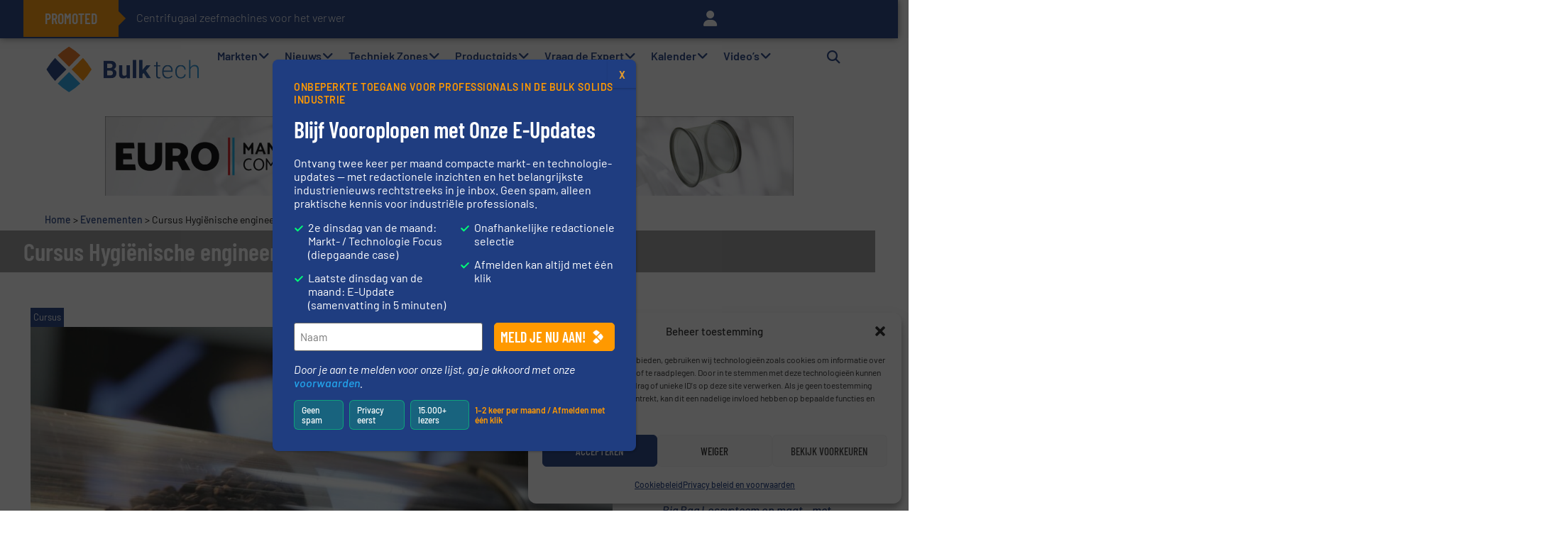

--- FILE ---
content_type: text/html; charset=UTF-8
request_url: https://bulktech.nl/evenementen/cursus-hygienische-engineering-droge-processen-2023/
body_size: 64967
content:
<!doctype html>
<html lang="nl-NL">
<head>
	<meta charset="UTF-8">
<script defer src="[data-uri]"></script>

	<meta name="viewport" content="width=device-width, initial-scale=1">
	<link rel="profile" href="https://gmpg.org/xfn/11">
	<meta name='robots' content='index, follow, max-image-preview:large, max-snippet:-1, max-video-preview:-1' />

	<!-- This site is optimized with the Yoast SEO Premium plugin v26.6 (Yoast SEO v26.8) - https://yoast.com/product/yoast-seo-premium-wordpress/ -->
	<title>Cursus Hygiënische engineering - Droge processen &#8226; BulkTech</title>
	<meta name="description" content="De werkgroep Dry Processes van de EHEDG (European Hygienic Engineering &amp; Design Group) heeft zeven richtlijnen gepubliceerd. In deze cursus worden de belangrijkste onderwerpen uit deze richtlijnen overzichtelijk behandeld. " />
	<link rel="canonical" href="https://bulktech.nl/evenementen/cursus-hygienische-engineering-droge-processen-2023/" />
	<meta property="og:locale" content="nl_NL" />
	<meta property="og:type" content="article" />
	<meta property="og:title" content="Cursus Hygiënische engineering - Droge processen" />
	<meta property="og:description" content="De werkgroep Dry Processes van de EHEDG (European Hygienic Engineering &amp; Design Group) heeft zeven richtlijnen gepubliceerd. In deze cursus worden de belangrijkste onderwerpen uit deze richtlijnen overzichtelijk behandeld. " />
	<meta property="og:url" content="https://bulktech.nl/evenementen/cursus-hygienische-engineering-droge-processen-2023/" />
	<meta property="og:site_name" content="BulkTech" />
	<meta property="article:publisher" content="https://www.facebook.com/BulkTech" />
	<meta property="article:modified_time" content="2023-11-02T12:00:16+00:00" />
	<meta property="og:image" content="https://bulktech.nl/wp-content/uploads/2022/12/IMG_4406.jpeg" />
	<meta property="og:image:width" content="1500" />
	<meta property="og:image:height" content="1000" />
	<meta property="og:image:type" content="image/jpeg" />
	<meta name="twitter:card" content="summary_large_image" />
	<meta name="twitter:site" content="@bulktech" />
	<meta name="twitter:label1" content="Geschatte leestijd" />
	<meta name="twitter:data1" content="1 minuut" />
	<script type="application/ld+json" class="yoast-schema-graph">{"@context":"https://schema.org","@graph":[{"@type":"WebPage","@id":"https://bulktech.nl/evenementen/cursus-hygienische-engineering-droge-processen-2023/","url":"https://bulktech.nl/evenementen/cursus-hygienische-engineering-droge-processen-2023/","name":"Cursus Hygiënische engineering - Droge processen &#8226; BulkTech","isPartOf":{"@id":"https://bulktech.nl/#website"},"primaryImageOfPage":{"@id":"https://bulktech.nl/evenementen/cursus-hygienische-engineering-droge-processen-2023/#primaryimage"},"image":{"@id":"https://bulktech.nl/evenementen/cursus-hygienische-engineering-droge-processen-2023/#primaryimage"},"thumbnailUrl":"https://bulktech.nl/wp-content/uploads/2022/12/IMG_4406.jpeg","datePublished":"2022-12-13T14:25:37+00:00","dateModified":"2023-11-02T12:00:16+00:00","description":"De werkgroep Dry Processes van de EHEDG (European Hygienic Engineering & Design Group) heeft zeven richtlijnen gepubliceerd. In deze cursus worden de belangrijkste onderwerpen uit deze richtlijnen overzichtelijk behandeld. ","breadcrumb":{"@id":"https://bulktech.nl/evenementen/cursus-hygienische-engineering-droge-processen-2023/#breadcrumb"},"inLanguage":"nl-NL","potentialAction":[{"@type":"ReadAction","target":["https://bulktech.nl/evenementen/cursus-hygienische-engineering-droge-processen-2023/"]}]},{"@type":"ImageObject","inLanguage":"nl-NL","@id":"https://bulktech.nl/evenementen/cursus-hygienische-engineering-droge-processen-2023/#primaryimage","url":"https://bulktech.nl/wp-content/uploads/2022/12/IMG_4406.jpeg","contentUrl":"https://bulktech.nl/wp-content/uploads/2022/12/IMG_4406.jpeg","width":1500,"height":1000,"caption":"Cursus Hygiënische engineering - Droge processen"},{"@type":"BreadcrumbList","@id":"https://bulktech.nl/evenementen/cursus-hygienische-engineering-droge-processen-2023/#breadcrumb","itemListElement":[{"@type":"ListItem","position":1,"name":"Home","item":"https://bulktech.nl/"},{"@type":"ListItem","position":2,"name":"Evenementen","item":"https://bulktech.nl/evenementen/"},{"@type":"ListItem","position":3,"name":"Cursus Hygiënische engineering &#8211; Droge processen"}]},{"@type":"WebSite","@id":"https://bulktech.nl/#website","url":"https://bulktech.nl/","name":"BulkTech","description":"Bulk Solids Processing en Handling","publisher":{"@id":"https://bulktech.nl/#organization"},"potentialAction":[{"@type":"SearchAction","target":{"@type":"EntryPoint","urlTemplate":"https://bulktech.nl/?s={search_term_string}"},"query-input":{"@type":"PropertyValueSpecification","valueRequired":true,"valueName":"search_term_string"}}],"inLanguage":"nl-NL"},{"@type":"Organization","@id":"https://bulktech.nl/#organization","name":"BulkTech","url":"https://bulktech.nl/","logo":{"@type":"ImageObject","inLanguage":"nl-NL","@id":"https://bulktech.nl/#/schema/logo/image/","url":"https://bulktech.nl/wp-content/uploads/2022/07/BulkTech-Signature-1.png","contentUrl":"https://bulktech.nl/wp-content/uploads/2022/07/BulkTech-Signature-1.png","width":1920,"height":609,"caption":"BulkTech"},"image":{"@id":"https://bulktech.nl/#/schema/logo/image/"},"sameAs":["https://www.facebook.com/BulkTech","https://x.com/bulktech","https://www.linkedin.com/company/bulktech"]}]}</script>
	<!-- / Yoast SEO Premium plugin. -->


<style id='wp-img-auto-sizes-contain-inline-css'>
img:is([sizes=auto i],[sizes^="auto," i]){contain-intrinsic-size:3000px 1500px}
/*# sourceURL=wp-img-auto-sizes-contain-inline-css */
</style>
<link rel='stylesheet' id='hello-elementor-theme-style-css' href='https://bulktech.nl/wp-content/themes/hello-elementor/assets/css/theme.css?ver=3.4.6' media='all' />
<link rel="stylesheet" id="jet-menu-hello-css" href="https://bulktech.nl/wp-content/cache/perfmatters/bulktech.nl/minify/8e57921336bb.style.min.css?ver=2.4.18" media="all">
<link rel='stylesheet' id='wp-block-library-css' href='https://bulktech.nl/wp-includes/css/dist/block-library/style.min.css?ver=6.9' media='all' />
<style id='safe-svg-svg-icon-style-inline-css'>
.safe-svg-cover{text-align:center}.safe-svg-cover .safe-svg-inside{display:inline-block;max-width:100%}.safe-svg-cover svg{fill:currentColor;height:100%;max-height:100%;max-width:100%;width:100%}

/*# sourceURL=https://bulktech.nl/wp-content/plugins/safe-svg/dist/safe-svg-block-frontend.css */
</style>
<link rel='stylesheet' id='wp-components-css' href='https://bulktech.nl/wp-includes/css/dist/components/style.min.css?ver=6.9' media='all' />
<link rel='stylesheet' id='wp-preferences-css' href='https://bulktech.nl/wp-includes/css/dist/preferences/style.min.css?ver=6.9' media='all' />
<link rel='stylesheet' id='wp-block-editor-css' href='https://bulktech.nl/wp-includes/css/dist/block-editor/style.min.css?ver=6.9' media='all' />
<link rel='stylesheet' id='popup-maker-block-library-style-css' href='https://bulktech.nl/wp-content/plugins/popup-maker/dist/packages/block-library-style.css?ver=dbea705cfafe089d65f1' media='all' />
<link rel='stylesheet' id='jet-engine-frontend-css' href='https://bulktech.nl/wp-content/plugins/jet-engine/assets/css/frontend.css?ver=3.8.1.1' media='all' />
<style id='global-styles-inline-css'>
:root{--wp--preset--aspect-ratio--square: 1;--wp--preset--aspect-ratio--4-3: 4/3;--wp--preset--aspect-ratio--3-4: 3/4;--wp--preset--aspect-ratio--3-2: 3/2;--wp--preset--aspect-ratio--2-3: 2/3;--wp--preset--aspect-ratio--16-9: 16/9;--wp--preset--aspect-ratio--9-16: 9/16;--wp--preset--color--black: #000000;--wp--preset--color--cyan-bluish-gray: #abb8c3;--wp--preset--color--white: #ffffff;--wp--preset--color--pale-pink: #f78da7;--wp--preset--color--vivid-red: #cf2e2e;--wp--preset--color--luminous-vivid-orange: #ff6900;--wp--preset--color--luminous-vivid-amber: #fcb900;--wp--preset--color--light-green-cyan: #7bdcb5;--wp--preset--color--vivid-green-cyan: #00d084;--wp--preset--color--pale-cyan-blue: #8ed1fc;--wp--preset--color--vivid-cyan-blue: #0693e3;--wp--preset--color--vivid-purple: #9b51e0;--wp--preset--gradient--vivid-cyan-blue-to-vivid-purple: linear-gradient(135deg,rgb(6,147,227) 0%,rgb(155,81,224) 100%);--wp--preset--gradient--light-green-cyan-to-vivid-green-cyan: linear-gradient(135deg,rgb(122,220,180) 0%,rgb(0,208,130) 100%);--wp--preset--gradient--luminous-vivid-amber-to-luminous-vivid-orange: linear-gradient(135deg,rgb(252,185,0) 0%,rgb(255,105,0) 100%);--wp--preset--gradient--luminous-vivid-orange-to-vivid-red: linear-gradient(135deg,rgb(255,105,0) 0%,rgb(207,46,46) 100%);--wp--preset--gradient--very-light-gray-to-cyan-bluish-gray: linear-gradient(135deg,rgb(238,238,238) 0%,rgb(169,184,195) 100%);--wp--preset--gradient--cool-to-warm-spectrum: linear-gradient(135deg,rgb(74,234,220) 0%,rgb(151,120,209) 20%,rgb(207,42,186) 40%,rgb(238,44,130) 60%,rgb(251,105,98) 80%,rgb(254,248,76) 100%);--wp--preset--gradient--blush-light-purple: linear-gradient(135deg,rgb(255,206,236) 0%,rgb(152,150,240) 100%);--wp--preset--gradient--blush-bordeaux: linear-gradient(135deg,rgb(254,205,165) 0%,rgb(254,45,45) 50%,rgb(107,0,62) 100%);--wp--preset--gradient--luminous-dusk: linear-gradient(135deg,rgb(255,203,112) 0%,rgb(199,81,192) 50%,rgb(65,88,208) 100%);--wp--preset--gradient--pale-ocean: linear-gradient(135deg,rgb(255,245,203) 0%,rgb(182,227,212) 50%,rgb(51,167,181) 100%);--wp--preset--gradient--electric-grass: linear-gradient(135deg,rgb(202,248,128) 0%,rgb(113,206,126) 100%);--wp--preset--gradient--midnight: linear-gradient(135deg,rgb(2,3,129) 0%,rgb(40,116,252) 100%);--wp--preset--font-size--small: 13px;--wp--preset--font-size--medium: 20px;--wp--preset--font-size--large: 36px;--wp--preset--font-size--x-large: 42px;--wp--preset--spacing--20: 0.44rem;--wp--preset--spacing--30: 0.67rem;--wp--preset--spacing--40: 1rem;--wp--preset--spacing--50: 1.5rem;--wp--preset--spacing--60: 2.25rem;--wp--preset--spacing--70: 3.38rem;--wp--preset--spacing--80: 5.06rem;--wp--preset--shadow--natural: 6px 6px 9px rgba(0, 0, 0, 0.2);--wp--preset--shadow--deep: 12px 12px 50px rgba(0, 0, 0, 0.4);--wp--preset--shadow--sharp: 6px 6px 0px rgba(0, 0, 0, 0.2);--wp--preset--shadow--outlined: 6px 6px 0px -3px rgb(255, 255, 255), 6px 6px rgb(0, 0, 0);--wp--preset--shadow--crisp: 6px 6px 0px rgb(0, 0, 0);}:root { --wp--style--global--content-size: 800px;--wp--style--global--wide-size: 1200px; }:where(body) { margin: 0; }.wp-site-blocks > .alignleft { float: left; margin-right: 2em; }.wp-site-blocks > .alignright { float: right; margin-left: 2em; }.wp-site-blocks > .aligncenter { justify-content: center; margin-left: auto; margin-right: auto; }:where(.wp-site-blocks) > * { margin-block-start: 24px; margin-block-end: 0; }:where(.wp-site-blocks) > :first-child { margin-block-start: 0; }:where(.wp-site-blocks) > :last-child { margin-block-end: 0; }:root { --wp--style--block-gap: 24px; }:root :where(.is-layout-flow) > :first-child{margin-block-start: 0;}:root :where(.is-layout-flow) > :last-child{margin-block-end: 0;}:root :where(.is-layout-flow) > *{margin-block-start: 24px;margin-block-end: 0;}:root :where(.is-layout-constrained) > :first-child{margin-block-start: 0;}:root :where(.is-layout-constrained) > :last-child{margin-block-end: 0;}:root :where(.is-layout-constrained) > *{margin-block-start: 24px;margin-block-end: 0;}:root :where(.is-layout-flex){gap: 24px;}:root :where(.is-layout-grid){gap: 24px;}.is-layout-flow > .alignleft{float: left;margin-inline-start: 0;margin-inline-end: 2em;}.is-layout-flow > .alignright{float: right;margin-inline-start: 2em;margin-inline-end: 0;}.is-layout-flow > .aligncenter{margin-left: auto !important;margin-right: auto !important;}.is-layout-constrained > .alignleft{float: left;margin-inline-start: 0;margin-inline-end: 2em;}.is-layout-constrained > .alignright{float: right;margin-inline-start: 2em;margin-inline-end: 0;}.is-layout-constrained > .aligncenter{margin-left: auto !important;margin-right: auto !important;}.is-layout-constrained > :where(:not(.alignleft):not(.alignright):not(.alignfull)){max-width: var(--wp--style--global--content-size);margin-left: auto !important;margin-right: auto !important;}.is-layout-constrained > .alignwide{max-width: var(--wp--style--global--wide-size);}body .is-layout-flex{display: flex;}.is-layout-flex{flex-wrap: wrap;align-items: center;}.is-layout-flex > :is(*, div){margin: 0;}body .is-layout-grid{display: grid;}.is-layout-grid > :is(*, div){margin: 0;}body{padding-top: 0px;padding-right: 0px;padding-bottom: 0px;padding-left: 0px;}a:where(:not(.wp-element-button)){text-decoration: underline;}:root :where(.wp-element-button, .wp-block-button__link){background-color: #32373c;border-width: 0;color: #fff;font-family: inherit;font-size: inherit;font-style: inherit;font-weight: inherit;letter-spacing: inherit;line-height: inherit;padding-top: calc(0.667em + 2px);padding-right: calc(1.333em + 2px);padding-bottom: calc(0.667em + 2px);padding-left: calc(1.333em + 2px);text-decoration: none;text-transform: inherit;}.has-black-color{color: var(--wp--preset--color--black) !important;}.has-cyan-bluish-gray-color{color: var(--wp--preset--color--cyan-bluish-gray) !important;}.has-white-color{color: var(--wp--preset--color--white) !important;}.has-pale-pink-color{color: var(--wp--preset--color--pale-pink) !important;}.has-vivid-red-color{color: var(--wp--preset--color--vivid-red) !important;}.has-luminous-vivid-orange-color{color: var(--wp--preset--color--luminous-vivid-orange) !important;}.has-luminous-vivid-amber-color{color: var(--wp--preset--color--luminous-vivid-amber) !important;}.has-light-green-cyan-color{color: var(--wp--preset--color--light-green-cyan) !important;}.has-vivid-green-cyan-color{color: var(--wp--preset--color--vivid-green-cyan) !important;}.has-pale-cyan-blue-color{color: var(--wp--preset--color--pale-cyan-blue) !important;}.has-vivid-cyan-blue-color{color: var(--wp--preset--color--vivid-cyan-blue) !important;}.has-vivid-purple-color{color: var(--wp--preset--color--vivid-purple) !important;}.has-black-background-color{background-color: var(--wp--preset--color--black) !important;}.has-cyan-bluish-gray-background-color{background-color: var(--wp--preset--color--cyan-bluish-gray) !important;}.has-white-background-color{background-color: var(--wp--preset--color--white) !important;}.has-pale-pink-background-color{background-color: var(--wp--preset--color--pale-pink) !important;}.has-vivid-red-background-color{background-color: var(--wp--preset--color--vivid-red) !important;}.has-luminous-vivid-orange-background-color{background-color: var(--wp--preset--color--luminous-vivid-orange) !important;}.has-luminous-vivid-amber-background-color{background-color: var(--wp--preset--color--luminous-vivid-amber) !important;}.has-light-green-cyan-background-color{background-color: var(--wp--preset--color--light-green-cyan) !important;}.has-vivid-green-cyan-background-color{background-color: var(--wp--preset--color--vivid-green-cyan) !important;}.has-pale-cyan-blue-background-color{background-color: var(--wp--preset--color--pale-cyan-blue) !important;}.has-vivid-cyan-blue-background-color{background-color: var(--wp--preset--color--vivid-cyan-blue) !important;}.has-vivid-purple-background-color{background-color: var(--wp--preset--color--vivid-purple) !important;}.has-black-border-color{border-color: var(--wp--preset--color--black) !important;}.has-cyan-bluish-gray-border-color{border-color: var(--wp--preset--color--cyan-bluish-gray) !important;}.has-white-border-color{border-color: var(--wp--preset--color--white) !important;}.has-pale-pink-border-color{border-color: var(--wp--preset--color--pale-pink) !important;}.has-vivid-red-border-color{border-color: var(--wp--preset--color--vivid-red) !important;}.has-luminous-vivid-orange-border-color{border-color: var(--wp--preset--color--luminous-vivid-orange) !important;}.has-luminous-vivid-amber-border-color{border-color: var(--wp--preset--color--luminous-vivid-amber) !important;}.has-light-green-cyan-border-color{border-color: var(--wp--preset--color--light-green-cyan) !important;}.has-vivid-green-cyan-border-color{border-color: var(--wp--preset--color--vivid-green-cyan) !important;}.has-pale-cyan-blue-border-color{border-color: var(--wp--preset--color--pale-cyan-blue) !important;}.has-vivid-cyan-blue-border-color{border-color: var(--wp--preset--color--vivid-cyan-blue) !important;}.has-vivid-purple-border-color{border-color: var(--wp--preset--color--vivid-purple) !important;}.has-vivid-cyan-blue-to-vivid-purple-gradient-background{background: var(--wp--preset--gradient--vivid-cyan-blue-to-vivid-purple) !important;}.has-light-green-cyan-to-vivid-green-cyan-gradient-background{background: var(--wp--preset--gradient--light-green-cyan-to-vivid-green-cyan) !important;}.has-luminous-vivid-amber-to-luminous-vivid-orange-gradient-background{background: var(--wp--preset--gradient--luminous-vivid-amber-to-luminous-vivid-orange) !important;}.has-luminous-vivid-orange-to-vivid-red-gradient-background{background: var(--wp--preset--gradient--luminous-vivid-orange-to-vivid-red) !important;}.has-very-light-gray-to-cyan-bluish-gray-gradient-background{background: var(--wp--preset--gradient--very-light-gray-to-cyan-bluish-gray) !important;}.has-cool-to-warm-spectrum-gradient-background{background: var(--wp--preset--gradient--cool-to-warm-spectrum) !important;}.has-blush-light-purple-gradient-background{background: var(--wp--preset--gradient--blush-light-purple) !important;}.has-blush-bordeaux-gradient-background{background: var(--wp--preset--gradient--blush-bordeaux) !important;}.has-luminous-dusk-gradient-background{background: var(--wp--preset--gradient--luminous-dusk) !important;}.has-pale-ocean-gradient-background{background: var(--wp--preset--gradient--pale-ocean) !important;}.has-electric-grass-gradient-background{background: var(--wp--preset--gradient--electric-grass) !important;}.has-midnight-gradient-background{background: var(--wp--preset--gradient--midnight) !important;}.has-small-font-size{font-size: var(--wp--preset--font-size--small) !important;}.has-medium-font-size{font-size: var(--wp--preset--font-size--medium) !important;}.has-large-font-size{font-size: var(--wp--preset--font-size--large) !important;}.has-x-large-font-size{font-size: var(--wp--preset--font-size--x-large) !important;}
:root :where(.wp-block-pullquote){font-size: 1.5em;line-height: 1.6;}
/*# sourceURL=global-styles-inline-css */
</style>
<link rel='stylesheet' id='events-manager-css' href='https://bulktech.nl/wp-content/plugins/events-manager/includes/css/events-manager.min.css?ver=7.2.3.1' media='all' />
<style id='events-manager-inline-css'>
body .em { --font-family : inherit; --font-weight : inherit; --font-size : 1em; --line-height : inherit; }
/*# sourceURL=events-manager-inline-css */
</style>
<link rel='stylesheet' id='cmplz-general-css' href='https://bulktech.nl/wp-content/plugins/complianz-gdpr-premium/assets/css/cookieblocker.min.css?ver=1762149774' media='all' />
<link rel='stylesheet' id='font-awesome-css' href='https://bulktech.nl/wp-content/plugins/elementor/assets/lib/font-awesome/css/font-awesome.min.css?ver=4.7.0' media='all' />
<link rel='stylesheet' id='hello-elementor-css' href='https://bulktech.nl/wp-content/themes/hello-elementor/assets/css/reset.css?ver=3.4.6' media='all' />
<link rel="stylesheet" id="hello-buro-staal-css" href="https://bulktech.nl/wp-content/cache/perfmatters/bulktech.nl/minify/480c03fdee6d.style.min.css?ver=1.0.10" media="all">
<link rel='stylesheet' id='hello-elementor-header-footer-css' href='https://bulktech.nl/wp-content/themes/hello-elementor/assets/css/header-footer.css?ver=3.4.6' media='all' />
<link rel='stylesheet' id='elementor-frontend-css' href='https://bulktech.nl/wp-content/plugins/elementor/assets/css/frontend.min.css?ver=3.34.3' media='all' />
<link rel='stylesheet' id='elementor-post-72373-css' href='https://bulktech.nl/wp-content/uploads/elementor/css/post-72373.css?ver=1769753412' media='all' />
<link rel='stylesheet' id='jet-menu-public-styles-css' href='https://bulktech.nl/wp-content/plugins/jet-menu/assets/public/css/public.css?ver=2.4.18' media='all' />
<link rel='stylesheet' id='e-sticky-css' href='https://bulktech.nl/wp-content/plugins/elementor-pro/assets/css/modules/sticky.min.css?ver=3.34.4' media='all' />
<link rel='stylesheet' id='widget-image-css' href='https://bulktech.nl/wp-content/plugins/elementor/assets/css/widget-image.min.css?ver=3.34.3' media='all' />
<link rel='stylesheet' id='widget-search-form-css' href='https://bulktech.nl/wp-content/plugins/elementor-pro/assets/css/widget-search-form.min.css?ver=3.34.4' media='all' />
<link rel='stylesheet' id='widget-nav-menu-css' href='https://bulktech.nl/wp-content/plugins/elementor-pro/assets/css/widget-nav-menu.min.css?ver=3.34.4' media='all' />
<link rel='stylesheet' id='swiper-css' href='https://bulktech.nl/wp-content/plugins/elementor/assets/lib/swiper/v8/css/swiper.min.css?ver=8.4.5' media='all' />
<link rel='stylesheet' id='e-swiper-css' href='https://bulktech.nl/wp-content/plugins/elementor/assets/css/conditionals/e-swiper.min.css?ver=3.34.3' media='all' />
<link rel='stylesheet' id='widget-breadcrumbs-css' href='https://bulktech.nl/wp-content/plugins/elementor-pro/assets/css/widget-breadcrumbs.min.css?ver=3.34.4' media='all' />
<link rel='stylesheet' id='widget-heading-css' href='https://bulktech.nl/wp-content/plugins/elementor/assets/css/widget-heading.min.css?ver=3.34.3' media='all' />
<link rel='stylesheet' id='widget-form-css' href='https://bulktech.nl/wp-content/plugins/elementor-pro/assets/css/widget-form.min.css?ver=3.34.4' media='all' />
<link rel='stylesheet' id='jet-elements-css' href='https://bulktech.nl/wp-content/plugins/jet-elements/assets/css/jet-elements.css?ver=2.7.12.2' media='all' />
<link rel='stylesheet' id='jet-button-css' href='https://bulktech.nl/wp-content/plugins/jet-elements/assets/css/addons/jet-button.css?ver=2.7.12.2' media='all' />
<link rel='stylesheet' id='jet-button-skin-css' href='https://bulktech.nl/wp-content/plugins/jet-elements/assets/css/skin/jet-button.css?ver=2.7.12.2' media='all' />
<link rel='stylesheet' id='widget-divider-css' href='https://bulktech.nl/wp-content/plugins/elementor/assets/css/widget-divider.min.css?ver=3.34.3' media='all' />
<link rel='stylesheet' id='widget-video-css' href='https://bulktech.nl/wp-content/plugins/elementor/assets/css/widget-video.min.css?ver=3.34.3' media='all' />
<link rel='stylesheet' id='widget-share-buttons-css' href='https://bulktech.nl/wp-content/plugins/elementor-pro/assets/css/widget-share-buttons.min.css?ver=3.34.4' media='all' />
<link rel='stylesheet' id='e-apple-webkit-css' href='https://bulktech.nl/wp-content/plugins/elementor/assets/css/conditionals/apple-webkit.min.css?ver=3.34.3' media='all' />
<link rel='stylesheet' id='elementor-icons-css' href='https://bulktech.nl/wp-content/plugins/elementor/assets/lib/eicons/css/elementor-icons.min.css?ver=5.46.0' media='all' />
<link rel='stylesheet' id='jet-blog-css' href='https://bulktech.nl/wp-content/plugins/jet-blog/assets/css/jet-blog.css?ver=2.4.7.1' media='all' />
<link rel='stylesheet' id='jet-tabs-frontend-css' href='https://bulktech.nl/wp-content/plugins/jet-tabs/assets/css/jet-tabs-frontend.css?ver=2.2.12.1' media='all' />
<link rel='stylesheet' id='jet-tricks-frontend-css' href='https://bulktech.nl/wp-content/plugins/jet-tricks/assets/css/jet-tricks-frontend.css?ver=1.5.9' media='all' />
<link rel='stylesheet' id='font-awesome-5-all-css' href='https://bulktech.nl/wp-content/plugins/elementor/assets/lib/font-awesome/css/all.min.css?ver=3.34.3' media='all' />
<link rel='stylesheet' id='font-awesome-4-shim-css' href='https://bulktech.nl/wp-content/plugins/elementor/assets/lib/font-awesome/css/v4-shims.min.css?ver=3.34.3' media='all' />
<link rel='stylesheet' id='elementor-post-72641-css' href='https://bulktech.nl/wp-content/uploads/elementor/css/post-72641.css?ver=1769753414' media='all' />
<link rel='stylesheet' id='elementor-post-72511-css' href='https://bulktech.nl/wp-content/uploads/elementor/css/post-72511.css?ver=1769753414' media='all' />
<link rel='stylesheet' id='elementor-post-72384-css' href='https://bulktech.nl/wp-content/uploads/elementor/css/post-72384.css?ver=1769753414' media='all' />
<link rel='stylesheet' id='elementor-post-73651-css' href='https://bulktech.nl/wp-content/uploads/elementor/css/post-73651.css?ver=1769754882' media='all' />
<link rel='stylesheet' id='elementor-post-73647-css' href='https://bulktech.nl/wp-content/uploads/elementor/css/post-73647.css?ver=1769754882' media='all' />
<link rel="stylesheet" id="popup-maker-site-css" href="https://bulktech.nl/wp-content/cache/perfmatters/bulktech.nl/minify/268cdb9939ee.pum-site-styles.min.css?generated=1759926571&amp;" media="all">
<link rel='stylesheet' id='gform_basic-css' href='https://bulktech.nl/wp-content/plugins/gravityforms/assets/css/dist/basic.min.css?ver=2.9.26' media='all' />
<link rel='stylesheet' id='gform_theme_components-css' href='https://bulktech.nl/wp-content/plugins/gravityforms/assets/css/dist/theme-components.min.css?ver=2.9.26' media='all' />
<link rel='stylesheet' id='gform_theme-css' href='https://bulktech.nl/wp-content/plugins/gravityforms/assets/css/dist/theme.min.css?ver=2.9.26' media='all' />
<link rel="stylesheet" id="elementor-gf-local-barlowcondensed-css" href="https://bulktech.nl/wp-content/cache/perfmatters/bulktech.nl/minify/f2eb4abcd9d9.barlowcondensed.min.css?ver=1757948050" media="all">
<link rel="stylesheet" id="elementor-gf-local-barlow-css" href="https://bulktech.nl/wp-content/cache/perfmatters/bulktech.nl/minify/4416596e3d9e.barlow.min.css?ver=1757948055" media="all">
<link rel="stylesheet" id="elementor-gf-local-roboto-css" href="https://bulktech.nl/wp-content/cache/perfmatters/bulktech.nl/minify/1e45194d64f9.roboto.min.css?ver=1757948067" media="all">
<script src="https://bulktech.nl/wp-includes/js/jquery/jquery.min.js?ver=3.7.1" id="jquery-core-js"></script>
<script src="https://bulktech.nl/wp-includes/js/jquery/jquery-migrate.min.js?ver=3.4.1" id="jquery-migrate-js" defer></script>
<script src="https://bulktech.nl/wp-includes/js/jquery/ui/core.min.js?ver=1.13.3" id="jquery-ui-core-js" defer></script>
<script src="https://bulktech.nl/wp-includes/js/jquery/ui/mouse.min.js?ver=1.13.3" id="jquery-ui-mouse-js" defer></script>
<script src="https://bulktech.nl/wp-includes/js/jquery/ui/sortable.min.js?ver=1.13.3" id="jquery-ui-sortable-js" defer></script>
<script src="https://bulktech.nl/wp-includes/js/jquery/ui/datepicker.min.js?ver=1.13.3" id="jquery-ui-datepicker-js" defer></script>
<script id="jquery-ui-datepicker-js-after" defer src="[data-uri]"></script>
<script src="https://bulktech.nl/wp-includes/js/jquery/ui/resizable.min.js?ver=1.13.3" id="jquery-ui-resizable-js" defer></script>
<script src="https://bulktech.nl/wp-includes/js/jquery/ui/draggable.min.js?ver=1.13.3" id="jquery-ui-draggable-js" defer></script>
<script src="https://bulktech.nl/wp-includes/js/jquery/ui/controlgroup.min.js?ver=1.13.3" id="jquery-ui-controlgroup-js" defer></script>
<script src="https://bulktech.nl/wp-includes/js/jquery/ui/checkboxradio.min.js?ver=1.13.3" id="jquery-ui-checkboxradio-js" defer></script>
<script src="https://bulktech.nl/wp-includes/js/jquery/ui/button.min.js?ver=1.13.3" id="jquery-ui-button-js" defer></script>
<script src="https://bulktech.nl/wp-includes/js/jquery/ui/dialog.min.js?ver=1.13.3" id="jquery-ui-dialog-js" defer></script>
<script id="events-manager-js-extra" defer src="[data-uri]"></script>
<script src="https://bulktech.nl/wp-content/cache/perfmatters/bulktech.nl/minify/e59ac455d04c.events-manager.min.js?ver=7.2.3.1" id="events-manager-js" defer></script>
<script src="https://bulktech.nl/wp-content/cache/perfmatters/bulktech.nl/minify/e8a545a3fb8f.nl.min.js?ver=7.2.3.1" id="em-flatpickr-localization-js" defer></script>
<script src="https://bulktech.nl/wp-content/plugins/elementor/assets/lib/font-awesome/js/v4-shims.min.js?ver=3.34.3" id="font-awesome-4-shim-js" defer></script>
<script defer='defer' src="https://bulktech.nl/wp-content/plugins/gravityforms/js/jquery.json.min.js?ver=2.9.26" id="gform_json-js"></script>
<script id="gform_gravityforms-js-extra" defer src="[data-uri]"></script>
<script defer src="https://bulktech.nl/wp-content/plugins/gravityforms/js/gravityforms.min.js?ver=2.9.26" id="gform_gravityforms-js"></script>
<script defer src="https://bulktech.nl/wp-content/plugins/gravityforms/assets/js/dist/utils.min.js?ver=48a3755090e76a154853db28fc254681" id="gform_gravityforms_utils-js"></script>
<script id="lib_script-js-extra" defer src="[data-uri]"></script>
<script src="https://bulktech.nl/wp-content/cache/perfmatters/bulktech.nl/minify/61aed17419e6.lib.min.js?ver=6.9" id="lib_script-js" defer></script>
<script id="dyn-adr-js-js-extra" defer src="[data-uri]"></script>
<script src="https://bulktech.nl/wp-content/cache/perfmatters/bulktech.nl/minify/4a7d4762b22b.dyn-adr.min.js?ver=6.9" id="dyn-adr-js-js" defer></script>
<script id="cl-tr-adr-js-js-extra" defer src="[data-uri]"></script>
<script src="https://bulktech.nl/wp-content/cache/perfmatters/bulktech.nl/minify/ecc73ef63553.cl-tr-adr.min.js?ver=6.9" id="cl-tr-adr-js-js" defer></script>
<link rel="https://api.w.org/" href="https://bulktech.nl/wp-json/" />
<!-- This site is using AdRotate Professional v5.18 to display their advertisements - https://ajdg.solutions/ -->
<!-- AdRotate CSS -->
<style type="text/css" media="screen">
	.g { margin:0px; padding:0px; overflow:hidden; line-height:1; zoom:1; }
	.g img { height:auto; }
	.g-col { position:relative; float:left; }
	.g-col:first-child { margin-left: 0; }
	.g-col:last-child { margin-right: 0; }
	.woocommerce-page .g, .bbpress-wrapper .g { margin: 20px auto; clear:both; }
	.g-51 {  width:100%; max-width:970px;  height:100%; max-height:112px; margin: 0 auto; }
	.g-52 {  width:100%; max-width:970px;  height:100%; max-height:112px; margin: 0 auto; }
	.g-60 { margin:0px 0px 0px 0px; width:100%; max-width:970px; height:100%; max-height:112px; }
	.g-68 {  margin: 0 auto; }
	.g-69 {  margin: 0 auto; }
	.g-70 {  margin: 0 auto; }
	.g-72 {  margin: 0 auto; }
	.g-76 { margin:0px 0px 0px 0px; width:100%; max-width:970px; height:100%; max-height:112px; }
	@media only screen and (max-width: 480px) {
		.g-col, .g-dyn, .g-single { width:100%; margin-left:0; margin-right:0; }
		.woocommerce-page .g, .bbpress-wrapper .g { margin: 10px auto; }
	}
</style>
<!-- /AdRotate CSS -->

<style type="text/css">
	.menu-toggle:before {
		content:
		"Menu";
	}

	.menu-toggle.activated:before {
		content:
		"Menu sluiten";
	}
	</style>    <script type="text/javascript" defer src="[data-uri]"></script>
			<style>.cmplz-hidden {
					display: none !important;
				}</style>	<style>
		tr {
			background-color: inherit !important;
		}

		.top_wrapper_td .hide_on_mobile,
		.top_wrapper_td .full_width_mobile {
			display: none;
		}
	</style>
	<meta name="description" content="De werkgroep Dry Processes van de EHEDG (European Hygienic Engineering &amp; Design Group) heeft zeven richtlijnen gepubliceerd. In deze cursus worden de belangrijkste onderwerpen uit deze richtlijnen overzichtelijk behandeld. ">
<meta name="generator" content="Elementor 3.34.3; features: additional_custom_breakpoints; settings: css_print_method-external, google_font-enabled, font_display-swap">
<script defer src="[data-uri]"></script>
			<style>
				.e-con.e-parent:nth-of-type(n+4):not(.e-lazyloaded):not(.e-no-lazyload),
				.e-con.e-parent:nth-of-type(n+4):not(.e-lazyloaded):not(.e-no-lazyload) * {
					background-image: none !important;
				}
				@media screen and (max-height: 1024px) {
					.e-con.e-parent:nth-of-type(n+3):not(.e-lazyloaded):not(.e-no-lazyload),
					.e-con.e-parent:nth-of-type(n+3):not(.e-lazyloaded):not(.e-no-lazyload) * {
						background-image: none !important;
					}
				}
				@media screen and (max-height: 640px) {
					.e-con.e-parent:nth-of-type(n+2):not(.e-lazyloaded):not(.e-no-lazyload),
					.e-con.e-parent:nth-of-type(n+2):not(.e-lazyloaded):not(.e-no-lazyload) * {
						background-image: none !important;
					}
				}
			</style>
			<link rel="icon" href="https://bulktech.nl/wp-content/uploads/2019/04/cropped-Bulk-icon-32x32.png" sizes="32x32" />
<link rel="icon" href="https://bulktech.nl/wp-content/uploads/2019/04/cropped-Bulk-icon-192x192.png" sizes="192x192" />
<link rel="apple-touch-icon" href="https://bulktech.nl/wp-content/uploads/2019/04/cropped-Bulk-icon-180x180.png" />
<meta name="msapplication-TileImage" content="https://bulktech.nl/wp-content/uploads/2019/04/cropped-Bulk-icon-270x270.png" />
		<style id="wp-custom-css">
			.elementor-flip-box__layer__description{
	line-height: 15px!important;
}
/* Zero height whitespace fix Equipment guide */
.zero-height {
	display: none;
}
.elementor-widget-container ol, .elementor-widget-container ul {
    margin-bottom: 1em !important;
}

/* Gutenberg binnen Elementor container */
.alignwide {
    margin-left: 0;
    margin-right: 0;
}

.wp-block-media-text.has-media-on-the-right .wp-block-media-text__content {
    padding: 0 4% 0 0 !important;
}

.wp-block-media-text .wp-block-media-text__content {
    padding: 0 0 0 4% !important;
}

.single-post ol, .single-post ul {
	margin-bottom: 1em;
}

/*Gradient titelblok hover*/
.tztextblockmain:hover .manutitel {
    background-image: linear-gradient(270deg, #1F3D80, #23A5ED) !important;
}

/* Iconen uitlijnen */
.elementor-widget-icon-box.elementor-position-left .elementor-icon-box-icon {
    margin-top: 14px;
}

.gform_required_legend{
	display:none;
}

/*PARTNER FLIPBOX AFBEELDING GROOTTE*/
.elementor-flip-box__image {
    margin-bottom: 0 !important;
}
.elementor-flip-box__image img {
    width: 75% !important;
    object-fit: contain !important;
}
@media only screen (min-width: 768px) and (max-width: 1024px) {
.elementor-flip-box__image img {
    width: 55% !important;
}}
@media only screen (min-width: 671px) and (max-width: 767px) {
.elementor-flip-box__image img {
    width: 25% !important;
}}
@media only screen (min-width: 501px) and (max-width: 670px) {
.elementor-flip-box__image img {
    width: 25% !important;
}}
@media only screen and (max-width: 500px) {
.elementor-flip-box__image img {
    width: 50% !important;
}}
.newsletter table * br{ display:none;}

.newsletter table *{ border-collapse: unset!important;}
.newsletter table {
		border-collapse: unset!important;

}
table.fwm {
	border-collapse: collapse!important;
	border-spacing: 0px;
	-webkit-text-size-adjust: none;
}
.newsletter .elementor-flip-box__image img { margin: 0 auto!important;}
#em-view-1 .event-filters{
	display:none;
}

	margin-top: 40px;
}

/*twitter*/
.fa-twitter:before {
    content: "\e61b"!important;
}		</style>
		<style>body .perfmatters-lazy-css-bg:not([data-ll-status=entered]),body .perfmatters-lazy-css-bg:not([data-ll-status=entered]) *,body .perfmatters-lazy-css-bg:not([data-ll-status=entered])::before,body .perfmatters-lazy-css-bg:not([data-ll-status=entered])::after,body .perfmatters-lazy-css-bg:not([data-ll-status=entered]) *::before,body .perfmatters-lazy-css-bg:not([data-ll-status=entered]) *::after{background-image:none!important;will-change:transform;transition:opacity 0.025s ease-in,transform 0.025s ease-in!important;}</style></head>
<body data-cmplz=1 class="wp-singular event-template-default single single-event postid-71614 wp-custom-logo wp-embed-responsive wp-theme-hello-elementor wp-child-theme-hello-buro-staal site-1 hello-elementor-default jet-mega-menu-location elementor-default elementor-kit-72373 elementor-page-73651">


<a class="skip-link screen-reader-text" href="#content">Ga naar de inhoud</a>

		<header data-elementor-type="header" data-elementor-id="72641" class="elementor elementor-72641 elementor-location-header" data-elementor-post-type="elementor_library">
			<div class="elementor-element elementor-element-1e51ca5b e-flex e-con-boxed e-con e-parent" data-id="1e51ca5b" data-element_type="container" data-settings="{&quot;background_background&quot;:&quot;classic&quot;,&quot;jet_parallax_layout_list&quot;:[],&quot;sticky&quot;:&quot;top&quot;,&quot;sticky_on&quot;:[&quot;desktop&quot;,&quot;tablet&quot;,&quot;mobile&quot;],&quot;sticky_offset&quot;:0,&quot;sticky_effects_offset&quot;:0,&quot;sticky_anchor_link_offset&quot;:0}">
					<div class="e-con-inner">
		<div class="elementor-element elementor-element-419100ac e-con-full e-flex e-con e-child" data-id="419100ac" data-element_type="container" data-settings="{&quot;jet_parallax_layout_list&quot;:[]}">
				<div class="elementor-element elementor-element-7c631e19 elementor-widget elementor-widget-jet-blog-text-ticker" data-id="7c631e19" data-element_type="widget" data-widget_type="jet-blog-text-ticker.default">
				<div class="elementor-widget-container">
					<div class="elementor-jet-blog-text-ticker jet-blog"><div class="jet-text-ticker">
		<div class="jet-text-ticker__title">PROMOTED</div>	<div class="jet-text-ticker__posts-wrap">
		<div class="jet-text-ticker__posts" data-slider-atts='{"slidesToShow":1,"slidesToScroll":1,"fade":true,"arrows":false,"prevArrow":"<i class=\"jet-arrow-prev jet-blog-arrow\"><svg width=\"24\" height=\"24\" viewBox=\"0 0 24 24\" fill=\"none\" xmlns=\"http:\/\/www.w3.org\/2000\/svg\"><path d=\"M14.625 5.3999L16.3 7.0749L11.35 12.0249L16.3 16.9749L14.625 18.6499L7.99999 12.0249L14.625 5.3999Z\" fill=\"#0F172A\"\/><\/svg><\/i>","nextArrow":"<i class=\"jet-arrow-next jet-blog-arrow\"><svg width=\"24\" height=\"24\" viewBox=\"0 0 24 24\" fill=\"none\" xmlns=\"http:\/\/www.w3.org\/2000\/svg\"><path d=\"M9.37501 18.6001L7.70001 16.9251L12.65 11.9751L7.70001 7.0251L9.37501 5.3501L16 11.9751L9.37501 18.6001Z\" fill=\"#0F172A\"\/><\/svg><\/i>","autoplay":true,"autoplaySpeed":5000}' dir="ltr" data-typing="1">				<div class="jet-text-ticker__item">
					<div class="jet-text-ticker__item-content jet-use-typing">
																								<div class="jet-text-ticker__item-typed-wrap">
							<a href="https://bulktech.nl/voedingsmiddelen/mifood-creeert-wetenschappelijk-bewezen-gezonde-mixen-met-maatwerk-rd-lijn-van-dinnissen/" class="jet-text-ticker__item-typed"><span class="jet-text-ticker__item-typed-inner" data-typing-text="MiFood creëert wetenschappelijk bewezen gezonde mixen met maatwerk R&#038;D-lijn van Dinnissen">MiFood creëert wetenschappelijk bewezen gezonde mixen met maatwerk R&#038;D-lijn van Dinnissen</span></a>						</div>
					</div>
				</div>
								<div class="jet-text-ticker__item">
					<div class="jet-text-ticker__item-content jet-use-typing">
																								<div class="jet-text-ticker__item-typed-wrap">
							<a href="https://bulktech.nl/procestechnologie/scheiden-en-zeven/centrifugaal-zeefmachines-voor-het-verwerken-van-aardappelzetmeel-met-uiteenlopende-vochtpercentages/" class="jet-text-ticker__item-typed"><span class="jet-text-ticker__item-typed-inner" data-typing-text="Centrifugaal zeefmachines voor het verwerken van aardappelzetmeel met uiteenlopende vochtpercentages">Centrifugaal zeefmachines voor het verwerken van aardappelzetmeel met uiteenlopende vochtpercentages</span></a>						</div>
					</div>
				</div>
								<div class="jet-text-ticker__item">
					<div class="jet-text-ticker__item-content jet-use-typing">
																								<div class="jet-text-ticker__item-typed-wrap">
							<a href="https://bulktech.nl/procestechnologie/brand-explosiebeveiliging/kan-thee-een-explosie-veroorzaken/" class="jet-text-ticker__item-typed"><span class="jet-text-ticker__item-typed-inner" data-typing-text="Kan thee een explosie veroorzaken?">Kan thee een explosie veroorzaken?</span></a>						</div>
					</div>
				</div>
				</div>
	</div>
</div></div>				</div>
				</div>
				</div>
		<div class="elementor-element elementor-element-3a382c0f e-con-full elementor-hidden-mobile e-flex e-con e-child" data-id="3a382c0f" data-element_type="container" data-settings="{&quot;jet_parallax_layout_list&quot;:[]}">
				<div class="elementor-element elementor-element-31a843c7 jedv-enabled--yes elementor-widget__width-auto elementor-view-default elementor-widget elementor-widget-icon" data-id="31a843c7" data-element_type="widget" data-widget_type="icon.default">
				<div class="elementor-widget-container">
							<div class="elementor-icon-wrapper">
			<a class="elementor-icon" href="/inloggen">
			<i aria-hidden="true" class="fas fa-user"></i>			</a>
		</div>
						</div>
				</div>
				<div class="elementor-element elementor-element-211e66b1 elementor-widget elementor-widget-html" data-id="211e66b1" data-element_type="widget" data-widget_type="html.default">
				<div class="elementor-widget-container">
					<script data-service="linkedin" data-category="marketing" data-cmplz-src="https://platform.linkedin.com/in.js" type="text/plain"> lang: en_US</script>
<script type="IN/FollowCompany" data-id="2610905" data-counter="right"></script>				</div>
				</div>
				</div>
					</div>
				</div>
		<div class="elementor-element elementor-element-4a24e64d elementor-hidden-tablet elementor-hidden-mobile e-flex e-con-boxed e-con e-parent" data-id="4a24e64d" data-element_type="container" data-settings="{&quot;jet_parallax_layout_list&quot;:[]}">
					<div class="e-con-inner">
		<div class="elementor-element elementor-element-37e929d7 e-con-full e-flex e-con e-child" data-id="37e929d7" data-element_type="container" data-settings="{&quot;jet_parallax_layout_list&quot;:[]}">
				<div class="elementor-element elementor-element-1a51db8 elementor-widget elementor-widget-theme-site-logo elementor-widget-image" data-id="1a51db8" data-element_type="widget" data-widget_type="theme-site-logo.default">
				<div class="elementor-widget-container">
											<a href="https://bulktech.nl">
			<img width="402" height="122" src="https://bulktech.nl/wp-content/uploads/2022/04/Bulk_Tech_logo_RGB.svg" class="attachment-full size-full wp-image-70096" alt="" />				</a>
											</div>
				</div>
				</div>
		<div class="elementor-element elementor-element-1ebbc9a1 e-con-full e-flex e-con e-child" data-id="1ebbc9a1" data-element_type="container" data-settings="{&quot;jet_parallax_layout_list&quot;:[]}">
				<div class="elementor-element elementor-element-1e32d187 elementor-widget elementor-widget-jet-mega-menu" data-id="1e32d187" data-element_type="widget" data-widget_type="jet-mega-menu.default">
				<div class="elementor-widget-container">
					<div class="jet-mega-menu jet-mega-menu--layout-horizontal jet-mega-menu--sub-position-right jet-mega-menu--dropdown-layout-default jet-mega-menu--dropdown-position-right jet-mega-menu--animation-none jet-mega-menu--location-elementor    jet-mega-menu--fill-svg-icons" data-settings='{"menuId":"156","menuUniqId":"697ea11d03a41","rollUp":false,"megaAjaxLoad":false,"layout":"horizontal","subEvent":"hover","subCloseBehavior":"mouseleave","mouseLeaveDelay":500,"subTrigger":"item","subPosition":"right","megaWidthType":"selector","megaWidthSelector":".e-con-inner","breakpoint":1025,"signatures":{"template_70025":{"id":70025,"signature":"9e0dd97debfc0769235fb535a01e90ab"},"template_70035":{"id":70035,"signature":"d7510a6d83b33abd8ee04d02723d9486"},"template_72988":{"id":72988,"signature":"6dbe3800029f2be257547ee56eca23cd"},"template_70059":{"id":70059,"signature":"9ad5afe704271215d006cb56980da4be"},"template_70066":{"id":70066,"signature":"37e0592a715f5b13935886d503b81fa1"},"template_182047":{"id":182047,"signature":"eb1ab35a33952462940a2a98e438b606"},"template_181397":{"id":181397,"signature":"9e789dc5739335b4b72bd2bbf9b3ea2e"}}}'><div class="jet-mega-menu-toggle" role="button" tabindex="0" aria-label="Open/Close Menu"><div class="jet-mega-menu-toggle-icon jet-mega-menu-toggle-icon--default-state"><i class="fas fa-bars"></i></div><div class="jet-mega-menu-toggle-icon jet-mega-menu-toggle-icon--opened-state"><i class="fas fa-times"></i></div></div><script id="jet-engine-frontend-js-extra" defer src="[data-uri]"></script>
<nav class="jet-mega-menu-container" aria-label="Main nav"><ul class="jet-mega-menu-list"><li id="jet-mega-menu-item-63218" class="jet-mega-menu-item jet-mega-menu-item-type-custom jet-mega-menu-item-object-custom jet-mega-menu-item--mega jet-mega-menu-item-has-children jet-mega-menu-item--top-level jet-mega-menu-item-63218"><div class="jet-mega-menu-item__inner" role="button" tabindex="0" aria-haspopup="true" aria-expanded="false" aria-label="Markten"><a href="/procesindustrie-markten/" class="jet-mega-menu-item__link jet-mega-menu-item__link--top-level" data-ps2id-api="true"><div class="jet-mega-menu-item__title"><div class="jet-mega-menu-item__label">Markten</div></div></a><div class="jet-mega-menu-item__dropdown"><i class="fas fa-angle-down"></i></div></div><div class="jet-mega-menu-mega-container" data-template-id="70025" data-template-content="elementor" data-position="default"><div class="jet-mega-menu-mega-container__inner"><style>.elementor-70025 .elementor-element.elementor-element-73d114b{--display:flex;--flex-direction:row;--container-widget-width:calc( ( 1 - var( --container-widget-flex-grow ) ) * 100% );--container-widget-height:100%;--container-widget-flex-grow:1;--container-widget-align-self:stretch;--flex-wrap-mobile:wrap;--align-items:stretch;--gap:30px 30px;--row-gap:30px;--column-gap:30px;box-shadow:0px 0px 10px 0px rgba(0,0,0,0.5);--margin-top:0px;--margin-bottom:0px;--margin-left:0px;--margin-right:0px;--padding-top:2%;--padding-bottom:2%;--padding-left:2%;--padding-right:2%;}.elementor-70025 .elementor-element.elementor-element-73d114b:not(.elementor-motion-effects-element-type-background), .elementor-70025 .elementor-element.elementor-element-73d114b > .elementor-motion-effects-container > .elementor-motion-effects-layer{background-color:var( --e-global-color-d28b466 );}.elementor-70025 .elementor-element.elementor-element-5cb8467{--display:flex;--gap:10px 10px;--row-gap:10px;--column-gap:10px;}.elementor-70025 .elementor-element.elementor-element-2aeb2a0 .elementor-heading-title{color:var( --e-global-color-accent );}.elementor-70025 .elementor-element.elementor-element-1c6814d{--divider-border-style:solid;--divider-color:var( --e-global-color-05aba6f );--divider-border-width:3px;}.elementor-70025 .elementor-element.elementor-element-1c6814d .elementor-divider-separator{width:50px;}.elementor-70025 .elementor-element.elementor-element-1c6814d .elementor-divider{padding-block-start:2px;padding-block-end:2px;}.elementor-70025 .elementor-element.elementor-element-ffa92d9 > .elementor-widget-container{margin:0px 0px 0px 0px;}.elementor-70025 .elementor-element.elementor-element-8ee05dc .jet-button__instance:hover{background-color:transparent;background-image:linear-gradient(180deg, var( --e-global-color-primary ) 0%, var( --e-global-color-secondary ) 100%);}.elementor-70025 .elementor-element.elementor-element-8ee05dc .jet-button__plane-normal{background-color:var( --e-global-color-05aba6f );}.elementor-70025 .elementor-element.elementor-element-8ee05dc .jet-button__plane-hover{background-color:#FFFFFF00;border-style:solid;border-color:var( --e-global-color-8b5b117 );}.elementor-70025 .elementor-element.elementor-element-8ee05dc .jet-button__instance{width:100%;height:50px;}.elementor-70025 .elementor-element.elementor-element-8ee05dc .jet-button__state-normal{justify-content:flex-start;}.elementor-70025 .elementor-element.elementor-element-8ee05dc .jet-button__state-hover{justify-content:flex-start;}.elementor-70025 .elementor-element.elementor-element-8ee05dc .jet-button__instance--icon-top .jet-button__state-normal{align-items:flex-start;justify-content:center;}.elementor-70025 .elementor-element.elementor-element-8ee05dc .jet-button__instance--icon-top .jet-button__state-hover{align-items:flex-start;justify-content:center;}.elementor-70025 .elementor-element.elementor-element-8ee05dc .jet-button__instance--icon-bottom .jet-button__state-normal{align-items:flex-start;justify-content:center;}.elementor-70025 .elementor-element.elementor-element-8ee05dc .jet-button__instance--icon-bottom .jet-button__state-hover{align-items:flex-start;justify-content:center;}.elementor-70025 .elementor-element.elementor-element-8ee05dc .jet-button__container{justify-content:center;}.elementor-70025 .elementor-element.elementor-element-8ee05dc .jet-button__state-normal .jet-button__icon{color:var( --e-global-color-8b5b117 );}.elementor-70025 .elementor-element.elementor-element-8ee05dc .jet-button__state-hover .jet-button__icon{color:var( --e-global-color-8b5b117 );}.elementor-70025 .elementor-element.elementor-element-8ee05dc .jet-button__state-normal .jet-button__label{text-align:left;margin:0% 5% 0% 0%;color:var( --e-global-color-8b5b117 );}.elementor-70025 .elementor-element.elementor-element-8ee05dc .jet-button__state-hover .jet-button__label{text-align:left;margin:0% 5% 0% 0%;color:var( --e-global-color-8b5b117 );}.elementor-70025 .elementor-element.elementor-element-8ee05dc  .jet-button__state-normal .jet-button__label{font-family:"Barlow Condensed", Sans-serif;font-weight:600;text-transform:uppercase;}.elementor-70025 .elementor-element.elementor-element-8ee05dc  .jet-button__state-hover .jet-button__label{font-family:"Barlow Condensed", Sans-serif;font-weight:600;text-transform:uppercase;}.elementor-70025 .elementor-element.elementor-element-98ad00f{--display:flex;--gap:10px 10px;--row-gap:10px;--column-gap:10px;}.elementor-70025 .elementor-element.elementor-element-2f248e9 .elementor-heading-title{color:var( --e-global-color-accent );}.elementor-70025 .elementor-element.elementor-element-a2b6f62{--divider-border-style:solid;--divider-color:var( --e-global-color-05aba6f );--divider-border-width:3px;}.elementor-70025 .elementor-element.elementor-element-a2b6f62 .elementor-divider-separator{width:50px;}.elementor-70025 .elementor-element.elementor-element-a2b6f62 .elementor-divider{padding-block-start:2px;padding-block-end:2px;}.elementor-70025 .elementor-element.elementor-element-5adb05a{--display:flex;--flex-direction:row;--container-widget-width:calc( ( 1 - var( --container-widget-flex-grow ) ) * 100% );--container-widget-height:100%;--container-widget-flex-grow:1;--container-widget-align-self:stretch;--flex-wrap-mobile:wrap;--align-items:stretch;--gap:20px 20px;--row-gap:20px;--column-gap:20px;--padding-top:0px;--padding-bottom:0px;--padding-left:0px;--padding-right:0px;}.elementor-70025 .elementor-element.elementor-element-d8039e4{--display:flex;--padding-top:0px;--padding-bottom:0px;--padding-left:0px;--padding-right:0px;}.elementor-70025 .elementor-element.elementor-element-b88b031 .elementor-icon-list-items:not(.elementor-inline-items) .elementor-icon-list-item:not(:last-child){padding-block-end:calc(10px/2);}.elementor-70025 .elementor-element.elementor-element-b88b031 .elementor-icon-list-items:not(.elementor-inline-items) .elementor-icon-list-item:not(:first-child){margin-block-start:calc(10px/2);}.elementor-70025 .elementor-element.elementor-element-b88b031 .elementor-icon-list-items.elementor-inline-items .elementor-icon-list-item{margin-inline:calc(10px/2);}.elementor-70025 .elementor-element.elementor-element-b88b031 .elementor-icon-list-items.elementor-inline-items{margin-inline:calc(-10px/2);}.elementor-70025 .elementor-element.elementor-element-b88b031 .elementor-icon-list-items.elementor-inline-items .elementor-icon-list-item:after{inset-inline-end:calc(-10px/2);}.elementor-70025 .elementor-element.elementor-element-b88b031 .elementor-icon-list-icon i{transition:color 0.3s;}.elementor-70025 .elementor-element.elementor-element-b88b031 .elementor-icon-list-icon svg{transition:fill 0.3s;}.elementor-70025 .elementor-element.elementor-element-b88b031{--e-icon-list-icon-size:14px;--icon-vertical-offset:0px;}.elementor-70025 .elementor-element.elementor-element-b88b031 .elementor-icon-list-text{color:var( --e-global-color-accent );transition:color 0.3s;}.elementor-70025 .elementor-element.elementor-element-b88b031 .elementor-icon-list-item:hover .elementor-icon-list-text{color:var( --e-global-color-05aba6f );}.elementor-70025 .elementor-element.elementor-element-6dbc740{--display:flex;--padding-top:0px;--padding-bottom:0px;--padding-left:0px;--padding-right:0px;}.elementor-70025 .elementor-element.elementor-element-c427e7f .elementor-icon-list-items:not(.elementor-inline-items) .elementor-icon-list-item:not(:last-child){padding-block-end:calc(10px/2);}.elementor-70025 .elementor-element.elementor-element-c427e7f .elementor-icon-list-items:not(.elementor-inline-items) .elementor-icon-list-item:not(:first-child){margin-block-start:calc(10px/2);}.elementor-70025 .elementor-element.elementor-element-c427e7f .elementor-icon-list-items.elementor-inline-items .elementor-icon-list-item{margin-inline:calc(10px/2);}.elementor-70025 .elementor-element.elementor-element-c427e7f .elementor-icon-list-items.elementor-inline-items{margin-inline:calc(-10px/2);}.elementor-70025 .elementor-element.elementor-element-c427e7f .elementor-icon-list-items.elementor-inline-items .elementor-icon-list-item:after{inset-inline-end:calc(-10px/2);}.elementor-70025 .elementor-element.elementor-element-c427e7f .elementor-icon-list-icon i{transition:color 0.3s;}.elementor-70025 .elementor-element.elementor-element-c427e7f .elementor-icon-list-icon svg{transition:fill 0.3s;}.elementor-70025 .elementor-element.elementor-element-c427e7f{--e-icon-list-icon-size:14px;--icon-vertical-offset:0px;}.elementor-70025 .elementor-element.elementor-element-c427e7f .elementor-icon-list-text{color:var( --e-global-color-accent );transition:color 0.3s;}.elementor-70025 .elementor-element.elementor-element-c427e7f .elementor-icon-list-item:hover .elementor-icon-list-text{color:var( --e-global-color-05aba6f );}.elementor-70025 .elementor-element.elementor-element-5eb77f1{--display:flex;--gap:10px 10px;--row-gap:10px;--column-gap:10px;}.elementor-70025 .elementor-element.elementor-element-29e9d79 .elementor-heading-title{color:var( --e-global-color-accent );}.elementor-70025 .elementor-element.elementor-element-3911d89{--divider-border-style:solid;--divider-color:var( --e-global-color-05aba6f );--divider-border-width:3px;}.elementor-70025 .elementor-element.elementor-element-3911d89 .elementor-divider-separator{width:50px;}.elementor-70025 .elementor-element.elementor-element-3911d89 .elementor-divider{padding-block-start:2px;padding-block-end:2px;}.elementor-70025 .elementor-element.elementor-element-349af99 > .elementor-widget-container > .jet-listing-grid > .jet-listing-grid__items, .elementor-70025 .elementor-element.elementor-element-349af99 > .jet-listing-grid > .jet-listing-grid__items{--columns:1;}@media(min-width:768px){.elementor-70025 .elementor-element.elementor-element-5cb8467{--width:30%;}.elementor-70025 .elementor-element.elementor-element-98ad00f{--width:50%;}.elementor-70025 .elementor-element.elementor-element-5eb77f1{--width:19.333%;}}/* Start custom CSS for container, class: .elementor-element-73d114b */.jet-mega-menu-mega-container__inner {
    background: #ffffff00 !important;
}/* End custom CSS */</style>		<div data-elementor-type="wp-post" data-elementor-id="70025" class="elementor elementor-70025" data-elementor-post-type="jet-menu">
				<div class="elementor-element elementor-element-73d114b e-flex e-con-boxed e-con e-parent" data-id="73d114b" data-element_type="container" data-settings="{&quot;jet_parallax_layout_list&quot;:[],&quot;background_background&quot;:&quot;classic&quot;}">
					<div class="e-con-inner">
		<div class="elementor-element elementor-element-5cb8467 e-con-full e-flex e-con e-child" data-id="5cb8467" data-element_type="container" data-settings="{&quot;jet_parallax_layout_list&quot;:[]}">
				<div class="elementor-element elementor-element-2aeb2a0 elementor-widget elementor-widget-heading" data-id="2aeb2a0" data-element_type="widget" data-widget_type="heading.default">
				<div class="elementor-widget-container">
					<h2 class="elementor-heading-title elementor-size-default">Procesindustrie</h2>				</div>
				</div>
				<div class="elementor-element elementor-element-1c6814d elementor-widget-divider--view-line elementor-widget elementor-widget-divider" data-id="1c6814d" data-element_type="widget" data-widget_type="divider.default">
				<div class="elementor-widget-container">
							<div class="elementor-divider">
			<span class="elementor-divider-separator">
						</span>
		</div>
						</div>
				</div>
				<div class="elementor-element elementor-element-ffa92d9 elementor-widget elementor-widget-text-editor" data-id="ffa92d9" data-element_type="widget" data-widget_type="text-editor.default">
				<div class="elementor-widget-container">
									<p>In de procesindustrie vormen droge bulkmaterialen, poeders en granulaten de ruggengraat van de operaties. Hier draait alles om het verfijnde samenspel van specifieke procestechnieken, waar precisie de sleutel is tot het transformeren van ruwe grondstoffen tot hoogwaardige eindproducten.</p>								</div>
				</div>
				<div class="elementor-element elementor-element-8ee05dc elementor-widget elementor-widget-jet-button" data-id="8ee05dc" data-element_type="widget" data-widget_type="jet-button.default">
				<div class="elementor-widget-container">
					<div class="elementor-jet-button jet-elements"><div class="jet-button__container">
	<a class="jet-button__instance jet-button__instance--icon-right hover-effect-0" href="/meld-u-aan/">
		<div class="jet-button__plane jet-button__plane-normal"></div>
		<div class="jet-button__plane jet-button__plane-hover"></div>
		<div class="jet-button__state jet-button__state-normal">
			<span class="jet-button__icon jet-elements-icon"><svg xmlns="http://www.w3.org/2000/svg" id="Laag_1" data-name="Laag 1" viewBox="0 0 105.25 140"><path d="M78.67,105.17c9.46-10.02,17.87-20.99,25.08-32.73l1.5-2.44-1.5-2.44c-7.19-11.77-15.56-22.76-25-32.81l-35.25,35.25,35.17,35.17Z"></path><path d="M35.25,61.75L70.5,26.5C60.45,17.07,49.45,8.69,37.69,1.5l-2.44-1.5-2.44,1.49C21.07,8.71,10.1,17.12,.08,26.58L35.25,61.75Z"></path><path d="M35.25,78.25L0,113.5c10.05,9.43,21.05,17.81,32.81,25l2.44,1.5,2.44-1.5c11.74-7.21,22.71-15.62,32.73-25.08l-35.17-35.17Z"></path></svg></span><span class="jet-button__label">Ontvang de laatste updates</span>		</div>
		<div class="jet-button__state jet-button__state-hover">
			<span class="jet-button__icon jet-elements-icon"><svg xmlns="http://www.w3.org/2000/svg" id="Laag_1" data-name="Laag 1" viewBox="0 0 105.25 140"><path d="M78.67,105.17c9.46-10.02,17.87-20.99,25.08-32.73l1.5-2.44-1.5-2.44c-7.19-11.77-15.56-22.76-25-32.81l-35.25,35.25,35.17,35.17Z"></path><path d="M35.25,61.75L70.5,26.5C60.45,17.07,49.45,8.69,37.69,1.5l-2.44-1.5-2.44,1.49C21.07,8.71,10.1,17.12,.08,26.58L35.25,61.75Z"></path><path d="M35.25,78.25L0,113.5c10.05,9.43,21.05,17.81,32.81,25l2.44,1.5,2.44-1.5c11.74-7.21,22.71-15.62,32.73-25.08l-35.17-35.17Z"></path></svg></span><span class="jet-button__label">15.000+ lezers</span>		</div>
	</a>
</div>
</div>				</div>
				</div>
				</div>
		<div class="elementor-element elementor-element-98ad00f e-con-full e-flex e-con e-child" data-id="98ad00f" data-element_type="container" data-settings="{&quot;jet_parallax_layout_list&quot;:[]}">
				<div class="elementor-element elementor-element-2f248e9 elementor-widget elementor-widget-heading" data-id="2f248e9" data-element_type="widget" data-widget_type="heading.default">
				<div class="elementor-widget-container">
					<h2 class="elementor-heading-title elementor-size-default">Industrieën</h2>				</div>
				</div>
				<div class="elementor-element elementor-element-a2b6f62 elementor-widget-divider--view-line elementor-widget elementor-widget-divider" data-id="a2b6f62" data-element_type="widget" data-widget_type="divider.default">
				<div class="elementor-widget-container">
							<div class="elementor-divider">
			<span class="elementor-divider-separator">
						</span>
		</div>
						</div>
				</div>
		<div class="elementor-element elementor-element-5adb05a e-con-full e-flex e-con e-child" data-id="5adb05a" data-element_type="container" data-settings="{&quot;jet_parallax_layout_list&quot;:[]}">
		<div class="elementor-element elementor-element-d8039e4 e-con-full e-flex e-con e-child" data-id="d8039e4" data-element_type="container" data-settings="{&quot;jet_parallax_layout_list&quot;:[]}">
				<div class="elementor-element elementor-element-b88b031 elementor-icon-list--layout-traditional elementor-list-item-link-full_width elementor-widget elementor-widget-icon-list" data-id="b88b031" data-element_type="widget" data-widget_type="icon-list.default">
				<div class="elementor-widget-container">
							<ul class="elementor-icon-list-items">
							<li class="elementor-icon-list-item">
											<a href="/chemische-industrie/">

												<span class="elementor-icon-list-icon">
							<svg xmlns="http://www.w3.org/2000/svg" id="Layer_1" data-name="Layer 1" viewBox="0 0 122 122"><defs><style>.cls-1{fill:#ff9000;}.cls-2{fill:#ed731b;}.cls-3{fill:#23a6ec;}.cls-4{fill:#1f3d80;}</style></defs><path class="cls-1" d="M98.84,91.65A175.66,175.66,0,0,0,120.7,63.13L122,61l-1.3-2.13A175.64,175.64,0,0,0,98.9,30.29L68.19,61Z"></path><path class="cls-2" d="M61,53.81,91.68,23.1A175.72,175.72,0,0,0,63.09,1.3L61,0,58.84,1.3A175.22,175.22,0,0,0,30.32,23.16Z"></path><path class="cls-3" d="M61,68.19,30.26,98.91A175.8,175.8,0,0,0,58.85,120.7L61,122l2.13-1.3A175.09,175.09,0,0,0,91.62,98.84Z"></path><path class="cls-4" d="M23.16,30.35A175.09,175.09,0,0,0,1.3,58.87L0,61l1.3,2.13A176.16,176.16,0,0,0,23.1,91.72L53.81,61Z"></path></svg>						</span>
										<span class="elementor-icon-list-text">Chemische industrie</span>
											</a>
									</li>
								<li class="elementor-icon-list-item">
											<a href="/diervoeder/">

												<span class="elementor-icon-list-icon">
							<svg xmlns="http://www.w3.org/2000/svg" id="Layer_1" data-name="Layer 1" viewBox="0 0 122 122"><defs><style>.cls-1{fill:#ff9000;}.cls-2{fill:#ed731b;}.cls-3{fill:#23a6ec;}.cls-4{fill:#1f3d80;}</style></defs><path class="cls-1" d="M98.84,91.65A175.66,175.66,0,0,0,120.7,63.13L122,61l-1.3-2.13A175.64,175.64,0,0,0,98.9,30.29L68.19,61Z"></path><path class="cls-2" d="M61,53.81,91.68,23.1A175.72,175.72,0,0,0,63.09,1.3L61,0,58.84,1.3A175.22,175.22,0,0,0,30.32,23.16Z"></path><path class="cls-3" d="M61,68.19,30.26,98.91A175.8,175.8,0,0,0,58.85,120.7L61,122l2.13-1.3A175.09,175.09,0,0,0,91.62,98.84Z"></path><path class="cls-4" d="M23.16,30.35A175.09,175.09,0,0,0,1.3,58.87L0,61l1.3,2.13A176.16,176.16,0,0,0,23.1,91.72L53.81,61Z"></path></svg>						</span>
										<span class="elementor-icon-list-text">Diervoeder</span>
											</a>
									</li>
								<li class="elementor-icon-list-item">
											<a href="/farmaceutische-industrie/">

												<span class="elementor-icon-list-icon">
							<svg xmlns="http://www.w3.org/2000/svg" id="Layer_1" data-name="Layer 1" viewBox="0 0 122 122"><defs><style>.cls-1{fill:#ff9000;}.cls-2{fill:#ed731b;}.cls-3{fill:#23a6ec;}.cls-4{fill:#1f3d80;}</style></defs><path class="cls-1" d="M98.84,91.65A175.66,175.66,0,0,0,120.7,63.13L122,61l-1.3-2.13A175.64,175.64,0,0,0,98.9,30.29L68.19,61Z"></path><path class="cls-2" d="M61,53.81,91.68,23.1A175.72,175.72,0,0,0,63.09,1.3L61,0,58.84,1.3A175.22,175.22,0,0,0,30.32,23.16Z"></path><path class="cls-3" d="M61,68.19,30.26,98.91A175.8,175.8,0,0,0,58.85,120.7L61,122l2.13-1.3A175.09,175.09,0,0,0,91.62,98.84Z"></path><path class="cls-4" d="M23.16,30.35A175.09,175.09,0,0,0,1.3,58.87L0,61l1.3,2.13A176.16,176.16,0,0,0,23.1,91.72L53.81,61Z"></path></svg>						</span>
										<span class="elementor-icon-list-text">Farmaceutische industrie</span>
											</a>
									</li>
								<li class="elementor-icon-list-item">
											<a href="/kunststoffen/">

												<span class="elementor-icon-list-icon">
							<svg xmlns="http://www.w3.org/2000/svg" id="Layer_1" data-name="Layer 1" viewBox="0 0 122 122"><defs><style>.cls-1{fill:#ff9000;}.cls-2{fill:#ed731b;}.cls-3{fill:#23a6ec;}.cls-4{fill:#1f3d80;}</style></defs><path class="cls-1" d="M98.84,91.65A175.66,175.66,0,0,0,120.7,63.13L122,61l-1.3-2.13A175.64,175.64,0,0,0,98.9,30.29L68.19,61Z"></path><path class="cls-2" d="M61,53.81,91.68,23.1A175.72,175.72,0,0,0,63.09,1.3L61,0,58.84,1.3A175.22,175.22,0,0,0,30.32,23.16Z"></path><path class="cls-3" d="M61,68.19,30.26,98.91A175.8,175.8,0,0,0,58.85,120.7L61,122l2.13-1.3A175.09,175.09,0,0,0,91.62,98.84Z"></path><path class="cls-4" d="M23.16,30.35A175.09,175.09,0,0,0,1.3,58.87L0,61l1.3,2.13A176.16,176.16,0,0,0,23.1,91.72L53.81,61Z"></path></svg>						</span>
										<span class="elementor-icon-list-text">Kunststoffen</span>
											</a>
									</li>
						</ul>
						</div>
				</div>
				</div>
		<div class="elementor-element elementor-element-6dbc740 e-con-full e-flex e-con e-child" data-id="6dbc740" data-element_type="container" data-settings="{&quot;jet_parallax_layout_list&quot;:[]}">
				<div class="elementor-element elementor-element-c427e7f elementor-icon-list--layout-traditional elementor-list-item-link-full_width elementor-widget elementor-widget-icon-list" data-id="c427e7f" data-element_type="widget" data-widget_type="icon-list.default">
				<div class="elementor-widget-container">
							<ul class="elementor-icon-list-items">
							<li class="elementor-icon-list-item">
											<a href="/meststoffen/">

												<span class="elementor-icon-list-icon">
							<svg xmlns="http://www.w3.org/2000/svg" id="Layer_1" data-name="Layer 1" viewBox="0 0 122 122"><defs><style>.cls-1{fill:#ff9000;}.cls-2{fill:#ed731b;}.cls-3{fill:#23a6ec;}.cls-4{fill:#1f3d80;}</style></defs><path class="cls-1" d="M98.84,91.65A175.66,175.66,0,0,0,120.7,63.13L122,61l-1.3-2.13A175.64,175.64,0,0,0,98.9,30.29L68.19,61Z"></path><path class="cls-2" d="M61,53.81,91.68,23.1A175.72,175.72,0,0,0,63.09,1.3L61,0,58.84,1.3A175.22,175.22,0,0,0,30.32,23.16Z"></path><path class="cls-3" d="M61,68.19,30.26,98.91A175.8,175.8,0,0,0,58.85,120.7L61,122l2.13-1.3A175.09,175.09,0,0,0,91.62,98.84Z"></path><path class="cls-4" d="M23.16,30.35A175.09,175.09,0,0,0,1.3,58.87L0,61l1.3,2.13A176.16,176.16,0,0,0,23.1,91.72L53.81,61Z"></path></svg>						</span>
										<span class="elementor-icon-list-text">Meststoffen</span>
											</a>
									</li>
								<li class="elementor-icon-list-item">
											<a href="/mineralen/">

												<span class="elementor-icon-list-icon">
							<svg xmlns="http://www.w3.org/2000/svg" id="Layer_1" data-name="Layer 1" viewBox="0 0 122 122"><defs><style>.cls-1{fill:#ff9000;}.cls-2{fill:#ed731b;}.cls-3{fill:#23a6ec;}.cls-4{fill:#1f3d80;}</style></defs><path class="cls-1" d="M98.84,91.65A175.66,175.66,0,0,0,120.7,63.13L122,61l-1.3-2.13A175.64,175.64,0,0,0,98.9,30.29L68.19,61Z"></path><path class="cls-2" d="M61,53.81,91.68,23.1A175.72,175.72,0,0,0,63.09,1.3L61,0,58.84,1.3A175.22,175.22,0,0,0,30.32,23.16Z"></path><path class="cls-3" d="M61,68.19,30.26,98.91A175.8,175.8,0,0,0,58.85,120.7L61,122l2.13-1.3A175.09,175.09,0,0,0,91.62,98.84Z"></path><path class="cls-4" d="M23.16,30.35A175.09,175.09,0,0,0,1.3,58.87L0,61l1.3,2.13A176.16,176.16,0,0,0,23.1,91.72L53.81,61Z"></path></svg>						</span>
										<span class="elementor-icon-list-text">Mineralen</span>
											</a>
									</li>
								<li class="elementor-icon-list-item">
											<a href="/voedingsmiddelen/">

												<span class="elementor-icon-list-icon">
							<svg xmlns="http://www.w3.org/2000/svg" id="Layer_1" data-name="Layer 1" viewBox="0 0 122 122"><defs><style>.cls-1{fill:#ff9000;}.cls-2{fill:#ed731b;}.cls-3{fill:#23a6ec;}.cls-4{fill:#1f3d80;}</style></defs><path class="cls-1" d="M98.84,91.65A175.66,175.66,0,0,0,120.7,63.13L122,61l-1.3-2.13A175.64,175.64,0,0,0,98.9,30.29L68.19,61Z"></path><path class="cls-2" d="M61,53.81,91.68,23.1A175.72,175.72,0,0,0,63.09,1.3L61,0,58.84,1.3A175.22,175.22,0,0,0,30.32,23.16Z"></path><path class="cls-3" d="M61,68.19,30.26,98.91A175.8,175.8,0,0,0,58.85,120.7L61,122l2.13-1.3A175.09,175.09,0,0,0,91.62,98.84Z"></path><path class="cls-4" d="M23.16,30.35A175.09,175.09,0,0,0,1.3,58.87L0,61l1.3,2.13A176.16,176.16,0,0,0,23.1,91.72L53.81,61Z"></path></svg>						</span>
										<span class="elementor-icon-list-text">Voedingsmiddelen</span>
											</a>
									</li>
								<li class="elementor-icon-list-item">
											<a href="/zuivelindustrie/">

												<span class="elementor-icon-list-icon">
							<svg xmlns="http://www.w3.org/2000/svg" id="Layer_1" data-name="Layer 1" viewBox="0 0 122 122"><defs><style>.cls-1{fill:#ff9000;}.cls-2{fill:#ed731b;}.cls-3{fill:#23a6ec;}.cls-4{fill:#1f3d80;}</style></defs><path class="cls-1" d="M98.84,91.65A175.66,175.66,0,0,0,120.7,63.13L122,61l-1.3-2.13A175.64,175.64,0,0,0,98.9,30.29L68.19,61Z"></path><path class="cls-2" d="M61,53.81,91.68,23.1A175.72,175.72,0,0,0,63.09,1.3L61,0,58.84,1.3A175.22,175.22,0,0,0,30.32,23.16Z"></path><path class="cls-3" d="M61,68.19,30.26,98.91A175.8,175.8,0,0,0,58.85,120.7L61,122l2.13-1.3A175.09,175.09,0,0,0,91.62,98.84Z"></path><path class="cls-4" d="M23.16,30.35A175.09,175.09,0,0,0,1.3,58.87L0,61l1.3,2.13A176.16,176.16,0,0,0,23.1,91.72L53.81,61Z"></path></svg>						</span>
										<span class="elementor-icon-list-text">Zuivelindustrie</span>
											</a>
									</li>
						</ul>
						</div>
				</div>
				</div>
				</div>
				</div>
		<div class="elementor-element elementor-element-5eb77f1 e-con-full e-flex e-con e-child" data-id="5eb77f1" data-element_type="container" data-settings="{&quot;jet_parallax_layout_list&quot;:[]}">
				<div class="elementor-element elementor-element-29e9d79 elementor-widget elementor-widget-heading" data-id="29e9d79" data-element_type="widget" data-widget_type="heading.default">
				<div class="elementor-widget-container">
					<h2 class="elementor-heading-title elementor-size-default">Uitgelicht</h2>				</div>
				</div>
				<div class="elementor-element elementor-element-3911d89 elementor-widget-divider--view-line elementor-widget elementor-widget-divider" data-id="3911d89" data-element_type="widget" data-widget_type="divider.default">
				<div class="elementor-widget-container">
							<div class="elementor-divider">
			<span class="elementor-divider-separator">
						</span>
		</div>
						</div>
				</div>
				<div class="elementor-element elementor-element-349af99 elementor-widget elementor-widget-jet-listing-grid" data-id="349af99" data-element_type="widget" data-settings="{&quot;columns&quot;:&quot;1&quot;}" data-widget_type="jet-listing-grid.default">
				<div class="elementor-widget-container">
					<div class="jet-listing-grid jet-listing"><div class="jet-listing-grid__items grid-col-desk-1 grid-col-tablet-1 grid-col-mobile-1 jet-listing-grid--72383 jet-equal-columns__wrapper" data-queried-id="62111|WP_Post" data-nav="{&quot;enabled&quot;:false,&quot;type&quot;:null,&quot;more_el&quot;:null,&quot;query&quot;:[],&quot;widget_settings&quot;:{&quot;lisitng_id&quot;:72383,&quot;posts_num&quot;:2,&quot;columns&quot;:1,&quot;columns_tablet&quot;:1,&quot;columns_mobile&quot;:1,&quot;column_min_width&quot;:240,&quot;column_min_width_tablet&quot;:240,&quot;column_min_width_mobile&quot;:240,&quot;inline_columns_css&quot;:false,&quot;is_archive_template&quot;:&quot;&quot;,&quot;post_status&quot;:[&quot;publish&quot;],&quot;use_random_posts_num&quot;:&quot;&quot;,&quot;max_posts_num&quot;:9,&quot;not_found_message&quot;:&quot;No data was found&quot;,&quot;is_masonry&quot;:false,&quot;equal_columns_height&quot;:&quot;yes&quot;,&quot;use_load_more&quot;:&quot;&quot;,&quot;load_more_id&quot;:&quot;&quot;,&quot;load_more_type&quot;:&quot;click&quot;,&quot;load_more_offset&quot;:{&quot;unit&quot;:&quot;px&quot;,&quot;size&quot;:0,&quot;sizes&quot;:[]},&quot;use_custom_post_types&quot;:&quot;&quot;,&quot;custom_post_types&quot;:[&quot;post&quot;],&quot;hide_widget_if&quot;:&quot;&quot;,&quot;carousel_enabled&quot;:&quot;&quot;,&quot;slides_to_scroll&quot;:&quot;1&quot;,&quot;arrows&quot;:&quot;true&quot;,&quot;arrow_icon&quot;:&quot;fa fa-angle-left&quot;,&quot;dots&quot;:&quot;&quot;,&quot;autoplay&quot;:&quot;true&quot;,&quot;pause_on_hover&quot;:&quot;true&quot;,&quot;autoplay_speed&quot;:5000,&quot;infinite&quot;:&quot;true&quot;,&quot;center_mode&quot;:&quot;&quot;,&quot;effect&quot;:&quot;slide&quot;,&quot;speed&quot;:500,&quot;inject_alternative_items&quot;:&quot;&quot;,&quot;injection_items&quot;:[],&quot;scroll_slider_enabled&quot;:&quot;&quot;,&quot;scroll_slider_on&quot;:[&quot;desktop&quot;,&quot;tablet&quot;,&quot;mobile&quot;],&quot;custom_query&quot;:false,&quot;custom_query_id&quot;:&quot;&quot;,&quot;_element_id&quot;:&quot;&quot;,&quot;collapse_first_last_gap&quot;:false,&quot;list_tag_selection&quot;:&quot;&quot;,&quot;list_items_wrapper_tag&quot;:&quot;div&quot;,&quot;list_item_tag&quot;:&quot;div&quot;,&quot;empty_items_wrapper_tag&quot;:&quot;div&quot;}}" data-page="1" data-pages="42" data-listing-source="posts" data-listing-id="72383" data-query-id=""><div class="jet-listing-grid__item jet-listing-dynamic-post-182139 jet-equal-columns" data-post-id="182139"  ><style type="text/css">.jet-listing-dynamic-post-182139 .elementor-element.elementor-element-345311e:not(.elementor-motion-effects-element-type-background), .jet-listing-dynamic-post-182139 .elementor-element.elementor-element-345311e > .elementor-motion-effects-container > .elementor-motion-effects-layer{background-image:url("https://bulktech.nl/wp-content/uploads/2025/12/Optimalisatie-van-CIP-reiniging-in-een-grote-vriestunnel-anro-linkedin-spray.jpg");}</style><div class="jet-engine-listing-overlay-wrap" data-url="https://bulktech.nl/procestechnologie/thermische-behandeling/optimalisatie-cip-reiniging-vriestunnel/">		<div data-elementor-type="jet-listing-items" data-elementor-id="72383" class="elementor elementor-72383" data-elementor-post-type="jet-engine">
				<div class="elementor-element elementor-element-dba9401 e-flex e-con-boxed e-con e-parent" data-id="dba9401" data-element_type="container" data-settings="{&quot;jet_parallax_layout_list&quot;:[]}">
					<div class="e-con-inner">
		<div class="elementor-element elementor-element-345311e e-con-full e-flex e-con e-child" data-id="345311e" data-element_type="container" data-settings="{&quot;background_background&quot;:&quot;classic&quot;,&quot;jet_parallax_layout_list&quot;:[]}">
				<div class="elementor-element elementor-element-1d2b75e elementor-widget elementor-widget-heading" data-id="1d2b75e" data-element_type="widget" data-widget_type="heading.default">
				<div class="elementor-widget-container">
					<h3 class="elementor-heading-title elementor-size-default">Optimalisatie van CIP-reiniging in een grote vriestunnel</h3>				</div>
				</div>
				</div>
					</div>
				</div>
				</div>
		<a href="https://bulktech.nl/procestechnologie/thermische-behandeling/optimalisatie-cip-reiniging-vriestunnel/" class="jet-engine-listing-overlay-link"></a></div></div><div class="jet-listing-grid__item jet-listing-dynamic-post-181791 jet-equal-columns" data-post-id="181791"  ><style type="text/css">.jet-listing-dynamic-post-181791 .elementor-element.elementor-element-345311e:not(.elementor-motion-effects-element-type-background), .jet-listing-dynamic-post-181791 .elementor-element.elementor-element-345311e > .elementor-motion-effects-container > .elementor-motion-effects-layer{background-image:url("https://bulktech.nl/wp-content/uploads/2025/07/1000017581.jpg");}</style><div class="jet-engine-listing-overlay-wrap" data-url="https://bulktech.nl/kunststoffen/het-lossen-van-plastic-granulaat-en-het-laden-van-trevira-silos-in-krappe-ruimtes/">		<div data-elementor-type="jet-listing-items" data-elementor-id="72383" class="elementor elementor-72383" data-elementor-post-type="jet-engine">
				<div class="elementor-element elementor-element-dba9401 e-flex e-con-boxed e-con e-parent" data-id="dba9401" data-element_type="container" data-settings="{&quot;jet_parallax_layout_list&quot;:[]}">
					<div class="e-con-inner">
		<div class="elementor-element elementor-element-345311e e-con-full e-flex e-con e-child" data-id="345311e" data-element_type="container" data-settings="{&quot;background_background&quot;:&quot;classic&quot;,&quot;jet_parallax_layout_list&quot;:[]}">
				<div class="elementor-element elementor-element-1d2b75e elementor-widget elementor-widget-heading" data-id="1d2b75e" data-element_type="widget" data-widget_type="heading.default">
				<div class="elementor-widget-container">
					<h3 class="elementor-heading-title elementor-size-default">Het lossen van plastic granulaat en het laden van Trevira-silo&#8217;s in krappe ruimtes</h3>				</div>
				</div>
				</div>
					</div>
				</div>
				</div>
		<a href="https://bulktech.nl/kunststoffen/het-lossen-van-plastic-granulaat-en-het-laden-van-trevira-silos-in-krappe-ruimtes/" class="jet-engine-listing-overlay-link"></a></div></div></div></div>				</div>
				</div>
				</div>
					</div>
				</div>
				</div>
		</div></div></li>
<li id="jet-mega-menu-item-54338" class="jet-mega-menu-item jet-mega-menu-item-type-taxonomy jet-mega-menu-item-object-category jet-mega-menu-item--mega jet-mega-menu-item-has-children jet-mega-menu-item--top-level jet-mega-menu-item-54338"><div class="jet-mega-menu-item__inner" role="button" tabindex="0" aria-haspopup="true" aria-expanded="false" aria-label="Nieuws"><a href="https://bulktech.nl/category/nieuws-bedrijven/" class="jet-mega-menu-item__link jet-mega-menu-item__link--top-level" data-ps2id-api="true"><div class="jet-mega-menu-item__title"><div class="jet-mega-menu-item__label">Nieuws</div></div></a><div class="jet-mega-menu-item__dropdown"><i class="fas fa-angle-down"></i></div></div><div class="jet-mega-menu-mega-container" data-template-id="70035" data-template-content="elementor" data-position="default"><div class="jet-mega-menu-mega-container__inner"><style>.elementor-70035 .elementor-element.elementor-element-bd249a3{--display:flex;--flex-direction:column;--container-widget-width:calc( ( 1 - var( --container-widget-flex-grow ) ) * 100% );--container-widget-height:initial;--container-widget-flex-grow:0;--container-widget-align-self:initial;--flex-wrap-mobile:wrap;--align-items:stretch;--gap:30px 30px;--row-gap:30px;--column-gap:30px;box-shadow:0px 0px 10px 0px rgba(0,0,0,0.5);--margin-top:0px;--margin-bottom:0px;--margin-left:0px;--margin-right:0px;--padding-top:2%;--padding-bottom:2%;--padding-left:2%;--padding-right:2%;}.elementor-70035 .elementor-element.elementor-element-bd249a3:not(.elementor-motion-effects-element-type-background), .elementor-70035 .elementor-element.elementor-element-bd249a3 > .elementor-motion-effects-container > .elementor-motion-effects-layer{background-color:var( --e-global-color-d28b466 );}.elementor-70035 .elementor-element.elementor-element-5ef00c1{--display:flex;}.elementor-70035 .elementor-element.elementor-element-887f1cd .jet-smart-listing__posts .jet-smart-listing__post-wrapper{flex:0 0 calc( 100% / 2 );max-width:calc( 100% / 2 );}.elementor-70035 .elementor-element.elementor-element-887f1cd .jet-smart-listing__featured .jet-smart-listing__more .jet-smart-listing__more-icon{order:1;margin:0px 0px 0px 15px;}.elementor-70035 .elementor-element.elementor-element-887f1cd .jet-smart-listing__featured{max-width:30%;flex:0 0 30%;margin:10px 50px 0px 10px;}.elementor-70035 .elementor-element.elementor-element-887f1cd .featured-position-left + .jet-smart-listing__posts{max-width:calc( 100% - 30% );flex-basis:calc( 100% - 30% );}.elementor-70035 .elementor-element.elementor-element-887f1cd .featured-position-right + .jet-smart-listing__posts{max-width:calc( 100% - 30% );flex-basis:calc( 100% - 30% );}.elementor-70035 .elementor-element.elementor-element-887f1cd .jet-smart-listing__post.has-post-thumb{flex-direction:row;flex-wrap:nowrap;}.elementor-70035 .elementor-element.elementor-element-887f1cd .jet-smart-listing__post-thumbnail.post-thumbnail-simple.post-thumbnail-simple{max-width:20%;flex:0 0 20%;}.elementor-70035 .elementor-element.elementor-element-887f1cd .jet-smart-listing__posts .has-post-thumb .jet-smart-listing__terms{max-width:20%;flex:0 0 20%;}.elementor-70035 .elementor-element.elementor-element-887f1cd .jet-smart-listing{margin:0px -10px 40px -10px;}.elementor-70035 .elementor-element.elementor-element-887f1cd .jet-smart-listing__posts{margin:0px 10px 0px 10px;}.elementor-70035 .elementor-element.elementor-element-887f1cd .jet-smart-listing__heading{border-style:solid;border-width:0px 0px 3px 0px;border-color:var( --e-global-color-05aba6f );padding:0px 100px 0px 0px;margin:0px 0px 20px 0px;}.elementor-70035 .elementor-element.elementor-element-887f1cd .jet-smart-listing__title{color:var( --e-global-color-accent );padding:0px 0px 10px 0px;margin:0px 0px 0px 0px;}.elementor-70035 .elementor-element.elementor-element-887f1cd  .jet-smart-listing__title{text-decoration:none;}.elementor-70035 .elementor-element.elementor-element-887f1cd  .jet-smart-listing__filter > .jet-smart-listing__filter-item > a{text-decoration:none;}.elementor-70035 .elementor-element.elementor-element-887f1cd .jet-smart-listing__filter > .jet-smart-listing__filter-item > a{color:var( --e-global-color-accent );padding:0px 0px 0px 13px;margin:0px 20px 0px 0px;}.elementor-70035 .elementor-element.elementor-element-887f1cd .jet-smart-listing__filter-more > .jet-blog-icon{color:var( --e-global-color-accent );padding:0px 0px 0px 13px;margin:0px 20px 0px 0px;}.elementor-70035 .elementor-element.elementor-element-887f1cd .jet-smart-listing__filter > .jet-smart-listing__filter-item > a:hover{color:var( --e-global-color-05aba6f );}.elementor-70035 .elementor-element.elementor-element-887f1cd .jet-smart-listing__filter-more:hover > .jet-blog-icon{color:var( --e-global-color-05aba6f );}.elementor-70035 .elementor-element.elementor-element-887f1cd .jet-smart-listing__filter .jet-smart-listing__filter-item.jet-active-item > a{color:var( --e-global-color-05aba6f );}.elementor-70035 .elementor-element.elementor-element-887f1cd .jet-smart-listing__filter-hidden-items a{color:var( --e-global-color-accent );}.elementor-70035 .elementor-element.elementor-element-887f1cd .jet-smart-listing__filter-hidden-items a:hover{color:var( --e-global-color-05aba6f );}.elementor-70035 .elementor-element.elementor-element-887f1cd .jet-smart-listing__filter-hidden-items .jet-active-item > a{color:var( --e-global-color-05aba6f );}.elementor-70035 .elementor-element.elementor-element-887f1cd .jet-smart-listing__featured .post-title-featured a{color:var( --e-global-color-accent );}.elementor-70035 .elementor-element.elementor-element-887f1cd .jet-smart-listing__featured .post-title-featured{color:var( --e-global-color-accent );}.elementor-70035 .elementor-element.elementor-element-887f1cd .jet-smart-listing__featured .post-title-featured:hover a{color:var( --e-global-color-secondary );}.elementor-70035 .elementor-element.elementor-element-887f1cd .jet-smart-listing__featured .post-title-featured:hover{color:var( --e-global-color-secondary );}.elementor-70035 .elementor-element.elementor-element-887f1cd  .jet-smart-listing__featured .post-title-featured, .elementor-70035 .elementor-element.elementor-element-887f1cd  .jet-smart-listing__featured .post-title-featured a, .elementor-70035 .elementor-element.elementor-element-887f1cd .jet-smart-listing__featured .jet-smart-listing__featured-box-link{text-decoration:none;}.elementor-70035 .elementor-element.elementor-element-887f1cd  .jet-smart-listing__featured .post-excerpt-featured, .elementor-70035 .elementor-element.elementor-element-887f1cd .jet-smart-listing__featured a .post-excerpt-featured{font-size:16px;}.elementor-70035 .elementor-element.elementor-element-887f1cd .jet-smart-listing__featured .jet-smart-listing__meta{text-align:left;}.elementor-70035 .elementor-element.elementor-element-887f1cd .jet-smart-listing__featured .jet-smart-listing__meta .has-author-avatar{justify-content:left;}.elementor-70035 .elementor-element.elementor-element-887f1cd .jet-smart-listing__featured .jet-smart-listing__more .jet-smart-listing__more-text{text-decoration:none;}.elementor-70035 .elementor-element.elementor-element-887f1cd .jet-smart-listing__featured .jet-smart-listing__more{padding:10px 15px 10px 15px;border-radius:5px 5px 5px 5px;}.elementor-70035 .elementor-element.elementor-element-887f1cd .jet-smart-listing__featured .jet-smart-listing__more:hover{background-color:var( --e-global-color-d28b466 );color:var( --e-global-color-05aba6f );}.elementor-70035 .elementor-element.elementor-element-887f1cd  .jet-smart-listing__featured .jet-smart-listing__more:hover{font-weight:600;}.elementor-70035 .elementor-element.elementor-element-887f1cd .jet-smart-listing__featured .jet-smart-listing__more:hover .jet-smart-listing__more-text{text-decoration:none;}.elementor-70035 .elementor-element.elementor-element-887f1cd .jet-smart-listing__featured .jet-smart-listing__more-wrap{margin:10px 0px 0px 0px;justify-content:flex-start;}.elementor-70035 .elementor-element.elementor-element-887f1cd .jet-smart-listing__featured .jet-smart-listing__terms-link{padding:2px 15px 5px 15px;background-color:var( --e-global-color-text );color:var( --e-global-color-d28b466 );text-decoration:none;margin:15px 0px 0px 15px;}.elementor-70035 .elementor-element.elementor-element-887f1cd  .jet-smart-listing__featured .jet-smart-listing__terms-link{font-size:14px;}.elementor-70035 .elementor-element.elementor-element-887f1cd .jet-smart-listing__featured .jet-smart-listing__terms-link:hover{text-decoration:none;}.elementor-70035 .elementor-element.elementor-element-887f1cd .jet-smart-listing__post{padding:0px 015px 0px 0px;}.elementor-70035 .elementor-element.elementor-element-887f1cd .jet-smart-listing__post-content{margin:0px 0px 0px 0px;}.elementor-70035 .elementor-element.elementor-element-887f1cd .jet-smart-listing__post .post-title-simple a{color:var( --e-global-color-accent );}.elementor-70035 .elementor-element.elementor-element-887f1cd .jet-smart-listing__post .post-title-simple{color:var( --e-global-color-accent );margin:15px 0px 0px 10px;}.elementor-70035 .elementor-element.elementor-element-887f1cd .jet-smart-listing__post .post-title-simple:hover a{color:var( --e-global-color-05aba6f );}.elementor-70035 .elementor-element.elementor-element-887f1cd .jet-smart-listing__post .post-title-simple:hover{color:var( --e-global-color-05aba6f );}.elementor-70035 .elementor-element.elementor-element-887f1cd  .jet-smart-listing__post .post-title-simple a{font-size:16px;text-decoration:none;line-height:0.8em;}.elementor-70035 .elementor-element.elementor-element-887f1cd .jet-smart-listing__post .jet-smart-listing__meta{text-align:left;}.elementor-70035 .elementor-element.elementor-element-887f1cd .jet-smart-listing__meta .has-author-avatar{justify-content:left;}.elementor-70035 .elementor-element.elementor-element-887f1cd .jet-smart-listing__post .jet-smart-listing__more .jet-smart-listing__more-text{text-decoration:none;}.elementor-70035 .elementor-element.elementor-element-887f1cd .jet-smart-listing__post .jet-smart-listing__more:hover .jet-smart-listing__more-text{text-decoration:none;}.elementor-70035 .elementor-element.elementor-element-887f1cd .jet-smart-listing__post .jet-smart-listing__more-wrap{justify-content:flex-start;}.elementor-70035 .elementor-element.elementor-element-887f1cd .jet-smart-listing__post .jet-smart-listing__terms-link{padding:0px 0px 0px 0px;color:var( --e-global-color-8ccec5f );text-decoration:none;margin:0px 0px 0px 77px;}.elementor-70035 .elementor-element.elementor-element-887f1cd  .jet-smart-listing__post .jet-smart-listing__terms-link{font-size:14px;font-weight:500;}.elementor-70035 .elementor-element.elementor-element-887f1cd .jet-smart-listing__post .jet-smart-listing__terms-link:hover{text-decoration:none;}.elementor-70035 .elementor-element.elementor-element-887f1cd .jet-smart-listing__arrow{width:30px;height:30px;border-style:solid;border-width:1px 1px 1px 1px;border-color:var( --e-global-color-primary );}.elementor-70035 .elementor-element.elementor-element-887f1cd .jet-smart-listing__arrow:hover{border-style:solid;border-width:1px 1px 1px 1px;}.elementor-70035 .elementor-element.elementor-element-887f1cd .jet-smart-listing__arrow.jet-arrow-prev{top:8px;bottom:auto;right:40px;left:auto;}.elementor-70035 .elementor-element.elementor-element-887f1cd .jet-smart-listing__arrow.jet-arrow-next{top:8px;bottom:auto;right:0px;left:auto;}body:not(.rtl) .elementor-70035 .elementor-element.elementor-element-887f1cd .jet-title-fields__item-label{margin-right:5px;}body.rtl .elementor-70035 .elementor-element.elementor-element-887f1cd .jet-title-fields__item-label{margin-left:5px;}body:not(.rtl) .elementor-70035 .elementor-element.elementor-element-887f1cd .jet-content-fields__item-label{margin-right:5px;}body.rtl .elementor-70035 .elementor-element.elementor-element-887f1cd .jet-content-fields__item-label{margin-left:5px;}.elementor-70035 .elementor-element.elementor-element-887f1cd .jet-processing{opacity:0.5;}/* Start custom CSS for jet-blog-smart-listing, class: .elementor-element-887f1cd */.elementor-70035 .elementor-element.elementor-element-887f1cd a {
    text-decoration: none;
}/* End custom CSS */</style>		<div data-elementor-type="wp-post" data-elementor-id="70035" class="elementor elementor-70035" data-elementor-post-type="jet-menu">
				<div class="elementor-element elementor-element-bd249a3 e-flex e-con-boxed e-con e-parent" data-id="bd249a3" data-element_type="container" data-settings="{&quot;jet_parallax_layout_list&quot;:[],&quot;background_background&quot;:&quot;classic&quot;}">
					<div class="e-con-inner">
		<div class="elementor-element elementor-element-5ef00c1 e-con-full e-flex e-con e-child" data-id="5ef00c1" data-element_type="container" data-settings="{&quot;jet_parallax_layout_list&quot;:[]}">
				<div class="elementor-element elementor-element-887f1cd elementor-widget elementor-widget-jet-blog-smart-listing" data-id="887f1cd" data-element_type="widget" data-widget_type="jet-blog-smart-listing.default">
				<div class="elementor-widget-container">
					<div class="elementor-jet-blog-smart-listing jet-blog"><div class="jet-smart-listing-wrap" data-settings='{&quot;block_title&quot;:&quot;Uitgelicht nieuws&quot;,&quot;title_tag&quot;:&quot;h2&quot;,&quot;featured_post&quot;:&quot;yes&quot;,&quot;featured_position&quot;:&quot;left&quot;,&quot;featured_width&quot;:{&quot;unit&quot;:&quot;%&quot;,&quot;size&quot;:30,&quot;sizes&quot;:[]},&quot;featured_layout&quot;:&quot;simple&quot;,&quot;featured_image_size&quot;:&quot;full&quot;,&quot;featured_image_position&quot;:&quot;top&quot;,&quot;featured_image_width&quot;:null,&quot;featured_excerpt_length&quot;:20,&quot;featured_excerpt_trimmed_ending&quot;:&quot;...&quot;,&quot;featured_read_more&quot;:&quot;yes&quot;,&quot;featured_read_more_text&quot;:&quot;LEES MEER&quot;,&quot;featured_show_meta&quot;:&quot;&quot;,&quot;featured_show_author&quot;:null,&quot;featured_show_author_avatar&quot;:null,&quot;featured_show_author_from&quot;:null,&quot;featured_avatar_custom_field&quot;:null,&quot;featured_avatar_size&quot;:null,&quot;featured_show_author_icon&quot;:null,&quot;selected_featured_show_author_icon&quot;:null,&quot;featured_show_date&quot;:null,&quot;featured_show_date_icon&quot;:null,&quot;selected_featured_show_date_icon&quot;:null,&quot;featured_show_comments&quot;:null,&quot;featured_show_comments_icon&quot;:null,&quot;selected_featured_show_comments_icon&quot;:null,&quot;posts_columns_widescreen&quot;:null,&quot;posts_columns&quot;:&quot;2&quot;,&quot;posts_columns_laptop&quot;:null,&quot;posts_columns_tablet_extra&quot;:null,&quot;posts_columns_tablet&quot;:&quot;&quot;,&quot;posts_columns_mobile_extra&quot;:null,&quot;posts_columns_mobile&quot;:&quot;&quot;,&quot;posts_rows_widescreen&quot;:null,&quot;posts_rows&quot;:&quot;4&quot;,&quot;posts_rows_laptop&quot;:null,&quot;posts_rows_tablet_extra&quot;:null,&quot;posts_rows_tablet&quot;:&quot;&quot;,&quot;posts_rows_mobile_extra&quot;:null,&quot;posts_rows_mobile&quot;:&quot;&quot;,&quot;image_size&quot;:&quot;thumbnail&quot;,&quot;image_position&quot;:null,&quot;image_width&quot;:{&quot;unit&quot;:&quot;%&quot;,&quot;size&quot;:20,&quot;sizes&quot;:[]},&quot;excerpt_length&quot;:0,&quot;excerpt_trimmed_ending&quot;:&quot;...&quot;,&quot;read_more&quot;:&quot;&quot;,&quot;read_more_text&quot;:null,&quot;show_meta&quot;:&quot;&quot;,&quot;show_author&quot;:null,&quot;show_author_avatar&quot;:null,&quot;get_avatar_from&quot;:null,&quot;avatar_custom_field&quot;:null,&quot;avatar_size&quot;:null,&quot;show_author_icon&quot;:null,&quot;selected_show_author_icon&quot;:null,&quot;show_date&quot;:null,&quot;show_date_icon&quot;:null,&quot;selected_show_date_icon&quot;:null,&quot;show_comments&quot;:null,&quot;show_comments_icon&quot;:null,&quot;selected_show_comments_icon&quot;:null,&quot;query_by&quot;:&quot;category&quot;,&quot;category_ids&quot;:[&quot;0&quot;,&quot;6&quot;,&quot;7&quot;,&quot;8&quot;,&quot;9&quot;],&quot;post_tag_ids&quot;:null,&quot;include_ids&quot;:null,&quot;exclude_ids&quot;:&quot;&quot;,&quot;custom_query_by&quot;:&quot;all&quot;,&quot;custom_terms_ids&quot;:null,&quot;meta_query&quot;:&quot;&quot;,&quot;meta_key&quot;:null,&quot;meta_value&quot;:null,&quot;show_filter&quot;:&quot;&quot;,&quot;filter_by&quot;:null,&quot;show_all_btn&quot;:null,&quot;all_btn_label&quot;:null,&quot;more_terms_icon&quot;:null,&quot;selected_more_terms_icon&quot;:null,&quot;show_arrows&quot;:&quot;yes&quot;,&quot;arrow_type&quot;:&quot;fa fa-angle-left&quot;,&quot;show_featured_terms&quot;:&quot;yes&quot;,&quot;show_featured_terms_tax&quot;:&quot;category&quot;,&quot;show_featured_terms_num&quot;:&quot;1&quot;,&quot;show_terms&quot;:&quot;yes&quot;,&quot;show_terms_tax&quot;:&quot;category&quot;,&quot;show_terms_num&quot;:&quot;1&quot;,&quot;featured_meta_position&quot;:null,&quot;meta_position&quot;:null,&quot;show_image&quot;:&quot;yes&quot;,&quot;post_type&quot;:[&quot;post&quot;],&quot;post_ids&quot;:null,&quot;content_related_meta&quot;:null,&quot;show_content_related_meta&quot;:&quot;&quot;,&quot;meta_content_related_position&quot;:null,&quot;title_related_meta&quot;:null,&quot;show_title_related_meta&quot;:&quot;&quot;,&quot;meta_title_related_position&quot;:null,&quot;featured_title_length&quot;:0,&quot;title_length&quot;:0,&quot;add_button_icon&quot;:&quot;yes&quot;,&quot;button_icon&quot;:null,&quot;selected_button_icon&quot;:{&quot;value&quot;:{&quot;id&quot;:&quot;72566&quot;,&quot;url&quot;:&quot;https:\/\/bulktech.nl\/wp-content\/uploads\/2023\/07\/Button-pijl-3.svg&quot;},&quot;library&quot;:&quot;svg&quot;},&quot;post_add_button_icon&quot;:&quot;&quot;,&quot;post_button_icon&quot;:null,&quot;selected_post_button_icon&quot;:null,&quot;use_custom_query&quot;:&quot;&quot;,&quot;custom_query&quot;:null,&quot;posts_offset&quot;:0,&quot;order&quot;:&quot;DESC&quot;,&quot;order_by&quot;:&quot;date&quot;,&quot;is_archive_template&quot;:&quot;&quot;,&quot;query_builder_id&quot;:null}' data-page="1" data-term="0" data-scroll-top=>
	<div class="jet-smart-listing__heading"><h2 class="jet-smart-listing__title">Uitgelicht nieuws</h2></div>
	<div class="jet-smart-listing rows-4 has-featured-position-left">	<div class="jet-smart-listing__featured featured-layout-simple featured-position-left featured-img-top has-post-thumb">
	<div class="jet-smart-listing__terms"><a href="https://bulktech.nl/category/nieuws-bedrijven/evenementen/" class="jet-smart-listing__terms-link jet-smart-listing__terms-link--8">Evenementen</a></div><div class="jet-smart-listing__post-thumbnail post-thumbnail-featured"><a href="https://bulktech.nl/procestechnologie/wegen-en-doseren/rapidcal-tankkalibratie-innovatie-event/"><img fetchpriority="high" width="1620" height="1080" src="https://bulktech.nl/wp-content/uploads/2025/12/Persoonlijk-advies-ontvangen-over-RapidCal™-tijdens-het-Event.jpg" class="jet-smart-listing__post-thumbnail-img post-thumbnail-img-featured wp-post-image" alt="Versnel en Vereenvoudig Tankkalibratie: Ontdek RapidCal&#x2122; op het METTLER TOLEDO Event" decoding="async" srcset="https://bulktech.nl/wp-content/uploads/2025/12/Persoonlijk-advies-ontvangen-over-RapidCal™-tijdens-het-Event.jpg 1620w, https://bulktech.nl/wp-content/uploads/2025/12/Persoonlijk-advies-ontvangen-over-RapidCal™-tijdens-het-Event-300x200.jpg 300w, https://bulktech.nl/wp-content/uploads/2025/12/Persoonlijk-advies-ontvangen-over-RapidCal™-tijdens-het-Event-1024x683.jpg 1024w, https://bulktech.nl/wp-content/uploads/2025/12/Persoonlijk-advies-ontvangen-over-RapidCal™-tijdens-het-Event-120x80.jpg 120w, https://bulktech.nl/wp-content/uploads/2025/12/Persoonlijk-advies-ontvangen-over-RapidCal™-tijdens-het-Event-768x512.jpg 768w, https://bulktech.nl/wp-content/uploads/2025/12/Persoonlijk-advies-ontvangen-over-RapidCal™-tijdens-het-Event-1536x1024.jpg 1536w, https://bulktech.nl/wp-content/uploads/2025/12/Persoonlijk-advies-ontvangen-over-RapidCal™-tijdens-het-Event-208x139.jpg 208w, https://bulktech.nl/wp-content/uploads/2025/12/Persoonlijk-advies-ontvangen-over-RapidCal™-tijdens-het-Event-240x160.jpg 240w, https://bulktech.nl/wp-content/uploads/2025/12/Persoonlijk-advies-ontvangen-over-RapidCal™-tijdens-het-Event-228x152.jpg 228w" sizes="(max-width: 1620px) 100vw, 1620px" /></a></div><div class="jet-smart-listing__featured-content"><div class="jet-smart-listing__post-title post-title-featured"><a href="https://bulktech.nl/procestechnologie/wegen-en-doseren/rapidcal-tankkalibratie-innovatie-event/">Versnel en Vereenvoudig Tankkalibratie: Ontdek RapidCal&#x2122; op het METTLER TOLEDO Event</a></div><div class="jet-smart-listing__post-excerpt post-excerpt-featured">Wilt u profiteren van de nieuwste technologieën en tegelijkertijd rechtstreeks in contact komen met specialisten op het gebied van tankkalibratiemethoden,...</div><div class="jet-smart-listing__more-wrap"><a href="https://bulktech.nl/procestechnologie/wegen-en-doseren/rapidcal-tankkalibratie-innovatie-event/" class="jet-smart-listing__more featured-more elementor-button elementor-size-md"><span class="jet-smart-listing__more-text">LEES MEER</span><span class="jet-smart-listing__more-icon jet-blog-icon"></span></a></div></div>	</div>
	<div class="jet-smart-listing__posts">
				<div class="jet-smart-listing__post-wrapper">
				<div class="jet-smart-listing__post has-post-thumb">
					<div class="jet-smart-listing__terms"><a href="https://bulktech.nl/category/nieuws-bedrijven/innovaties/" class="jet-smart-listing__terms-link jet-smart-listing__terms-link--7">Innovaties</a></div>					<div class="jet-smart-listing__post-thumbnail post-thumbnail-simple"><a href="https://bulktech.nl/procestechnologie/wegen-en-doseren/slimme-weegschaal-in-de-bouw/"><img width="120" height="67" src="https://bulktech.nl/wp-content/uploads/2025/12/weegschaal-in-de-bouw-120x67.jpg" class="jet-smart-listing__post-thumbnail-img post-thumbnail-img-simple wp-post-image" alt="3 zaken die een slimme weegschaal in de bouw u oplevert" decoding="async" srcset="https://bulktech.nl/wp-content/uploads/2025/12/weegschaal-in-de-bouw-120x67.jpg 120w, https://bulktech.nl/wp-content/uploads/2025/12/weegschaal-in-de-bouw-300x168.jpg 300w, https://bulktech.nl/wp-content/uploads/2025/12/weegschaal-in-de-bouw-1024x574.jpg 1024w, https://bulktech.nl/wp-content/uploads/2025/12/weegschaal-in-de-bouw-768x430.jpg 768w, https://bulktech.nl/wp-content/uploads/2025/12/weegschaal-in-de-bouw-1536x861.jpg 1536w, https://bulktech.nl/wp-content/uploads/2025/12/weegschaal-in-de-bouw-208x117.jpg 208w, https://bulktech.nl/wp-content/uploads/2025/12/weegschaal-in-de-bouw-360x200.jpg 360w, https://bulktech.nl/wp-content/uploads/2025/12/weegschaal-in-de-bouw-520x293.jpg 520w, https://bulktech.nl/wp-content/uploads/2025/12/weegschaal-in-de-bouw-385x218.jpg 385w, https://bulktech.nl/wp-content/uploads/2025/12/weegschaal-in-de-bouw-600x340.jpg 600w, https://bulktech.nl/wp-content/uploads/2025/12/weegschaal-in-de-bouw-282x158.jpg 282w, https://bulktech.nl/wp-content/uploads/2025/12/weegschaal-in-de-bouw-228x128.jpg 228w, https://bulktech.nl/wp-content/uploads/2025/12/weegschaal-in-de-bouw.jpg 1920w" sizes="(max-width: 120px) 100vw, 120px" /></a></div>					<div class="jet-smart-listing__post-content"><div class="jet-smart-listing__post-title post-title-simple"><a href="https://bulktech.nl/procestechnologie/wegen-en-doseren/slimme-weegschaal-in-de-bouw/">3 zaken die een slimme weegschaal in de bouw u oplevert</a></div></div>
				</div>
			</div>
						<div class="jet-smart-listing__post-wrapper">
				<div class="jet-smart-listing__post has-post-thumb">
					<div class="jet-smart-listing__terms"><a href="https://bulktech.nl/category/nieuws-bedrijven/praktijkcases/" class="jet-smart-listing__terms-link jet-smart-listing__terms-link--9">Praktijkcases</a></div>					<div class="jet-smart-listing__post-thumbnail post-thumbnail-simple"><a href="https://bulktech.nl/infographic-overschakelen-naar-een-continu-extrusieproces-bij-de-productie-van-batterijmassas/"><img loading="lazy" width="120" height="55" src="https://bulktech.nl/wp-content/uploads/2025/12/Infographic-Overschakelen-naar-een-continu-extrusieproces-bij-de-productie-van-batterijmassas-120x55.png" class="jet-smart-listing__post-thumbnail-img post-thumbnail-img-simple wp-post-image" alt="Infographic: Overschakelen naar een continu extrusieproces bij de productie van batterijmassa&#8217;s" decoding="async" srcset="https://bulktech.nl/wp-content/uploads/2025/12/Infographic-Overschakelen-naar-een-continu-extrusieproces-bij-de-productie-van-batterijmassas-120x55.png 120w, https://bulktech.nl/wp-content/uploads/2025/12/Infographic-Overschakelen-naar-een-continu-extrusieproces-bij-de-productie-van-batterijmassas-300x138.png 300w, https://bulktech.nl/wp-content/uploads/2025/12/Infographic-Overschakelen-naar-een-continu-extrusieproces-bij-de-productie-van-batterijmassas-1024x469.png 1024w, https://bulktech.nl/wp-content/uploads/2025/12/Infographic-Overschakelen-naar-een-continu-extrusieproces-bij-de-productie-van-batterijmassas-768x352.png 768w, https://bulktech.nl/wp-content/uploads/2025/12/Infographic-Overschakelen-naar-een-continu-extrusieproces-bij-de-productie-van-batterijmassas-208x95.png 208w, https://bulktech.nl/wp-content/uploads/2025/12/Infographic-Overschakelen-naar-een-continu-extrusieproces-bij-de-productie-van-batterijmassas-282x129.png 282w, https://bulktech.nl/wp-content/uploads/2025/12/Infographic-Overschakelen-naar-een-continu-extrusieproces-bij-de-productie-van-batterijmassas-228x105.png 228w, https://bulktech.nl/wp-content/uploads/2025/12/Infographic-Overschakelen-naar-een-continu-extrusieproces-bij-de-productie-van-batterijmassas.png 1200w" sizes="(max-width: 120px) 100vw, 120px" /></a></div>					<div class="jet-smart-listing__post-content"><div class="jet-smart-listing__post-title post-title-simple"><a href="https://bulktech.nl/infographic-overschakelen-naar-een-continu-extrusieproces-bij-de-productie-van-batterijmassas/">Infographic: Overschakelen naar een continu extrusieproces bij de productie van batterijmassa&#8217;s</a></div></div>
				</div>
			</div>
						<div class="jet-smart-listing__post-wrapper">
				<div class="jet-smart-listing__post has-post-thumb">
					<div class="jet-smart-listing__terms"><a href="https://bulktech.nl/category/nieuws-bedrijven/innovaties/" class="jet-smart-listing__terms-link jet-smart-listing__terms-link--7">Innovaties</a></div>					<div class="jet-smart-listing__post-thumbnail post-thumbnail-simple"><a href="https://bulktech.nl/procestechnologie/wegen-en-doseren/twee-printers-aansturen-met-een-indicator/"><img loading="lazy" width="120" height="80" src="https://bulktech.nl/wp-content/uploads/2025/12/Twee-printers-aansturen-met-een-indicator-120x80.jpg" class="jet-smart-listing__post-thumbnail-img post-thumbnail-img-simple wp-post-image" alt="Twee printers aansturen met één indicator" decoding="async" srcset="https://bulktech.nl/wp-content/uploads/2025/12/Twee-printers-aansturen-met-een-indicator-120x80.jpg 120w, https://bulktech.nl/wp-content/uploads/2025/12/Twee-printers-aansturen-met-een-indicator-300x200.jpg 300w, https://bulktech.nl/wp-content/uploads/2025/12/Twee-printers-aansturen-met-een-indicator-1024x683.jpg 1024w, https://bulktech.nl/wp-content/uploads/2025/12/Twee-printers-aansturen-met-een-indicator-768x512.jpg 768w, https://bulktech.nl/wp-content/uploads/2025/12/Twee-printers-aansturen-met-een-indicator-208x139.jpg 208w, https://bulktech.nl/wp-content/uploads/2025/12/Twee-printers-aansturen-met-een-indicator-240x160.jpg 240w, https://bulktech.nl/wp-content/uploads/2025/12/Twee-printers-aansturen-met-een-indicator-228x152.jpg 228w, https://bulktech.nl/wp-content/uploads/2025/12/Twee-printers-aansturen-met-een-indicator.jpg 1500w" sizes="(max-width: 120px) 100vw, 120px" /></a></div>					<div class="jet-smart-listing__post-content"><div class="jet-smart-listing__post-title post-title-simple"><a href="https://bulktech.nl/procestechnologie/wegen-en-doseren/twee-printers-aansturen-met-een-indicator/">Twee printers aansturen met één indicator</a></div></div>
				</div>
			</div>
						<div class="jet-smart-listing__post-wrapper">
				<div class="jet-smart-listing__post has-post-thumb">
					<div class="jet-smart-listing__terms"><a href="https://bulktech.nl/category/nieuws-bedrijven/bedrijfsnieuws/" class="jet-smart-listing__terms-link jet-smart-listing__terms-link--6">Bedrijfsnieuws</a></div>					<div class="jet-smart-listing__post-thumbnail post-thumbnail-simple"><a href="https://bulktech.nl/procestechnologie/instrumentatie-en-besturing/optyl-lanceert-vernieuwde-website-met-uitgebreid-overzicht-van-industriele-meetoplossingen/"><img width="120" height="64" src="data:image/svg+xml,%3Csvg%20xmlns=&#039;http://www.w3.org/2000/svg&#039;%20width=&#039;120&#039;%20height=&#039;64&#039;%20viewBox=&#039;0%200%20120%2064&#039;%3E%3C/svg%3E" class="jet-smart-listing__post-thumbnail-img post-thumbnail-img-simple wp-post-image perfmatters-lazy" alt="Optyl lanceert vernieuwde website met uitgebreid overzicht van industriële meetoplossingen." decoding="async" data-src="https://bulktech.nl/wp-content/uploads/2025/12/Optyl-lanceert-vernieuwde-website-met-uitgebreid-overzicht-van-industriele-meetoplossingen-120x64.jpg" data-srcset="https://bulktech.nl/wp-content/uploads/2025/12/Optyl-lanceert-vernieuwde-website-met-uitgebreid-overzicht-van-industriele-meetoplossingen-120x64.jpg 120w, https://bulktech.nl/wp-content/uploads/2025/12/Optyl-lanceert-vernieuwde-website-met-uitgebreid-overzicht-van-industriele-meetoplossingen-300x160.jpg 300w, https://bulktech.nl/wp-content/uploads/2025/12/Optyl-lanceert-vernieuwde-website-met-uitgebreid-overzicht-van-industriele-meetoplossingen-1024x545.jpg 1024w, https://bulktech.nl/wp-content/uploads/2025/12/Optyl-lanceert-vernieuwde-website-met-uitgebreid-overzicht-van-industriele-meetoplossingen-768x409.jpg 768w, https://bulktech.nl/wp-content/uploads/2025/12/Optyl-lanceert-vernieuwde-website-met-uitgebreid-overzicht-van-industriele-meetoplossingen-1536x818.jpg 1536w, https://bulktech.nl/wp-content/uploads/2025/12/Optyl-lanceert-vernieuwde-website-met-uitgebreid-overzicht-van-industriele-meetoplossingen-208x111.jpg 208w, https://bulktech.nl/wp-content/uploads/2025/12/Optyl-lanceert-vernieuwde-website-met-uitgebreid-overzicht-van-industriele-meetoplossingen-282x150.jpg 282w, https://bulktech.nl/wp-content/uploads/2025/12/Optyl-lanceert-vernieuwde-website-met-uitgebreid-overzicht-van-industriele-meetoplossingen-228x121.jpg 228w, https://bulktech.nl/wp-content/uploads/2025/12/Optyl-lanceert-vernieuwde-website-met-uitgebreid-overzicht-van-industriele-meetoplossingen.jpg 1806w" data-sizes="auto, (max-width: 120px) 100vw, 120px" /></a></div>					<div class="jet-smart-listing__post-content"><div class="jet-smart-listing__post-title post-title-simple"><a href="https://bulktech.nl/procestechnologie/instrumentatie-en-besturing/optyl-lanceert-vernieuwde-website-met-uitgebreid-overzicht-van-industriele-meetoplossingen/">Optyl lanceert vernieuwde website met uitgebreid overzicht van industriële meetoplossingen.</a></div></div>
				</div>
			</div>
						<div class="jet-smart-listing__post-wrapper">
				<div class="jet-smart-listing__post has-post-thumb">
					<div class="jet-smart-listing__terms"><a href="https://bulktech.nl/category/nieuws-bedrijven/praktijkcases/" class="jet-smart-listing__terms-link jet-smart-listing__terms-link--9">Praktijkcases</a></div>					<div class="jet-smart-listing__post-thumbnail post-thumbnail-simple"><a href="https://bulktech.nl/procestechnologie/thermische-behandeling/optimalisatie-cip-reiniging-vriestunnel/"><img width="120" height="120" src="data:image/svg+xml,%3Csvg%20xmlns=&#039;http://www.w3.org/2000/svg&#039;%20width=&#039;120&#039;%20height=&#039;120&#039;%20viewBox=&#039;0%200%20120%20120&#039;%3E%3C/svg%3E" class="jet-smart-listing__post-thumbnail-img post-thumbnail-img-simple wp-post-image perfmatters-lazy" alt="Optimalisatie van CIP-reiniging in een grote vriestunnel" decoding="async" data-src="https://bulktech.nl/wp-content/uploads/2025/12/Optimalisatie-van-CIP-reiniging-in-een-grote-vriestunnel-anro-linkedin-spray-120x120.jpg" data-srcset="https://bulktech.nl/wp-content/uploads/2025/12/Optimalisatie-van-CIP-reiniging-in-een-grote-vriestunnel-anro-linkedin-spray-120x120.jpg 120w, https://bulktech.nl/wp-content/uploads/2025/12/Optimalisatie-van-CIP-reiniging-in-een-grote-vriestunnel-anro-linkedin-spray-300x300.jpg 300w, https://bulktech.nl/wp-content/uploads/2025/12/Optimalisatie-van-CIP-reiniging-in-een-grote-vriestunnel-anro-linkedin-spray-1024x1024.jpg 1024w, https://bulktech.nl/wp-content/uploads/2025/12/Optimalisatie-van-CIP-reiniging-in-een-grote-vriestunnel-anro-linkedin-spray-768x768.jpg 768w, https://bulktech.nl/wp-content/uploads/2025/12/Optimalisatie-van-CIP-reiniging-in-een-grote-vriestunnel-anro-linkedin-spray-1536x1536.jpg 1536w, https://bulktech.nl/wp-content/uploads/2025/12/Optimalisatie-van-CIP-reiniging-in-een-grote-vriestunnel-anro-linkedin-spray-208x208.jpg 208w, https://bulktech.nl/wp-content/uploads/2025/12/Optimalisatie-van-CIP-reiniging-in-een-grote-vriestunnel-anro-linkedin-spray-70x70.jpg 70w, https://bulktech.nl/wp-content/uploads/2025/12/Optimalisatie-van-CIP-reiniging-in-een-grote-vriestunnel-anro-linkedin-spray-160x160.jpg 160w, https://bulktech.nl/wp-content/uploads/2025/12/Optimalisatie-van-CIP-reiniging-in-een-grote-vriestunnel-anro-linkedin-spray-183x183.jpg 183w, https://bulktech.nl/wp-content/uploads/2025/12/Optimalisatie-van-CIP-reiniging-in-een-grote-vriestunnel-anro-linkedin-spray.jpg 1920w" data-sizes="auto, (max-width: 120px) 100vw, 120px" /></a></div>					<div class="jet-smart-listing__post-content"><div class="jet-smart-listing__post-title post-title-simple"><a href="https://bulktech.nl/procestechnologie/thermische-behandeling/optimalisatie-cip-reiniging-vriestunnel/">Optimalisatie van CIP-reiniging in een grote vriestunnel</a></div></div>
				</div>
			</div>
						<div class="jet-smart-listing__post-wrapper">
				<div class="jet-smart-listing__post has-post-thumb">
					<div class="jet-smart-listing__terms"><a href="https://bulktech.nl/category/nieuws-bedrijven/praktijkcases/" class="jet-smart-listing__terms-link jet-smart-listing__terms-link--9">Praktijkcases</a></div>					<div class="jet-smart-listing__post-thumbnail post-thumbnail-simple"><a href="https://bulktech.nl/procestechnologie/thermische-behandeling/joa-air-solutions-installeert-baanbrekend-stoom-producerend-warmtepompsysteem-voor-industriele-droogprocessen-bij-philip-morris-international-in-bologna/"><img width="120" height="68" src="data:image/svg+xml,%3Csvg%20xmlns=&#039;http://www.w3.org/2000/svg&#039;%20width=&#039;120&#039;%20height=&#039;68&#039;%20viewBox=&#039;0%200%20120%2068&#039;%3E%3C/svg%3E" class="jet-smart-listing__post-thumbnail-img post-thumbnail-img-simple wp-post-image perfmatters-lazy" alt="JOA Air Solutions installeert baanbrekend stoom producerend warmtepompsysteem voor industriële droogprocessen bij Philip Morris International in Bologna" decoding="async" data-src="https://bulktech.nl/wp-content/uploads/2025/12/Warmtepompsysteem_dat_139_°C_stoom_produceert_bij_PMI_Bologna_ontwikkeld_door_JOA_Air_Solutions_om_de_CO2_uitstoot_van_droogprocessen_te_verminderen-120x68.jpg" data-srcset="https://bulktech.nl/wp-content/uploads/2025/12/Warmtepompsysteem_dat_139_°C_stoom_produceert_bij_PMI_Bologna_ontwikkeld_door_JOA_Air_Solutions_om_de_CO2_uitstoot_van_droogprocessen_te_verminderen-120x68.jpg 120w, https://bulktech.nl/wp-content/uploads/2025/12/Warmtepompsysteem_dat_139_°C_stoom_produceert_bij_PMI_Bologna_ontwikkeld_door_JOA_Air_Solutions_om_de_CO2_uitstoot_van_droogprocessen_te_verminderen-300x169.jpg 300w, https://bulktech.nl/wp-content/uploads/2025/12/Warmtepompsysteem_dat_139_°C_stoom_produceert_bij_PMI_Bologna_ontwikkeld_door_JOA_Air_Solutions_om_de_CO2_uitstoot_van_droogprocessen_te_verminderen-1024x577.jpg 1024w, https://bulktech.nl/wp-content/uploads/2025/12/Warmtepompsysteem_dat_139_°C_stoom_produceert_bij_PMI_Bologna_ontwikkeld_door_JOA_Air_Solutions_om_de_CO2_uitstoot_van_droogprocessen_te_verminderen-768x432.jpg 768w, https://bulktech.nl/wp-content/uploads/2025/12/Warmtepompsysteem_dat_139_°C_stoom_produceert_bij_PMI_Bologna_ontwikkeld_door_JOA_Air_Solutions_om_de_CO2_uitstoot_van_droogprocessen_te_verminderen-1536x865.jpg 1536w, https://bulktech.nl/wp-content/uploads/2025/12/Warmtepompsysteem_dat_139_°C_stoom_produceert_bij_PMI_Bologna_ontwikkeld_door_JOA_Air_Solutions_om_de_CO2_uitstoot_van_droogprocessen_te_verminderen-208x117.jpg 208w, https://bulktech.nl/wp-content/uploads/2025/12/Warmtepompsysteem_dat_139_°C_stoom_produceert_bij_PMI_Bologna_ontwikkeld_door_JOA_Air_Solutions_om_de_CO2_uitstoot_van_droogprocessen_te_verminderen-360x200.jpg 360w, https://bulktech.nl/wp-content/uploads/2025/12/Warmtepompsysteem_dat_139_°C_stoom_produceert_bij_PMI_Bologna_ontwikkeld_door_JOA_Air_Solutions_om_de_CO2_uitstoot_van_droogprocessen_te_verminderen-520x293.jpg 520w, https://bulktech.nl/wp-content/uploads/2025/12/Warmtepompsysteem_dat_139_°C_stoom_produceert_bij_PMI_Bologna_ontwikkeld_door_JOA_Air_Solutions_om_de_CO2_uitstoot_van_droogprocessen_te_verminderen-385x218.jpg 385w, https://bulktech.nl/wp-content/uploads/2025/12/Warmtepompsysteem_dat_139_°C_stoom_produceert_bij_PMI_Bologna_ontwikkeld_door_JOA_Air_Solutions_om_de_CO2_uitstoot_van_droogprocessen_te_verminderen-600x340.jpg 600w, https://bulktech.nl/wp-content/uploads/2025/12/Warmtepompsysteem_dat_139_°C_stoom_produceert_bij_PMI_Bologna_ontwikkeld_door_JOA_Air_Solutions_om_de_CO2_uitstoot_van_droogprocessen_te_verminderen-282x160.jpg 282w, https://bulktech.nl/wp-content/uploads/2025/12/Warmtepompsysteem_dat_139_°C_stoom_produceert_bij_PMI_Bologna_ontwikkeld_door_JOA_Air_Solutions_om_de_CO2_uitstoot_van_droogprocessen_te_verminderen-228x128.jpg 228w, https://bulktech.nl/wp-content/uploads/2025/12/Warmtepompsysteem_dat_139_°C_stoom_produceert_bij_PMI_Bologna_ontwikkeld_door_JOA_Air_Solutions_om_de_CO2_uitstoot_van_droogprocessen_te_verminderen.jpg 1920w" data-sizes="auto, (max-width: 120px) 100vw, 120px" /></a></div>					<div class="jet-smart-listing__post-content"><div class="jet-smart-listing__post-title post-title-simple"><a href="https://bulktech.nl/procestechnologie/thermische-behandeling/joa-air-solutions-installeert-baanbrekend-stoom-producerend-warmtepompsysteem-voor-industriele-droogprocessen-bij-philip-morris-international-in-bologna/">JOA Air Solutions installeert baanbrekend stoom producerend warmtepompsysteem voor industriële droogprocessen bij Philip Morris International in Bologna</a></div></div>
				</div>
			</div>
						<div class="jet-smart-listing__post-wrapper">
				<div class="jet-smart-listing__post has-post-thumb">
					<div class="jet-smart-listing__terms"><a href="https://bulktech.nl/procestechnologie/brand-explosiebeveiliging/" class="jet-smart-listing__terms-link jet-smart-listing__terms-link--17">Brand- en Explosiebeveiliging</a></div>					<div class="jet-smart-listing__post-thumbnail post-thumbnail-simple"><a href="https://bulktech.nl/procestechnologie/brand-explosiebeveiliging/veilig-onderhoud-met-loto-en-spanningsindicatoren/"><img width="120" height="90" src="data:image/svg+xml,%3Csvg%20xmlns=&#039;http://www.w3.org/2000/svg&#039;%20width=&#039;120&#039;%20height=&#039;90&#039;%20viewBox=&#039;0%200%20120%2090&#039;%3E%3C/svg%3E" class="jet-smart-listing__post-thumbnail-img post-thumbnail-img-simple wp-post-image perfmatters-lazy" alt="Veilig onderhoud aan bulktransportinstallaties: de rol van Lockout-Tagout en visuele spanningsindicatoren" decoding="async" data-src="https://bulktech.nl/wp-content/uploads/2025/11/Remlive-Installed-Cabinet-View-1024x768-1-120x90.webp" data-srcset="https://bulktech.nl/wp-content/uploads/2025/11/Remlive-Installed-Cabinet-View-1024x768-1-120x90.webp 120w, https://bulktech.nl/wp-content/uploads/2025/11/Remlive-Installed-Cabinet-View-1024x768-1-300x225.webp 300w, https://bulktech.nl/wp-content/uploads/2025/11/Remlive-Installed-Cabinet-View-1024x768-1-768x576.webp 768w, https://bulktech.nl/wp-content/uploads/2025/11/Remlive-Installed-Cabinet-View-1024x768-1-208x156.webp 208w, https://bulktech.nl/wp-content/uploads/2025/11/Remlive-Installed-Cabinet-View-1024x768-1-213x160.webp 213w, https://bulktech.nl/wp-content/uploads/2025/11/Remlive-Installed-Cabinet-View-1024x768-1-228x171.webp 228w, https://bulktech.nl/wp-content/uploads/2025/11/Remlive-Installed-Cabinet-View-1024x768-1.webp 1024w" data-sizes="auto, (max-width: 120px) 100vw, 120px" /></a></div>					<div class="jet-smart-listing__post-content"><div class="jet-smart-listing__post-title post-title-simple"><a href="https://bulktech.nl/procestechnologie/brand-explosiebeveiliging/veilig-onderhoud-met-loto-en-spanningsindicatoren/">Veilig onderhoud aan bulktransportinstallaties: de rol van Lockout-Tagout en visuele spanningsindicatoren</a></div></div>
				</div>
			</div>
						<div class="jet-smart-listing__post-wrapper">
				<div class="jet-smart-listing__post has-post-thumb">
					<div class="jet-smart-listing__terms"><a href="https://bulktech.nl/category/nieuws-bedrijven/praktijkcases/" class="jet-smart-listing__terms-link jet-smart-listing__terms-link--9">Praktijkcases</a></div>					<div class="jet-smart-listing__post-thumbnail post-thumbnail-simple"><a href="https://bulktech.nl/procestechnologie/wegen-en-doseren/geintegreerde-doserings-en-weegsystemen-efficientie-kwaliteit-en-duurzaamheid-in-een-oogopslag/"><img width="120" height="88" src="data:image/svg+xml,%3Csvg%20xmlns=&#039;http://www.w3.org/2000/svg&#039;%20width=&#039;120&#039;%20height=&#039;88&#039;%20viewBox=&#039;0%200%20120%2088&#039;%3E%3C/svg%3E" class="jet-smart-listing__post-thumbnail-img post-thumbnail-img-simple wp-post-image perfmatters-lazy" alt="Geïntegreerde doserings- en weegsystemen: Efficiëntie, kwaliteit en duurzaamheid in één oogopslag" decoding="async" data-src="https://bulktech.nl/wp-content/uploads/2025/11/avesta_vaakav_annostus_1640_px-120x88.jpg" data-srcset="https://bulktech.nl/wp-content/uploads/2025/11/avesta_vaakav_annostus_1640_px-120x88.jpg 120w, https://bulktech.nl/wp-content/uploads/2025/11/avesta_vaakav_annostus_1640_px-300x219.jpg 300w, https://bulktech.nl/wp-content/uploads/2025/11/avesta_vaakav_annostus_1640_px-1024x749.jpg 1024w, https://bulktech.nl/wp-content/uploads/2025/11/avesta_vaakav_annostus_1640_px-768x561.jpg 768w, https://bulktech.nl/wp-content/uploads/2025/11/avesta_vaakav_annostus_1640_px-1536x1123.jpg 1536w, https://bulktech.nl/wp-content/uploads/2025/11/avesta_vaakav_annostus_1640_px-208x152.jpg 208w, https://bulktech.nl/wp-content/uploads/2025/11/avesta_vaakav_annostus_1640_px-219x160.jpg 219w, https://bulktech.nl/wp-content/uploads/2025/11/avesta_vaakav_annostus_1640_px-228x167.jpg 228w, https://bulktech.nl/wp-content/uploads/2025/11/avesta_vaakav_annostus_1640_px.jpg 1640w" data-sizes="auto, (max-width: 120px) 100vw, 120px" /></a></div>					<div class="jet-smart-listing__post-content"><div class="jet-smart-listing__post-title post-title-simple"><a href="https://bulktech.nl/procestechnologie/wegen-en-doseren/geintegreerde-doserings-en-weegsystemen-efficientie-kwaliteit-en-duurzaamheid-in-een-oogopslag/">Geïntegreerde doserings- en weegsystemen: Efficiëntie, kwaliteit en duurzaamheid in één oogopslag</a></div></div>
				</div>
			</div>
			</div>
</div>
	<div class="jet-smart-listing__arrows"><div class="jet-smart-listing__arrow jet-arrow-prev jet-arrow-disabled" data-dir="prev"><svg width="24" height="24" viewBox="0 0 24 24" fill="none" xmlns="http://www.w3.org/2000/svg"><path d="M14.625 5.3999L16.3 7.0749L11.35 12.0249L16.3 16.9749L14.625 18.6499L7.99999 12.0249L14.625 5.3999Z" fill="#0F172A"/></svg></div><div class="jet-smart-listing__arrow jet-arrow-next" data-dir="next"><svg width="24" height="24" viewBox="0 0 24 24" fill="none" xmlns="http://www.w3.org/2000/svg"><path d="M9.37501 18.6001L7.70001 16.9251L12.65 11.9751L7.70001 7.0251L9.37501 5.3501L16 11.9751L9.37501 18.6001Z" fill="#0F172A"/></svg></div></div></div>
<div class="jet-smart-listing-loading"></div></div>				</div>
				</div>
				</div>
					</div>
				</div>
				</div>
		</div></div></li>
<li id="jet-mega-menu-item-72987" class="jet-mega-menu-item jet-mega-menu-item-type-custom jet-mega-menu-item-object-custom jet-mega-menu-item--mega jet-mega-menu-item-has-children jet-mega-menu-item--top-level jet-mega-menu-item-72987"><div class="jet-mega-menu-item__inner" role="button" tabindex="0" aria-haspopup="true" aria-expanded="false" aria-label="Techniek Zones"><a href="/procestechnologie/" class="jet-mega-menu-item__link jet-mega-menu-item__link--top-level" data-ps2id-api="true"><div class="jet-mega-menu-item__title"><div class="jet-mega-menu-item__label">Techniek Zones</div></div></a><div class="jet-mega-menu-item__dropdown"><i class="fas fa-angle-down"></i></div></div><div class="jet-mega-menu-mega-container" data-template-id="72988" data-template-content="elementor" data-position="default"><div class="jet-mega-menu-mega-container__inner"><style>.elementor-72988 .elementor-element.elementor-element-a8a4406{--display:flex;--flex-direction:row;--container-widget-width:calc( ( 1 - var( --container-widget-flex-grow ) ) * 100% );--container-widget-height:100%;--container-widget-flex-grow:1;--container-widget-align-self:stretch;--flex-wrap-mobile:wrap;--align-items:stretch;--gap:30px 30px;--row-gap:30px;--column-gap:30px;box-shadow:0px 0px 10px 0px rgba(0,0,0,0.5);--margin-top:0px;--margin-bottom:0px;--margin-left:0px;--margin-right:0px;--padding-top:2%;--padding-bottom:2%;--padding-left:2%;--padding-right:2%;}.elementor-72988 .elementor-element.elementor-element-a8a4406:not(.elementor-motion-effects-element-type-background), .elementor-72988 .elementor-element.elementor-element-a8a4406 > .elementor-motion-effects-container > .elementor-motion-effects-layer{background-color:var( --e-global-color-d28b466 );}.elementor-72988 .elementor-element.elementor-element-3746bff{--display:flex;--gap:10px 10px;--row-gap:10px;--column-gap:10px;}.elementor-72988 .elementor-element.elementor-element-2c15b56 .elementor-heading-title{color:var( --e-global-color-accent );}.elementor-72988 .elementor-element.elementor-element-c5514bb{--divider-border-style:solid;--divider-color:var( --e-global-color-5f69d47 );--divider-border-width:3px;}.elementor-72988 .elementor-element.elementor-element-c5514bb .elementor-divider-separator{width:50px;}.elementor-72988 .elementor-element.elementor-element-c5514bb .elementor-divider{padding-block-start:2px;padding-block-end:2px;}.elementor-72988 .elementor-element.elementor-element-af6d788{font-family:"Barlow", Sans-serif;font-weight:400;}.elementor-72988 .elementor-element.elementor-element-bb6e5d0 .jet-button__instance:hover{background-color:transparent;background-image:linear-gradient(180deg, var( --e-global-color-primary ) 0%, var( --e-global-color-secondary ) 100%);}.elementor-72988 .elementor-element.elementor-element-bb6e5d0 .jet-button__plane-normal{background-color:var( --e-global-color-05aba6f );}.elementor-72988 .elementor-element.elementor-element-bb6e5d0 .jet-button__plane-hover{background-color:#FFFFFF00;border-style:solid;border-color:var( --e-global-color-8b5b117 );}.elementor-72988 .elementor-element.elementor-element-bb6e5d0 .jet-button__instance{width:100%;height:50px;}.elementor-72988 .elementor-element.elementor-element-bb6e5d0 .jet-button__state-normal{justify-content:flex-start;}.elementor-72988 .elementor-element.elementor-element-bb6e5d0 .jet-button__state-hover{justify-content:flex-start;}.elementor-72988 .elementor-element.elementor-element-bb6e5d0 .jet-button__instance--icon-top .jet-button__state-normal{align-items:flex-start;justify-content:center;}.elementor-72988 .elementor-element.elementor-element-bb6e5d0 .jet-button__instance--icon-top .jet-button__state-hover{align-items:flex-start;justify-content:center;}.elementor-72988 .elementor-element.elementor-element-bb6e5d0 .jet-button__instance--icon-bottom .jet-button__state-normal{align-items:flex-start;justify-content:center;}.elementor-72988 .elementor-element.elementor-element-bb6e5d0 .jet-button__instance--icon-bottom .jet-button__state-hover{align-items:flex-start;justify-content:center;}.elementor-72988 .elementor-element.elementor-element-bb6e5d0 .jet-button__container{justify-content:center;}.elementor-72988 .elementor-element.elementor-element-bb6e5d0 .jet-button__state-normal .jet-button__icon{color:var( --e-global-color-8b5b117 );}.elementor-72988 .elementor-element.elementor-element-bb6e5d0 .jet-button__state-hover .jet-button__icon{color:var( --e-global-color-8b5b117 );}.elementor-72988 .elementor-element.elementor-element-bb6e5d0 .jet-button__state-normal .jet-button__label{text-align:left;margin:0% 5% 0% 0%;color:var( --e-global-color-8b5b117 );}.elementor-72988 .elementor-element.elementor-element-bb6e5d0 .jet-button__state-hover .jet-button__label{text-align:left;margin:0% 5% 0% 0%;color:var( --e-global-color-8b5b117 );}.elementor-72988 .elementor-element.elementor-element-bb6e5d0  .jet-button__state-normal .jet-button__label{font-family:"Barlow Condensed", Sans-serif;font-weight:600;text-transform:uppercase;}.elementor-72988 .elementor-element.elementor-element-bb6e5d0  .jet-button__state-hover .jet-button__label{font-family:"Barlow Condensed", Sans-serif;font-weight:600;text-transform:uppercase;}.elementor-72988 .elementor-element.elementor-element-76cc563{--display:flex;--gap:10px 10px;--row-gap:10px;--column-gap:10px;}.elementor-72988 .elementor-element.elementor-element-ee21b46 .elementor-heading-title{color:var( --e-global-color-accent );}.elementor-72988 .elementor-element.elementor-element-b1e0b85{--divider-border-style:solid;--divider-color:var( --e-global-color-5f69d47 );--divider-border-width:3px;}.elementor-72988 .elementor-element.elementor-element-b1e0b85 .elementor-divider-separator{width:50px;}.elementor-72988 .elementor-element.elementor-element-b1e0b85 .elementor-divider{padding-block-start:2px;padding-block-end:2px;}.elementor-72988 .elementor-element.elementor-element-335928d{--display:flex;--flex-direction:row;--container-widget-width:calc( ( 1 - var( --container-widget-flex-grow ) ) * 100% );--container-widget-height:100%;--container-widget-flex-grow:1;--container-widget-align-self:stretch;--flex-wrap-mobile:wrap;--align-items:stretch;--gap:10px 10px;--row-gap:10px;--column-gap:10px;--padding-top:0px;--padding-bottom:0px;--padding-left:0px;--padding-right:0px;}.elementor-72988 .elementor-element.elementor-element-30801f6{--display:flex;--padding-top:0px;--padding-bottom:0px;--padding-left:0px;--padding-right:0px;}.elementor-72988 .elementor-element.elementor-element-afa4a75 .elementor-icon-list-items:not(.elementor-inline-items) .elementor-icon-list-item:not(:last-child){padding-block-end:calc(10px/2);}.elementor-72988 .elementor-element.elementor-element-afa4a75 .elementor-icon-list-items:not(.elementor-inline-items) .elementor-icon-list-item:not(:first-child){margin-block-start:calc(10px/2);}.elementor-72988 .elementor-element.elementor-element-afa4a75 .elementor-icon-list-items.elementor-inline-items .elementor-icon-list-item{margin-inline:calc(10px/2);}.elementor-72988 .elementor-element.elementor-element-afa4a75 .elementor-icon-list-items.elementor-inline-items{margin-inline:calc(-10px/2);}.elementor-72988 .elementor-element.elementor-element-afa4a75 .elementor-icon-list-items.elementor-inline-items .elementor-icon-list-item:after{inset-inline-end:calc(-10px/2);}.elementor-72988 .elementor-element.elementor-element-afa4a75 .elementor-icon-list-icon i{transition:color 0.3s;}.elementor-72988 .elementor-element.elementor-element-afa4a75 .elementor-icon-list-icon svg{transition:fill 0.3s;}.elementor-72988 .elementor-element.elementor-element-afa4a75{--e-icon-list-icon-size:14px;--icon-vertical-align:flex-start;--icon-vertical-offset:8px;}.elementor-72988 .elementor-element.elementor-element-afa4a75 .elementor-icon-list-text{color:var( --e-global-color-accent );transition:color 0.3s;}.elementor-72988 .elementor-element.elementor-element-afa4a75 .elementor-icon-list-item:hover .elementor-icon-list-text{color:var( --e-global-color-05aba6f );}.elementor-72988 .elementor-element.elementor-element-565e9d9{--display:flex;--padding-top:0px;--padding-bottom:0px;--padding-left:0px;--padding-right:0px;}.elementor-72988 .elementor-element.elementor-element-ef96262 .elementor-icon-list-items:not(.elementor-inline-items) .elementor-icon-list-item:not(:last-child){padding-block-end:calc(10px/2);}.elementor-72988 .elementor-element.elementor-element-ef96262 .elementor-icon-list-items:not(.elementor-inline-items) .elementor-icon-list-item:not(:first-child){margin-block-start:calc(10px/2);}.elementor-72988 .elementor-element.elementor-element-ef96262 .elementor-icon-list-items.elementor-inline-items .elementor-icon-list-item{margin-inline:calc(10px/2);}.elementor-72988 .elementor-element.elementor-element-ef96262 .elementor-icon-list-items.elementor-inline-items{margin-inline:calc(-10px/2);}.elementor-72988 .elementor-element.elementor-element-ef96262 .elementor-icon-list-items.elementor-inline-items .elementor-icon-list-item:after{inset-inline-end:calc(-10px/2);}.elementor-72988 .elementor-element.elementor-element-ef96262 .elementor-icon-list-icon i{transition:color 0.3s;}.elementor-72988 .elementor-element.elementor-element-ef96262 .elementor-icon-list-icon svg{transition:fill 0.3s;}.elementor-72988 .elementor-element.elementor-element-ef96262{--e-icon-list-icon-size:14px;--icon-vertical-align:flex-start;--icon-vertical-offset:8px;}.elementor-72988 .elementor-element.elementor-element-ef96262 .elementor-icon-list-text{color:var( --e-global-color-accent );transition:color 0.3s;}.elementor-72988 .elementor-element.elementor-element-ef96262 .elementor-icon-list-item:hover .elementor-icon-list-text{color:var( --e-global-color-05aba6f );}.elementor-72988 .elementor-element.elementor-element-505b71d{--display:flex;--gap:10px 10px;--row-gap:10px;--column-gap:10px;}.elementor-72988 .elementor-element.elementor-element-579053d .elementor-heading-title{color:var( --e-global-color-accent );}.elementor-72988 .elementor-element.elementor-element-09bf9a1{--divider-border-style:solid;--divider-color:var( --e-global-color-5f69d47 );--divider-border-width:3px;}.elementor-72988 .elementor-element.elementor-element-09bf9a1 .elementor-divider-separator{width:50px;}.elementor-72988 .elementor-element.elementor-element-09bf9a1 .elementor-divider{padding-block-start:2px;padding-block-end:2px;}.elementor-72988 .elementor-element.elementor-element-b38443d > .elementor-widget-container > .jet-listing-grid > .jet-listing-grid__items, .elementor-72988 .elementor-element.elementor-element-b38443d > .jet-listing-grid > .jet-listing-grid__items{--columns:1;}.elementor-72988 .elementor-element.elementor-element-74c8f35{--display:flex;}@media(min-width:768px){.elementor-72988 .elementor-element.elementor-element-3746bff{--width:30%;}.elementor-72988 .elementor-element.elementor-element-76cc563{--width:50%;}.elementor-72988 .elementor-element.elementor-element-505b71d{--width:19.664%;}}</style>		<div data-elementor-type="wp-post" data-elementor-id="72988" class="elementor elementor-72988" data-elementor-post-type="jet-menu">
				<div class="elementor-element elementor-element-a8a4406 e-flex e-con-boxed e-con e-parent" data-id="a8a4406" data-element_type="container" data-settings="{&quot;jet_parallax_layout_list&quot;:[],&quot;background_background&quot;:&quot;classic&quot;}">
					<div class="e-con-inner">
		<div class="elementor-element elementor-element-3746bff e-con-full e-flex e-con e-parent" data-id="3746bff" data-element_type="container" data-settings="{&quot;jet_parallax_layout_list&quot;:[]}">
				<div class="elementor-element elementor-element-2c15b56 elementor-widget elementor-widget-heading" data-id="2c15b56" data-element_type="widget" data-widget_type="heading.default">
				<div class="elementor-widget-container">
					<h2 class="elementor-heading-title elementor-size-default">Techniek Zones</h2>				</div>
				</div>
				<div class="elementor-element elementor-element-c5514bb elementor-widget-divider--view-line elementor-widget elementor-widget-divider" data-id="c5514bb" data-element_type="widget" data-widget_type="divider.default">
				<div class="elementor-widget-container">
							<div class="elementor-divider">
			<span class="elementor-divider-separator">
						</span>
		</div>
						</div>
				</div>
				<div class="elementor-element elementor-element-af6d788 elementor-widget elementor-widget-text-editor" data-id="af6d788" data-element_type="widget" data-widget_type="text-editor.default">
				<div class="elementor-widget-container">
									<p>Hier ontdekt u de meest recente en innovatieve ontwikkelingen op het gebied van de behandeling en verwerking van droge stoffen en bulkgoederen. We brengen u de laatste berichten, zodat u altijd voorop blijft lopen in deze spannende wereld van procestechniek.</p>								</div>
				</div>
				<div class="elementor-element elementor-element-bb6e5d0 elementor-widget elementor-widget-jet-button" data-id="bb6e5d0" data-element_type="widget" data-widget_type="jet-button.default">
				<div class="elementor-widget-container">
					<div class="elementor-jet-button jet-elements"><div class="jet-button__container">
	<a class="jet-button__instance jet-button__instance--icon-right hover-effect-0" href="/meld-u-aan/">
		<div class="jet-button__plane jet-button__plane-normal"></div>
		<div class="jet-button__plane jet-button__plane-hover"></div>
		<div class="jet-button__state jet-button__state-normal">
			<span class="jet-button__icon jet-elements-icon"><svg xmlns="http://www.w3.org/2000/svg" id="Laag_1" data-name="Laag 1" viewBox="0 0 105.25 140"><path d="M78.67,105.17c9.46-10.02,17.87-20.99,25.08-32.73l1.5-2.44-1.5-2.44c-7.19-11.77-15.56-22.76-25-32.81l-35.25,35.25,35.17,35.17Z"></path><path d="M35.25,61.75L70.5,26.5C60.45,17.07,49.45,8.69,37.69,1.5l-2.44-1.5-2.44,1.49C21.07,8.71,10.1,17.12,.08,26.58L35.25,61.75Z"></path><path d="M35.25,78.25L0,113.5c10.05,9.43,21.05,17.81,32.81,25l2.44,1.5,2.44-1.5c11.74-7.21,22.71-15.62,32.73-25.08l-35.17-35.17Z"></path></svg></span><span class="jet-button__label">Ontvang de laatste updates</span>		</div>
		<div class="jet-button__state jet-button__state-hover">
			<span class="jet-button__icon jet-elements-icon"><svg xmlns="http://www.w3.org/2000/svg" id="Laag_1" data-name="Laag 1" viewBox="0 0 105.25 140"><path d="M78.67,105.17c9.46-10.02,17.87-20.99,25.08-32.73l1.5-2.44-1.5-2.44c-7.19-11.77-15.56-22.76-25-32.81l-35.25,35.25,35.17,35.17Z"></path><path d="M35.25,61.75L70.5,26.5C60.45,17.07,49.45,8.69,37.69,1.5l-2.44-1.5-2.44,1.49C21.07,8.71,10.1,17.12,.08,26.58L35.25,61.75Z"></path><path d="M35.25,78.25L0,113.5c10.05,9.43,21.05,17.81,32.81,25l2.44,1.5,2.44-1.5c11.74-7.21,22.71-15.62,32.73-25.08l-35.17-35.17Z"></path></svg></span><span class="jet-button__label">15.000+ lezers</span>		</div>
	</a>
</div>
</div>				</div>
				</div>
				</div>
		<div class="elementor-element elementor-element-76cc563 e-con-full e-flex e-con e-parent" data-id="76cc563" data-element_type="container" data-settings="{&quot;jet_parallax_layout_list&quot;:[]}">
				<div class="elementor-element elementor-element-ee21b46 elementor-widget elementor-widget-heading" data-id="ee21b46" data-element_type="widget" data-widget_type="heading.default">
				<div class="elementor-widget-container">
					<h2 class="elementor-heading-title elementor-size-default">Overzicht Techniek zones</h2>				</div>
				</div>
				<div class="elementor-element elementor-element-b1e0b85 elementor-widget-divider--view-line elementor-widget elementor-widget-divider" data-id="b1e0b85" data-element_type="widget" data-widget_type="divider.default">
				<div class="elementor-widget-container">
							<div class="elementor-divider">
			<span class="elementor-divider-separator">
						</span>
		</div>
						</div>
				</div>
		<div class="elementor-element elementor-element-335928d e-con-full e-flex e-con e-parent" data-id="335928d" data-element_type="container" data-settings="{&quot;jet_parallax_layout_list&quot;:[]}">
		<div class="elementor-element elementor-element-30801f6 e-con-full e-flex e-con e-parent" data-id="30801f6" data-element_type="container" data-settings="{&quot;jet_parallax_layout_list&quot;:[]}">
				<div class="elementor-element elementor-element-afa4a75 elementor-icon-list--layout-traditional elementor-list-item-link-full_width elementor-widget elementor-widget-icon-list" data-id="afa4a75" data-element_type="widget" data-widget_type="icon-list.default">
				<div class="elementor-widget-container">
							<ul class="elementor-icon-list-items">
							<li class="elementor-icon-list-item">
											<a href="/procestechnologie/afsluiters-kleppen-en-sluizen/">

												<span class="elementor-icon-list-icon">
							<svg xmlns="http://www.w3.org/2000/svg" id="Layer_1" data-name="Layer 1" viewBox="0 0 122 122"><defs><style>.cls-1{fill:#ff9000;}.cls-2{fill:#ed731b;}.cls-3{fill:#23a6ec;}.cls-4{fill:#1f3d80;}</style></defs><path class="cls-1" d="M98.84,91.65A175.66,175.66,0,0,0,120.7,63.13L122,61l-1.3-2.13A175.64,175.64,0,0,0,98.9,30.29L68.19,61Z"></path><path class="cls-2" d="M61,53.81,91.68,23.1A175.72,175.72,0,0,0,63.09,1.3L61,0,58.84,1.3A175.22,175.22,0,0,0,30.32,23.16Z"></path><path class="cls-3" d="M61,68.19,30.26,98.91A175.8,175.8,0,0,0,58.85,120.7L61,122l2.13-1.3A175.09,175.09,0,0,0,91.62,98.84Z"></path><path class="cls-4" d="M23.16,30.35A175.09,175.09,0,0,0,1.3,58.87L0,61l1.3,2.13A176.16,176.16,0,0,0,23.1,91.72L53.81,61Z"></path></svg>						</span>
										<span class="elementor-icon-list-text">Afsluiters, kleppen en Sluizen</span>
											</a>
									</li>
								<li class="elementor-icon-list-item">
											<a href="/procestechnologie/brand-explosiebeveiliging/">

												<span class="elementor-icon-list-icon">
							<svg xmlns="http://www.w3.org/2000/svg" id="Layer_1" data-name="Layer 1" viewBox="0 0 122 122"><defs><style>.cls-1{fill:#ff9000;}.cls-2{fill:#ed731b;}.cls-3{fill:#23a6ec;}.cls-4{fill:#1f3d80;}</style></defs><path class="cls-1" d="M98.84,91.65A175.66,175.66,0,0,0,120.7,63.13L122,61l-1.3-2.13A175.64,175.64,0,0,0,98.9,30.29L68.19,61Z"></path><path class="cls-2" d="M61,53.81,91.68,23.1A175.72,175.72,0,0,0,63.09,1.3L61,0,58.84,1.3A175.22,175.22,0,0,0,30.32,23.16Z"></path><path class="cls-3" d="M61,68.19,30.26,98.91A175.8,175.8,0,0,0,58.85,120.7L61,122l2.13-1.3A175.09,175.09,0,0,0,91.62,98.84Z"></path><path class="cls-4" d="M23.16,30.35A175.09,175.09,0,0,0,1.3,58.87L0,61l1.3,2.13A176.16,176.16,0,0,0,23.1,91.72L53.81,61Z"></path></svg>						</span>
										<span class="elementor-icon-list-text">Brand- en Explosiebeveiliging</span>
											</a>
									</li>
								<li class="elementor-icon-list-item">
											<a href="/procestechnologie/deeltjes-vergroten-en-verkleinen/">

												<span class="elementor-icon-list-icon">
							<svg xmlns="http://www.w3.org/2000/svg" id="Layer_1" data-name="Layer 1" viewBox="0 0 122 122"><defs><style>.cls-1{fill:#ff9000;}.cls-2{fill:#ed731b;}.cls-3{fill:#23a6ec;}.cls-4{fill:#1f3d80;}</style></defs><path class="cls-1" d="M98.84,91.65A175.66,175.66,0,0,0,120.7,63.13L122,61l-1.3-2.13A175.64,175.64,0,0,0,98.9,30.29L68.19,61Z"></path><path class="cls-2" d="M61,53.81,91.68,23.1A175.72,175.72,0,0,0,63.09,1.3L61,0,58.84,1.3A175.22,175.22,0,0,0,30.32,23.16Z"></path><path class="cls-3" d="M61,68.19,30.26,98.91A175.8,175.8,0,0,0,58.85,120.7L61,122l2.13-1.3A175.09,175.09,0,0,0,91.62,98.84Z"></path><path class="cls-4" d="M23.16,30.35A175.09,175.09,0,0,0,1.3,58.87L0,61l1.3,2.13A176.16,176.16,0,0,0,23.1,91.72L53.81,61Z"></path></svg>						</span>
										<span class="elementor-icon-list-text">Deeltjes vergroten en verkleinen</span>
											</a>
									</li>
								<li class="elementor-icon-list-item">
											<a href="/procestechnologie/instrumentatie-besturing/">

												<span class="elementor-icon-list-icon">
							<svg xmlns="http://www.w3.org/2000/svg" id="Layer_1" data-name="Layer 1" viewBox="0 0 122 122"><defs><style>.cls-1{fill:#ff9000;}.cls-2{fill:#ed731b;}.cls-3{fill:#23a6ec;}.cls-4{fill:#1f3d80;}</style></defs><path class="cls-1" d="M98.84,91.65A175.66,175.66,0,0,0,120.7,63.13L122,61l-1.3-2.13A175.64,175.64,0,0,0,98.9,30.29L68.19,61Z"></path><path class="cls-2" d="M61,53.81,91.68,23.1A175.72,175.72,0,0,0,63.09,1.3L61,0,58.84,1.3A175.22,175.22,0,0,0,30.32,23.16Z"></path><path class="cls-3" d="M61,68.19,30.26,98.91A175.8,175.8,0,0,0,58.85,120.7L61,122l2.13-1.3A175.09,175.09,0,0,0,91.62,98.84Z"></path><path class="cls-4" d="M23.16,30.35A175.09,175.09,0,0,0,1.3,58.87L0,61l1.3,2.13A176.16,176.16,0,0,0,23.1,91.72L53.81,61Z"></path></svg>						</span>
										<span class="elementor-icon-list-text">Instrumentatie en besturing</span>
											</a>
									</li>
								<li class="elementor-icon-list-item">
											<a href="/procestechnologie/mechanisch-transport/">

												<span class="elementor-icon-list-icon">
							<svg xmlns="http://www.w3.org/2000/svg" id="Layer_1" data-name="Layer 1" viewBox="0 0 122 122"><defs><style>.cls-1{fill:#ff9000;}.cls-2{fill:#ed731b;}.cls-3{fill:#23a6ec;}.cls-4{fill:#1f3d80;}</style></defs><path class="cls-1" d="M98.84,91.65A175.66,175.66,0,0,0,120.7,63.13L122,61l-1.3-2.13A175.64,175.64,0,0,0,98.9,30.29L68.19,61Z"></path><path class="cls-2" d="M61,53.81,91.68,23.1A175.72,175.72,0,0,0,63.09,1.3L61,0,58.84,1.3A175.22,175.22,0,0,0,30.32,23.16Z"></path><path class="cls-3" d="M61,68.19,30.26,98.91A175.8,175.8,0,0,0,58.85,120.7L61,122l2.13-1.3A175.09,175.09,0,0,0,91.62,98.84Z"></path><path class="cls-4" d="M23.16,30.35A175.09,175.09,0,0,0,1.3,58.87L0,61l1.3,2.13A176.16,176.16,0,0,0,23.1,91.72L53.81,61Z"></path></svg>						</span>
										<span class="elementor-icon-list-text">Mechanisch transport</span>
											</a>
									</li>
								<li class="elementor-icon-list-item">
											<a href="/procestechnologie/mixers-en-mengers/">

												<span class="elementor-icon-list-icon">
							<svg xmlns="http://www.w3.org/2000/svg" id="Layer_1" data-name="Layer 1" viewBox="0 0 122 122"><defs><style>.cls-1{fill:#ff9000;}.cls-2{fill:#ed731b;}.cls-3{fill:#23a6ec;}.cls-4{fill:#1f3d80;}</style></defs><path class="cls-1" d="M98.84,91.65A175.66,175.66,0,0,0,120.7,63.13L122,61l-1.3-2.13A175.64,175.64,0,0,0,98.9,30.29L68.19,61Z"></path><path class="cls-2" d="M61,53.81,91.68,23.1A175.72,175.72,0,0,0,63.09,1.3L61,0,58.84,1.3A175.22,175.22,0,0,0,30.32,23.16Z"></path><path class="cls-3" d="M61,68.19,30.26,98.91A175.8,175.8,0,0,0,58.85,120.7L61,122l2.13-1.3A175.09,175.09,0,0,0,91.62,98.84Z"></path><path class="cls-4" d="M23.16,30.35A175.09,175.09,0,0,0,1.3,58.87L0,61l1.3,2.13A176.16,176.16,0,0,0,23.1,91.72L53.81,61Z"></path></svg>						</span>
										<span class="elementor-icon-list-text">Mixers en mengers</span>
											</a>
									</li>
						</ul>
						</div>
				</div>
				</div>
		<div class="elementor-element elementor-element-565e9d9 e-con-full e-flex e-con e-parent" data-id="565e9d9" data-element_type="container" data-settings="{&quot;jet_parallax_layout_list&quot;:[]}">
				<div class="elementor-element elementor-element-ef96262 elementor-icon-list--layout-traditional elementor-list-item-link-full_width elementor-widget elementor-widget-icon-list" data-id="ef96262" data-element_type="widget" data-widget_type="icon-list.default">
				<div class="elementor-widget-container">
							<ul class="elementor-icon-list-items">
							<li class="elementor-icon-list-item">
											<a href="/procestechnologie/opslag-en-overslag/">

												<span class="elementor-icon-list-icon">
							<svg xmlns="http://www.w3.org/2000/svg" id="Layer_1" data-name="Layer 1" viewBox="0 0 122 122"><defs><style>.cls-1{fill:#ff9000;}.cls-2{fill:#ed731b;}.cls-3{fill:#23a6ec;}.cls-4{fill:#1f3d80;}</style></defs><path class="cls-1" d="M98.84,91.65A175.66,175.66,0,0,0,120.7,63.13L122,61l-1.3-2.13A175.64,175.64,0,0,0,98.9,30.29L68.19,61Z"></path><path class="cls-2" d="M61,53.81,91.68,23.1A175.72,175.72,0,0,0,63.09,1.3L61,0,58.84,1.3A175.22,175.22,0,0,0,30.32,23.16Z"></path><path class="cls-3" d="M61,68.19,30.26,98.91A175.8,175.8,0,0,0,58.85,120.7L61,122l2.13-1.3A175.09,175.09,0,0,0,91.62,98.84Z"></path><path class="cls-4" d="M23.16,30.35A175.09,175.09,0,0,0,1.3,58.87L0,61l1.3,2.13A176.16,176.16,0,0,0,23.1,91.72L53.81,61Z"></path></svg>						</span>
										<span class="elementor-icon-list-text">Opslag en overslag</span>
											</a>
									</li>
								<li class="elementor-icon-list-item">
											<a href="/procestechnologie/pneumatisch-transport/">

												<span class="elementor-icon-list-icon">
							<svg xmlns="http://www.w3.org/2000/svg" id="Layer_1" data-name="Layer 1" viewBox="0 0 122 122"><defs><style>.cls-1{fill:#ff9000;}.cls-2{fill:#ed731b;}.cls-3{fill:#23a6ec;}.cls-4{fill:#1f3d80;}</style></defs><path class="cls-1" d="M98.84,91.65A175.66,175.66,0,0,0,120.7,63.13L122,61l-1.3-2.13A175.64,175.64,0,0,0,98.9,30.29L68.19,61Z"></path><path class="cls-2" d="M61,53.81,91.68,23.1A175.72,175.72,0,0,0,63.09,1.3L61,0,58.84,1.3A175.22,175.22,0,0,0,30.32,23.16Z"></path><path class="cls-3" d="M61,68.19,30.26,98.91A175.8,175.8,0,0,0,58.85,120.7L61,122l2.13-1.3A175.09,175.09,0,0,0,91.62,98.84Z"></path><path class="cls-4" d="M23.16,30.35A175.09,175.09,0,0,0,1.3,58.87L0,61l1.3,2.13A176.16,176.16,0,0,0,23.1,91.72L53.81,61Z"></path></svg>						</span>
										<span class="elementor-icon-list-text">Pneumatisch transport</span>
											</a>
									</li>
								<li class="elementor-icon-list-item">
											<a href="/procestechnologie/scheiden-zeven/">

												<span class="elementor-icon-list-icon">
							<svg xmlns="http://www.w3.org/2000/svg" id="Layer_1" data-name="Layer 1" viewBox="0 0 122 122"><defs><style>.cls-1{fill:#ff9000;}.cls-2{fill:#ed731b;}.cls-3{fill:#23a6ec;}.cls-4{fill:#1f3d80;}</style></defs><path class="cls-1" d="M98.84,91.65A175.66,175.66,0,0,0,120.7,63.13L122,61l-1.3-2.13A175.64,175.64,0,0,0,98.9,30.29L68.19,61Z"></path><path class="cls-2" d="M61,53.81,91.68,23.1A175.72,175.72,0,0,0,63.09,1.3L61,0,58.84,1.3A175.22,175.22,0,0,0,30.32,23.16Z"></path><path class="cls-3" d="M61,68.19,30.26,98.91A175.8,175.8,0,0,0,58.85,120.7L61,122l2.13-1.3A175.09,175.09,0,0,0,91.62,98.84Z"></path><path class="cls-4" d="M23.16,30.35A175.09,175.09,0,0,0,1.3,58.87L0,61l1.3,2.13A176.16,176.16,0,0,0,23.1,91.72L53.81,61Z"></path></svg>						</span>
										<span class="elementor-icon-list-text">Scheiden en zeven</span>
											</a>
									</li>
								<li class="elementor-icon-list-item">
											<a href="/procestechnologie/stofbestrijding/">

												<span class="elementor-icon-list-icon">
							<svg xmlns="http://www.w3.org/2000/svg" id="Layer_1" data-name="Layer 1" viewBox="0 0 122 122"><defs><style>.cls-1{fill:#ff9000;}.cls-2{fill:#ed731b;}.cls-3{fill:#23a6ec;}.cls-4{fill:#1f3d80;}</style></defs><path class="cls-1" d="M98.84,91.65A175.66,175.66,0,0,0,120.7,63.13L122,61l-1.3-2.13A175.64,175.64,0,0,0,98.9,30.29L68.19,61Z"></path><path class="cls-2" d="M61,53.81,91.68,23.1A175.72,175.72,0,0,0,63.09,1.3L61,0,58.84,1.3A175.22,175.22,0,0,0,30.32,23.16Z"></path><path class="cls-3" d="M61,68.19,30.26,98.91A175.8,175.8,0,0,0,58.85,120.7L61,122l2.13-1.3A175.09,175.09,0,0,0,91.62,98.84Z"></path><path class="cls-4" d="M23.16,30.35A175.09,175.09,0,0,0,1.3,58.87L0,61l1.3,2.13A176.16,176.16,0,0,0,23.1,91.72L53.81,61Z"></path></svg>						</span>
										<span class="elementor-icon-list-text">Stofbestrijding</span>
											</a>
									</li>
								<li class="elementor-icon-list-item">
											<a href="/procestechnologie/thermische-behandeling/">

												<span class="elementor-icon-list-icon">
							<svg xmlns="http://www.w3.org/2000/svg" id="Layer_1" data-name="Layer 1" viewBox="0 0 122 122"><defs><style>.cls-1{fill:#ff9000;}.cls-2{fill:#ed731b;}.cls-3{fill:#23a6ec;}.cls-4{fill:#1f3d80;}</style></defs><path class="cls-1" d="M98.84,91.65A175.66,175.66,0,0,0,120.7,63.13L122,61l-1.3-2.13A175.64,175.64,0,0,0,98.9,30.29L68.19,61Z"></path><path class="cls-2" d="M61,53.81,91.68,23.1A175.72,175.72,0,0,0,63.09,1.3L61,0,58.84,1.3A175.22,175.22,0,0,0,30.32,23.16Z"></path><path class="cls-3" d="M61,68.19,30.26,98.91A175.8,175.8,0,0,0,58.85,120.7L61,122l2.13-1.3A175.09,175.09,0,0,0,91.62,98.84Z"></path><path class="cls-4" d="M23.16,30.35A175.09,175.09,0,0,0,1.3,58.87L0,61l1.3,2.13A176.16,176.16,0,0,0,23.1,91.72L53.81,61Z"></path></svg>						</span>
										<span class="elementor-icon-list-text">Thermische behandeling</span>
											</a>
									</li>
								<li class="elementor-icon-list-item">
											<a href="/procestechnologie/verpakking/">

												<span class="elementor-icon-list-icon">
							<svg xmlns="http://www.w3.org/2000/svg" id="Layer_1" data-name="Layer 1" viewBox="0 0 122 122"><defs><style>.cls-1{fill:#ff9000;}.cls-2{fill:#ed731b;}.cls-3{fill:#23a6ec;}.cls-4{fill:#1f3d80;}</style></defs><path class="cls-1" d="M98.84,91.65A175.66,175.66,0,0,0,120.7,63.13L122,61l-1.3-2.13A175.64,175.64,0,0,0,98.9,30.29L68.19,61Z"></path><path class="cls-2" d="M61,53.81,91.68,23.1A175.72,175.72,0,0,0,63.09,1.3L61,0,58.84,1.3A175.22,175.22,0,0,0,30.32,23.16Z"></path><path class="cls-3" d="M61,68.19,30.26,98.91A175.8,175.8,0,0,0,58.85,120.7L61,122l2.13-1.3A175.09,175.09,0,0,0,91.62,98.84Z"></path><path class="cls-4" d="M23.16,30.35A175.09,175.09,0,0,0,1.3,58.87L0,61l1.3,2.13A176.16,176.16,0,0,0,23.1,91.72L53.81,61Z"></path></svg>						</span>
										<span class="elementor-icon-list-text">Verpakking</span>
											</a>
									</li>
								<li class="elementor-icon-list-item">
											<a href="/procestechnologie/wegen-en-doseren/">

												<span class="elementor-icon-list-icon">
							<svg xmlns="http://www.w3.org/2000/svg" id="Layer_1" data-name="Layer 1" viewBox="0 0 122 122"><defs><style>.cls-1{fill:#ff9000;}.cls-2{fill:#ed731b;}.cls-3{fill:#23a6ec;}.cls-4{fill:#1f3d80;}</style></defs><path class="cls-1" d="M98.84,91.65A175.66,175.66,0,0,0,120.7,63.13L122,61l-1.3-2.13A175.64,175.64,0,0,0,98.9,30.29L68.19,61Z"></path><path class="cls-2" d="M61,53.81,91.68,23.1A175.72,175.72,0,0,0,63.09,1.3L61,0,58.84,1.3A175.22,175.22,0,0,0,30.32,23.16Z"></path><path class="cls-3" d="M61,68.19,30.26,98.91A175.8,175.8,0,0,0,58.85,120.7L61,122l2.13-1.3A175.09,175.09,0,0,0,91.62,98.84Z"></path><path class="cls-4" d="M23.16,30.35A175.09,175.09,0,0,0,1.3,58.87L0,61l1.3,2.13A176.16,176.16,0,0,0,23.1,91.72L53.81,61Z"></path></svg>						</span>
										<span class="elementor-icon-list-text">Wegen en doseren</span>
											</a>
									</li>
						</ul>
						</div>
				</div>
				</div>
				</div>
				</div>
		<div class="elementor-element elementor-element-505b71d e-con-full e-flex e-con e-parent" data-id="505b71d" data-element_type="container" data-settings="{&quot;jet_parallax_layout_list&quot;:[]}">
				<div class="elementor-element elementor-element-579053d elementor-widget elementor-widget-heading" data-id="579053d" data-element_type="widget" data-widget_type="heading.default">
				<div class="elementor-widget-container">
					<h2 class="elementor-heading-title elementor-size-default">Uitgelicht</h2>				</div>
				</div>
				<div class="elementor-element elementor-element-09bf9a1 elementor-widget-divider--view-line elementor-widget elementor-widget-divider" data-id="09bf9a1" data-element_type="widget" data-widget_type="divider.default">
				<div class="elementor-widget-container">
							<div class="elementor-divider">
			<span class="elementor-divider-separator">
						</span>
		</div>
						</div>
				</div>
				<div class="elementor-element elementor-element-b38443d elementor-widget elementor-widget-jet-listing-grid" data-id="b38443d" data-element_type="widget" data-settings="{&quot;columns&quot;:&quot;1&quot;}" data-widget_type="jet-listing-grid.default">
				<div class="elementor-widget-container">
					<div class="jet-listing-grid jet-listing"><div class="jet-listing-grid__items grid-col-desk-1 grid-col-tablet-1 grid-col-mobile-1 jet-listing-grid--72383 jet-equal-columns__wrapper" data-queried-id="62111|WP_Post" data-nav="{&quot;enabled&quot;:false,&quot;type&quot;:null,&quot;more_el&quot;:null,&quot;query&quot;:[],&quot;widget_settings&quot;:{&quot;lisitng_id&quot;:72383,&quot;posts_num&quot;:2,&quot;columns&quot;:1,&quot;columns_tablet&quot;:1,&quot;columns_mobile&quot;:1,&quot;column_min_width&quot;:240,&quot;column_min_width_tablet&quot;:240,&quot;column_min_width_mobile&quot;:240,&quot;inline_columns_css&quot;:false,&quot;is_archive_template&quot;:&quot;&quot;,&quot;post_status&quot;:[&quot;publish&quot;],&quot;use_random_posts_num&quot;:&quot;&quot;,&quot;max_posts_num&quot;:9,&quot;not_found_message&quot;:&quot;No data was found&quot;,&quot;is_masonry&quot;:false,&quot;equal_columns_height&quot;:&quot;yes&quot;,&quot;use_load_more&quot;:&quot;&quot;,&quot;load_more_id&quot;:&quot;&quot;,&quot;load_more_type&quot;:&quot;click&quot;,&quot;load_more_offset&quot;:{&quot;unit&quot;:&quot;px&quot;,&quot;size&quot;:0,&quot;sizes&quot;:[]},&quot;use_custom_post_types&quot;:&quot;&quot;,&quot;custom_post_types&quot;:[&quot;post&quot;],&quot;hide_widget_if&quot;:&quot;&quot;,&quot;carousel_enabled&quot;:&quot;&quot;,&quot;slides_to_scroll&quot;:&quot;1&quot;,&quot;arrows&quot;:&quot;true&quot;,&quot;arrow_icon&quot;:&quot;fa fa-angle-left&quot;,&quot;dots&quot;:&quot;&quot;,&quot;autoplay&quot;:&quot;true&quot;,&quot;pause_on_hover&quot;:&quot;true&quot;,&quot;autoplay_speed&quot;:5000,&quot;infinite&quot;:&quot;true&quot;,&quot;center_mode&quot;:&quot;&quot;,&quot;effect&quot;:&quot;slide&quot;,&quot;speed&quot;:500,&quot;inject_alternative_items&quot;:&quot;&quot;,&quot;injection_items&quot;:[],&quot;scroll_slider_enabled&quot;:&quot;&quot;,&quot;scroll_slider_on&quot;:[&quot;desktop&quot;,&quot;tablet&quot;,&quot;mobile&quot;],&quot;custom_query&quot;:false,&quot;custom_query_id&quot;:&quot;&quot;,&quot;_element_id&quot;:&quot;&quot;,&quot;collapse_first_last_gap&quot;:false,&quot;list_tag_selection&quot;:&quot;&quot;,&quot;list_items_wrapper_tag&quot;:&quot;div&quot;,&quot;list_item_tag&quot;:&quot;div&quot;,&quot;empty_items_wrapper_tag&quot;:&quot;div&quot;}}" data-page="1" data-pages="408" data-listing-source="posts" data-listing-id="72383" data-query-id=""><div class="jet-listing-grid__item jet-listing-dynamic-post-182154 jet-equal-columns" data-post-id="182154"  ><style type="text/css">.jet-listing-dynamic-post-182154 .elementor-element.elementor-element-345311e:not(.elementor-motion-effects-element-type-background), .jet-listing-dynamic-post-182154 .elementor-element.elementor-element-345311e > .elementor-motion-effects-container > .elementor-motion-effects-layer{background-image:url("https://bulktech.nl/wp-content/uploads/2025/12/Persoonlijk-advies-ontvangen-over-RapidCal™-tijdens-het-Event.jpg");}</style><div class="jet-engine-listing-overlay-wrap" data-url="https://bulktech.nl/procestechnologie/wegen-en-doseren/rapidcal-tankkalibratie-innovatie-event/">		<div data-elementor-type="jet-listing-items" data-elementor-id="72383" class="elementor elementor-72383" data-elementor-post-type="jet-engine">
				<div class="elementor-element elementor-element-dba9401 e-flex e-con-boxed e-con e-parent" data-id="dba9401" data-element_type="container" data-settings="{&quot;jet_parallax_layout_list&quot;:[]}">
					<div class="e-con-inner">
		<div class="elementor-element elementor-element-345311e e-con-full e-flex e-con e-child" data-id="345311e" data-element_type="container" data-settings="{&quot;background_background&quot;:&quot;classic&quot;,&quot;jet_parallax_layout_list&quot;:[]}">
				<div class="elementor-element elementor-element-1d2b75e elementor-widget elementor-widget-heading" data-id="1d2b75e" data-element_type="widget" data-widget_type="heading.default">
				<div class="elementor-widget-container">
					<h3 class="elementor-heading-title elementor-size-default">Versnel en Vereenvoudig Tankkalibratie: Ontdek RapidCal&#x2122; op het METTLER TOLEDO Event</h3>				</div>
				</div>
				</div>
					</div>
				</div>
				</div>
		<a href="https://bulktech.nl/procestechnologie/wegen-en-doseren/rapidcal-tankkalibratie-innovatie-event/" class="jet-engine-listing-overlay-link"></a></div></div><div class="jet-listing-grid__item jet-listing-dynamic-post-182198 jet-equal-columns" data-post-id="182198"  ><style type="text/css">.jet-listing-dynamic-post-182198 .elementor-element.elementor-element-345311e:not(.elementor-motion-effects-element-type-background), .jet-listing-dynamic-post-182198 .elementor-element.elementor-element-345311e > .elementor-motion-effects-container > .elementor-motion-effects-layer{background-image:url("https://bulktech.nl/wp-content/uploads/2025/12/weegschaal-in-de-bouw.jpg");}</style><div class="jet-engine-listing-overlay-wrap" data-url="https://bulktech.nl/procestechnologie/wegen-en-doseren/slimme-weegschaal-in-de-bouw/">		<div data-elementor-type="jet-listing-items" data-elementor-id="72383" class="elementor elementor-72383" data-elementor-post-type="jet-engine">
				<div class="elementor-element elementor-element-dba9401 e-flex e-con-boxed e-con e-parent" data-id="dba9401" data-element_type="container" data-settings="{&quot;jet_parallax_layout_list&quot;:[]}">
					<div class="e-con-inner">
		<div class="elementor-element elementor-element-345311e e-con-full e-flex e-con e-child" data-id="345311e" data-element_type="container" data-settings="{&quot;background_background&quot;:&quot;classic&quot;,&quot;jet_parallax_layout_list&quot;:[]}">
				<div class="elementor-element elementor-element-1d2b75e elementor-widget elementor-widget-heading" data-id="1d2b75e" data-element_type="widget" data-widget_type="heading.default">
				<div class="elementor-widget-container">
					<h3 class="elementor-heading-title elementor-size-default">3 zaken die een slimme weegschaal in de bouw u oplevert</h3>				</div>
				</div>
				</div>
					</div>
				</div>
				</div>
		<a href="https://bulktech.nl/procestechnologie/wegen-en-doseren/slimme-weegschaal-in-de-bouw/" class="jet-engine-listing-overlay-link"></a></div></div></div></div>				</div>
				</div>
				</div>
					</div>
				</div>
		<div class="elementor-element elementor-element-74c8f35 e-flex e-con-boxed e-con e-parent" data-id="74c8f35" data-element_type="container" data-settings="{&quot;jet_parallax_layout_list&quot;:[]}">
					<div class="e-con-inner">
					</div>
				</div>
				</div>
		</div></div></li>
<li id="jet-mega-menu-item-66644" class="jet-mega-menu-item jet-mega-menu-item-type-post_type jet-mega-menu-item-object-page jet-mega-menu-item--mega jet-mega-menu-item-has-children jet-mega-menu-item--top-level jet-mega-menu-item-66644"><div class="jet-mega-menu-item__inner" role="button" tabindex="0" aria-haspopup="true" aria-expanded="false" aria-label="Productgids"><a href="https://bulktech.nl/productgids/" class="jet-mega-menu-item__link jet-mega-menu-item__link--top-level" data-ps2id-api="true"><div class="jet-mega-menu-item__title"><div class="jet-mega-menu-item__label">Productgids</div></div></a><div class="jet-mega-menu-item__dropdown"><i class="fas fa-angle-down"></i></div></div><div class="jet-mega-menu-mega-container" data-template-id="70059" data-template-content="elementor" data-position="default"><div class="jet-mega-menu-mega-container__inner"><style>.elementor-70059 .elementor-element.elementor-element-ea90209{--display:flex;--flex-direction:row;--container-widget-width:calc( ( 1 - var( --container-widget-flex-grow ) ) * 100% );--container-widget-height:100%;--container-widget-flex-grow:1;--container-widget-align-self:stretch;--flex-wrap-mobile:wrap;--align-items:stretch;--gap:30px 30px;--row-gap:30px;--column-gap:30px;box-shadow:0px 0px 10px 0px rgba(0,0,0,0.5);--margin-top:0px;--margin-bottom:0px;--margin-left:0px;--margin-right:0px;--padding-top:2%;--padding-bottom:2%;--padding-left:2%;--padding-right:2%;}.elementor-70059 .elementor-element.elementor-element-ea90209:not(.elementor-motion-effects-element-type-background), .elementor-70059 .elementor-element.elementor-element-ea90209 > .elementor-motion-effects-container > .elementor-motion-effects-layer{background-color:var( --e-global-color-d28b466 );}.elementor-70059 .elementor-element.elementor-element-2e46a31{--display:flex;--gap:10px 10px;--row-gap:10px;--column-gap:10px;}.elementor-70059 .elementor-element.elementor-element-eb12fe5 .elementor-heading-title{color:var( --e-global-color-accent );}.elementor-70059 .elementor-element.elementor-element-0134698{--divider-border-style:solid;--divider-color:var( --e-global-color-05aba6f );--divider-border-width:3px;}.elementor-70059 .elementor-element.elementor-element-0134698 .elementor-divider-separator{width:50px;}.elementor-70059 .elementor-element.elementor-element-0134698 .elementor-divider{padding-block-start:2px;padding-block-end:2px;}.elementor-70059 .elementor-element.elementor-element-6d07d70 > .elementor-widget-container{margin:0px 0px 0px 0px;}.elementor-70059 .elementor-element.elementor-element-1370b0f{--display:flex;--gap:10px 10px;--row-gap:10px;--column-gap:10px;}.elementor-70059 .elementor-element.elementor-element-3894f08 .elementor-heading-title{color:var( --e-global-color-accent );}.elementor-70059 .elementor-element.elementor-element-113d387{--divider-border-style:solid;--divider-color:var( --e-global-color-05aba6f );--divider-border-width:3px;}.elementor-70059 .elementor-element.elementor-element-113d387 .elementor-divider-separator{width:50px;}.elementor-70059 .elementor-element.elementor-element-113d387 .elementor-divider{padding-block-start:2px;padding-block-end:2px;}.elementor-70059 .elementor-element.elementor-element-7c4534a{--display:flex;--flex-direction:row;--container-widget-width:calc( ( 1 - var( --container-widget-flex-grow ) ) * 100% );--container-widget-height:100%;--container-widget-flex-grow:1;--container-widget-align-self:stretch;--flex-wrap-mobile:wrap;--align-items:stretch;--gap:20px 20px;--row-gap:20px;--column-gap:20px;--padding-top:0px;--padding-bottom:0px;--padding-left:0px;--padding-right:0px;}.elementor-70059 .elementor-element.elementor-element-096186c{--display:flex;--padding-top:0px;--padding-bottom:0px;--padding-left:0px;--padding-right:0px;}.elementor-70059 .elementor-element.elementor-element-d3e5535 .elementor-icon-list-items:not(.elementor-inline-items) .elementor-icon-list-item:not(:last-child){padding-block-end:calc(10px/2);}.elementor-70059 .elementor-element.elementor-element-d3e5535 .elementor-icon-list-items:not(.elementor-inline-items) .elementor-icon-list-item:not(:first-child){margin-block-start:calc(10px/2);}.elementor-70059 .elementor-element.elementor-element-d3e5535 .elementor-icon-list-items.elementor-inline-items .elementor-icon-list-item{margin-inline:calc(10px/2);}.elementor-70059 .elementor-element.elementor-element-d3e5535 .elementor-icon-list-items.elementor-inline-items{margin-inline:calc(-10px/2);}.elementor-70059 .elementor-element.elementor-element-d3e5535 .elementor-icon-list-items.elementor-inline-items .elementor-icon-list-item:after{inset-inline-end:calc(-10px/2);}.elementor-70059 .elementor-element.elementor-element-d3e5535 .elementor-icon-list-icon i{transition:color 0.3s;}.elementor-70059 .elementor-element.elementor-element-d3e5535 .elementor-icon-list-icon svg{transition:fill 0.3s;}.elementor-70059 .elementor-element.elementor-element-d3e5535{--e-icon-list-icon-size:14px;--icon-vertical-offset:0px;}.elementor-70059 .elementor-element.elementor-element-d3e5535 .elementor-icon-list-text{color:var( --e-global-color-accent );transition:color 0.3s;}.elementor-70059 .elementor-element.elementor-element-d3e5535 .elementor-icon-list-item:hover .elementor-icon-list-text{color:var( --e-global-color-05aba6f );}.elementor-70059 .elementor-element.elementor-element-0230ac1{--display:flex;--padding-top:0px;--padding-bottom:0px;--padding-left:0px;--padding-right:0px;}.elementor-70059 .elementor-element.elementor-element-66cacfa .elementor-icon-list-items:not(.elementor-inline-items) .elementor-icon-list-item:not(:last-child){padding-block-end:calc(10px/2);}.elementor-70059 .elementor-element.elementor-element-66cacfa .elementor-icon-list-items:not(.elementor-inline-items) .elementor-icon-list-item:not(:first-child){margin-block-start:calc(10px/2);}.elementor-70059 .elementor-element.elementor-element-66cacfa .elementor-icon-list-items.elementor-inline-items .elementor-icon-list-item{margin-inline:calc(10px/2);}.elementor-70059 .elementor-element.elementor-element-66cacfa .elementor-icon-list-items.elementor-inline-items{margin-inline:calc(-10px/2);}.elementor-70059 .elementor-element.elementor-element-66cacfa .elementor-icon-list-items.elementor-inline-items .elementor-icon-list-item:after{inset-inline-end:calc(-10px/2);}.elementor-70059 .elementor-element.elementor-element-66cacfa .elementor-icon-list-icon i{transition:color 0.3s;}.elementor-70059 .elementor-element.elementor-element-66cacfa .elementor-icon-list-icon svg{transition:fill 0.3s;}.elementor-70059 .elementor-element.elementor-element-66cacfa{--e-icon-list-icon-size:14px;--icon-vertical-offset:0px;}.elementor-70059 .elementor-element.elementor-element-66cacfa .elementor-icon-list-text{color:var( --e-global-color-accent );transition:color 0.3s;}.elementor-70059 .elementor-element.elementor-element-66cacfa .elementor-icon-list-item:hover .elementor-icon-list-text{color:var( --e-global-color-05aba6f );}.elementor-70059 .elementor-element.elementor-element-de36f48{--display:flex;--flex-direction:row;--container-widget-width:calc( ( 1 - var( --container-widget-flex-grow ) ) * 100% );--container-widget-height:100%;--container-widget-flex-grow:1;--container-widget-align-self:stretch;--flex-wrap-mobile:wrap;--align-items:stretch;--gap:20px 20px;--row-gap:20px;--column-gap:20px;--padding-top:0px;--padding-bottom:0px;--padding-left:0px;--padding-right:0px;}.elementor-70059 .elementor-element.elementor-element-95f0d7a{--display:flex;--padding-top:0px;--padding-bottom:0px;--padding-left:0px;--padding-right:0px;}.elementor-70059 .elementor-element.elementor-element-aa5833c > .elementor-widget-container{margin:30px 0px 0px 0px;}.elementor-70059 .elementor-element.elementor-element-aa5833c .elementor-heading-title{font-family:"Barlow Condensed", Sans-serif;color:var( --e-global-color-accent );}.elementor-70059 .elementor-element.elementor-element-c4e7ec2 .jet-button__instance:hover{background-color:var( --e-global-color-8b5b117 );border-style:solid;border-width:1px 1px 1px 1px;border-color:var( --e-global-color-5f69d47 );}.elementor-70059 .elementor-element.elementor-element-c4e7ec2 .jet-button__plane-normal{background-color:var( --e-global-color-05aba6f );}.elementor-70059 .elementor-element.elementor-element-c4e7ec2 .jet-button__plane-hover{background-color:#59241700;}.elementor-70059 .elementor-element.elementor-element-c4e7ec2 .jet-button__instance{width:100%;height:50px;}.elementor-70059 .elementor-element.elementor-element-c4e7ec2 .jet-button__state-normal{justify-content:flex-start;}.elementor-70059 .elementor-element.elementor-element-c4e7ec2 .jet-button__state-hover{justify-content:flex-start;}.elementor-70059 .elementor-element.elementor-element-c4e7ec2 .jet-button__instance--icon-top .jet-button__state-normal{align-items:flex-start;justify-content:center;}.elementor-70059 .elementor-element.elementor-element-c4e7ec2 .jet-button__instance--icon-top .jet-button__state-hover{align-items:flex-start;justify-content:center;}.elementor-70059 .elementor-element.elementor-element-c4e7ec2 .jet-button__instance--icon-bottom .jet-button__state-normal{align-items:flex-start;justify-content:center;}.elementor-70059 .elementor-element.elementor-element-c4e7ec2 .jet-button__instance--icon-bottom .jet-button__state-hover{align-items:flex-start;justify-content:center;}.elementor-70059 .elementor-element.elementor-element-c4e7ec2 .jet-button__container{justify-content:flex-start;}.elementor-70059 .elementor-element.elementor-element-c4e7ec2 .jet-button__state-normal .jet-button__icon{color:var( --e-global-color-8b5b117 );}.elementor-70059 .elementor-element.elementor-element-c4e7ec2 .jet-button__state-hover .jet-button__icon{color:var( --e-global-color-05aba6f );}.elementor-70059 .elementor-element.elementor-element-c4e7ec2 .jet-button__state-normal .jet-button__label{margin:0% 5% 0% 0%;color:var( --e-global-color-8b5b117 );}.elementor-70059 .elementor-element.elementor-element-c4e7ec2 .jet-button__state-hover .jet-button__label{margin:0% 5% 0% 0%;color:var( --e-global-color-05aba6f );}.elementor-70059 .elementor-element.elementor-element-c4e7ec2  .jet-button__state-normal .jet-button__label{font-family:"Barlow Condensed", Sans-serif;font-weight:600;text-transform:uppercase;}.elementor-70059 .elementor-element.elementor-element-c4e7ec2  .jet-button__state-hover .jet-button__label{font-family:"Barlow Condensed", Sans-serif;font-weight:600;text-transform:uppercase;}.elementor-70059 .elementor-element.elementor-element-c53879c{--display:flex;--padding-top:0px;--padding-bottom:0px;--padding-left:0px;--padding-right:0px;}.elementor-70059 .elementor-element.elementor-element-7706ce7 > .elementor-widget-container{margin:030px 0px 0px 0px;}.elementor-70059 .elementor-element.elementor-element-7706ce7 .elementor-heading-title{color:var( --e-global-color-accent );}.elementor-70059 .elementor-element.elementor-element-a91eab8 .jet-button__instance:hover{background-color:var( --e-global-color-8b5b117 );border-style:solid;border-width:1px 1px 1px 1px;border-color:var( --e-global-color-5f69d47 );}.elementor-70059 .elementor-element.elementor-element-a91eab8 .jet-button__plane-normal{background-color:var( --e-global-color-05aba6f );}.elementor-70059 .elementor-element.elementor-element-a91eab8 .jet-button__plane-hover{background-color:var( --e-global-color-8b5b117 );}.elementor-70059 .elementor-element.elementor-element-a91eab8 .jet-button__instance{width:100%;height:50px;}.elementor-70059 .elementor-element.elementor-element-a91eab8 .jet-button__state-normal{justify-content:flex-start;}.elementor-70059 .elementor-element.elementor-element-a91eab8 .jet-button__state-hover{justify-content:flex-start;}.elementor-70059 .elementor-element.elementor-element-a91eab8 .jet-button__instance--icon-top .jet-button__state-normal{align-items:flex-start;justify-content:center;}.elementor-70059 .elementor-element.elementor-element-a91eab8 .jet-button__instance--icon-top .jet-button__state-hover{align-items:flex-start;justify-content:center;}.elementor-70059 .elementor-element.elementor-element-a91eab8 .jet-button__instance--icon-bottom .jet-button__state-normal{align-items:flex-start;justify-content:center;}.elementor-70059 .elementor-element.elementor-element-a91eab8 .jet-button__instance--icon-bottom .jet-button__state-hover{align-items:flex-start;justify-content:center;}.elementor-70059 .elementor-element.elementor-element-a91eab8 .jet-button__container{justify-content:flex-start;}.elementor-70059 .elementor-element.elementor-element-a91eab8 .jet-button__state-normal .jet-button__icon{color:var( --e-global-color-8b5b117 );}.elementor-70059 .elementor-element.elementor-element-a91eab8 .jet-button__state-hover .jet-button__icon{color:var( --e-global-color-05aba6f );}.elementor-70059 .elementor-element.elementor-element-a91eab8 .jet-button__state-normal .jet-button__label{text-align:left;margin:0% 5% 0% 0%;color:var( --e-global-color-8b5b117 );}.elementor-70059 .elementor-element.elementor-element-a91eab8 .jet-button__state-hover .jet-button__label{text-align:left;margin:0% 5% 0% 0%;color:var( --e-global-color-05aba6f );}.elementor-70059 .elementor-element.elementor-element-a91eab8  .jet-button__state-normal .jet-button__label{font-family:"Barlow Condensed", Sans-serif;font-weight:600;text-transform:uppercase;}.elementor-70059 .elementor-element.elementor-element-a91eab8  .jet-button__state-hover .jet-button__label{font-family:"Barlow Condensed", Sans-serif;font-weight:600;text-transform:uppercase;}@media(min-width:768px){.elementor-70059 .elementor-element.elementor-element-2e46a31{--width:30%;}.elementor-70059 .elementor-element.elementor-element-1370b0f{--width:70%;}}/* Start custom CSS for container, class: .elementor-element-ea90209 */.jet-mega-menu-mega-container__inner {
    background: #ffffff00 !important;
}/* End custom CSS */</style>		<div data-elementor-type="wp-post" data-elementor-id="70059" class="elementor elementor-70059" data-elementor-post-type="jet-menu">
				<div class="elementor-element elementor-element-ea90209 e-flex e-con-boxed e-con e-parent" data-id="ea90209" data-element_type="container" data-settings="{&quot;jet_parallax_layout_list&quot;:[],&quot;background_background&quot;:&quot;classic&quot;}">
					<div class="e-con-inner">
		<div class="elementor-element elementor-element-2e46a31 e-con-full e-flex e-con e-child" data-id="2e46a31" data-element_type="container" data-settings="{&quot;jet_parallax_layout_list&quot;:[]}">
				<div class="elementor-element elementor-element-eb12fe5 elementor-widget elementor-widget-heading" data-id="eb12fe5" data-element_type="widget" data-widget_type="heading.default">
				<div class="elementor-widget-container">
					<h2 class="elementor-heading-title elementor-size-default">Productgids</h2>				</div>
				</div>
				<div class="elementor-element elementor-element-0134698 elementor-widget-divider--view-line elementor-widget elementor-widget-divider" data-id="0134698" data-element_type="widget" data-widget_type="divider.default">
				<div class="elementor-widget-container">
							<div class="elementor-divider">
			<span class="elementor-divider-separator">
						</span>
		</div>
						</div>
				</div>
				<div class="elementor-element elementor-element-6d07d70 elementor-widget elementor-widget-text-editor" data-id="6d07d70" data-element_type="widget" data-widget_type="text-editor.default">
				<div class="elementor-widget-container">
									<p>Het verwerken en transporteren van droge stoffen in een belangrijk element in veel industriële processen in uiteenlopende markten, van de voedingsmiddelenindustrie tot de farmaceutische industrie. Vind met deze productgids de juiste leverancier van componenten, machines en productielijnen voor de verwerking van droge stoffen of bulkgoederen.</p>								</div>
				</div>
				</div>
		<div class="elementor-element elementor-element-1370b0f e-con-full e-flex e-con e-child" data-id="1370b0f" data-element_type="container" data-settings="{&quot;jet_parallax_layout_list&quot;:[]}">
				<div class="elementor-element elementor-element-3894f08 elementor-widget elementor-widget-heading" data-id="3894f08" data-element_type="widget" data-widget_type="heading.default">
				<div class="elementor-widget-container">
					<h2 class="elementor-heading-title elementor-size-default">Categorieën</h2>				</div>
				</div>
				<div class="elementor-element elementor-element-113d387 elementor-widget-divider--view-line elementor-widget elementor-widget-divider" data-id="113d387" data-element_type="widget" data-widget_type="divider.default">
				<div class="elementor-widget-container">
							<div class="elementor-divider">
			<span class="elementor-divider-separator">
						</span>
		</div>
						</div>
				</div>
		<div class="elementor-element elementor-element-7c4534a e-con-full e-flex e-con e-child" data-id="7c4534a" data-element_type="container" data-settings="{&quot;jet_parallax_layout_list&quot;:[]}">
		<div class="elementor-element elementor-element-096186c e-con-full e-flex e-con e-child" data-id="096186c" data-element_type="container" data-settings="{&quot;jet_parallax_layout_list&quot;:[]}">
				<div class="elementor-element elementor-element-d3e5535 elementor-icon-list--layout-traditional elementor-list-item-link-full_width elementor-widget elementor-widget-icon-list" data-id="d3e5535" data-element_type="widget" data-widget_type="icon-list.default">
				<div class="elementor-widget-container">
							<ul class="elementor-icon-list-items">
							<li class="elementor-icon-list-item">
											<a href="/productgids/accessoires/">

												<span class="elementor-icon-list-icon">
							<svg xmlns="http://www.w3.org/2000/svg" id="Layer_1" data-name="Layer 1" viewBox="0 0 122 122"><defs><style>.cls-1{fill:#ff9000;}.cls-2{fill:#ed731b;}.cls-3{fill:#23a6ec;}.cls-4{fill:#1f3d80;}</style></defs><path class="cls-1" d="M98.84,91.65A175.66,175.66,0,0,0,120.7,63.13L122,61l-1.3-2.13A175.64,175.64,0,0,0,98.9,30.29L68.19,61Z"></path><path class="cls-2" d="M61,53.81,91.68,23.1A175.72,175.72,0,0,0,63.09,1.3L61,0,58.84,1.3A175.22,175.22,0,0,0,30.32,23.16Z"></path><path class="cls-3" d="M61,68.19,30.26,98.91A175.8,175.8,0,0,0,58.85,120.7L61,122l2.13-1.3A175.09,175.09,0,0,0,91.62,98.84Z"></path><path class="cls-4" d="M23.16,30.35A175.09,175.09,0,0,0,1.3,58.87L0,61l1.3,2.13A176.16,176.16,0,0,0,23.1,91.72L53.81,61Z"></path></svg>						</span>
										<span class="elementor-icon-list-text">Accessoires</span>
											</a>
									</li>
								<li class="elementor-icon-list-item">
											<a href="/productgids/afsluiters-kleppen-sluizen/">

												<span class="elementor-icon-list-icon">
							<svg xmlns="http://www.w3.org/2000/svg" id="Layer_1" data-name="Layer 1" viewBox="0 0 122 122"><defs><style>.cls-1{fill:#ff9000;}.cls-2{fill:#ed731b;}.cls-3{fill:#23a6ec;}.cls-4{fill:#1f3d80;}</style></defs><path class="cls-1" d="M98.84,91.65A175.66,175.66,0,0,0,120.7,63.13L122,61l-1.3-2.13A175.64,175.64,0,0,0,98.9,30.29L68.19,61Z"></path><path class="cls-2" d="M61,53.81,91.68,23.1A175.72,175.72,0,0,0,63.09,1.3L61,0,58.84,1.3A175.22,175.22,0,0,0,30.32,23.16Z"></path><path class="cls-3" d="M61,68.19,30.26,98.91A175.8,175.8,0,0,0,58.85,120.7L61,122l2.13-1.3A175.09,175.09,0,0,0,91.62,98.84Z"></path><path class="cls-4" d="M23.16,30.35A175.09,175.09,0,0,0,1.3,58.87L0,61l1.3,2.13A176.16,176.16,0,0,0,23.1,91.72L53.81,61Z"></path></svg>						</span>
										<span class="elementor-icon-list-text">Afsluiters / kleppen / sluizen</span>
											</a>
									</li>
								<li class="elementor-icon-list-item">
											<a href="/productgids/brand-explosiebeveiliging/">

												<span class="elementor-icon-list-icon">
							<svg xmlns="http://www.w3.org/2000/svg" id="Layer_1" data-name="Layer 1" viewBox="0 0 122 122"><defs><style>.cls-1{fill:#ff9000;}.cls-2{fill:#ed731b;}.cls-3{fill:#23a6ec;}.cls-4{fill:#1f3d80;}</style></defs><path class="cls-1" d="M98.84,91.65A175.66,175.66,0,0,0,120.7,63.13L122,61l-1.3-2.13A175.64,175.64,0,0,0,98.9,30.29L68.19,61Z"></path><path class="cls-2" d="M61,53.81,91.68,23.1A175.72,175.72,0,0,0,63.09,1.3L61,0,58.84,1.3A175.22,175.22,0,0,0,30.32,23.16Z"></path><path class="cls-3" d="M61,68.19,30.26,98.91A175.8,175.8,0,0,0,58.85,120.7L61,122l2.13-1.3A175.09,175.09,0,0,0,91.62,98.84Z"></path><path class="cls-4" d="M23.16,30.35A175.09,175.09,0,0,0,1.3,58.87L0,61l1.3,2.13A176.16,176.16,0,0,0,23.1,91.72L53.81,61Z"></path></svg>						</span>
										<span class="elementor-icon-list-text">Brand- en explosiebeveiliging</span>
											</a>
									</li>
								<li class="elementor-icon-list-item">
											<a href="/productgids/deeltjes-vergroten-verkleinen/">

												<span class="elementor-icon-list-icon">
							<svg xmlns="http://www.w3.org/2000/svg" id="Layer_1" data-name="Layer 1" viewBox="0 0 122 122"><defs><style>.cls-1{fill:#ff9000;}.cls-2{fill:#ed731b;}.cls-3{fill:#23a6ec;}.cls-4{fill:#1f3d80;}</style></defs><path class="cls-1" d="M98.84,91.65A175.66,175.66,0,0,0,120.7,63.13L122,61l-1.3-2.13A175.64,175.64,0,0,0,98.9,30.29L68.19,61Z"></path><path class="cls-2" d="M61,53.81,91.68,23.1A175.72,175.72,0,0,0,63.09,1.3L61,0,58.84,1.3A175.22,175.22,0,0,0,30.32,23.16Z"></path><path class="cls-3" d="M61,68.19,30.26,98.91A175.8,175.8,0,0,0,58.85,120.7L61,122l2.13-1.3A175.09,175.09,0,0,0,91.62,98.84Z"></path><path class="cls-4" d="M23.16,30.35A175.09,175.09,0,0,0,1.3,58.87L0,61l1.3,2.13A176.16,176.16,0,0,0,23.1,91.72L53.81,61Z"></path></svg>						</span>
										<span class="elementor-icon-list-text">Deeltjes vergroten en verkleinen</span>
											</a>
									</li>
								<li class="elementor-icon-list-item">
											<a href="/productgids/diensten/">

												<span class="elementor-icon-list-icon">
							<svg xmlns="http://www.w3.org/2000/svg" id="Layer_1" data-name="Layer 1" viewBox="0 0 122 122"><defs><style>.cls-1{fill:#ff9000;}.cls-2{fill:#ed731b;}.cls-3{fill:#23a6ec;}.cls-4{fill:#1f3d80;}</style></defs><path class="cls-1" d="M98.84,91.65A175.66,175.66,0,0,0,120.7,63.13L122,61l-1.3-2.13A175.64,175.64,0,0,0,98.9,30.29L68.19,61Z"></path><path class="cls-2" d="M61,53.81,91.68,23.1A175.72,175.72,0,0,0,63.09,1.3L61,0,58.84,1.3A175.22,175.22,0,0,0,30.32,23.16Z"></path><path class="cls-3" d="M61,68.19,30.26,98.91A175.8,175.8,0,0,0,58.85,120.7L61,122l2.13-1.3A175.09,175.09,0,0,0,91.62,98.84Z"></path><path class="cls-4" d="M23.16,30.35A175.09,175.09,0,0,0,1.3,58.87L0,61l1.3,2.13A176.16,176.16,0,0,0,23.1,91.72L53.81,61Z"></path></svg>						</span>
										<span class="elementor-icon-list-text">Diensten</span>
											</a>
									</li>
								<li class="elementor-icon-list-item">
											<a href="/productgids/instrumentatie-besturing/">

												<span class="elementor-icon-list-icon">
							<svg xmlns="http://www.w3.org/2000/svg" id="Layer_1" data-name="Layer 1" viewBox="0 0 122 122"><defs><style>.cls-1{fill:#ff9000;}.cls-2{fill:#ed731b;}.cls-3{fill:#23a6ec;}.cls-4{fill:#1f3d80;}</style></defs><path class="cls-1" d="M98.84,91.65A175.66,175.66,0,0,0,120.7,63.13L122,61l-1.3-2.13A175.64,175.64,0,0,0,98.9,30.29L68.19,61Z"></path><path class="cls-2" d="M61,53.81,91.68,23.1A175.72,175.72,0,0,0,63.09,1.3L61,0,58.84,1.3A175.22,175.22,0,0,0,30.32,23.16Z"></path><path class="cls-3" d="M61,68.19,30.26,98.91A175.8,175.8,0,0,0,58.85,120.7L61,122l2.13-1.3A175.09,175.09,0,0,0,91.62,98.84Z"></path><path class="cls-4" d="M23.16,30.35A175.09,175.09,0,0,0,1.3,58.87L0,61l1.3,2.13A176.16,176.16,0,0,0,23.1,91.72L53.81,61Z"></path></svg>						</span>
										<span class="elementor-icon-list-text"> Instrumentatie en besturing</span>
											</a>
									</li>
								<li class="elementor-icon-list-item">
											<a href="/productgids/mechanisch-transport/">

												<span class="elementor-icon-list-icon">
							<svg xmlns="http://www.w3.org/2000/svg" id="Layer_1" data-name="Layer 1" viewBox="0 0 122 122"><defs><style>.cls-1{fill:#ff9000;}.cls-2{fill:#ed731b;}.cls-3{fill:#23a6ec;}.cls-4{fill:#1f3d80;}</style></defs><path class="cls-1" d="M98.84,91.65A175.66,175.66,0,0,0,120.7,63.13L122,61l-1.3-2.13A175.64,175.64,0,0,0,98.9,30.29L68.19,61Z"></path><path class="cls-2" d="M61,53.81,91.68,23.1A175.72,175.72,0,0,0,63.09,1.3L61,0,58.84,1.3A175.22,175.22,0,0,0,30.32,23.16Z"></path><path class="cls-3" d="M61,68.19,30.26,98.91A175.8,175.8,0,0,0,58.85,120.7L61,122l2.13-1.3A175.09,175.09,0,0,0,91.62,98.84Z"></path><path class="cls-4" d="M23.16,30.35A175.09,175.09,0,0,0,1.3,58.87L0,61l1.3,2.13A176.16,176.16,0,0,0,23.1,91.72L53.81,61Z"></path></svg>						</span>
										<span class="elementor-icon-list-text">Mechanisch transport</span>
											</a>
									</li>
								<li class="elementor-icon-list-item">
											<a href="/productgids/mengen/">

												<span class="elementor-icon-list-icon">
							<svg xmlns="http://www.w3.org/2000/svg" id="Layer_1" data-name="Layer 1" viewBox="0 0 122 122"><defs><style>.cls-1{fill:#ff9000;}.cls-2{fill:#ed731b;}.cls-3{fill:#23a6ec;}.cls-4{fill:#1f3d80;}</style></defs><path class="cls-1" d="M98.84,91.65A175.66,175.66,0,0,0,120.7,63.13L122,61l-1.3-2.13A175.64,175.64,0,0,0,98.9,30.29L68.19,61Z"></path><path class="cls-2" d="M61,53.81,91.68,23.1A175.72,175.72,0,0,0,63.09,1.3L61,0,58.84,1.3A175.22,175.22,0,0,0,30.32,23.16Z"></path><path class="cls-3" d="M61,68.19,30.26,98.91A175.8,175.8,0,0,0,58.85,120.7L61,122l2.13-1.3A175.09,175.09,0,0,0,91.62,98.84Z"></path><path class="cls-4" d="M23.16,30.35A175.09,175.09,0,0,0,1.3,58.87L0,61l1.3,2.13A176.16,176.16,0,0,0,23.1,91.72L53.81,61Z"></path></svg>						</span>
										<span class="elementor-icon-list-text">Mengen</span>
											</a>
									</li>
						</ul>
						</div>
				</div>
				</div>
		<div class="elementor-element elementor-element-0230ac1 e-con-full e-flex e-con e-child" data-id="0230ac1" data-element_type="container" data-settings="{&quot;jet_parallax_layout_list&quot;:[]}">
				<div class="elementor-element elementor-element-66cacfa elementor-icon-list--layout-traditional elementor-list-item-link-full_width elementor-widget elementor-widget-icon-list" data-id="66cacfa" data-element_type="widget" data-widget_type="icon-list.default">
				<div class="elementor-widget-container">
							<ul class="elementor-icon-list-items">
							<li class="elementor-icon-list-item">
											<a href="/productgids/opslag-en-overslag-systemen/">

												<span class="elementor-icon-list-icon">
							<svg xmlns="http://www.w3.org/2000/svg" id="Layer_1" data-name="Layer 1" viewBox="0 0 122 122"><defs><style>.cls-1{fill:#ff9000;}.cls-2{fill:#ed731b;}.cls-3{fill:#23a6ec;}.cls-4{fill:#1f3d80;}</style></defs><path class="cls-1" d="M98.84,91.65A175.66,175.66,0,0,0,120.7,63.13L122,61l-1.3-2.13A175.64,175.64,0,0,0,98.9,30.29L68.19,61Z"></path><path class="cls-2" d="M61,53.81,91.68,23.1A175.72,175.72,0,0,0,63.09,1.3L61,0,58.84,1.3A175.22,175.22,0,0,0,30.32,23.16Z"></path><path class="cls-3" d="M61,68.19,30.26,98.91A175.8,175.8,0,0,0,58.85,120.7L61,122l2.13-1.3A175.09,175.09,0,0,0,91.62,98.84Z"></path><path class="cls-4" d="M23.16,30.35A175.09,175.09,0,0,0,1.3,58.87L0,61l1.3,2.13A176.16,176.16,0,0,0,23.1,91.72L53.81,61Z"></path></svg>						</span>
										<span class="elementor-icon-list-text">Opslag en overslag systemen</span>
											</a>
									</li>
								<li class="elementor-icon-list-item">
											<a href="/productgids/pneumatisch-transport/">

												<span class="elementor-icon-list-icon">
							<svg xmlns="http://www.w3.org/2000/svg" id="Layer_1" data-name="Layer 1" viewBox="0 0 122 122"><defs><style>.cls-1{fill:#ff9000;}.cls-2{fill:#ed731b;}.cls-3{fill:#23a6ec;}.cls-4{fill:#1f3d80;}</style></defs><path class="cls-1" d="M98.84,91.65A175.66,175.66,0,0,0,120.7,63.13L122,61l-1.3-2.13A175.64,175.64,0,0,0,98.9,30.29L68.19,61Z"></path><path class="cls-2" d="M61,53.81,91.68,23.1A175.72,175.72,0,0,0,63.09,1.3L61,0,58.84,1.3A175.22,175.22,0,0,0,30.32,23.16Z"></path><path class="cls-3" d="M61,68.19,30.26,98.91A175.8,175.8,0,0,0,58.85,120.7L61,122l2.13-1.3A175.09,175.09,0,0,0,91.62,98.84Z"></path><path class="cls-4" d="M23.16,30.35A175.09,175.09,0,0,0,1.3,58.87L0,61l1.3,2.13A176.16,176.16,0,0,0,23.1,91.72L53.81,61Z"></path></svg>						</span>
										<span class="elementor-icon-list-text"> Pneumatisch transport</span>
											</a>
									</li>
								<li class="elementor-icon-list-item">
											<a href="/productgids/scheiden-zeven/">

												<span class="elementor-icon-list-icon">
							<svg xmlns="http://www.w3.org/2000/svg" id="Layer_1" data-name="Layer 1" viewBox="0 0 122 122"><defs><style>.cls-1{fill:#ff9000;}.cls-2{fill:#ed731b;}.cls-3{fill:#23a6ec;}.cls-4{fill:#1f3d80;}</style></defs><path class="cls-1" d="M98.84,91.65A175.66,175.66,0,0,0,120.7,63.13L122,61l-1.3-2.13A175.64,175.64,0,0,0,98.9,30.29L68.19,61Z"></path><path class="cls-2" d="M61,53.81,91.68,23.1A175.72,175.72,0,0,0,63.09,1.3L61,0,58.84,1.3A175.22,175.22,0,0,0,30.32,23.16Z"></path><path class="cls-3" d="M61,68.19,30.26,98.91A175.8,175.8,0,0,0,58.85,120.7L61,122l2.13-1.3A175.09,175.09,0,0,0,91.62,98.84Z"></path><path class="cls-4" d="M23.16,30.35A175.09,175.09,0,0,0,1.3,58.87L0,61l1.3,2.13A176.16,176.16,0,0,0,23.1,91.72L53.81,61Z"></path></svg>						</span>
										<span class="elementor-icon-list-text">Scheiden en zeven</span>
											</a>
									</li>
								<li class="elementor-icon-list-item">
											<a href="/productgids/stofbestrijding/">

												<span class="elementor-icon-list-icon">
							<svg xmlns="http://www.w3.org/2000/svg" id="Layer_1" data-name="Layer 1" viewBox="0 0 122 122"><defs><style>.cls-1{fill:#ff9000;}.cls-2{fill:#ed731b;}.cls-3{fill:#23a6ec;}.cls-4{fill:#1f3d80;}</style></defs><path class="cls-1" d="M98.84,91.65A175.66,175.66,0,0,0,120.7,63.13L122,61l-1.3-2.13A175.64,175.64,0,0,0,98.9,30.29L68.19,61Z"></path><path class="cls-2" d="M61,53.81,91.68,23.1A175.72,175.72,0,0,0,63.09,1.3L61,0,58.84,1.3A175.22,175.22,0,0,0,30.32,23.16Z"></path><path class="cls-3" d="M61,68.19,30.26,98.91A175.8,175.8,0,0,0,58.85,120.7L61,122l2.13-1.3A175.09,175.09,0,0,0,91.62,98.84Z"></path><path class="cls-4" d="M23.16,30.35A175.09,175.09,0,0,0,1.3,58.87L0,61l1.3,2.13A176.16,176.16,0,0,0,23.1,91.72L53.81,61Z"></path></svg>						</span>
										<span class="elementor-icon-list-text"> Stofbestrijding</span>
											</a>
									</li>
								<li class="elementor-icon-list-item">
											<a href="/productgids/thermisch-behandelen/">

												<span class="elementor-icon-list-icon">
							<svg xmlns="http://www.w3.org/2000/svg" id="Layer_1" data-name="Layer 1" viewBox="0 0 122 122"><defs><style>.cls-1{fill:#ff9000;}.cls-2{fill:#ed731b;}.cls-3{fill:#23a6ec;}.cls-4{fill:#1f3d80;}</style></defs><path class="cls-1" d="M98.84,91.65A175.66,175.66,0,0,0,120.7,63.13L122,61l-1.3-2.13A175.64,175.64,0,0,0,98.9,30.29L68.19,61Z"></path><path class="cls-2" d="M61,53.81,91.68,23.1A175.72,175.72,0,0,0,63.09,1.3L61,0,58.84,1.3A175.22,175.22,0,0,0,30.32,23.16Z"></path><path class="cls-3" d="M61,68.19,30.26,98.91A175.8,175.8,0,0,0,58.85,120.7L61,122l2.13-1.3A175.09,175.09,0,0,0,91.62,98.84Z"></path><path class="cls-4" d="M23.16,30.35A175.09,175.09,0,0,0,1.3,58.87L0,61l1.3,2.13A176.16,176.16,0,0,0,23.1,91.72L53.81,61Z"></path></svg>						</span>
										<span class="elementor-icon-list-text">Thermisch behandelen</span>
											</a>
									</li>
								<li class="elementor-icon-list-item">
											<a href="/productgids/verpakkingssystemen/">

												<span class="elementor-icon-list-icon">
							<svg xmlns="http://www.w3.org/2000/svg" id="Layer_1" data-name="Layer 1" viewBox="0 0 122 122"><defs><style>.cls-1{fill:#ff9000;}.cls-2{fill:#ed731b;}.cls-3{fill:#23a6ec;}.cls-4{fill:#1f3d80;}</style></defs><path class="cls-1" d="M98.84,91.65A175.66,175.66,0,0,0,120.7,63.13L122,61l-1.3-2.13A175.64,175.64,0,0,0,98.9,30.29L68.19,61Z"></path><path class="cls-2" d="M61,53.81,91.68,23.1A175.72,175.72,0,0,0,63.09,1.3L61,0,58.84,1.3A175.22,175.22,0,0,0,30.32,23.16Z"></path><path class="cls-3" d="M61,68.19,30.26,98.91A175.8,175.8,0,0,0,58.85,120.7L61,122l2.13-1.3A175.09,175.09,0,0,0,91.62,98.84Z"></path><path class="cls-4" d="M23.16,30.35A175.09,175.09,0,0,0,1.3,58.87L0,61l1.3,2.13A176.16,176.16,0,0,0,23.1,91.72L53.81,61Z"></path></svg>						</span>
										<span class="elementor-icon-list-text">Verpakkingssystemen</span>
											</a>
									</li>
								<li class="elementor-icon-list-item">
											<a href="/productgids/wegen-doseren/">

												<span class="elementor-icon-list-icon">
							<svg xmlns="http://www.w3.org/2000/svg" id="Layer_1" data-name="Layer 1" viewBox="0 0 122 122"><defs><style>.cls-1{fill:#ff9000;}.cls-2{fill:#ed731b;}.cls-3{fill:#23a6ec;}.cls-4{fill:#1f3d80;}</style></defs><path class="cls-1" d="M98.84,91.65A175.66,175.66,0,0,0,120.7,63.13L122,61l-1.3-2.13A175.64,175.64,0,0,0,98.9,30.29L68.19,61Z"></path><path class="cls-2" d="M61,53.81,91.68,23.1A175.72,175.72,0,0,0,63.09,1.3L61,0,58.84,1.3A175.22,175.22,0,0,0,30.32,23.16Z"></path><path class="cls-3" d="M61,68.19,30.26,98.91A175.8,175.8,0,0,0,58.85,120.7L61,122l2.13-1.3A175.09,175.09,0,0,0,91.62,98.84Z"></path><path class="cls-4" d="M23.16,30.35A175.09,175.09,0,0,0,1.3,58.87L0,61l1.3,2.13A176.16,176.16,0,0,0,23.1,91.72L53.81,61Z"></path></svg>						</span>
										<span class="elementor-icon-list-text">Wegen en doseren</span>
											</a>
									</li>
						</ul>
						</div>
				</div>
				</div>
				</div>
		<div class="elementor-element elementor-element-de36f48 e-con-full e-flex e-con e-child" data-id="de36f48" data-element_type="container" data-settings="{&quot;jet_parallax_layout_list&quot;:[]}">
		<div class="elementor-element elementor-element-95f0d7a e-con-full e-flex e-con e-child" data-id="95f0d7a" data-element_type="container" data-settings="{&quot;jet_parallax_layout_list&quot;:[]}">
				<div class="elementor-element elementor-element-aa5833c elementor-widget elementor-widget-heading" data-id="aa5833c" data-element_type="widget" data-widget_type="heading.default">
				<div class="elementor-widget-container">
					<h3 class="elementor-heading-title elementor-size-default">Gratis bedrijfsprofiel</h3>				</div>
				</div>
				<div class="elementor-element elementor-element-c4e7ec2 elementor-widget elementor-widget-jet-button" data-id="c4e7ec2" data-element_type="widget" data-widget_type="jet-button.default">
				<div class="elementor-widget-container">
					<div class="elementor-jet-button jet-elements"><div class="jet-button__container">
	<a class="jet-button__instance jet-button__instance--icon-right hover-effect-0" href="/bedrijf-aanmelden/">
		<div class="jet-button__plane jet-button__plane-normal"></div>
		<div class="jet-button__plane jet-button__plane-hover"></div>
		<div class="jet-button__state jet-button__state-normal">
			<span class="jet-button__icon jet-elements-icon"><svg xmlns="http://www.w3.org/2000/svg" id="Laag_1" data-name="Laag 1" viewBox="0 0 105.25 140"><path d="M78.67,105.17c9.46-10.02,17.87-20.99,25.08-32.73l1.5-2.44-1.5-2.44c-7.19-11.77-15.56-22.76-25-32.81l-35.25,35.25,35.17,35.17Z"></path><path d="M35.25,61.75L70.5,26.5C60.45,17.07,49.45,8.69,37.69,1.5l-2.44-1.5-2.44,1.49C21.07,8.71,10.1,17.12,.08,26.58L35.25,61.75Z"></path><path d="M35.25,78.25L0,113.5c10.05,9.43,21.05,17.81,32.81,25l2.44,1.5,2.44-1.5c11.74-7.21,22.71-15.62,32.73-25.08l-35.17-35.17Z"></path></svg></span><span class="jet-button__label">Bedrijf aanmelden</span>		</div>
		<div class="jet-button__state jet-button__state-hover">
			<span class="jet-button__icon jet-elements-icon"><svg xmlns="http://www.w3.org/2000/svg" id="Laag_1" data-name="Laag 1" viewBox="0 0 105.25 140"><path d="M78.67,105.17c9.46-10.02,17.87-20.99,25.08-32.73l1.5-2.44-1.5-2.44c-7.19-11.77-15.56-22.76-25-32.81l-35.25,35.25,35.17,35.17Z"></path><path d="M35.25,61.75L70.5,26.5C60.45,17.07,49.45,8.69,37.69,1.5l-2.44-1.5-2.44,1.49C21.07,8.71,10.1,17.12,.08,26.58L35.25,61.75Z"></path><path d="M35.25,78.25L0,113.5c10.05,9.43,21.05,17.81,32.81,25l2.44,1.5,2.44-1.5c11.74-7.21,22.71-15.62,32.73-25.08l-35.17-35.17Z"></path></svg></span><span class="jet-button__label">Bedrijf aanmelden</span>		</div>
	</a>
</div>
</div>				</div>
				</div>
				</div>
		<div class="elementor-element elementor-element-c53879c e-con-full e-flex e-con e-child" data-id="c53879c" data-element_type="container" data-settings="{&quot;jet_parallax_layout_list&quot;:[]}">
				<div class="elementor-element elementor-element-7706ce7 elementor-widget elementor-widget-heading" data-id="7706ce7" data-element_type="widget" data-widget_type="heading.default">
				<div class="elementor-widget-container">
					<h3 class="elementor-heading-title elementor-size-default">Zoek bedrijf (a-z)</h3>				</div>
				</div>
				<div class="elementor-element elementor-element-a91eab8 elementor-widget elementor-widget-jet-button" data-id="a91eab8" data-element_type="widget" data-widget_type="jet-button.default">
				<div class="elementor-widget-container">
					<div class="elementor-jet-button jet-elements"><div class="jet-button__container">
	<a class="jet-button__instance jet-button__instance--icon-right hover-effect-0" href="/leveranciersgids/">
		<div class="jet-button__plane jet-button__plane-normal"></div>
		<div class="jet-button__plane jet-button__plane-hover"></div>
		<div class="jet-button__state jet-button__state-normal">
			<span class="jet-button__icon jet-elements-icon"><svg xmlns="http://www.w3.org/2000/svg" id="Laag_1" data-name="Laag 1" viewBox="0 0 105.25 140"><path d="M78.67,105.17c9.46-10.02,17.87-20.99,25.08-32.73l1.5-2.44-1.5-2.44c-7.19-11.77-15.56-22.76-25-32.81l-35.25,35.25,35.17,35.17Z"></path><path d="M35.25,61.75L70.5,26.5C60.45,17.07,49.45,8.69,37.69,1.5l-2.44-1.5-2.44,1.49C21.07,8.71,10.1,17.12,.08,26.58L35.25,61.75Z"></path><path d="M35.25,78.25L0,113.5c10.05,9.43,21.05,17.81,32.81,25l2.44,1.5,2.44-1.5c11.74-7.21,22.71-15.62,32.73-25.08l-35.17-35.17Z"></path></svg></span><span class="jet-button__label">Zoek leverancier</span>		</div>
		<div class="jet-button__state jet-button__state-hover">
			<span class="jet-button__icon jet-elements-icon"><svg xmlns="http://www.w3.org/2000/svg" id="Laag_1" data-name="Laag 1" viewBox="0 0 105.25 140"><path d="M78.67,105.17c9.46-10.02,17.87-20.99,25.08-32.73l1.5-2.44-1.5-2.44c-7.19-11.77-15.56-22.76-25-32.81l-35.25,35.25,35.17,35.17Z"></path><path d="M35.25,61.75L70.5,26.5C60.45,17.07,49.45,8.69,37.69,1.5l-2.44-1.5-2.44,1.49C21.07,8.71,10.1,17.12,.08,26.58L35.25,61.75Z"></path><path d="M35.25,78.25L0,113.5c10.05,9.43,21.05,17.81,32.81,25l2.44,1.5,2.44-1.5c11.74-7.21,22.71-15.62,32.73-25.08l-35.17-35.17Z"></path></svg></span><span class="jet-button__label">Zoek leverancier</span>		</div>
	</a>
</div>
</div>				</div>
				</div>
				</div>
				</div>
				</div>
					</div>
				</div>
				</div>
		</div></div></li>
<li id="jet-mega-menu-item-66645" class="jet-mega-menu-item jet-mega-menu-item-type-post_type jet-mega-menu-item-object-page jet-mega-menu-item--mega jet-mega-menu-item-has-children jet-mega-menu-item--top-level jet-mega-menu-item-66645"><div class="jet-mega-menu-item__inner" role="button" tabindex="0" aria-haspopup="true" aria-expanded="false" aria-label="Vraag de Expert"><a href="https://bulktech.nl/vraag-de-experts/" class="jet-mega-menu-item__link jet-mega-menu-item__link--top-level" data-ps2id-api="true"><div class="jet-mega-menu-item__title"><div class="jet-mega-menu-item__label">Vraag de Expert</div></div></a><div class="jet-mega-menu-item__dropdown"><i class="fas fa-angle-down"></i></div></div><div class="jet-mega-menu-mega-container" data-template-id="70066" data-template-content="elementor" data-position="default"><div class="jet-mega-menu-mega-container__inner"><style>.elementor-70066 .elementor-element.elementor-element-3a1f5ec{--display:flex;--flex-direction:row;--container-widget-width:calc( ( 1 - var( --container-widget-flex-grow ) ) * 100% );--container-widget-height:100%;--container-widget-flex-grow:1;--container-widget-align-self:stretch;--flex-wrap-mobile:wrap;--align-items:stretch;box-shadow:0px 0px 10px 0px rgba(0,0,0,0.5);--margin-top:0px;--margin-bottom:0px;--margin-left:0px;--margin-right:0px;--padding-top:2%;--padding-bottom:2%;--padding-left:2%;--padding-right:2%;}.elementor-70066 .elementor-element.elementor-element-3a1f5ec:not(.elementor-motion-effects-element-type-background), .elementor-70066 .elementor-element.elementor-element-3a1f5ec > .elementor-motion-effects-container > .elementor-motion-effects-layer{background-color:var( --e-global-color-d28b466 );}.elementor-70066 .elementor-element.elementor-element-15cfb0e{--display:flex;--flex-direction:row;--container-widget-width:calc( ( 1 - var( --container-widget-flex-grow ) ) * 100% );--container-widget-height:100%;--container-widget-flex-grow:1;--container-widget-align-self:stretch;--flex-wrap-mobile:wrap;--align-items:stretch;--gap:50px 50px;--row-gap:50px;--column-gap:50px;}.elementor-70066 .elementor-element.elementor-element-7eddd8a{--display:flex;--gap:10px 10px;--row-gap:10px;--column-gap:10px;--padding-top:0px;--padding-bottom:0px;--padding-left:0px;--padding-right:0px;}.elementor-70066 .elementor-element.elementor-element-5385927 .elementor-heading-title{color:var( --e-global-color-accent );}.elementor-70066 .elementor-element.elementor-element-26375a1{--divider-border-style:solid;--divider-color:var( --e-global-color-05aba6f );--divider-border-width:3px;}.elementor-70066 .elementor-element.elementor-element-26375a1 .elementor-divider-separator{width:50px;}.elementor-70066 .elementor-element.elementor-element-26375a1 .elementor-divider{padding-block-start:2px;padding-block-end:2px;}.elementor-70066 .elementor-element.elementor-element-8380bde > .elementor-widget-container{margin:0px 0px 0px 0px;}.elementor-70066 .elementor-element.elementor-element-5894ebf{--display:flex;--justify-content:center;--padding-top:0px;--padding-bottom:0px;--padding-left:0px;--padding-right:0px;}.elementor-70066 .elementor-element.elementor-element-5aee66c .jet-button__instance:hover{background-color:var( --e-global-color-8b5b117 );border-style:solid;border-width:1px 1px 1px 1px;border-color:var( --e-global-color-5f69d47 );}.elementor-70066 .elementor-element.elementor-element-5aee66c .jet-button__plane-normal{background-color:var( --e-global-color-05aba6f );}.elementor-70066 .elementor-element.elementor-element-5aee66c .jet-button__plane-hover{background-color:#59241700;}.elementor-70066 .elementor-element.elementor-element-5aee66c > .elementor-widget-container{padding:0px 0px 030px 0px;}.elementor-70066 .elementor-element.elementor-element-5aee66c .jet-button__instance{width:100%;height:50px;}.elementor-70066 .elementor-element.elementor-element-5aee66c .jet-button__state-normal{justify-content:flex-start;}.elementor-70066 .elementor-element.elementor-element-5aee66c .jet-button__state-hover{justify-content:flex-start;}.elementor-70066 .elementor-element.elementor-element-5aee66c .jet-button__instance--icon-top .jet-button__state-normal{align-items:flex-start;justify-content:center;}.elementor-70066 .elementor-element.elementor-element-5aee66c .jet-button__instance--icon-top .jet-button__state-hover{align-items:flex-start;justify-content:center;}.elementor-70066 .elementor-element.elementor-element-5aee66c .jet-button__instance--icon-bottom .jet-button__state-normal{align-items:flex-start;justify-content:center;}.elementor-70066 .elementor-element.elementor-element-5aee66c .jet-button__instance--icon-bottom .jet-button__state-hover{align-items:flex-start;justify-content:center;}.elementor-70066 .elementor-element.elementor-element-5aee66c .jet-button__container{justify-content:flex-start;}.elementor-70066 .elementor-element.elementor-element-5aee66c .jet-button__state-normal .jet-button__icon{color:var( --e-global-color-8b5b117 );}.elementor-70066 .elementor-element.elementor-element-5aee66c .jet-button__state-hover .jet-button__icon{color:var( --e-global-color-05aba6f );}.elementor-70066 .elementor-element.elementor-element-5aee66c .jet-button__state-normal .jet-button__label{text-align:left;margin:0% 5% 0% 0%;color:var( --e-global-color-8b5b117 );}.elementor-70066 .elementor-element.elementor-element-5aee66c .jet-button__state-hover .jet-button__label{text-align:left;margin:0% 5% 0% 0%;color:var( --e-global-color-05aba6f );}.elementor-70066 .elementor-element.elementor-element-5aee66c  .jet-button__state-normal .jet-button__label{font-family:"Barlow Condensed", Sans-serif;font-weight:600;text-transform:uppercase;}.elementor-70066 .elementor-element.elementor-element-5aee66c  .jet-button__state-hover .jet-button__label{font-family:"Barlow Condensed", Sans-serif;font-weight:600;text-transform:uppercase;}.elementor-70066 .elementor-element.elementor-element-5738a8f .jet-button__instance:hover{background-color:var( --e-global-color-8b5b117 );border-style:solid;border-width:1px 1px 1px 1px;border-color:var( --e-global-color-5f69d47 );}.elementor-70066 .elementor-element.elementor-element-5738a8f .jet-button__plane-normal{background-color:var( --e-global-color-05aba6f );}.elementor-70066 .elementor-element.elementor-element-5738a8f .jet-button__plane-hover{background-color:#59241700;}.elementor-70066 .elementor-element.elementor-element-5738a8f > .elementor-widget-container{padding:0px 0px 030px 0px;}.elementor-70066 .elementor-element.elementor-element-5738a8f .jet-button__instance{width:100%;height:50px;}.elementor-70066 .elementor-element.elementor-element-5738a8f .jet-button__state-normal{justify-content:flex-start;}.elementor-70066 .elementor-element.elementor-element-5738a8f .jet-button__state-hover{justify-content:flex-start;}.elementor-70066 .elementor-element.elementor-element-5738a8f .jet-button__instance--icon-top .jet-button__state-normal{align-items:flex-start;justify-content:center;}.elementor-70066 .elementor-element.elementor-element-5738a8f .jet-button__instance--icon-top .jet-button__state-hover{align-items:flex-start;justify-content:center;}.elementor-70066 .elementor-element.elementor-element-5738a8f .jet-button__instance--icon-bottom .jet-button__state-normal{align-items:flex-start;justify-content:center;}.elementor-70066 .elementor-element.elementor-element-5738a8f .jet-button__instance--icon-bottom .jet-button__state-hover{align-items:flex-start;justify-content:center;}.elementor-70066 .elementor-element.elementor-element-5738a8f .jet-button__container{justify-content:flex-start;}.elementor-70066 .elementor-element.elementor-element-5738a8f .jet-button__state-normal .jet-button__icon{color:var( --e-global-color-8b5b117 );}.elementor-70066 .elementor-element.elementor-element-5738a8f .jet-button__state-hover .jet-button__icon{color:var( --e-global-color-05aba6f );}.elementor-70066 .elementor-element.elementor-element-5738a8f .jet-button__state-normal .jet-button__label{text-align:left;margin:0% 5% 0% 0%;color:var( --e-global-color-8b5b117 );}.elementor-70066 .elementor-element.elementor-element-5738a8f .jet-button__state-hover .jet-button__label{text-align:left;margin:0% 5% 0% 0%;color:var( --e-global-color-05aba6f );}.elementor-70066 .elementor-element.elementor-element-5738a8f  .jet-button__state-normal .jet-button__label{font-family:"Barlow Condensed", Sans-serif;font-weight:600;text-transform:uppercase;}.elementor-70066 .elementor-element.elementor-element-5738a8f  .jet-button__state-hover .jet-button__label{font-family:"Barlow Condensed", Sans-serif;font-weight:600;text-transform:uppercase;}.elementor-70066 .elementor-element.elementor-element-a50cd2e .jet-button__instance:hover{background-color:var( --e-global-color-8b5b117 );border-style:solid;border-width:1px 1px 1px 1px;border-color:var( --e-global-color-5f69d47 );}.elementor-70066 .elementor-element.elementor-element-a50cd2e .jet-button__plane-normal{background-color:var( --e-global-color-05aba6f );}.elementor-70066 .elementor-element.elementor-element-a50cd2e .jet-button__plane-hover{background-color:#59241700;}.elementor-70066 .elementor-element.elementor-element-a50cd2e > .elementor-widget-container{padding:0px 0px 030px 0px;}.elementor-70066 .elementor-element.elementor-element-a50cd2e .jet-button__instance{width:100%;height:50px;}.elementor-70066 .elementor-element.elementor-element-a50cd2e .jet-button__state-normal{justify-content:flex-start;}.elementor-70066 .elementor-element.elementor-element-a50cd2e .jet-button__state-hover{justify-content:flex-start;}.elementor-70066 .elementor-element.elementor-element-a50cd2e .jet-button__instance--icon-top .jet-button__state-normal{align-items:flex-start;justify-content:center;}.elementor-70066 .elementor-element.elementor-element-a50cd2e .jet-button__instance--icon-top .jet-button__state-hover{align-items:flex-start;justify-content:center;}.elementor-70066 .elementor-element.elementor-element-a50cd2e .jet-button__instance--icon-bottom .jet-button__state-normal{align-items:flex-start;justify-content:center;}.elementor-70066 .elementor-element.elementor-element-a50cd2e .jet-button__instance--icon-bottom .jet-button__state-hover{align-items:flex-start;justify-content:center;}.elementor-70066 .elementor-element.elementor-element-a50cd2e .jet-button__container{justify-content:flex-start;}.elementor-70066 .elementor-element.elementor-element-a50cd2e .jet-button__state-normal .jet-button__icon{color:var( --e-global-color-8b5b117 );}.elementor-70066 .elementor-element.elementor-element-a50cd2e .jet-button__state-hover .jet-button__icon{color:var( --e-global-color-05aba6f );}.elementor-70066 .elementor-element.elementor-element-a50cd2e .jet-button__state-normal .jet-button__label{text-align:left;margin:0% 5% 0% 0%;color:var( --e-global-color-8b5b117 );}.elementor-70066 .elementor-element.elementor-element-a50cd2e .jet-button__state-hover .jet-button__label{text-align:left;margin:0% 5% 0% 0%;color:var( --e-global-color-05aba6f );}.elementor-70066 .elementor-element.elementor-element-a50cd2e  .jet-button__state-normal .jet-button__label{font-family:"Barlow Condensed", Sans-serif;font-weight:600;text-transform:uppercase;}.elementor-70066 .elementor-element.elementor-element-a50cd2e  .jet-button__state-hover .jet-button__label{font-family:"Barlow Condensed", Sans-serif;font-weight:600;text-transform:uppercase;}.elementor-70066 .elementor-element.elementor-element-7dc71cb{--display:flex;--gap:10px 10px;--row-gap:10px;--column-gap:10px;--padding-top:0px;--padding-bottom:0px;--padding-left:0px;--padding-right:0px;}.elementor-70066 .elementor-element.elementor-element-63522ad .elementor-heading-title{color:var( --e-global-color-accent );}.elementor-70066 .elementor-element.elementor-element-90de591{--divider-border-style:solid;--divider-color:var( --e-global-color-05aba6f );--divider-border-width:3px;}.elementor-70066 .elementor-element.elementor-element-90de591 > .elementor-widget-container{margin:0px 0px -10px 0px;}.elementor-70066 .elementor-element.elementor-element-90de591 .elementor-divider-separator{width:50px;}.elementor-70066 .elementor-element.elementor-element-90de591 .elementor-divider{padding-block-start:2px;padding-block-end:2px;}.elementor-70066 .elementor-element.elementor-element-4c99af7 > .elementor-widget-container > .jet-listing-grid > .jet-listing-grid__items, .elementor-70066 .elementor-element.elementor-element-4c99af7 > .jet-listing-grid > .jet-listing-grid__items{--columns:1;}.elementor-70066 .elementor-element.elementor-element-f74ffc5 .jet-button__plane-normal{background-color:var( --e-global-color-d28b466 );}.elementor-70066 .elementor-element.elementor-element-f74ffc5 .jet-button__plane-hover{background-color:#02010100;}.elementor-70066 .elementor-element.elementor-element-f74ffc5.elementor-element{--flex-grow:0;--flex-shrink:0;}.elementor-70066 .elementor-element.elementor-element-f74ffc5 .jet-button__instance{width:200px;height:50px;border-style:none;}.elementor-70066 .elementor-element.elementor-element-f74ffc5 .jet-button__state-normal{justify-content:flex-start;}.elementor-70066 .elementor-element.elementor-element-f74ffc5 .jet-button__state-hover{justify-content:flex-start;}.elementor-70066 .elementor-element.elementor-element-f74ffc5 .jet-button__instance--icon-top .jet-button__state-normal{align-items:flex-start;justify-content:center;}.elementor-70066 .elementor-element.elementor-element-f74ffc5 .jet-button__instance--icon-top .jet-button__state-hover{align-items:flex-start;justify-content:center;}.elementor-70066 .elementor-element.elementor-element-f74ffc5 .jet-button__instance--icon-bottom .jet-button__state-normal{align-items:flex-start;justify-content:center;}.elementor-70066 .elementor-element.elementor-element-f74ffc5 .jet-button__instance--icon-bottom .jet-button__state-hover{align-items:flex-start;justify-content:center;}.elementor-70066 .elementor-element.elementor-element-f74ffc5 .jet-button__container{justify-content:flex-end;}.elementor-70066 .elementor-element.elementor-element-f74ffc5 .jet-button__instance:hover{border-style:none;}.elementor-70066 .elementor-element.elementor-element-f74ffc5 .jet-button__state-normal .jet-button__icon{color:var( --e-global-color-accent );font-size:18px;}.elementor-70066 .elementor-element.elementor-element-f74ffc5 .jet-button__state-hover .jet-button__icon{color:var( --e-global-color-05aba6f );font-size:18px;}.elementor-70066 .elementor-element.elementor-element-f74ffc5 .jet-button__state-normal .jet-button__label{margin:0% 5% 0% 0%;color:var( --e-global-color-accent );}.elementor-70066 .elementor-element.elementor-element-f74ffc5 .jet-button__state-hover .jet-button__label{margin:0% 5% 0% 0%;color:var( --e-global-color-05aba6f );}.elementor-70066 .elementor-element.elementor-element-f74ffc5  .jet-button__state-normal .jet-button__label{font-family:"Barlow Condensed", Sans-serif;font-size:18px;font-weight:600;text-transform:none;}.elementor-70066 .elementor-element.elementor-element-f74ffc5  .jet-button__state-hover .jet-button__label{font-family:"Barlow Condensed", Sans-serif;font-size:18px;font-weight:600;}@media(min-width:768px){.elementor-70066 .elementor-element.elementor-element-7eddd8a{--width:35%;}.elementor-70066 .elementor-element.elementor-element-5894ebf{--width:25%;}.elementor-70066 .elementor-element.elementor-element-7dc71cb{--width:40%;}}/* Start custom CSS for container, class: .elementor-element-3a1f5ec */.jet-mega-menu-mega-container__inner {
    background: #ffffff00 !important;
}/* End custom CSS */</style>		<div data-elementor-type="wp-post" data-elementor-id="70066" class="elementor elementor-70066" data-elementor-post-type="jet-menu">
				<div class="elementor-element elementor-element-3a1f5ec e-flex e-con-boxed e-con e-parent" data-id="3a1f5ec" data-element_type="container" data-settings="{&quot;jet_parallax_layout_list&quot;:[],&quot;background_background&quot;:&quot;classic&quot;}">
					<div class="e-con-inner">
		<div class="elementor-element elementor-element-15cfb0e e-con-full e-flex e-con e-child" data-id="15cfb0e" data-element_type="container" data-settings="{&quot;jet_parallax_layout_list&quot;:[]}">
		<div class="elementor-element elementor-element-7eddd8a e-con-full e-flex e-con e-child" data-id="7eddd8a" data-element_type="container" data-settings="{&quot;jet_parallax_layout_list&quot;:[]}">
				<div class="elementor-element elementor-element-5385927 elementor-widget elementor-widget-heading" data-id="5385927" data-element_type="widget" data-widget_type="heading.default">
				<div class="elementor-widget-container">
					<h2 class="elementor-heading-title elementor-size-default">Vraag onze experts</h2>				</div>
				</div>
				<div class="elementor-element elementor-element-26375a1 elementor-widget-divider--view-line elementor-widget elementor-widget-divider" data-id="26375a1" data-element_type="widget" data-widget_type="divider.default">
				<div class="elementor-widget-container">
							<div class="elementor-divider">
			<span class="elementor-divider-separator">
						</span>
		</div>
						</div>
				</div>
				<div class="elementor-element elementor-element-8380bde elementor-widget elementor-widget-text-editor" data-id="8380bde" data-element_type="widget" data-widget_type="text-editor.default">
				<div class="elementor-widget-container">
									<p>Heeft u een vraag met betrekking tot de verwerking van poeders, granulaten of stortgoed? Vraag het de expert!</p>								</div>
				</div>
				</div>
		<div class="elementor-element elementor-element-5894ebf e-con-full e-flex e-con e-child" data-id="5894ebf" data-element_type="container" data-settings="{&quot;jet_parallax_layout_list&quot;:[]}">
				<div class="elementor-element elementor-element-5aee66c elementor-widget elementor-widget-jet-button" data-id="5aee66c" data-element_type="widget" data-widget_type="jet-button.default">
				<div class="elementor-widget-container">
					<div class="elementor-jet-button jet-elements"><div class="jet-button__container">
	<a class="jet-button__instance jet-button__instance--icon-right hover-effect-0" href="/vraag-de-expert/">
		<div class="jet-button__plane jet-button__plane-normal"></div>
		<div class="jet-button__plane jet-button__plane-hover"></div>
		<div class="jet-button__state jet-button__state-normal">
			<span class="jet-button__icon jet-elements-icon"><svg xmlns="http://www.w3.org/2000/svg" id="Laag_1" data-name="Laag 1" viewBox="0 0 105.25 140"><path d="M78.67,105.17c9.46-10.02,17.87-20.99,25.08-32.73l1.5-2.44-1.5-2.44c-7.19-11.77-15.56-22.76-25-32.81l-35.25,35.25,35.17,35.17Z"></path><path d="M35.25,61.75L70.5,26.5C60.45,17.07,49.45,8.69,37.69,1.5l-2.44-1.5-2.44,1.49C21.07,8.71,10.1,17.12,.08,26.58L35.25,61.75Z"></path><path d="M35.25,78.25L0,113.5c10.05,9.43,21.05,17.81,32.81,25l2.44,1.5,2.44-1.5c11.74-7.21,22.71-15.62,32.73-25.08l-35.17-35.17Z"></path></svg></span><span class="jet-button__label">Stel een vraag</span>		</div>
		<div class="jet-button__state jet-button__state-hover">
			<span class="jet-button__icon jet-elements-icon"><svg xmlns="http://www.w3.org/2000/svg" id="Laag_1" data-name="Laag 1" viewBox="0 0 105.25 140"><path d="M78.67,105.17c9.46-10.02,17.87-20.99,25.08-32.73l1.5-2.44-1.5-2.44c-7.19-11.77-15.56-22.76-25-32.81l-35.25,35.25,35.17,35.17Z"></path><path d="M35.25,61.75L70.5,26.5C60.45,17.07,49.45,8.69,37.69,1.5l-2.44-1.5-2.44,1.49C21.07,8.71,10.1,17.12,.08,26.58L35.25,61.75Z"></path><path d="M35.25,78.25L0,113.5c10.05,9.43,21.05,17.81,32.81,25l2.44,1.5,2.44-1.5c11.74-7.21,22.71-15.62,32.73-25.08l-35.17-35.17Z"></path></svg></span><span class="jet-button__label">Stel een vraag</span>		</div>
	</a>
</div>
</div>				</div>
				</div>
				<div class="elementor-element elementor-element-5738a8f elementor-widget elementor-widget-jet-button" data-id="5738a8f" data-element_type="widget" data-widget_type="jet-button.default">
				<div class="elementor-widget-container">
					<div class="elementor-jet-button jet-elements"><div class="jet-button__container">
	<a class="jet-button__instance jet-button__instance--icon-right hover-effect-0" href="/vraag-de-expert/word-een-expert/">
		<div class="jet-button__plane jet-button__plane-normal"></div>
		<div class="jet-button__plane jet-button__plane-hover"></div>
		<div class="jet-button__state jet-button__state-normal">
			<span class="jet-button__icon jet-elements-icon"><svg xmlns="http://www.w3.org/2000/svg" id="Laag_1" data-name="Laag 1" viewBox="0 0 105.25 140"><path d="M78.67,105.17c9.46-10.02,17.87-20.99,25.08-32.73l1.5-2.44-1.5-2.44c-7.19-11.77-15.56-22.76-25-32.81l-35.25,35.25,35.17,35.17Z"></path><path d="M35.25,61.75L70.5,26.5C60.45,17.07,49.45,8.69,37.69,1.5l-2.44-1.5-2.44,1.49C21.07,8.71,10.1,17.12,.08,26.58L35.25,61.75Z"></path><path d="M35.25,78.25L0,113.5c10.05,9.43,21.05,17.81,32.81,25l2.44,1.5,2.44-1.5c11.74-7.21,22.71-15.62,32.73-25.08l-35.17-35.17Z"></path></svg></span><span class="jet-button__label">Word een expert</span>		</div>
		<div class="jet-button__state jet-button__state-hover">
			<span class="jet-button__icon jet-elements-icon"><svg xmlns="http://www.w3.org/2000/svg" id="Laag_1" data-name="Laag 1" viewBox="0 0 105.25 140"><path d="M78.67,105.17c9.46-10.02,17.87-20.99,25.08-32.73l1.5-2.44-1.5-2.44c-7.19-11.77-15.56-22.76-25-32.81l-35.25,35.25,35.17,35.17Z"></path><path d="M35.25,61.75L70.5,26.5C60.45,17.07,49.45,8.69,37.69,1.5l-2.44-1.5-2.44,1.49C21.07,8.71,10.1,17.12,.08,26.58L35.25,61.75Z"></path><path d="M35.25,78.25L0,113.5c10.05,9.43,21.05,17.81,32.81,25l2.44,1.5,2.44-1.5c11.74-7.21,22.71-15.62,32.73-25.08l-35.17-35.17Z"></path></svg></span><span class="jet-button__label">Word een expert</span>		</div>
	</a>
</div>
</div>				</div>
				</div>
				<div class="elementor-element elementor-element-a50cd2e elementor-widget elementor-widget-jet-button" data-id="a50cd2e" data-element_type="widget" data-widget_type="jet-button.default">
				<div class="elementor-widget-container">
					<div class="elementor-jet-button jet-elements"><div class="jet-button__container">
	<a class="jet-button__instance jet-button__instance--icon-right hover-effect-0" href="/vraag-de-expert/onze-experts/">
		<div class="jet-button__plane jet-button__plane-normal"></div>
		<div class="jet-button__plane jet-button__plane-hover"></div>
		<div class="jet-button__state jet-button__state-normal">
			<span class="jet-button__icon jet-elements-icon"><svg xmlns="http://www.w3.org/2000/svg" id="Laag_1" data-name="Laag 1" viewBox="0 0 105.25 140"><path d="M78.67,105.17c9.46-10.02,17.87-20.99,25.08-32.73l1.5-2.44-1.5-2.44c-7.19-11.77-15.56-22.76-25-32.81l-35.25,35.25,35.17,35.17Z"></path><path d="M35.25,61.75L70.5,26.5C60.45,17.07,49.45,8.69,37.69,1.5l-2.44-1.5-2.44,1.49C21.07,8.71,10.1,17.12,.08,26.58L35.25,61.75Z"></path><path d="M35.25,78.25L0,113.5c10.05,9.43,21.05,17.81,32.81,25l2.44,1.5,2.44-1.5c11.74-7.21,22.71-15.62,32.73-25.08l-35.17-35.17Z"></path></svg></span><span class="jet-button__label">Onze experts</span>		</div>
		<div class="jet-button__state jet-button__state-hover">
			<span class="jet-button__icon jet-elements-icon"><svg xmlns="http://www.w3.org/2000/svg" id="Laag_1" data-name="Laag 1" viewBox="0 0 105.25 140"><path d="M78.67,105.17c9.46-10.02,17.87-20.99,25.08-32.73l1.5-2.44-1.5-2.44c-7.19-11.77-15.56-22.76-25-32.81l-35.25,35.25,35.17,35.17Z"></path><path d="M35.25,61.75L70.5,26.5C60.45,17.07,49.45,8.69,37.69,1.5l-2.44-1.5-2.44,1.49C21.07,8.71,10.1,17.12,.08,26.58L35.25,61.75Z"></path><path d="M35.25,78.25L0,113.5c10.05,9.43,21.05,17.81,32.81,25l2.44,1.5,2.44-1.5c11.74-7.21,22.71-15.62,32.73-25.08l-35.17-35.17Z"></path></svg></span><span class="jet-button__label">Onze experts</span>		</div>
	</a>
</div>
</div>				</div>
				</div>
				</div>
		<div class="elementor-element elementor-element-7dc71cb e-con-full e-flex e-con e-child" data-id="7dc71cb" data-element_type="container" data-settings="{&quot;jet_parallax_layout_list&quot;:[]}">
				<div class="elementor-element elementor-element-63522ad elementor-widget elementor-widget-heading" data-id="63522ad" data-element_type="widget" data-widget_type="heading.default">
				<div class="elementor-widget-container">
					<h2 class="elementor-heading-title elementor-size-default">Onze experts</h2>				</div>
				</div>
				<div class="elementor-element elementor-element-90de591 elementor-widget-divider--view-line elementor-widget elementor-widget-divider" data-id="90de591" data-element_type="widget" data-widget_type="divider.default">
				<div class="elementor-widget-container">
							<div class="elementor-divider">
			<span class="elementor-divider-separator">
						</span>
		</div>
						</div>
				</div>
				<div class="elementor-element elementor-element-4c99af7 elementor-widget elementor-widget-jet-listing-grid" data-id="4c99af7" data-element_type="widget" data-settings="{&quot;columns&quot;:&quot;1&quot;}" data-widget_type="jet-listing-grid.default">
				<div class="elementor-widget-container">
					<div class="jet-listing-grid jet-listing"><div class="jet-listing-grid__items grid-col-desk-1 grid-col-tablet-1 grid-col-mobile-1 jet-listing-grid--72405" data-queried-id="62111|WP_Post" data-nav="{&quot;enabled&quot;:false,&quot;type&quot;:null,&quot;more_el&quot;:null,&quot;query&quot;:[],&quot;widget_settings&quot;:{&quot;lisitng_id&quot;:72405,&quot;posts_num&quot;:2,&quot;columns&quot;:1,&quot;columns_tablet&quot;:1,&quot;columns_mobile&quot;:1,&quot;column_min_width&quot;:240,&quot;column_min_width_tablet&quot;:240,&quot;column_min_width_mobile&quot;:240,&quot;inline_columns_css&quot;:false,&quot;is_archive_template&quot;:&quot;&quot;,&quot;post_status&quot;:[&quot;publish&quot;],&quot;use_random_posts_num&quot;:&quot;&quot;,&quot;max_posts_num&quot;:9,&quot;not_found_message&quot;:&quot;No experts found&quot;,&quot;is_masonry&quot;:false,&quot;equal_columns_height&quot;:&quot;&quot;,&quot;use_load_more&quot;:&quot;&quot;,&quot;load_more_id&quot;:&quot;&quot;,&quot;load_more_type&quot;:&quot;click&quot;,&quot;load_more_offset&quot;:{&quot;unit&quot;:&quot;px&quot;,&quot;size&quot;:0,&quot;sizes&quot;:[]},&quot;use_custom_post_types&quot;:&quot;&quot;,&quot;custom_post_types&quot;:[],&quot;hide_widget_if&quot;:&quot;&quot;,&quot;carousel_enabled&quot;:&quot;&quot;,&quot;slides_to_scroll&quot;:&quot;1&quot;,&quot;arrows&quot;:&quot;true&quot;,&quot;arrow_icon&quot;:&quot;fa fa-angle-left&quot;,&quot;dots&quot;:&quot;&quot;,&quot;autoplay&quot;:&quot;true&quot;,&quot;pause_on_hover&quot;:&quot;true&quot;,&quot;autoplay_speed&quot;:5000,&quot;infinite&quot;:&quot;true&quot;,&quot;center_mode&quot;:&quot;&quot;,&quot;effect&quot;:&quot;slide&quot;,&quot;speed&quot;:500,&quot;inject_alternative_items&quot;:&quot;&quot;,&quot;injection_items&quot;:[],&quot;scroll_slider_enabled&quot;:&quot;&quot;,&quot;scroll_slider_on&quot;:[&quot;desktop&quot;,&quot;tablet&quot;,&quot;mobile&quot;],&quot;custom_query&quot;:false,&quot;custom_query_id&quot;:&quot;&quot;,&quot;_element_id&quot;:&quot;&quot;,&quot;collapse_first_last_gap&quot;:false,&quot;list_tag_selection&quot;:&quot;&quot;,&quot;list_items_wrapper_tag&quot;:&quot;div&quot;,&quot;list_item_tag&quot;:&quot;div&quot;,&quot;empty_items_wrapper_tag&quot;:&quot;div&quot;}}" data-page="1" data-pages="3" data-listing-source="posts" data-listing-id="72405" data-query-id=""><div class="jet-listing-grid__item jet-listing-dynamic-post-3613" data-post-id="3613"  >		<div data-elementor-type="jet-listing-items" data-elementor-id="72405" class="elementor elementor-72405" data-elementor-post-type="jet-engine">
				<div class="elementor-element elementor-element-cd71ce7 e-flex e-con-boxed e-con e-parent" data-id="cd71ce7" data-element_type="container" data-settings="{&quot;background_background&quot;:&quot;classic&quot;,&quot;jet_parallax_layout_list&quot;:[]}">
					<div class="e-con-inner">
		<div class="elementor-element elementor-element-4ddc10a e-con-full e-flex e-con e-child" data-id="4ddc10a" data-element_type="container" data-settings="{&quot;jet_parallax_layout_list&quot;:[]}">
		<div class="elementor-element elementor-element-bd959a7 e-con-full e-flex e-con e-child" data-id="bd959a7" data-element_type="container" data-settings="{&quot;jet_parallax_layout_list&quot;:[]}">
				<div class="elementor-element elementor-element-bfc96c8 elementor-author-box--avatar-yes elementor-author-box--link-no elementor-widget elementor-widget-author-box" data-id="bfc96c8" data-element_type="widget" data-widget_type="author-box.default">
				<div class="elementor-widget-container">
							<div class="elementor-author-box">
							<div  class="elementor-author-box__avatar">
					<img width="300" height="300" src="data:image/svg+xml,%3Csvg%20xmlns=&#039;http://www.w3.org/2000/svg&#039;%20width=&#039;300&#039;%20height=&#039;300&#039;%20viewBox=&#039;0%200%20300%20300&#039;%3E%3C/svg%3E" alt="Foto van Walter van Loon" class="perfmatters-lazy" data-src="https://bulktech.nl/wp-content/uploads/2019/03/Walter-van-Loon-Euro-Manchetten-Compensatoren-300x300.jpeg" />
				</div>
			
			<div class="elementor-author-box__text">
				
				
							</div>
		</div>
						</div>
				</div>
				</div>
		<div class="elementor-element elementor-element-f8bc9f7 e-con-full e-flex e-con e-child" data-id="f8bc9f7" data-element_type="container" data-settings="{&quot;jet_parallax_layout_list&quot;:[]}">
				<div class="elementor-element elementor-element-e43f6dc elementor-widget elementor-widget-jet-listing-dynamic-field" data-id="e43f6dc" data-element_type="widget" data-widget_type="jet-listing-dynamic-field.default">
				<div class="elementor-widget-container">
					<div class="jet-listing jet-listing-dynamic-field display-inline"><div class="jet-listing-dynamic-field__inline-wrap"><p class="jet-listing-dynamic-field__content" >Walter van Loon</p></div></div>				</div>
				</div>
				<div class="elementor-element elementor-element-4433b6b elementor-widget elementor-widget-jet-listing-dynamic-link" data-id="4433b6b" data-element_type="widget" data-widget_type="jet-listing-dynamic-link.default">
				<div class="elementor-widget-container">
					<div class="jet-listing jet-listing-dynamic-link"><a href="https://bulktech.nl/leverancier/euro-manchetten-compensatoren-bv/" class="jet-listing-dynamic-link__link"><span class="jet-listing-dynamic-link__label">Euro-Manchetten &#038; Compensatoren BV</span></a></div>				</div>
				</div>
				</div>
				</div>
					</div>
				</div>
				</div>
		</div><div class="jet-listing-grid__item jet-listing-dynamic-post-68826" data-post-id="68826"  >		<div data-elementor-type="jet-listing-items" data-elementor-id="72405" class="elementor elementor-72405" data-elementor-post-type="jet-engine">
				<div class="elementor-element elementor-element-cd71ce7 e-flex e-con-boxed e-con e-parent" data-id="cd71ce7" data-element_type="container" data-settings="{&quot;background_background&quot;:&quot;classic&quot;,&quot;jet_parallax_layout_list&quot;:[]}">
					<div class="e-con-inner">
		<div class="elementor-element elementor-element-4ddc10a e-con-full e-flex e-con e-child" data-id="4ddc10a" data-element_type="container" data-settings="{&quot;jet_parallax_layout_list&quot;:[]}">
		<div class="elementor-element elementor-element-bd959a7 e-con-full e-flex e-con e-child" data-id="bd959a7" data-element_type="container" data-settings="{&quot;jet_parallax_layout_list&quot;:[]}">
				<div class="elementor-element elementor-element-bfc96c8 elementor-author-box--avatar-yes elementor-author-box--link-no elementor-widget elementor-widget-author-box" data-id="bfc96c8" data-element_type="widget" data-widget_type="author-box.default">
				<div class="elementor-widget-container">
							<div class="elementor-author-box">
							<div  class="elementor-author-box__avatar">
					<img width="300" height="300" src="data:image/svg+xml,%3Csvg%20xmlns=&#039;http://www.w3.org/2000/svg&#039;%20width=&#039;300&#039;%20height=&#039;300&#039;%20viewBox=&#039;0%200%20300%20300&#039;%3E%3C/svg%3E" alt="Foto van Anton Bouwkamp" class="perfmatters-lazy" data-src="https://bulktech.nl/wp-content/uploads/2022/01/anton-bouwkamp-300x300.jpg" />
				</div>
			
			<div class="elementor-author-box__text">
				
				
							</div>
		</div>
						</div>
				</div>
				</div>
		<div class="elementor-element elementor-element-f8bc9f7 e-con-full e-flex e-con e-child" data-id="f8bc9f7" data-element_type="container" data-settings="{&quot;jet_parallax_layout_list&quot;:[]}">
				<div class="elementor-element elementor-element-e43f6dc elementor-widget elementor-widget-jet-listing-dynamic-field" data-id="e43f6dc" data-element_type="widget" data-widget_type="jet-listing-dynamic-field.default">
				<div class="elementor-widget-container">
					<div class="jet-listing jet-listing-dynamic-field display-inline"><div class="jet-listing-dynamic-field__inline-wrap"><p class="jet-listing-dynamic-field__content" >Anton Bouwkamp</p></div></div>				</div>
				</div>
				<div class="elementor-element elementor-element-4433b6b elementor-widget elementor-widget-jet-listing-dynamic-link" data-id="4433b6b" data-element_type="widget" data-widget_type="jet-listing-dynamic-link.default">
				<div class="elementor-widget-container">
					<div class="jet-listing jet-listing-dynamic-link"><a href="https://bulktech.nl/leverancier/ab-weegtechniek/" class="jet-listing-dynamic-link__link"><span class="jet-listing-dynamic-link__label">AB Weegtechniek</span></a></div>				</div>
				</div>
				</div>
				</div>
					</div>
				</div>
				</div>
		</div></div></div>				</div>
				</div>
				<div class="elementor-element elementor-element-f74ffc5 elementor-widget elementor-widget-jet-button" data-id="f74ffc5" data-element_type="widget" data-widget_type="jet-button.default">
				<div class="elementor-widget-container">
					<div class="elementor-jet-button jet-elements"><div class="jet-button__container">
	<a class="jet-button__instance jet-button__instance--icon-right hover-effect-0" href="/vraag-de-expert/onze-experts/">
		<div class="jet-button__plane jet-button__plane-normal"></div>
		<div class="jet-button__plane jet-button__plane-hover"></div>
		<div class="jet-button__state jet-button__state-normal">
			<span class="jet-button__icon jet-elements-icon"><svg xmlns="http://www.w3.org/2000/svg" id="Laag_1" data-name="Laag 1" viewBox="0 0 105.25 140"><path d="M78.67,105.17c9.46-10.02,17.87-20.99,25.08-32.73l1.5-2.44-1.5-2.44c-7.19-11.77-15.56-22.76-25-32.81l-35.25,35.25,35.17,35.17Z"></path><path d="M35.25,61.75L70.5,26.5C60.45,17.07,49.45,8.69,37.69,1.5l-2.44-1.5-2.44,1.49C21.07,8.71,10.1,17.12,.08,26.58L35.25,61.75Z"></path><path d="M35.25,78.25L0,113.5c10.05,9.43,21.05,17.81,32.81,25l2.44,1.5,2.44-1.5c11.74-7.21,22.71-15.62,32.73-25.08l-35.17-35.17Z"></path></svg></span><span class="jet-button__label">Bekijk alle experts</span>		</div>
		<div class="jet-button__state jet-button__state-hover">
			<span class="jet-button__icon jet-elements-icon"><svg xmlns="http://www.w3.org/2000/svg" id="Laag_1" data-name="Laag 1" viewBox="0 0 105.25 140"><path d="M78.67,105.17c9.46-10.02,17.87-20.99,25.08-32.73l1.5-2.44-1.5-2.44c-7.19-11.77-15.56-22.76-25-32.81l-35.25,35.25,35.17,35.17Z"></path><path d="M35.25,61.75L70.5,26.5C60.45,17.07,49.45,8.69,37.69,1.5l-2.44-1.5-2.44,1.49C21.07,8.71,10.1,17.12,.08,26.58L35.25,61.75Z"></path><path d="M35.25,78.25L0,113.5c10.05,9.43,21.05,17.81,32.81,25l2.44,1.5,2.44-1.5c11.74-7.21,22.71-15.62,32.73-25.08l-35.17-35.17Z"></path></svg></span><span class="jet-button__label">Bekijk alle experts</span>		</div>
	</a>
</div>
</div>				</div>
				</div>
				</div>
				</div>
					</div>
				</div>
				</div>
		</div></div></li>
<li id="jet-mega-menu-item-182044" class="jet-mega-menu-item jet-mega-menu-item-type-post_type jet-mega-menu-item-object-page jet-mega-menu-item--mega jet-mega-menu-item-has-children jet-mega-menu-item--top-level jet-mega-menu-item-182044"><div class="jet-mega-menu-item__inner" role="button" tabindex="0" aria-haspopup="true" aria-expanded="false" aria-label="Kalender"><a href="https://bulktech.nl/evenementen/" class="jet-mega-menu-item__link jet-mega-menu-item__link--top-level" data-ps2id-api="true"><div class="jet-mega-menu-item__title"><div class="jet-mega-menu-item__label">Kalender</div></div></a><div class="jet-mega-menu-item__dropdown"><i class="fas fa-angle-down"></i></div></div><div class="jet-mega-menu-mega-container" data-template-id="182047" data-template-content="elementor" data-position="default"><div class="jet-mega-menu-mega-container__inner"><style>.elementor-182047 .elementor-element.elementor-element-6826a2d{--display:flex;}</style>		<div data-elementor-type="wp-post" data-elementor-id="182047" class="elementor elementor-182047" data-elementor-post-type="jet-menu">
				<div class="elementor-element elementor-element-6826a2d e-flex e-con-boxed e-con e-parent" data-id="6826a2d" data-element_type="container" data-settings="{&quot;jet_parallax_layout_list&quot;:[]}">
					<div class="e-con-inner">
				<div class="elementor-element elementor-element-0e0014c elementor-widget elementor-widget-template" data-id="0e0014c" data-element_type="widget" data-widget_type="template.default">
				<div class="elementor-widget-container">
							<div class="elementor-template">
					<div data-elementor-type="container" data-elementor-id="182048" class="elementor elementor-182048" data-elementor-post-type="elementor_library">
				<div class="elementor-element elementor-element-1778af4d e-flex e-con-boxed e-con e-parent" data-id="1778af4d" data-element_type="container" data-settings="{&quot;jet_parallax_layout_list&quot;:[],&quot;background_background&quot;:&quot;classic&quot;}">
					<div class="e-con-inner">
		<div class="elementor-element elementor-element-6d420651 e-con-full e-flex e-con e-child" data-id="6d420651" data-element_type="container" data-settings="{&quot;jet_parallax_layout_list&quot;:[]}">
				<div class="elementor-element elementor-element-7833b7c8 elementor-widget elementor-widget-heading" data-id="7833b7c8" data-element_type="widget" data-widget_type="heading.default">
				<div class="elementor-widget-container">
					<h2 class="elementor-heading-title elementor-size-default">Evenementen</h2>				</div>
				</div>
				<div class="elementor-element elementor-element-3bb2c13b elementor-widget-divider--view-line elementor-widget elementor-widget-divider" data-id="3bb2c13b" data-element_type="widget" data-widget_type="divider.default">
				<div class="elementor-widget-container">
							<div class="elementor-divider">
			<span class="elementor-divider-separator">
						</span>
		</div>
						</div>
				</div>
				<div class="elementor-element elementor-element-5696dae1 elementor-widget elementor-widget-text-editor" data-id="5696dae1" data-element_type="widget" data-widget_type="text-editor.default">
				<div class="elementor-widget-container">
									<p>Agenda met alle beurzen, webinars, en cursussen in de industriële automatisering, machinebouw, high tech, procesindustrie, ea.</p>								</div>
				</div>
				<div class="elementor-element elementor-element-328f288f elementor-widget elementor-widget-jet-button" data-id="328f288f" data-element_type="widget" data-widget_type="jet-button.default">
				<div class="elementor-widget-container">
					<div class="elementor-jet-button jet-elements"><div class="jet-button__container">
	<a class="jet-button__instance jet-button__instance--icon-right hover-effect-0" href="/evenementen/">
		<div class="jet-button__plane jet-button__plane-normal"></div>
		<div class="jet-button__plane jet-button__plane-hover"></div>
		<div class="jet-button__state jet-button__state-normal">
			<span class="jet-button__icon jet-elements-icon"><svg xmlns="http://www.w3.org/2000/svg" id="Laag_1" data-name="Laag 1" viewBox="0 0 105.25 140"><path d="M78.67,105.17c9.46-10.02,17.87-20.99,25.08-32.73l1.5-2.44-1.5-2.44c-7.19-11.77-15.56-22.76-25-32.81l-35.25,35.25,35.17,35.17Z"></path><path d="M35.25,61.75L70.5,26.5C60.45,17.07,49.45,8.69,37.69,1.5l-2.44-1.5-2.44,1.49C21.07,8.71,10.1,17.12,.08,26.58L35.25,61.75Z"></path><path d="M35.25,78.25L0,113.5c10.05,9.43,21.05,17.81,32.81,25l2.44,1.5,2.44-1.5c11.74-7.21,22.71-15.62,32.73-25.08l-35.17-35.17Z"></path></svg></span><span class="jet-button__label">Alle evenementen</span>		</div>
		<div class="jet-button__state jet-button__state-hover">
			<span class="jet-button__icon jet-elements-icon"><svg xmlns="http://www.w3.org/2000/svg" id="Laag_1" data-name="Laag 1" viewBox="0 0 105.25 140"><path d="M78.67,105.17c9.46-10.02,17.87-20.99,25.08-32.73l1.5-2.44-1.5-2.44c-7.19-11.77-15.56-22.76-25-32.81l-35.25,35.25,35.17,35.17Z"></path><path d="M35.25,61.75L70.5,26.5C60.45,17.07,49.45,8.69,37.69,1.5l-2.44-1.5-2.44,1.49C21.07,8.71,10.1,17.12,.08,26.58L35.25,61.75Z"></path><path d="M35.25,78.25L0,113.5c10.05,9.43,21.05,17.81,32.81,25l2.44,1.5,2.44-1.5c11.74-7.21,22.71-15.62,32.73-25.08l-35.17-35.17Z"></path></svg></span><span class="jet-button__label">Alle evenementen</span>		</div>
	</a>
</div>
</div>				</div>
				</div>
				</div>
		<div class="elementor-element elementor-element-3e99ce16 e-con-full e-flex e-con e-child" data-id="3e99ce16" data-element_type="container" data-settings="{&quot;jet_parallax_layout_list&quot;:[]}">
				<div class="elementor-element elementor-element-28d53f9 elementor-widget elementor-widget-heading" data-id="28d53f9" data-element_type="widget" data-widget_type="heading.default">
				<div class="elementor-widget-container">
					<h2 class="elementor-heading-title elementor-size-default">Aankomende evenementen</h2>				</div>
				</div>
				<div class="elementor-element elementor-element-20cf2820 elementor-widget-divider--view-line elementor-widget elementor-widget-divider" data-id="20cf2820" data-element_type="widget" data-widget_type="divider.default">
				<div class="elementor-widget-container">
							<div class="elementor-divider">
			<span class="elementor-divider-separator">
						</span>
		</div>
						</div>
				</div>
				<div class="elementor-element elementor-element-109e195d tabbertab-menu elementor-widget elementor-widget-wp-widget-em_widget" data-id="109e195d" data-element_type="widget" data-widget_type="wp-widget-em_widget.default">
				<div class="elementor-widget-container">
					<h5>Events</h5><div class="em pixelbones em-list-widget em-events-widget"><ul><li><ul>
<li class="bold caps"><a href="https://bulktech.nl/evenementen/productie-proces-automatisering-2026/">Productie Proces Automatisering 2026</a></li>
<li>03 feb, 2026</li>
<li class="event-country"><span class="flag-wrap "><img alt="Flag of Nederland" title="Nederland" class="flag perfmatters-lazy" src="data:image/svg+xml,%3Csvg%20xmlns=&#039;http://www.w3.org/2000/svg&#039;%20width=&#039;0&#039;%20height=&#039;0&#039;%20viewBox=&#039;0%200%200%200&#039;%3E%3C/svg%3E" data-src="https://bulktech.nl/wp-content/plugins/groundsailer-site-plugin/inc/images/flags/NL.svg" /></span> Hertogenbosch</li>
</ul></li><li><ul>
<li class="bold caps"><a href="https://bulktech.nl/evenementen/undesired-deblending-and-separation-in-processes-and-equipment-cursus-2026/">Undesired Deblending and Separation in Processes and Equipment</a></li>
<li>10 feb, 2026</li>
<li class="event-country"> </li>
</ul></li><li><ul>
<li class="bold caps"><a href="https://bulktech.nl/evenementen/solids-parma-2026/">SOLIDS Parma 2026</a></li>
<li>11 feb, 2026</li>
<li class="event-country"><span class="flag-wrap "><img alt="Flag of Italië" title="Italië" class="flag perfmatters-lazy" src="data:image/svg+xml,%3Csvg%20xmlns=&#039;http://www.w3.org/2000/svg&#039;%20width=&#039;0&#039;%20height=&#039;0&#039;%20viewBox=&#039;0%200%200%200&#039;%3E%3C/svg%3E" data-src="https://bulktech.nl/wp-content/plugins/groundsailer-site-plugin/inc/images/flags/IT.svg" /></span> Parma</li>
</ul></li><li><ul>
<li class="bold caps"><a href="https://bulktech.nl/evenementen/rotary-valves-design-selection-and-operational-issues/">Rotary Valves: Design, Selection and Operational Issues</a></li>
<li>24 feb, 2026</li>
<li class="event-country"> </li>
</ul></li></ul></div>				</div>
				</div>
				</div>
					</div>
				</div>
				</div>
				</div>
						</div>
				</div>
					</div>
				</div>
				</div>
		</div></div></li>
<li id="jet-mega-menu-item-181396" class="jet-mega-menu-item jet-mega-menu-item-type-post_type jet-mega-menu-item-object-page jet-mega-menu-item--mega jet-mega-menu-item-has-children jet-mega-menu-item--top-level jet-mega-menu-item-181396"><div class="jet-mega-menu-item__inner" role="button" tabindex="0" aria-haspopup="true" aria-expanded="false" aria-label="Video&#8217;s"><a href="https://bulktech.nl/videos/" class="jet-mega-menu-item__link jet-mega-menu-item__link--top-level" data-ps2id-api="true"><div class="jet-mega-menu-item__title"><div class="jet-mega-menu-item__label">Video&#8217;s</div></div></a><div class="jet-mega-menu-item__dropdown"><i class="fas fa-angle-down"></i></div></div><div class="jet-mega-menu-mega-container" data-template-id="181397" data-template-content="elementor" data-position="default"><div class="jet-mega-menu-mega-container__inner"><style>.elementor-181397 .elementor-element.elementor-element-97f18fb{--display:flex;}.elementor-181397 .elementor-element.elementor-element-62ddb85{--display:flex;--flex-direction:row;--container-widget-width:calc( ( 1 - var( --container-widget-flex-grow ) ) * 100% );--container-widget-height:100%;--container-widget-flex-grow:1;--container-widget-align-self:stretch;--flex-wrap-mobile:wrap;--align-items:stretch;--gap:30px 30px;--row-gap:30px;--column-gap:30px;box-shadow:0px 0px 10px 0px rgba(0,0,0,0.5);--margin-top:0px;--margin-bottom:0px;--margin-left:0px;--margin-right:0px;--padding-top:2%;--padding-bottom:2%;--padding-left:2%;--padding-right:2%;}.elementor-181397 .elementor-element.elementor-element-62ddb85:not(.elementor-motion-effects-element-type-background), .elementor-181397 .elementor-element.elementor-element-62ddb85 > .elementor-motion-effects-container > .elementor-motion-effects-layer{background-color:var( --e-global-color-d28b466 );}.elementor-181397 .elementor-element.elementor-element-c49a76d{--display:flex;--gap:10px 10px;--row-gap:10px;--column-gap:10px;}.elementor-181397 .elementor-element.elementor-element-53eae1e .elementor-heading-title{color:var( --e-global-color-accent );}.elementor-181397 .elementor-element.elementor-element-b084fe4{--divider-border-style:solid;--divider-color:#D97826;--divider-border-width:3px;}.elementor-181397 .elementor-element.elementor-element-b084fe4 .elementor-divider-separator{width:50px;}.elementor-181397 .elementor-element.elementor-element-b084fe4 .elementor-divider{padding-block-start:2px;padding-block-end:2px;}.elementor-181397 .elementor-element.elementor-element-bd6a20b > .elementor-widget-container{margin:0px 0px 0px 0px;}.elementor-181397 .elementor-element.elementor-element-45ed3a9 .jet-button__plane-normal{background-color:var( --e-global-color-05aba6f );}.elementor-181397 .elementor-element.elementor-element-45ed3a9 .jet-button__plane-hover{background-color:#02010100;}.elementor-181397 .elementor-element.elementor-element-45ed3a9 > .elementor-widget-container{padding:0px 0px 30px 0px;}.elementor-181397 .elementor-element.elementor-element-45ed3a9 .jet-button__instance{width:100%;height:50px;border-style:solid;border-width:1px 1px 1px 1px;border-color:var( --e-global-color-05aba6f );}.elementor-181397 .elementor-element.elementor-element-45ed3a9 .jet-button__state-normal{justify-content:flex-start;}.elementor-181397 .elementor-element.elementor-element-45ed3a9 .jet-button__state-hover{justify-content:flex-start;}.elementor-181397 .elementor-element.elementor-element-45ed3a9 .jet-button__instance--icon-top .jet-button__state-normal{align-items:flex-start;justify-content:center;}.elementor-181397 .elementor-element.elementor-element-45ed3a9 .jet-button__instance--icon-top .jet-button__state-hover{align-items:flex-start;justify-content:center;}.elementor-181397 .elementor-element.elementor-element-45ed3a9 .jet-button__instance--icon-bottom .jet-button__state-normal{align-items:flex-start;justify-content:center;}.elementor-181397 .elementor-element.elementor-element-45ed3a9 .jet-button__instance--icon-bottom .jet-button__state-hover{align-items:flex-start;justify-content:center;}.elementor-181397 .elementor-element.elementor-element-45ed3a9 .jet-button__container{justify-content:flex-start;}.elementor-181397 .elementor-element.elementor-element-45ed3a9 .jet-button__instance:hover{border-style:solid;border-width:1px 1px 1px 1px;}.elementor-181397 .elementor-element.elementor-element-45ed3a9 .jet-button__state-hover .jet-button__icon{color:var( --e-global-color-05aba6f );}.elementor-181397 .elementor-element.elementor-element-45ed3a9 .jet-button__state-normal .jet-button__label{margin:0% 5% 0% 0%;color:#FFFFFF;}.elementor-181397 .elementor-element.elementor-element-45ed3a9 .jet-button__state-hover .jet-button__label{margin:0% 5% 0% 0%;color:var( --e-global-color-05aba6f );}.elementor-181397 .elementor-element.elementor-element-45ed3a9  .jet-button__state-normal .jet-button__label{font-family:"Barlow Condensed", Sans-serif;font-weight:600;text-transform:uppercase;}.elementor-181397 .elementor-element.elementor-element-45ed3a9  .jet-button__state-hover .jet-button__label{font-family:"Barlow Condensed", Sans-serif;font-weight:600;text-transform:uppercase;}.elementor-181397 .elementor-element.elementor-element-aa3f72a{--display:flex;--gap:10px 10px;--row-gap:10px;--column-gap:10px;}.elementor-181397 .elementor-element.elementor-element-d23cda7 .elementor-heading-title{color:var( --e-global-color-accent );}.elementor-181397 .elementor-element.elementor-element-7c18840{--divider-border-style:solid;--divider-color:var( --e-global-color-05aba6f );--divider-border-width:3px;}.elementor-181397 .elementor-element.elementor-element-7c18840 .elementor-divider-separator{width:100%;}.elementor-181397 .elementor-element.elementor-element-7c18840 .elementor-divider{padding-block-start:2px;padding-block-end:2px;}.elementor-181397 .elementor-element.elementor-element-3b8f332 > .elementor-widget-container > .jet-listing-grid > .jet-listing-grid__items, .elementor-181397 .elementor-element.elementor-element-3b8f332 > .jet-listing-grid > .jet-listing-grid__items{--columns:4;}.elementor-181397 .elementor-element.elementor-element-3b8f332 .jet-listing-grid__slider-icon{width:30px;height:30px;line-height:30px;margin-top:calc( -30px/2 );font-size:25px;color:var( --e-global-color-accent );background:var( --e-global-color-8b5b117 );}.elementor-181397 .elementor-element.elementor-element-3b8f332 .jet-listing-grid__slider-icon svg{height:25px;}.elementor-181397 .elementor-element.elementor-element-3b8f332 .jet-listing-grid__slider-icon:hover{color:var( --e-global-color-05aba6f );background:var( --e-global-color-8b5b117 );}.elementor-181397 .elementor-element.elementor-element-3b8f332 .jet-listing-grid__slider-icon.prev-arrow{top:-40px;bottom:auto;right:50px;left:auto;}.elementor-181397 .elementor-element.elementor-element-3b8f332 .jet-listing-grid__slider-icon.next-arrow{top:-40px;bottom:auto;right:10px;left:auto;}@media(min-width:768px){.elementor-181397 .elementor-element.elementor-element-c49a76d{--width:25%;}.elementor-181397 .elementor-element.elementor-element-aa3f72a{--width:75%;}}/* Start custom CSS for jet-listing-grid, class: .elementor-element-3b8f332 */.jet-listing-grid__slider-icon.slick-arrow {
    border: 1px solid #1F3D80 !important;
}
.jet-listing-grid__slider-icon.slick-arrow:hover {
    border: 1px solid #FF9900 !important;
}/* End custom CSS */
/* Start custom CSS for container, class: .elementor-element-62ddb85 */.jet-mega-menu-mega-container__inner {
    background: #ffffff00 !important;
}/* End custom CSS */</style>		<div data-elementor-type="wp-post" data-elementor-id="181397" class="elementor elementor-181397" data-elementor-post-type="jet-menu">
				<div class="elementor-element elementor-element-97f18fb e-flex e-con-boxed e-con e-parent" data-id="97f18fb" data-element_type="container" data-settings="{&quot;jet_parallax_layout_list&quot;:[]}">
					<div class="e-con-inner">
		<div class="elementor-element elementor-element-62ddb85 e-con-full e-flex e-con e-child" data-id="62ddb85" data-element_type="container" data-settings="{&quot;jet_parallax_layout_list&quot;:[],&quot;background_background&quot;:&quot;classic&quot;}">
		<div class="elementor-element elementor-element-c49a76d e-con-full e-flex e-con e-child" data-id="c49a76d" data-element_type="container" data-settings="{&quot;jet_parallax_layout_list&quot;:[]}">
				<div class="elementor-element elementor-element-53eae1e elementor-widget elementor-widget-heading" data-id="53eae1e" data-element_type="widget" data-widget_type="heading.default">
				<div class="elementor-widget-container">
					<h2 class="elementor-heading-title elementor-size-default">Video's</h2>				</div>
				</div>
				<div class="elementor-element elementor-element-b084fe4 elementor-widget-divider--view-line elementor-widget elementor-widget-divider" data-id="b084fe4" data-element_type="widget" data-widget_type="divider.default">
				<div class="elementor-widget-container">
							<div class="elementor-divider">
			<span class="elementor-divider-separator">
						</span>
		</div>
						</div>
				</div>
				<div class="elementor-element elementor-element-bd6a20b elementor-widget elementor-widget-text-editor" data-id="bd6a20b" data-element_type="widget" data-widget_type="text-editor.default">
				<div class="elementor-widget-container">
									<p>Op deze pagina vindt u een overzicht van de laatste video’s gerelateerd aan de verwerking en transport van droge stoffen. Dit zijn specifieke video’s ter promotie van een bepaalde techniek of ter promotie van een bedrijf in de procesindustrie.</p>								</div>
				</div>
				<div class="elementor-element elementor-element-45ed3a9 elementor-widget elementor-widget-jet-button" data-id="45ed3a9" data-element_type="widget" data-widget_type="jet-button.default">
				<div class="elementor-widget-container">
					<div class="elementor-jet-button jet-elements"><div class="jet-button__container">
	<a class="jet-button__instance jet-button__instance--icon-right hover-effect-0" href="/video/">
		<div class="jet-button__plane jet-button__plane-normal"></div>
		<div class="jet-button__plane jet-button__plane-hover"></div>
		<div class="jet-button__state jet-button__state-normal">
			<span class="jet-button__icon jet-elements-icon"><svg xmlns="http://www.w3.org/2000/svg" id="Laag_1" data-name="Laag 1" viewBox="0 0 105.25 140"><path d="M78.67,105.17c9.46-10.02,17.87-20.99,25.08-32.73l1.5-2.44-1.5-2.44c-7.19-11.77-15.56-22.76-25-32.81l-35.25,35.25,35.17,35.17Z"></path><path d="M35.25,61.75L70.5,26.5C60.45,17.07,49.45,8.69,37.69,1.5l-2.44-1.5-2.44,1.49C21.07,8.71,10.1,17.12,.08,26.58L35.25,61.75Z"></path><path d="M35.25,78.25L0,113.5c10.05,9.43,21.05,17.81,32.81,25l2.44,1.5,2.44-1.5c11.74-7.21,22.71-15.62,32.73-25.08l-35.17-35.17Z"></path></svg></span><span class="jet-button__label">Alle video's</span>		</div>
		<div class="jet-button__state jet-button__state-hover">
			<span class="jet-button__icon jet-elements-icon"><svg xmlns="http://www.w3.org/2000/svg" id="Laag_1" data-name="Laag 1" viewBox="0 0 105.25 140"><path d="M78.67,105.17c9.46-10.02,17.87-20.99,25.08-32.73l1.5-2.44-1.5-2.44c-7.19-11.77-15.56-22.76-25-32.81l-35.25,35.25,35.17,35.17Z"></path><path d="M35.25,61.75L70.5,26.5C60.45,17.07,49.45,8.69,37.69,1.5l-2.44-1.5-2.44,1.49C21.07,8.71,10.1,17.12,.08,26.58L35.25,61.75Z"></path><path d="M35.25,78.25L0,113.5c10.05,9.43,21.05,17.81,32.81,25l2.44,1.5,2.44-1.5c11.74-7.21,22.71-15.62,32.73-25.08l-35.17-35.17Z"></path></svg></span><span class="jet-button__label">Alle video's</span>		</div>
	</a>
</div>
</div>				</div>
				</div>
				</div>
		<div class="elementor-element elementor-element-aa3f72a e-con-full e-flex e-con e-child" data-id="aa3f72a" data-element_type="container" data-settings="{&quot;jet_parallax_layout_list&quot;:[]}">
				<div class="elementor-element elementor-element-d23cda7 elementor-widget elementor-widget-heading" data-id="d23cda7" data-element_type="widget" data-widget_type="heading.default">
				<div class="elementor-widget-container">
					<h2 class="elementor-heading-title elementor-size-default">Laatste video's</h2>				</div>
				</div>
				<div class="elementor-element elementor-element-7c18840 elementor-widget-divider--view-line elementor-widget elementor-widget-divider" data-id="7c18840" data-element_type="widget" data-widget_type="divider.default">
				<div class="elementor-widget-container">
							<div class="elementor-divider">
			<span class="elementor-divider-separator">
						</span>
		</div>
						</div>
				</div>
				<div class="elementor-element elementor-element-3b8f332 elementor-widget elementor-widget-jet-listing-grid" data-id="3b8f332" data-element_type="widget" data-settings="{&quot;columns&quot;:&quot;4&quot;}" data-widget_type="jet-listing-grid.default">
				<div class="elementor-widget-container">
					<div class="jet-listing-grid jet-listing"><div class="jet-listing-grid__slider" data-slider_options="{&quot;autoplaySpeed&quot;:5000,&quot;autoplay&quot;:false,&quot;pauseOnHover&quot;:true,&quot;infinite&quot;:true,&quot;centerMode&quot;:false,&quot;speed&quot;:500,&quot;arrows&quot;:true,&quot;dots&quot;:false,&quot;slidesToScroll&quot;:1,&quot;prevArrow&quot;:&quot;\u003Cdiv class=\u0027jet-listing-grid__slider-icon prev-arrow \u0027 role=\u0027button\u0027 aria-label=\u0027Previous\u0027\u003E\u003Csvg width=\u0027180\u0027 height=\u0027180\u0027 viewBox=\u00270 0 180 180\u0027 fill=\u0027none\u0027 xmlns=\u0027http:\/\/www.w3.org\/2000\/svg\u0027\u003E\u003Cpath d=\u0027M119 47.3166C119 48.185 118.668 48.9532 118.003 49.6212L78.8385 89L118.003 128.379C118.668 129.047 119 129.815 119 130.683C119 131.552 118.668 132.32 118.003 132.988L113.021 137.998C112.356 138.666 111.592 139 110.729 139C109.865 139 109.101 138.666 108.436 137.998L61.9966 91.3046C61.3322 90.6366 61 89.8684 61 89C61 88.1316 61.3322 87.3634 61.9966 86.6954L108.436 40.002C109.101 39.334 109.865 39 110.729 39C111.592 39 112.356 39.334 113.021 40.002L118.003 45.012C118.668 45.68 119 46.4482 119 47.3166Z\u0027 fill=\u0027black\u0027\/\u003E\u003C\/svg\u003E\u003C\/div\u003E&quot;,&quot;nextArrow&quot;:&quot;\u003Cdiv class=\u0027jet-listing-grid__slider-icon next-arrow \u0027 role=\u0027button\u0027 aria-label=\u0027Next\u0027\u003E\u003Csvg width=\u0027180\u0027 height=\u0027180\u0027 viewBox=\u00270 0 180 180\u0027 fill=\u0027none\u0027 xmlns=\u0027http:\/\/www.w3.org\/2000\/svg\u0027\u003E\u003Cpath d=\u0027M119 47.3166C119 48.185 118.668 48.9532 118.003 49.6212L78.8385 89L118.003 128.379C118.668 129.047 119 129.815 119 130.683C119 131.552 118.668 132.32 118.003 132.988L113.021 137.998C112.356 138.666 111.592 139 110.729 139C109.865 139 109.101 138.666 108.436 137.998L61.9966 91.3046C61.3322 90.6366 61 89.8684 61 89C61 88.1316 61.3322 87.3634 61.9966 86.6954L108.436 40.002C109.101 39.334 109.865 39 110.729 39C111.592 39 112.356 39.334 113.021 40.002L118.003 45.012C118.668 45.68 119 46.4482 119 47.3166Z\u0027 fill=\u0027black\u0027\/\u003E\u003C\/svg\u003E\u003C\/div\u003E&quot;,&quot;rtl&quot;:false,&quot;itemsCount&quot;:10,&quot;fade&quot;:false,&quot;slidesToShow&quot;:{&quot;desktop&quot;:4,&quot;tablet&quot;:4,&quot;mobile&quot;:4}}" dir="ltr"><div class="jet-listing-grid__items grid-col-desk-4 grid-col-tablet-4 grid-col-mobile-4 jet-listing-grid--72385 jet-equal-columns__wrapper" data-queried-id="62111|WP_Post" data-nav="{&quot;enabled&quot;:false,&quot;type&quot;:null,&quot;more_el&quot;:null,&quot;query&quot;:[],&quot;widget_settings&quot;:{&quot;lisitng_id&quot;:72385,&quot;posts_num&quot;:10,&quot;columns&quot;:4,&quot;columns_tablet&quot;:4,&quot;columns_mobile&quot;:4,&quot;column_min_width&quot;:240,&quot;column_min_width_tablet&quot;:240,&quot;column_min_width_mobile&quot;:240,&quot;inline_columns_css&quot;:false,&quot;is_archive_template&quot;:&quot;&quot;,&quot;post_status&quot;:[&quot;publish&quot;],&quot;use_random_posts_num&quot;:&quot;&quot;,&quot;max_posts_num&quot;:9,&quot;not_found_message&quot;:&quot;No data was found&quot;,&quot;is_masonry&quot;:false,&quot;equal_columns_height&quot;:&quot;yes&quot;,&quot;use_load_more&quot;:&quot;&quot;,&quot;load_more_id&quot;:&quot;&quot;,&quot;load_more_type&quot;:&quot;click&quot;,&quot;load_more_offset&quot;:{&quot;unit&quot;:&quot;px&quot;,&quot;size&quot;:0,&quot;sizes&quot;:[]},&quot;use_custom_post_types&quot;:&quot;&quot;,&quot;custom_post_types&quot;:[],&quot;hide_widget_if&quot;:&quot;&quot;,&quot;carousel_enabled&quot;:&quot;yes&quot;,&quot;slides_to_scroll&quot;:&quot;1&quot;,&quot;arrows&quot;:&quot;true&quot;,&quot;arrow_icon&quot;:&quot;fa fa-angle-left&quot;,&quot;dots&quot;:&quot;&quot;,&quot;autoplay&quot;:&quot;true&quot;,&quot;pause_on_hover&quot;:&quot;true&quot;,&quot;autoplay_speed&quot;:5000,&quot;infinite&quot;:&quot;true&quot;,&quot;center_mode&quot;:&quot;&quot;,&quot;effect&quot;:&quot;slide&quot;,&quot;speed&quot;:500,&quot;inject_alternative_items&quot;:&quot;&quot;,&quot;injection_items&quot;:[],&quot;scroll_slider_enabled&quot;:&quot;&quot;,&quot;scroll_slider_on&quot;:[&quot;desktop&quot;,&quot;tablet&quot;,&quot;mobile&quot;],&quot;custom_query&quot;:false,&quot;custom_query_id&quot;:&quot;&quot;,&quot;_element_id&quot;:&quot;&quot;,&quot;collapse_first_last_gap&quot;:false,&quot;list_tag_selection&quot;:&quot;&quot;,&quot;list_items_wrapper_tag&quot;:&quot;div&quot;,&quot;list_item_tag&quot;:&quot;div&quot;,&quot;empty_items_wrapper_tag&quot;:&quot;div&quot;}}" data-page="1" data-pages="5" data-listing-source="posts" data-listing-id="72385" data-query-id=""><div class="jet-listing-grid__item jet-listing-dynamic-post-181878 jet-equal-columns" data-post-id="181878"  ><style type="text/css">.jet-listing-dynamic-post-181878 .elementor-element.elementor-element-8a50eba:not(.elementor-motion-effects-element-type-background), .jet-listing-dynamic-post-181878 .elementor-element.elementor-element-8a50eba > .elementor-motion-effects-container > .elementor-motion-effects-layer{background-image:url("https://bulktech.nl/wp-content/uploads/2025/08/Big-Bag-Lossysteem-op-maat-–-met-stofarme-spout-en-perfecte-aansluiting-op-HETHON-Feeder-Technology.jpg");}</style><div class="jet-engine-listing-overlay-wrap" data-url="https://bulktech.nl/procestechnologie/verpakking/big-bag-lossysteem-op-maat-met-stofarme-spout-en-perfecte-aansluiting-op-hethon-feeder-technology/">		<div data-elementor-type="jet-listing-items" data-elementor-id="72385" class="elementor elementor-72385" data-elementor-post-type="jet-engine">
				<div class="elementor-element elementor-element-6c8024a e-flex e-con-boxed e-con e-parent" data-id="6c8024a" data-element_type="container" data-settings="{&quot;jet_parallax_layout_list&quot;:[]}">
					<div class="e-con-inner">
		<div class="elementor-element elementor-element-d367b56 e-con-full e-flex e-con e-child" data-id="d367b56" data-element_type="container" data-settings="{&quot;jet_parallax_layout_list&quot;:[]}">
		<div class="elementor-element elementor-element-8c12466 e-con-full e-flex e-con e-child" data-id="8c12466" data-element_type="container" data-settings="{&quot;jet_parallax_layout_list&quot;:[]}">
		<div class="elementor-element elementor-element-8a50eba e-con-full e-flex e-con e-child" data-id="8a50eba" data-element_type="container" data-settings="{&quot;background_background&quot;:&quot;classic&quot;,&quot;jet_parallax_layout_list&quot;:[]}">
				<div class="elementor-element elementor-element-bb5cbf7 elementor-widget elementor-widget-spacer" data-id="bb5cbf7" data-element_type="widget" data-widget_type="spacer.default">
				<div class="elementor-widget-container">
							<div class="elementor-spacer">
			<div class="elementor-spacer-inner"></div>
		</div>
						</div>
				</div>
				</div>
				</div>
		<div class="elementor-element elementor-element-ae0ae33 e-con-full e-flex e-con e-child" data-id="ae0ae33" data-element_type="container" data-settings="{&quot;jet_parallax_layout_list&quot;:[]}">
		<div class="elementor-element elementor-element-ae84057 e-con-full e-flex e-con e-child" data-id="ae84057" data-element_type="container" data-settings="{&quot;background_background&quot;:&quot;classic&quot;,&quot;jet_parallax_layout_list&quot;:[]}">
				<div class="elementor-element elementor-element-90ef132 elementor-widget elementor-widget-heading" data-id="90ef132" data-element_type="widget" data-widget_type="heading.default">
				<div class="elementor-widget-container">
					<div class="elementor-heading-title elementor-size-default"><a href="https://bulktech.nl/procestechnologie/verpakking/big-bag-lossysteem-op-maat-met-stofarme-spout-en-perfecte-aansluiting-op-hethon-feeder-technology/">Big Bag Lossysteem op maat – met stofarme spout en perfecte aansluiting op HETHON Feeder Technology</a></div>				</div>
				</div>
				</div>
				</div>
				</div>
					</div>
				</div>
				</div>
		<a href="https://bulktech.nl/procestechnologie/verpakking/big-bag-lossysteem-op-maat-met-stofarme-spout-en-perfecte-aansluiting-op-hethon-feeder-technology/" class="jet-engine-listing-overlay-link"></a></div></div><div class="jet-listing-grid__item jet-listing-dynamic-post-181875 jet-equal-columns" data-post-id="181875"  ><style type="text/css">.jet-listing-dynamic-post-181875 .elementor-element.elementor-element-8a50eba:not(.elementor-motion-effects-element-type-background), .jet-listing-dynamic-post-181875 .elementor-element.elementor-element-8a50eba > .elementor-motion-effects-container > .elementor-motion-effects-layer{background-image:url("https://bulktech.nl/wp-content/uploads/2025/08/Wereldwijd-de-oplossing-voor-zoutdosering-in-chipsproductie-HETHON-Feeders.jpg");}</style><div class="jet-engine-listing-overlay-wrap" data-url="https://bulktech.nl/procestechnologie/wegen-en-doseren/wereldwijd-de-oplossing-voor-zoutdosering-in-chipsproductie-hethon-feeders/">		<div data-elementor-type="jet-listing-items" data-elementor-id="72385" class="elementor elementor-72385" data-elementor-post-type="jet-engine">
				<div class="elementor-element elementor-element-6c8024a e-flex e-con-boxed e-con e-parent" data-id="6c8024a" data-element_type="container" data-settings="{&quot;jet_parallax_layout_list&quot;:[]}">
					<div class="e-con-inner">
		<div class="elementor-element elementor-element-d367b56 e-con-full e-flex e-con e-child" data-id="d367b56" data-element_type="container" data-settings="{&quot;jet_parallax_layout_list&quot;:[]}">
		<div class="elementor-element elementor-element-8c12466 e-con-full e-flex e-con e-child" data-id="8c12466" data-element_type="container" data-settings="{&quot;jet_parallax_layout_list&quot;:[]}">
		<div class="elementor-element elementor-element-8a50eba e-con-full e-flex e-con e-child" data-id="8a50eba" data-element_type="container" data-settings="{&quot;background_background&quot;:&quot;classic&quot;,&quot;jet_parallax_layout_list&quot;:[]}">
				<div class="elementor-element elementor-element-bb5cbf7 elementor-widget elementor-widget-spacer" data-id="bb5cbf7" data-element_type="widget" data-widget_type="spacer.default">
				<div class="elementor-widget-container">
							<div class="elementor-spacer">
			<div class="elementor-spacer-inner"></div>
		</div>
						</div>
				</div>
				</div>
				</div>
		<div class="elementor-element elementor-element-ae0ae33 e-con-full e-flex e-con e-child" data-id="ae0ae33" data-element_type="container" data-settings="{&quot;jet_parallax_layout_list&quot;:[]}">
		<div class="elementor-element elementor-element-ae84057 e-con-full e-flex e-con e-child" data-id="ae84057" data-element_type="container" data-settings="{&quot;background_background&quot;:&quot;classic&quot;,&quot;jet_parallax_layout_list&quot;:[]}">
				<div class="elementor-element elementor-element-90ef132 elementor-widget elementor-widget-heading" data-id="90ef132" data-element_type="widget" data-widget_type="heading.default">
				<div class="elementor-widget-container">
					<div class="elementor-heading-title elementor-size-default"><a href="https://bulktech.nl/procestechnologie/wegen-en-doseren/wereldwijd-de-oplossing-voor-zoutdosering-in-chipsproductie-hethon-feeders/">Wereldwijd dé oplossing voor zoutdosering in chipsproductie: HETHON Feeders</a></div>				</div>
				</div>
				</div>
				</div>
				</div>
					</div>
				</div>
				</div>
		<a href="https://bulktech.nl/procestechnologie/wegen-en-doseren/wereldwijd-de-oplossing-voor-zoutdosering-in-chipsproductie-hethon-feeders/" class="jet-engine-listing-overlay-link"></a></div></div><div class="jet-listing-grid__item jet-listing-dynamic-post-181844 jet-equal-columns" data-post-id="181844"  ><style type="text/css">.jet-listing-dynamic-post-181844 .elementor-element.elementor-element-8a50eba:not(.elementor-motion-effects-element-type-background), .jet-listing-dynamic-post-181844 .elementor-element.elementor-element-8a50eba > .elementor-motion-effects-container > .elementor-motion-effects-layer{background-image:url("https://bulktech.nl/wp-content/uploads/2025/08/HETHON-levert-geavanceerde-doseersystemen-aan-Indiase-pindakaasfabriek-_-HETHON-Delivers-Advanced-Dosing-Systems-to-Indian-Peanut-Butter-Factory-.jpg");}</style><div class="jet-engine-listing-overlay-wrap" data-url="https://bulktech.nl/procestechnologie/wegen-en-doseren/hethon-levert-geavanceerde-doseersystemen-aan-indiase-pindakaasfabriek/">		<div data-elementor-type="jet-listing-items" data-elementor-id="72385" class="elementor elementor-72385" data-elementor-post-type="jet-engine">
				<div class="elementor-element elementor-element-6c8024a e-flex e-con-boxed e-con e-parent" data-id="6c8024a" data-element_type="container" data-settings="{&quot;jet_parallax_layout_list&quot;:[]}">
					<div class="e-con-inner">
		<div class="elementor-element elementor-element-d367b56 e-con-full e-flex e-con e-child" data-id="d367b56" data-element_type="container" data-settings="{&quot;jet_parallax_layout_list&quot;:[]}">
		<div class="elementor-element elementor-element-8c12466 e-con-full e-flex e-con e-child" data-id="8c12466" data-element_type="container" data-settings="{&quot;jet_parallax_layout_list&quot;:[]}">
		<div class="elementor-element elementor-element-8a50eba e-con-full e-flex e-con e-child" data-id="8a50eba" data-element_type="container" data-settings="{&quot;background_background&quot;:&quot;classic&quot;,&quot;jet_parallax_layout_list&quot;:[]}">
				<div class="elementor-element elementor-element-bb5cbf7 elementor-widget elementor-widget-spacer" data-id="bb5cbf7" data-element_type="widget" data-widget_type="spacer.default">
				<div class="elementor-widget-container">
							<div class="elementor-spacer">
			<div class="elementor-spacer-inner"></div>
		</div>
						</div>
				</div>
				</div>
				</div>
		<div class="elementor-element elementor-element-ae0ae33 e-con-full e-flex e-con e-child" data-id="ae0ae33" data-element_type="container" data-settings="{&quot;jet_parallax_layout_list&quot;:[]}">
		<div class="elementor-element elementor-element-ae84057 e-con-full e-flex e-con e-child" data-id="ae84057" data-element_type="container" data-settings="{&quot;background_background&quot;:&quot;classic&quot;,&quot;jet_parallax_layout_list&quot;:[]}">
				<div class="elementor-element elementor-element-90ef132 elementor-widget elementor-widget-heading" data-id="90ef132" data-element_type="widget" data-widget_type="heading.default">
				<div class="elementor-widget-container">
					<div class="elementor-heading-title elementor-size-default"><a href="https://bulktech.nl/procestechnologie/wegen-en-doseren/hethon-levert-geavanceerde-doseersystemen-aan-indiase-pindakaasfabriek/">HETHON levert geavanceerde doseersystemen aan Indiase pindakaasfabriek</a></div>				</div>
				</div>
				</div>
				</div>
				</div>
					</div>
				</div>
				</div>
		<a href="https://bulktech.nl/procestechnologie/wegen-en-doseren/hethon-levert-geavanceerde-doseersystemen-aan-indiase-pindakaasfabriek/" class="jet-engine-listing-overlay-link"></a></div></div><div class="jet-listing-grid__item jet-listing-dynamic-post-71768 jet-equal-columns" data-post-id="71768"  ><style type="text/css">.jet-listing-dynamic-post-71768 .elementor-element.elementor-element-8a50eba:not(.elementor-motion-effects-element-type-background), .jet-listing-dynamic-post-71768 .elementor-element.elementor-element-8a50eba > .elementor-motion-effects-container > .elementor-motion-effects-layer{background-image:url("https://bulktech.nl/wp-content/uploads/2023/02/Poeth_Big-Bag_Squeezz_zorgt_dat_big-bags_met_hard_product_weer_losbaar_worden..png");}</style><div class="jet-engine-listing-overlay-wrap" data-url="https://bulktech.nl/procestechnologie/verpakking/poeth-big-bag-squeezz-zorgt-dat-big-bags-met-hard-product-weer-losbaar-worden/">		<div data-elementor-type="jet-listing-items" data-elementor-id="72385" class="elementor elementor-72385" data-elementor-post-type="jet-engine">
				<div class="elementor-element elementor-element-6c8024a e-flex e-con-boxed e-con e-parent" data-id="6c8024a" data-element_type="container" data-settings="{&quot;jet_parallax_layout_list&quot;:[]}">
					<div class="e-con-inner">
		<div class="elementor-element elementor-element-d367b56 e-con-full e-flex e-con e-child" data-id="d367b56" data-element_type="container" data-settings="{&quot;jet_parallax_layout_list&quot;:[]}">
		<div class="elementor-element elementor-element-8c12466 e-con-full e-flex e-con e-child" data-id="8c12466" data-element_type="container" data-settings="{&quot;jet_parallax_layout_list&quot;:[]}">
		<div class="elementor-element elementor-element-8a50eba e-con-full e-flex e-con e-child" data-id="8a50eba" data-element_type="container" data-settings="{&quot;background_background&quot;:&quot;classic&quot;,&quot;jet_parallax_layout_list&quot;:[]}">
				<div class="elementor-element elementor-element-bb5cbf7 elementor-widget elementor-widget-spacer" data-id="bb5cbf7" data-element_type="widget" data-widget_type="spacer.default">
				<div class="elementor-widget-container">
							<div class="elementor-spacer">
			<div class="elementor-spacer-inner"></div>
		</div>
						</div>
				</div>
				</div>
				</div>
		<div class="elementor-element elementor-element-ae0ae33 e-con-full e-flex e-con e-child" data-id="ae0ae33" data-element_type="container" data-settings="{&quot;jet_parallax_layout_list&quot;:[]}">
		<div class="elementor-element elementor-element-ae84057 e-con-full e-flex e-con e-child" data-id="ae84057" data-element_type="container" data-settings="{&quot;background_background&quot;:&quot;classic&quot;,&quot;jet_parallax_layout_list&quot;:[]}">
				<div class="elementor-element elementor-element-90ef132 elementor-widget elementor-widget-heading" data-id="90ef132" data-element_type="widget" data-widget_type="heading.default">
				<div class="elementor-widget-container">
					<div class="elementor-heading-title elementor-size-default"><a href="https://bulktech.nl/procestechnologie/verpakking/poeth-big-bag-squeezz-zorgt-dat-big-bags-met-hard-product-weer-losbaar-worden/">Poeth big-bag squeezz zorgt dat big-bags met hard product weer losbaar worden</a></div>				</div>
				</div>
				</div>
				</div>
				</div>
					</div>
				</div>
				</div>
		<a href="https://bulktech.nl/procestechnologie/verpakking/poeth-big-bag-squeezz-zorgt-dat-big-bags-met-hard-product-weer-losbaar-worden/" class="jet-engine-listing-overlay-link"></a></div></div><div class="jet-listing-grid__item jet-listing-dynamic-post-79822 jet-equal-columns" data-post-id="79822"  ><style type="text/css">.jet-listing-dynamic-post-79822 .elementor-element.elementor-element-8a50eba:not(.elementor-motion-effects-element-type-background), .jet-listing-dynamic-post-79822 .elementor-element.elementor-element-8a50eba > .elementor-motion-effects-container > .elementor-motion-effects-layer{background-image:url("https://bulktech.nl/wp-content/uploads/2024/04/Silos.jpg");}</style><div class="jet-engine-listing-overlay-wrap" data-url="https://bulktech.nl/procestechnologie/opslag-en-overslag/de-voordelen-van-composiet-silos-en-tanks-in-de-voedingsmiddelenindustrie/">		<div data-elementor-type="jet-listing-items" data-elementor-id="72385" class="elementor elementor-72385" data-elementor-post-type="jet-engine">
				<div class="elementor-element elementor-element-6c8024a e-flex e-con-boxed e-con e-parent" data-id="6c8024a" data-element_type="container" data-settings="{&quot;jet_parallax_layout_list&quot;:[]}">
					<div class="e-con-inner">
		<div class="elementor-element elementor-element-d367b56 e-con-full e-flex e-con e-child" data-id="d367b56" data-element_type="container" data-settings="{&quot;jet_parallax_layout_list&quot;:[]}">
		<div class="elementor-element elementor-element-8c12466 e-con-full e-flex e-con e-child" data-id="8c12466" data-element_type="container" data-settings="{&quot;jet_parallax_layout_list&quot;:[]}">
		<div class="elementor-element elementor-element-8a50eba e-con-full e-flex e-con e-child" data-id="8a50eba" data-element_type="container" data-settings="{&quot;background_background&quot;:&quot;classic&quot;,&quot;jet_parallax_layout_list&quot;:[]}">
				<div class="elementor-element elementor-element-bb5cbf7 elementor-widget elementor-widget-spacer" data-id="bb5cbf7" data-element_type="widget" data-widget_type="spacer.default">
				<div class="elementor-widget-container">
							<div class="elementor-spacer">
			<div class="elementor-spacer-inner"></div>
		</div>
						</div>
				</div>
				</div>
				</div>
		<div class="elementor-element elementor-element-ae0ae33 e-con-full e-flex e-con e-child" data-id="ae0ae33" data-element_type="container" data-settings="{&quot;jet_parallax_layout_list&quot;:[]}">
		<div class="elementor-element elementor-element-ae84057 e-con-full e-flex e-con e-child" data-id="ae84057" data-element_type="container" data-settings="{&quot;background_background&quot;:&quot;classic&quot;,&quot;jet_parallax_layout_list&quot;:[]}">
				<div class="elementor-element elementor-element-90ef132 elementor-widget elementor-widget-heading" data-id="90ef132" data-element_type="widget" data-widget_type="heading.default">
				<div class="elementor-widget-container">
					<div class="elementor-heading-title elementor-size-default"><a href="https://bulktech.nl/procestechnologie/opslag-en-overslag/de-voordelen-van-composiet-silos-en-tanks-in-de-voedingsmiddelenindustrie/">De voordelen van composiet silo’s en tanks in de voedingsmiddelenindustrie</a></div>				</div>
				</div>
				</div>
				</div>
				</div>
					</div>
				</div>
				</div>
		<a href="https://bulktech.nl/procestechnologie/opslag-en-overslag/de-voordelen-van-composiet-silos-en-tanks-in-de-voedingsmiddelenindustrie/" class="jet-engine-listing-overlay-link"></a></div></div><div class="jet-listing-grid__item jet-listing-dynamic-post-79770 jet-equal-columns" data-post-id="79770"  ><style type="text/css">.jet-listing-dynamic-post-79770 .elementor-element.elementor-element-8a50eba:not(.elementor-motion-effects-element-type-background), .jet-listing-dynamic-post-79770 .elementor-element.elementor-element-8a50eba > .elementor-motion-effects-container > .elementor-motion-effects-layer{background-image:url("https://bulktech.nl/wp-content/uploads/2024/04/SABA_IBC_Liquid-filling_2.jpg");}</style><div class="jet-engine-listing-overlay-wrap" data-url="https://bulktech.nl/procestechnologie/wegen-en-doseren/afvullijnen-voor-vullen-van-ibcs-en-drums-bij-saba/">		<div data-elementor-type="jet-listing-items" data-elementor-id="72385" class="elementor elementor-72385" data-elementor-post-type="jet-engine">
				<div class="elementor-element elementor-element-6c8024a e-flex e-con-boxed e-con e-parent" data-id="6c8024a" data-element_type="container" data-settings="{&quot;jet_parallax_layout_list&quot;:[]}">
					<div class="e-con-inner">
		<div class="elementor-element elementor-element-d367b56 e-con-full e-flex e-con e-child" data-id="d367b56" data-element_type="container" data-settings="{&quot;jet_parallax_layout_list&quot;:[]}">
		<div class="elementor-element elementor-element-8c12466 e-con-full e-flex e-con e-child" data-id="8c12466" data-element_type="container" data-settings="{&quot;jet_parallax_layout_list&quot;:[]}">
		<div class="elementor-element elementor-element-8a50eba e-con-full e-flex e-con e-child" data-id="8a50eba" data-element_type="container" data-settings="{&quot;background_background&quot;:&quot;classic&quot;,&quot;jet_parallax_layout_list&quot;:[]}">
				<div class="elementor-element elementor-element-bb5cbf7 elementor-widget elementor-widget-spacer" data-id="bb5cbf7" data-element_type="widget" data-widget_type="spacer.default">
				<div class="elementor-widget-container">
							<div class="elementor-spacer">
			<div class="elementor-spacer-inner"></div>
		</div>
						</div>
				</div>
				</div>
				</div>
		<div class="elementor-element elementor-element-ae0ae33 e-con-full e-flex e-con e-child" data-id="ae0ae33" data-element_type="container" data-settings="{&quot;jet_parallax_layout_list&quot;:[]}">
		<div class="elementor-element elementor-element-ae84057 e-con-full e-flex e-con e-child" data-id="ae84057" data-element_type="container" data-settings="{&quot;background_background&quot;:&quot;classic&quot;,&quot;jet_parallax_layout_list&quot;:[]}">
				<div class="elementor-element elementor-element-90ef132 elementor-widget elementor-widget-heading" data-id="90ef132" data-element_type="widget" data-widget_type="heading.default">
				<div class="elementor-widget-container">
					<div class="elementor-heading-title elementor-size-default"><a href="https://bulktech.nl/procestechnologie/wegen-en-doseren/afvullijnen-voor-vullen-van-ibcs-en-drums-bij-saba/">Afvullijnen voor vullen van IBC’s en drums bij SABA</a></div>				</div>
				</div>
				</div>
				</div>
				</div>
					</div>
				</div>
				</div>
		<a href="https://bulktech.nl/procestechnologie/wegen-en-doseren/afvullijnen-voor-vullen-van-ibcs-en-drums-bij-saba/" class="jet-engine-listing-overlay-link"></a></div></div><div class="jet-listing-grid__item jet-listing-dynamic-post-79764 jet-equal-columns" data-post-id="79764"  ><style type="text/css">.jet-listing-dynamic-post-79764 .elementor-element.elementor-element-8a50eba:not(.elementor-motion-effects-element-type-background), .jet-listing-dynamic-post-79764 .elementor-element.elementor-element-8a50eba > .elementor-motion-effects-container > .elementor-motion-effects-layer{background-image:url("https://bulktech.nl/wp-content/uploads/2024/04/Besparing-van-twee-fte-per-vrachtwagen-door-Dinnissen-Zakkenleegmachine.jpg");}</style><div class="jet-engine-listing-overlay-wrap" data-url="https://bulktech.nl/procestechnologie/verpakking/besparing-van-twee-fte-per-vrachtwagen-door-dinnissen-zakkenleegmachine/">		<div data-elementor-type="jet-listing-items" data-elementor-id="72385" class="elementor elementor-72385" data-elementor-post-type="jet-engine">
				<div class="elementor-element elementor-element-6c8024a e-flex e-con-boxed e-con e-parent" data-id="6c8024a" data-element_type="container" data-settings="{&quot;jet_parallax_layout_list&quot;:[]}">
					<div class="e-con-inner">
		<div class="elementor-element elementor-element-d367b56 e-con-full e-flex e-con e-child" data-id="d367b56" data-element_type="container" data-settings="{&quot;jet_parallax_layout_list&quot;:[]}">
		<div class="elementor-element elementor-element-8c12466 e-con-full e-flex e-con e-child" data-id="8c12466" data-element_type="container" data-settings="{&quot;jet_parallax_layout_list&quot;:[]}">
		<div class="elementor-element elementor-element-8a50eba e-con-full e-flex e-con e-child" data-id="8a50eba" data-element_type="container" data-settings="{&quot;background_background&quot;:&quot;classic&quot;,&quot;jet_parallax_layout_list&quot;:[]}">
				<div class="elementor-element elementor-element-bb5cbf7 elementor-widget elementor-widget-spacer" data-id="bb5cbf7" data-element_type="widget" data-widget_type="spacer.default">
				<div class="elementor-widget-container">
							<div class="elementor-spacer">
			<div class="elementor-spacer-inner"></div>
		</div>
						</div>
				</div>
				</div>
				</div>
		<div class="elementor-element elementor-element-ae0ae33 e-con-full e-flex e-con e-child" data-id="ae0ae33" data-element_type="container" data-settings="{&quot;jet_parallax_layout_list&quot;:[]}">
		<div class="elementor-element elementor-element-ae84057 e-con-full e-flex e-con e-child" data-id="ae84057" data-element_type="container" data-settings="{&quot;background_background&quot;:&quot;classic&quot;,&quot;jet_parallax_layout_list&quot;:[]}">
				<div class="elementor-element elementor-element-90ef132 elementor-widget elementor-widget-heading" data-id="90ef132" data-element_type="widget" data-widget_type="heading.default">
				<div class="elementor-widget-container">
					<div class="elementor-heading-title elementor-size-default"><a href="https://bulktech.nl/procestechnologie/verpakking/besparing-van-twee-fte-per-vrachtwagen-door-dinnissen-zakkenleegmachine/">Besparing van twee fte per vrachtwagen door Dinnissen Zakkenleegmachine</a></div>				</div>
				</div>
				</div>
				</div>
				</div>
					</div>
				</div>
				</div>
		<a href="https://bulktech.nl/procestechnologie/verpakking/besparing-van-twee-fte-per-vrachtwagen-door-dinnissen-zakkenleegmachine/" class="jet-engine-listing-overlay-link"></a></div></div><div class="jet-listing-grid__item jet-listing-dynamic-post-79596 jet-equal-columns" data-post-id="79596"  ><style type="text/css">.jet-listing-dynamic-post-79596 .elementor-element.elementor-element-8a50eba:not(.elementor-motion-effects-element-type-background), .jet-listing-dynamic-post-79596 .elementor-element.elementor-element-8a50eba > .elementor-motion-effects-container > .elementor-motion-effects-layer{background-image:url("https://bulktech.nl/wp-content/uploads/2024/02/bigbag-vullijn-1.jpg");}</style><div class="jet-engine-listing-overlay-wrap" data-url="https://bulktech.nl/procestechnologie/verpakking/waarom-bruins-veem-opnieuw-in-robbe-industries-vertrouwt-voor-hun-nieuwe-bigbag-vullijn/">		<div data-elementor-type="jet-listing-items" data-elementor-id="72385" class="elementor elementor-72385" data-elementor-post-type="jet-engine">
				<div class="elementor-element elementor-element-6c8024a e-flex e-con-boxed e-con e-parent" data-id="6c8024a" data-element_type="container" data-settings="{&quot;jet_parallax_layout_list&quot;:[]}">
					<div class="e-con-inner">
		<div class="elementor-element elementor-element-d367b56 e-con-full e-flex e-con e-child" data-id="d367b56" data-element_type="container" data-settings="{&quot;jet_parallax_layout_list&quot;:[]}">
		<div class="elementor-element elementor-element-8c12466 e-con-full e-flex e-con e-child" data-id="8c12466" data-element_type="container" data-settings="{&quot;jet_parallax_layout_list&quot;:[]}">
		<div class="elementor-element elementor-element-8a50eba e-con-full e-flex e-con e-child" data-id="8a50eba" data-element_type="container" data-settings="{&quot;background_background&quot;:&quot;classic&quot;,&quot;jet_parallax_layout_list&quot;:[]}">
				<div class="elementor-element elementor-element-bb5cbf7 elementor-widget elementor-widget-spacer" data-id="bb5cbf7" data-element_type="widget" data-widget_type="spacer.default">
				<div class="elementor-widget-container">
							<div class="elementor-spacer">
			<div class="elementor-spacer-inner"></div>
		</div>
						</div>
				</div>
				</div>
				</div>
		<div class="elementor-element elementor-element-ae0ae33 e-con-full e-flex e-con e-child" data-id="ae0ae33" data-element_type="container" data-settings="{&quot;jet_parallax_layout_list&quot;:[]}">
		<div class="elementor-element elementor-element-ae84057 e-con-full e-flex e-con e-child" data-id="ae84057" data-element_type="container" data-settings="{&quot;background_background&quot;:&quot;classic&quot;,&quot;jet_parallax_layout_list&quot;:[]}">
				<div class="elementor-element elementor-element-90ef132 elementor-widget elementor-widget-heading" data-id="90ef132" data-element_type="widget" data-widget_type="heading.default">
				<div class="elementor-widget-container">
					<div class="elementor-heading-title elementor-size-default"><a href="https://bulktech.nl/procestechnologie/verpakking/waarom-bruins-veem-opnieuw-in-robbe-industries-vertrouwt-voor-hun-nieuwe-bigbag-vullijn/">Waarom Bruins Veem opnieuw in Robbe Industries vertrouwt voor hun nieuwe bigbag vullijn</a></div>				</div>
				</div>
				</div>
				</div>
				</div>
					</div>
				</div>
				</div>
		<a href="https://bulktech.nl/procestechnologie/verpakking/waarom-bruins-veem-opnieuw-in-robbe-industries-vertrouwt-voor-hun-nieuwe-bigbag-vullijn/" class="jet-engine-listing-overlay-link"></a></div></div><div class="jet-listing-grid__item jet-listing-dynamic-post-73928 jet-equal-columns" data-post-id="73928"  ><style type="text/css">.jet-listing-dynamic-post-73928 .elementor-element.elementor-element-8a50eba:not(.elementor-motion-effects-element-type-background), .jet-listing-dynamic-post-73928 .elementor-element.elementor-element-8a50eba > .elementor-motion-effects-container > .elementor-motion-effects-layer{background-image:url("https://bulktech.nl/wp-content/uploads/2023/09/Doseer-tot-op-een-gram-nauwkeurig-met-het-Microdoseersysteem.jpg");}</style><div class="jet-engine-listing-overlay-wrap" data-url="https://bulktech.nl/procestechnologie/wegen-en-doseren/doseer-tot-op-een-gram-nauwkeurig-met-het-microdoseersysteem/">		<div data-elementor-type="jet-listing-items" data-elementor-id="72385" class="elementor elementor-72385" data-elementor-post-type="jet-engine">
				<div class="elementor-element elementor-element-6c8024a e-flex e-con-boxed e-con e-parent" data-id="6c8024a" data-element_type="container" data-settings="{&quot;jet_parallax_layout_list&quot;:[]}">
					<div class="e-con-inner">
		<div class="elementor-element elementor-element-d367b56 e-con-full e-flex e-con e-child" data-id="d367b56" data-element_type="container" data-settings="{&quot;jet_parallax_layout_list&quot;:[]}">
		<div class="elementor-element elementor-element-8c12466 e-con-full e-flex e-con e-child" data-id="8c12466" data-element_type="container" data-settings="{&quot;jet_parallax_layout_list&quot;:[]}">
		<div class="elementor-element elementor-element-8a50eba e-con-full e-flex e-con e-child" data-id="8a50eba" data-element_type="container" data-settings="{&quot;background_background&quot;:&quot;classic&quot;,&quot;jet_parallax_layout_list&quot;:[]}">
				<div class="elementor-element elementor-element-bb5cbf7 elementor-widget elementor-widget-spacer" data-id="bb5cbf7" data-element_type="widget" data-widget_type="spacer.default">
				<div class="elementor-widget-container">
							<div class="elementor-spacer">
			<div class="elementor-spacer-inner"></div>
		</div>
						</div>
				</div>
				</div>
				</div>
		<div class="elementor-element elementor-element-ae0ae33 e-con-full e-flex e-con e-child" data-id="ae0ae33" data-element_type="container" data-settings="{&quot;jet_parallax_layout_list&quot;:[]}">
		<div class="elementor-element elementor-element-ae84057 e-con-full e-flex e-con e-child" data-id="ae84057" data-element_type="container" data-settings="{&quot;background_background&quot;:&quot;classic&quot;,&quot;jet_parallax_layout_list&quot;:[]}">
				<div class="elementor-element elementor-element-90ef132 elementor-widget elementor-widget-heading" data-id="90ef132" data-element_type="widget" data-widget_type="heading.default">
				<div class="elementor-widget-container">
					<div class="elementor-heading-title elementor-size-default"><a href="https://bulktech.nl/procestechnologie/wegen-en-doseren/doseer-tot-op-een-gram-nauwkeurig-met-het-microdoseersysteem/">Doseer tot op een gram nauwkeurig met het Microdoseersysteem</a></div>				</div>
				</div>
				</div>
				</div>
				</div>
					</div>
				</div>
				</div>
		<a href="https://bulktech.nl/procestechnologie/wegen-en-doseren/doseer-tot-op-een-gram-nauwkeurig-met-het-microdoseersysteem/" class="jet-engine-listing-overlay-link"></a></div></div><div class="jet-listing-grid__item jet-listing-dynamic-post-71865 jet-equal-columns" data-post-id="71865"  ><style type="text/css">.jet-listing-dynamic-post-71865 .elementor-element.elementor-element-8a50eba:not(.elementor-motion-effects-element-type-background), .jet-listing-dynamic-post-71865 .elementor-element.elementor-element-8a50eba > .elementor-motion-effects-container > .elementor-motion-effects-layer{background-image:url("https://bulktech.nl/wp-content/uploads/2023/03/Cleanflow_10.000_gauss_rotor.17-1.png");}</style><div class="jet-engine-listing-overlay-wrap" data-url="https://bulktech.nl/procestechnologie/scheiden-en-zeven/goudsmit-ontwikkelt-10-000-gauss-roterende-magneetscheider/">		<div data-elementor-type="jet-listing-items" data-elementor-id="72385" class="elementor elementor-72385" data-elementor-post-type="jet-engine">
				<div class="elementor-element elementor-element-6c8024a e-flex e-con-boxed e-con e-parent" data-id="6c8024a" data-element_type="container" data-settings="{&quot;jet_parallax_layout_list&quot;:[]}">
					<div class="e-con-inner">
		<div class="elementor-element elementor-element-d367b56 e-con-full e-flex e-con e-child" data-id="d367b56" data-element_type="container" data-settings="{&quot;jet_parallax_layout_list&quot;:[]}">
		<div class="elementor-element elementor-element-8c12466 e-con-full e-flex e-con e-child" data-id="8c12466" data-element_type="container" data-settings="{&quot;jet_parallax_layout_list&quot;:[]}">
		<div class="elementor-element elementor-element-8a50eba e-con-full e-flex e-con e-child" data-id="8a50eba" data-element_type="container" data-settings="{&quot;background_background&quot;:&quot;classic&quot;,&quot;jet_parallax_layout_list&quot;:[]}">
				<div class="elementor-element elementor-element-bb5cbf7 elementor-widget elementor-widget-spacer" data-id="bb5cbf7" data-element_type="widget" data-widget_type="spacer.default">
				<div class="elementor-widget-container">
							<div class="elementor-spacer">
			<div class="elementor-spacer-inner"></div>
		</div>
						</div>
				</div>
				</div>
				</div>
		<div class="elementor-element elementor-element-ae0ae33 e-con-full e-flex e-con e-child" data-id="ae0ae33" data-element_type="container" data-settings="{&quot;jet_parallax_layout_list&quot;:[]}">
		<div class="elementor-element elementor-element-ae84057 e-con-full e-flex e-con e-child" data-id="ae84057" data-element_type="container" data-settings="{&quot;background_background&quot;:&quot;classic&quot;,&quot;jet_parallax_layout_list&quot;:[]}">
				<div class="elementor-element elementor-element-90ef132 elementor-widget elementor-widget-heading" data-id="90ef132" data-element_type="widget" data-widget_type="heading.default">
				<div class="elementor-widget-container">
					<div class="elementor-heading-title elementor-size-default"><a href="https://bulktech.nl/procestechnologie/scheiden-en-zeven/goudsmit-ontwikkelt-10-000-gauss-roterende-magneetscheider/">Goudsmit ontwikkelt 10.000 gauss roterende magneetscheider</a></div>				</div>
				</div>
				</div>
				</div>
				</div>
					</div>
				</div>
				</div>
		<a href="https://bulktech.nl/procestechnologie/scheiden-en-zeven/goudsmit-ontwikkelt-10-000-gauss-roterende-magneetscheider/" class="jet-engine-listing-overlay-link"></a></div></div></div></div></div>				</div>
				</div>
				</div>
				</div>
					</div>
				</div>
				</div>
		</div></div></li>
</ul></nav></div>				</div>
				</div>
				</div>
		<div class="elementor-element elementor-element-6ee75e8 elementor-hidden-tablet elementor-hidden-mobile e-con-full e-flex e-con e-child" data-id="6ee75e8" data-element_type="container" data-settings="{&quot;jet_parallax_layout_list&quot;:[]}">
				<div class="elementor-element elementor-element-62e1ca1a elementor-search-form--skin-full_screen elementor-widget elementor-widget-search-form" data-id="62e1ca1a" data-element_type="widget" data-settings="{&quot;skin&quot;:&quot;full_screen&quot;}" data-widget_type="search-form.default">
				<div class="elementor-widget-container">
							<search role="search">
			<form class="elementor-search-form" action="https://bulktech.nl" method="get">
												<div class="elementor-search-form__toggle" role="button" tabindex="0" aria-label="Zoeken">
					<i aria-hidden="true" class="fas fa-search"></i>				</div>
								<div class="elementor-search-form__container">
					<label class="elementor-screen-only" for="elementor-search-form-62e1ca1a">Zoeken</label>

					
					<input id="elementor-search-form-62e1ca1a" placeholder="Search" class="elementor-search-form__input" type="search" name="s" value="">
					
					
										<div class="dialog-lightbox-close-button dialog-close-button" role="button" tabindex="0" aria-label="Sluit dit zoekvak.">
						<i aria-hidden="true" class="eicon-close"></i>					</div>
									</div>
			</form>
		</search>
						</div>
				</div>
				</div>
					</div>
				</div>
		<div class="elementor-element elementor-element-1031fc60 elementor-hidden-desktop elementor-hidden-tablet e-flex e-con-boxed e-con e-parent" data-id="1031fc60" data-element_type="container" data-settings="{&quot;jet_parallax_layout_list&quot;:[]}">
					<div class="e-con-inner">
		<div class="elementor-element elementor-element-694a3adf e-con-full e-flex e-con e-child" data-id="694a3adf" data-element_type="container" data-settings="{&quot;jet_parallax_layout_list&quot;:[]}">
				</div>
		<div class="elementor-element elementor-element-7e334435 e-con-full e-flex e-con e-child" data-id="7e334435" data-element_type="container" data-settings="{&quot;jet_parallax_layout_list&quot;:[]}">
		<div class="elementor-element elementor-element-218e2787 e-con-full e-flex e-con e-child" data-id="218e2787" data-element_type="container" data-settings="{&quot;jet_parallax_layout_list&quot;:[]}">
				<div class="elementor-element elementor-element-52d70829 elementor-widget elementor-widget-html" data-id="52d70829" data-element_type="widget" data-widget_type="html.default">
				<div class="elementor-widget-container">
					<script data-service="linkedin" data-category="marketing" data-cmplz-src="https://platform.linkedin.com/in.js" type="text/plain"> lang: en_US</script>
<script type="IN/FollowCompany" data-id="2610905" data-counter="right"></script>				</div>
				</div>
				</div>
				</div>
					</div>
				</div>
		<div class="elementor-element elementor-element-189eba25 elementor-hidden-desktop e-flex e-con-boxed e-con e-parent" data-id="189eba25" data-element_type="container" data-settings="{&quot;jet_parallax_layout_list&quot;:[]}">
					<div class="e-con-inner">
		<div class="elementor-element elementor-element-251010fc e-con-full e-flex e-con e-child" data-id="251010fc" data-element_type="container" data-settings="{&quot;jet_parallax_layout_list&quot;:[]}">
				<div class="elementor-element elementor-element-7f2a8498 elementor-widget elementor-widget-theme-site-logo elementor-widget-image" data-id="7f2a8498" data-element_type="widget" data-widget_type="theme-site-logo.default">
				<div class="elementor-widget-container">
											<a href="https://bulktech.nl">
			<img width="402" height="122" src="https://bulktech.nl/wp-content/uploads/2022/04/Bulk_Tech_logo_RGB.svg" class="attachment-full size-full wp-image-70096" alt="" />				</a>
											</div>
				</div>
				</div>
		<div class="elementor-element elementor-element-62c2a8e6 e-con-full e-flex e-con e-child" data-id="62c2a8e6" data-element_type="container" data-settings="{&quot;jet_parallax_layout_list&quot;:[]}">
		<div class="elementor-element elementor-element-3a728cf1 e-con-full e-flex e-con e-child" data-id="3a728cf1" data-element_type="container" data-settings="{&quot;jet_parallax_layout_list&quot;:[]}">
				<div class="elementor-element elementor-element-11ffbdce elementor-nav-menu--stretch elementor-hidden-desktop mobile-menu elementor-nav-menu--dropdown-tablet elementor-nav-menu__text-align-aside elementor-nav-menu--toggle elementor-nav-menu--burger elementor-widget elementor-widget-nav-menu" data-id="11ffbdce" data-element_type="widget" data-settings="{&quot;full_width&quot;:&quot;stretch&quot;,&quot;layout&quot;:&quot;horizontal&quot;,&quot;submenu_icon&quot;:{&quot;value&quot;:&quot;&lt;i class=\&quot;fas fa-caret-down\&quot; aria-hidden=\&quot;true\&quot;&gt;&lt;\/i&gt;&quot;,&quot;library&quot;:&quot;fa-solid&quot;},&quot;toggle&quot;:&quot;burger&quot;}" data-widget_type="nav-menu.default">
				<div class="elementor-widget-container">
								<nav aria-label="Menu" class="elementor-nav-menu--main elementor-nav-menu__container elementor-nav-menu--layout-horizontal e--pointer-underline e--animation-fade">
				<ul id="menu-1-11ffbdce" class="elementor-nav-menu"><li class="menu-item menu-item-type-custom menu-item-object-custom menu-item-has-children menu-item-73441"><a href="/procesindustrie-markten/" data-ps2id-api="true" class="elementor-item">Markten</a>
<ul class="sub-menu elementor-nav-menu--dropdown">
	<li class="menu-item menu-item-type-post_type menu-item-object-markets menu-item-73449"><a href="https://bulktech.nl/chemische-industrie/" data-ps2id-api="true" class="elementor-sub-item">Chemische industrie</a></li>
	<li class="menu-item menu-item-type-post_type menu-item-object-markets menu-item-73448"><a href="https://bulktech.nl/diervoeder/" data-ps2id-api="true" class="elementor-sub-item">Diervoeder</a></li>
	<li class="menu-item menu-item-type-post_type menu-item-object-markets menu-item-73447"><a href="https://bulktech.nl/farmaceutische-industrie/" data-ps2id-api="true" class="elementor-sub-item">Farmaceutische industrie</a></li>
	<li class="menu-item menu-item-type-post_type menu-item-object-markets menu-item-73446"><a href="https://bulktech.nl/kunststoffen/" data-ps2id-api="true" class="elementor-sub-item">Kunststoffen</a></li>
	<li class="menu-item menu-item-type-post_type menu-item-object-markets menu-item-73445"><a href="https://bulktech.nl/meststoffen/" data-ps2id-api="true" class="elementor-sub-item">Meststoffen</a></li>
	<li class="menu-item menu-item-type-post_type menu-item-object-markets menu-item-73444"><a href="https://bulktech.nl/mineralen/" data-ps2id-api="true" class="elementor-sub-item">Mineralen</a></li>
	<li class="menu-item menu-item-type-post_type menu-item-object-markets menu-item-73443"><a href="https://bulktech.nl/voedingsmiddelen/" data-ps2id-api="true" class="elementor-sub-item">Voedingsmiddelen</a></li>
	<li class="menu-item menu-item-type-post_type menu-item-object-markets menu-item-73442"><a href="https://bulktech.nl/zuivelindustrie/" data-ps2id-api="true" class="elementor-sub-item">Zuivelindustrie</a></li>
</ul>
</li>
<li class="menu-item menu-item-type-taxonomy menu-item-object-category menu-item-70136"><a href="https://bulktech.nl/category/nieuws-bedrijven/" data-ps2id-api="true" class="elementor-item">Nieuws</a></li>
<li class="menu-item menu-item-type-custom menu-item-object-custom menu-item-has-children menu-item-73450"><a href="/procestechnologie/" data-ps2id-api="true" class="elementor-item">Techniek Zones</a>
<ul class="sub-menu elementor-nav-menu--dropdown">
	<li class="menu-item menu-item-type-post_type menu-item-object-technology-zones menu-item-73463"><a href="https://bulktech.nl/procestechnologie/afsluiters-kleppen-en-sluizen/" data-ps2id-api="true" class="elementor-sub-item">Afsluiters, kleppen en sluizen</a></li>
	<li class="menu-item menu-item-type-post_type menu-item-object-technology-zones menu-item-73462"><a href="https://bulktech.nl/procestechnologie/brand-explosiebeveiliging/" data-ps2id-api="true" class="elementor-sub-item">Brand- en Explosiebeveiliging</a></li>
	<li class="menu-item menu-item-type-post_type menu-item-object-technology-zones menu-item-73461"><a href="https://bulktech.nl/procestechnologie/deeltjes-vergroten-en-verkleinen/" data-ps2id-api="true" class="elementor-sub-item">Deeltjes vergroten en verkleinen</a></li>
	<li class="menu-item menu-item-type-post_type menu-item-object-technology-zones menu-item-73460"><a href="https://bulktech.nl/procestechnologie/instrumentatie-besturing/" data-ps2id-api="true" class="elementor-sub-item">Instrumentatie en besturing</a></li>
	<li class="menu-item menu-item-type-post_type menu-item-object-technology-zones menu-item-73459"><a href="https://bulktech.nl/procestechnologie/mechanisch-transport/" data-ps2id-api="true" class="elementor-sub-item">Mechanisch transport</a></li>
	<li class="menu-item menu-item-type-post_type menu-item-object-technology-zones menu-item-73458"><a href="https://bulktech.nl/procestechnologie/mixers-en-mengers/" data-ps2id-api="true" class="elementor-sub-item">Mixers en mengers</a></li>
	<li class="menu-item menu-item-type-post_type menu-item-object-technology-zones menu-item-73457"><a href="https://bulktech.nl/procestechnologie/opslag-en-overslag/" data-ps2id-api="true" class="elementor-sub-item">Opslag en overslag</a></li>
	<li class="menu-item menu-item-type-post_type menu-item-object-technology-zones menu-item-73456"><a href="https://bulktech.nl/procestechnologie/pneumatisch-transport/" data-ps2id-api="true" class="elementor-sub-item">Pneumatisch transport</a></li>
	<li class="menu-item menu-item-type-post_type menu-item-object-technology-zones menu-item-73455"><a href="https://bulktech.nl/procestechnologie/scheiden-zeven/" data-ps2id-api="true" class="elementor-sub-item">Scheiden en zeven</a></li>
	<li class="menu-item menu-item-type-post_type menu-item-object-technology-zones menu-item-73454"><a href="https://bulktech.nl/procestechnologie/stofbestrijding/" data-ps2id-api="true" class="elementor-sub-item">Stofbestrijding</a></li>
	<li class="menu-item menu-item-type-post_type menu-item-object-technology-zones menu-item-73453"><a href="https://bulktech.nl/procestechnologie/thermische-behandeling/" data-ps2id-api="true" class="elementor-sub-item">Thermische behandeling</a></li>
	<li class="menu-item menu-item-type-post_type menu-item-object-technology-zones menu-item-73452"><a href="https://bulktech.nl/procestechnologie/verpakking/" data-ps2id-api="true" class="elementor-sub-item">Verpakking</a></li>
	<li class="menu-item menu-item-type-post_type menu-item-object-technology-zones menu-item-73451"><a href="https://bulktech.nl/procestechnologie/wegen-en-doseren/" data-ps2id-api="true" class="elementor-sub-item">Wegen en doseren</a></li>
</ul>
</li>
<li class="menu-item menu-item-type-post_type menu-item-object-page menu-item-has-children menu-item-70138"><a href="https://bulktech.nl/productgids/" data-ps2id-api="true" class="elementor-item">Productgids</a>
<ul class="sub-menu elementor-nav-menu--dropdown">
	<li class="menu-item menu-item-type-post_type menu-item-object-page menu-item-70163"><a href="https://bulktech.nl/productgids/" data-ps2id-api="true" class="elementor-sub-item">Productgids</a></li>
	<li class="menu-item menu-item-type-post_type menu-item-object-page menu-item-70164"><a href="https://bulktech.nl/bedrijf-aanmelden/" data-ps2id-api="true" class="elementor-sub-item">Bedrijf aanmelden</a></li>
	<li class="menu-item menu-item-type-post_type menu-item-object-page menu-item-70165"><a href="https://bulktech.nl/leveranciersgids/" data-ps2id-api="true" class="elementor-sub-item">Zoek leverancier</a></li>
</ul>
</li>
<li class="menu-item menu-item-type-post_type menu-item-object-page menu-item-has-children menu-item-70139"><a href="https://bulktech.nl/vraag-de-experts/" data-ps2id-api="true" class="elementor-item">Vraag de Expert</a>
<ul class="sub-menu elementor-nav-menu--dropdown">
	<li class="menu-item menu-item-type-post_type menu-item-object-page menu-item-70167"><a href="https://bulktech.nl/vraag-de-experts/" data-ps2id-api="true" class="elementor-sub-item">Stel een vraag aan een Expert</a></li>
	<li class="menu-item menu-item-type-post_type menu-item-object-page menu-item-70168"><a href="https://bulktech.nl/vraag-de-experts/word-een-expert/" data-ps2id-api="true" class="elementor-sub-item">Word een Expert</a></li>
	<li class="menu-item menu-item-type-post_type menu-item-object-page menu-item-70169"><a href="https://bulktech.nl/vraag-de-experts/onze-experts/" data-ps2id-api="true" class="elementor-sub-item">Onze experts</a></li>
</ul>
</li>
<li class="menu-item menu-item-type-post_type menu-item-object-page menu-item-73467"><a href="https://bulktech.nl/?page_id=54310" data-ps2id-api="true" class="elementor-item">Kalender old</a></li>
<li class="menu-item menu-item-type-post_type menu-item-object-page menu-item-73466"><a href="https://bulktech.nl/?page_id=73013" data-ps2id-api="true" class="elementor-item">Video’s</a></li>
</ul>			</nav>
					<div class="elementor-menu-toggle" role="button" tabindex="0" aria-label="Menu toggle" aria-expanded="false">
			<i aria-hidden="true" role="presentation" class="elementor-menu-toggle__icon--open eicon-menu-bar"></i><i aria-hidden="true" role="presentation" class="elementor-menu-toggle__icon--close eicon-close"></i>		</div>
					<nav class="elementor-nav-menu--dropdown elementor-nav-menu__container" aria-hidden="true">
				<ul id="menu-2-11ffbdce" class="elementor-nav-menu"><li class="menu-item menu-item-type-custom menu-item-object-custom menu-item-has-children menu-item-73441"><a href="/procesindustrie-markten/" data-ps2id-api="true" class="elementor-item" tabindex="-1">Markten</a>
<ul class="sub-menu elementor-nav-menu--dropdown">
	<li class="menu-item menu-item-type-post_type menu-item-object-markets menu-item-73449"><a href="https://bulktech.nl/chemische-industrie/" data-ps2id-api="true" class="elementor-sub-item" tabindex="-1">Chemische industrie</a></li>
	<li class="menu-item menu-item-type-post_type menu-item-object-markets menu-item-73448"><a href="https://bulktech.nl/diervoeder/" data-ps2id-api="true" class="elementor-sub-item" tabindex="-1">Diervoeder</a></li>
	<li class="menu-item menu-item-type-post_type menu-item-object-markets menu-item-73447"><a href="https://bulktech.nl/farmaceutische-industrie/" data-ps2id-api="true" class="elementor-sub-item" tabindex="-1">Farmaceutische industrie</a></li>
	<li class="menu-item menu-item-type-post_type menu-item-object-markets menu-item-73446"><a href="https://bulktech.nl/kunststoffen/" data-ps2id-api="true" class="elementor-sub-item" tabindex="-1">Kunststoffen</a></li>
	<li class="menu-item menu-item-type-post_type menu-item-object-markets menu-item-73445"><a href="https://bulktech.nl/meststoffen/" data-ps2id-api="true" class="elementor-sub-item" tabindex="-1">Meststoffen</a></li>
	<li class="menu-item menu-item-type-post_type menu-item-object-markets menu-item-73444"><a href="https://bulktech.nl/mineralen/" data-ps2id-api="true" class="elementor-sub-item" tabindex="-1">Mineralen</a></li>
	<li class="menu-item menu-item-type-post_type menu-item-object-markets menu-item-73443"><a href="https://bulktech.nl/voedingsmiddelen/" data-ps2id-api="true" class="elementor-sub-item" tabindex="-1">Voedingsmiddelen</a></li>
	<li class="menu-item menu-item-type-post_type menu-item-object-markets menu-item-73442"><a href="https://bulktech.nl/zuivelindustrie/" data-ps2id-api="true" class="elementor-sub-item" tabindex="-1">Zuivelindustrie</a></li>
</ul>
</li>
<li class="menu-item menu-item-type-taxonomy menu-item-object-category menu-item-70136"><a href="https://bulktech.nl/category/nieuws-bedrijven/" data-ps2id-api="true" class="elementor-item" tabindex="-1">Nieuws</a></li>
<li class="menu-item menu-item-type-custom menu-item-object-custom menu-item-has-children menu-item-73450"><a href="/procestechnologie/" data-ps2id-api="true" class="elementor-item" tabindex="-1">Techniek Zones</a>
<ul class="sub-menu elementor-nav-menu--dropdown">
	<li class="menu-item menu-item-type-post_type menu-item-object-technology-zones menu-item-73463"><a href="https://bulktech.nl/procestechnologie/afsluiters-kleppen-en-sluizen/" data-ps2id-api="true" class="elementor-sub-item" tabindex="-1">Afsluiters, kleppen en sluizen</a></li>
	<li class="menu-item menu-item-type-post_type menu-item-object-technology-zones menu-item-73462"><a href="https://bulktech.nl/procestechnologie/brand-explosiebeveiliging/" data-ps2id-api="true" class="elementor-sub-item" tabindex="-1">Brand- en Explosiebeveiliging</a></li>
	<li class="menu-item menu-item-type-post_type menu-item-object-technology-zones menu-item-73461"><a href="https://bulktech.nl/procestechnologie/deeltjes-vergroten-en-verkleinen/" data-ps2id-api="true" class="elementor-sub-item" tabindex="-1">Deeltjes vergroten en verkleinen</a></li>
	<li class="menu-item menu-item-type-post_type menu-item-object-technology-zones menu-item-73460"><a href="https://bulktech.nl/procestechnologie/instrumentatie-besturing/" data-ps2id-api="true" class="elementor-sub-item" tabindex="-1">Instrumentatie en besturing</a></li>
	<li class="menu-item menu-item-type-post_type menu-item-object-technology-zones menu-item-73459"><a href="https://bulktech.nl/procestechnologie/mechanisch-transport/" data-ps2id-api="true" class="elementor-sub-item" tabindex="-1">Mechanisch transport</a></li>
	<li class="menu-item menu-item-type-post_type menu-item-object-technology-zones menu-item-73458"><a href="https://bulktech.nl/procestechnologie/mixers-en-mengers/" data-ps2id-api="true" class="elementor-sub-item" tabindex="-1">Mixers en mengers</a></li>
	<li class="menu-item menu-item-type-post_type menu-item-object-technology-zones menu-item-73457"><a href="https://bulktech.nl/procestechnologie/opslag-en-overslag/" data-ps2id-api="true" class="elementor-sub-item" tabindex="-1">Opslag en overslag</a></li>
	<li class="menu-item menu-item-type-post_type menu-item-object-technology-zones menu-item-73456"><a href="https://bulktech.nl/procestechnologie/pneumatisch-transport/" data-ps2id-api="true" class="elementor-sub-item" tabindex="-1">Pneumatisch transport</a></li>
	<li class="menu-item menu-item-type-post_type menu-item-object-technology-zones menu-item-73455"><a href="https://bulktech.nl/procestechnologie/scheiden-zeven/" data-ps2id-api="true" class="elementor-sub-item" tabindex="-1">Scheiden en zeven</a></li>
	<li class="menu-item menu-item-type-post_type menu-item-object-technology-zones menu-item-73454"><a href="https://bulktech.nl/procestechnologie/stofbestrijding/" data-ps2id-api="true" class="elementor-sub-item" tabindex="-1">Stofbestrijding</a></li>
	<li class="menu-item menu-item-type-post_type menu-item-object-technology-zones menu-item-73453"><a href="https://bulktech.nl/procestechnologie/thermische-behandeling/" data-ps2id-api="true" class="elementor-sub-item" tabindex="-1">Thermische behandeling</a></li>
	<li class="menu-item menu-item-type-post_type menu-item-object-technology-zones menu-item-73452"><a href="https://bulktech.nl/procestechnologie/verpakking/" data-ps2id-api="true" class="elementor-sub-item" tabindex="-1">Verpakking</a></li>
	<li class="menu-item menu-item-type-post_type menu-item-object-technology-zones menu-item-73451"><a href="https://bulktech.nl/procestechnologie/wegen-en-doseren/" data-ps2id-api="true" class="elementor-sub-item" tabindex="-1">Wegen en doseren</a></li>
</ul>
</li>
<li class="menu-item menu-item-type-post_type menu-item-object-page menu-item-has-children menu-item-70138"><a href="https://bulktech.nl/productgids/" data-ps2id-api="true" class="elementor-item" tabindex="-1">Productgids</a>
<ul class="sub-menu elementor-nav-menu--dropdown">
	<li class="menu-item menu-item-type-post_type menu-item-object-page menu-item-70163"><a href="https://bulktech.nl/productgids/" data-ps2id-api="true" class="elementor-sub-item" tabindex="-1">Productgids</a></li>
	<li class="menu-item menu-item-type-post_type menu-item-object-page menu-item-70164"><a href="https://bulktech.nl/bedrijf-aanmelden/" data-ps2id-api="true" class="elementor-sub-item" tabindex="-1">Bedrijf aanmelden</a></li>
	<li class="menu-item menu-item-type-post_type menu-item-object-page menu-item-70165"><a href="https://bulktech.nl/leveranciersgids/" data-ps2id-api="true" class="elementor-sub-item" tabindex="-1">Zoek leverancier</a></li>
</ul>
</li>
<li class="menu-item menu-item-type-post_type menu-item-object-page menu-item-has-children menu-item-70139"><a href="https://bulktech.nl/vraag-de-experts/" data-ps2id-api="true" class="elementor-item" tabindex="-1">Vraag de Expert</a>
<ul class="sub-menu elementor-nav-menu--dropdown">
	<li class="menu-item menu-item-type-post_type menu-item-object-page menu-item-70167"><a href="https://bulktech.nl/vraag-de-experts/" data-ps2id-api="true" class="elementor-sub-item" tabindex="-1">Stel een vraag aan een Expert</a></li>
	<li class="menu-item menu-item-type-post_type menu-item-object-page menu-item-70168"><a href="https://bulktech.nl/vraag-de-experts/word-een-expert/" data-ps2id-api="true" class="elementor-sub-item" tabindex="-1">Word een Expert</a></li>
	<li class="menu-item menu-item-type-post_type menu-item-object-page menu-item-70169"><a href="https://bulktech.nl/vraag-de-experts/onze-experts/" data-ps2id-api="true" class="elementor-sub-item" tabindex="-1">Onze experts</a></li>
</ul>
</li>
<li class="menu-item menu-item-type-post_type menu-item-object-page menu-item-73467"><a href="https://bulktech.nl/?page_id=54310" data-ps2id-api="true" class="elementor-item" tabindex="-1">Kalender old</a></li>
<li class="menu-item menu-item-type-post_type menu-item-object-page menu-item-73466"><a href="https://bulktech.nl/?page_id=73013" data-ps2id-api="true" class="elementor-item" tabindex="-1">Video’s</a></li>
</ul>			</nav>
						</div>
				</div>
				</div>
		<div class="elementor-element elementor-element-34041b72 e-con-full elementor-hidden-desktop elementor-hidden-tablet e-flex e-con e-child" data-id="34041b72" data-element_type="container" data-settings="{&quot;jet_parallax_layout_list&quot;:[]}">
				<div class="elementor-element elementor-element-55ed9423 jedv-enabled--yes elementor-widget__width-auto elementor-view-default elementor-widget elementor-widget-icon" data-id="55ed9423" data-element_type="widget" data-widget_type="icon.default">
				<div class="elementor-widget-container">
							<div class="elementor-icon-wrapper">
			<a class="elementor-icon" href="/inloggen">
			<i aria-hidden="true" class="fas fa-user"></i>			</a>
		</div>
						</div>
				</div>
				</div>
				</div>
					</div>
				</div>
		<div class="elementor-element elementor-element-dfd3efb e-flex e-con-boxed e-con e-parent" data-id="dfd3efb" data-element_type="container" data-settings="{&quot;jet_parallax_layout_list&quot;:[]}">
					<div class="e-con-inner">
		<div class="elementor-element elementor-element-da71052 e-flex e-con-boxed e-con e-child" data-id="da71052" data-element_type="container" data-settings="{&quot;jet_parallax_layout_list&quot;:[]}">
					<div class="e-con-inner">
				<div class="elementor-element elementor-element-76f966e jedv-enabled--yes elementor-widget__width-initial elementor-widget elementor-widget-shortcode" data-id="76f966e" data-element_type="widget" data-widget_type="shortcode.default">
				<div class="elementor-widget-container">
							<div class="elementor-shortcode"><div class="g g-51"><div class="g-dyn a-32 c-1"><a href="https://www.euromanchetten.nl/?utm_source=Bulktech&utm_medium=website&utm_campaign=EuroManchettenBulktech&utm_id=EuroManchettenBulktech&utm_term=manchettencompensatorenflexibeleverbindingen&utm_content=bulktechgeneral" target="_blank" title="Euro Manchetten & Compensatoren"><img width="1920" height="222" src="data:image/svg+xml,%3Csvg%20xmlns=&#039;http://www.w3.org/2000/svg&#039;%20width=&#039;1920&#039;%20height=&#039;222&#039;%20viewBox=&#039;0%200%201920%20222&#039;%3E%3C/svg%3E" class="perfmatters-lazy" data-src="https://bulktech.nl/wp-content/uploads/2022/07/GS_banner-EURO-1940x224-1.jpg" /></a></div></div></div>
						</div>
				</div>
				<div class="elementor-element elementor-element-8366585 elementor-widget__width-initial leaderbord jedv-enabled--yes elementor-widget elementor-widget-jet-listing-dynamic-field" data-id="8366585" data-element_type="widget" data-widget_type="jet-listing-dynamic-field.default">
				<div class="elementor-widget-container">
					<div class="jet-listing jet-listing-dynamic-field display-inline"><div class="jet-listing-dynamic-field__inline-wrap"><div class="jet-listing-dynamic-field__content" ></div></div></div>				</div>
				</div>
					</div>
				</div>
		<div class="elementor-element elementor-element-35fd798 jedv-enabled--yes e-flex e-con-boxed e-con e-child" data-id="35fd798" data-element_type="container" data-settings="{&quot;jet_parallax_layout_list&quot;:[]}">
					<div class="e-con-inner">
				<div class="elementor-element elementor-element-907f224 elementor-widget elementor-widget-breadcrumbs" data-id="907f224" data-element_type="widget" data-widget_type="breadcrumbs.default">
				<div class="elementor-widget-container">
					<p id="breadcrumbs"><span><span><a href="https://bulktech.nl/">Home</a></span> <span class="bc-separator">&gt;</span> <span><a href="https://bulktech.nl/evenementen/">Evenementen</a></span> <span class="bc-separator">&gt;</span> <span class="breadcrumb_last" aria-current="page">Cursus Hygiënische engineering &#8211; Droge processen</span></span></p>				</div>
				</div>
					</div>
				</div>
					</div>
				</div>
				</header>
				<div data-elementor-type="single-post" data-elementor-id="73651" class="elementor elementor-73651 elementor-location-single post-71614 event type-event status-publish has-post-thumbnail hentry event-categories-cursus" data-elementor-post-type="elementor_library">
			<div class="elementor-element elementor-element-7e028b2f e-flex e-con-boxed e-con e-parent" data-id="7e028b2f" data-element_type="container" data-settings="{&quot;jet_parallax_layout_list&quot;:[],&quot;background_background&quot;:&quot;gradient&quot;}">
					<div class="e-con-inner">
		<div class="elementor-element elementor-element-6c45108 e-con-full e-flex e-con e-parent" data-id="6c45108" data-element_type="container" data-settings="{&quot;background_background&quot;:&quot;classic&quot;,&quot;jet_parallax_layout_list&quot;:[]}">
				<div class="elementor-element elementor-element-1c7e9c6e elementor-widget elementor-widget-heading" data-id="1c7e9c6e" data-element_type="widget" data-widget_type="heading.default">
				<div class="elementor-widget-container">
					<h1 class="elementor-heading-title elementor-size-default">Cursus Hygiënische engineering &#8211; Droge processen</h1>				</div>
				</div>
				</div>
					</div>
				</div>
		<div class="elementor-element elementor-element-6e29e0c0 e-flex e-con-boxed e-con e-parent" data-id="6e29e0c0" data-element_type="container" data-settings="{&quot;jet_parallax_layout_list&quot;:[]}">
					<div class="e-con-inner">
		<div class="elementor-element elementor-element-1ddae59 e-con-full e-flex e-con e-parent" data-id="1ddae59" data-element_type="container" data-settings="{&quot;jet_parallax_layout_list&quot;:[]}">
				<div class="elementor-element elementor-element-178d731 elementor-widget__width-auto elementor-widget elementor-widget-jet-listing-dynamic-terms" data-id="178d731" data-element_type="widget" data-widget_type="jet-listing-dynamic-terms.default">
				<div class="elementor-widget-container">
					<div class="jet-listing jet-listing-dynamic-terms"><a href="https://bulktech.nl/evenementen/categorieen/cursus/" class="jet-listing-dynamic-terms__link">Cursus</a></div>				</div>
				</div>
				<div class="elementor-element elementor-element-2e6ebb69 elementor-widget elementor-widget-image" data-id="2e6ebb69" data-element_type="widget" data-widget_type="image.default">
				<div class="elementor-widget-container">
															<img width="800" height="534" src="data:image/svg+xml,%3Csvg%20xmlns=&#039;http://www.w3.org/2000/svg&#039;%20width=&#039;800&#039;%20height=&#039;534&#039;%20viewBox=&#039;0%200%20800%20534&#039;%3E%3C/svg%3E" class="attachment-large size-large wp-image-71615 perfmatters-lazy" alt="Cursus Hygiënische engineering - Droge processen" data-src="https://bulktech.nl/wp-content/uploads/2022/12/IMG_4406-1024x683.jpeg" data-srcset="https://bulktech.nl/wp-content/uploads/2022/12/IMG_4406-1024x683.jpeg 1024w, https://bulktech.nl/wp-content/uploads/2022/12/IMG_4406-300x200.jpeg 300w, https://bulktech.nl/wp-content/uploads/2022/12/IMG_4406-120x80.jpeg 120w, https://bulktech.nl/wp-content/uploads/2022/12/IMG_4406-768x512.jpeg 768w, https://bulktech.nl/wp-content/uploads/2022/12/IMG_4406-208x139.jpeg 208w, https://bulktech.nl/wp-content/uploads/2022/12/IMG_4406-240x160.jpeg 240w, https://bulktech.nl/wp-content/uploads/2022/12/IMG_4406-228x152.jpeg 228w, https://bulktech.nl/wp-content/uploads/2022/12/IMG_4406.jpeg 1500w" data-sizes="auto, (max-width: 800px) 100vw, 800px" />															</div>
				</div>
				<div class="elementor-element elementor-element-41f20547 elementor-widget__width-inherit content-event elementor-widget elementor-widget-theme-post-content" data-id="41f20547" data-element_type="widget" data-widget_type="theme-post-content.default">
				<div class="elementor-widget-container">
					<div class="em em-view-container" id="em-view-6" data-view="event">
	<div class="em pixelbones em-item em-item-single em-event em-event-single em-event-271 " id="em-event-6" data-view-id="6">
		<div class="event" itemscope itemtype="https://schema.org/Event">
  <div class="event-image" itemprop="image"><img width="1500" height="1000" src="data:image/svg+xml,%3Csvg%20xmlns=&#039;http://www.w3.org/2000/svg&#039;%20width=&#039;1500&#039;%20height=&#039;1000&#039;%20viewBox=&#039;0%200%201500%201000&#039;%3E%3C/svg%3E" alt="Cursus Hygiënische engineering - Droge processen" class="perfmatters-lazy" data-src="https://bulktech.nl/wp-content/uploads/2022/12/IMG_4406.jpeg" /></div>
  <div class="event-name hidden" itemprop="name">Cursus Hygiënische engineering &#8211; Droge processen</div>
  <div class="event-notes" itemprop="description"><p>De werkgroep Dry Processes van de EHEDG (European Hygienic Engineering &amp; Design Group) heeft zeven richtlijnen gepubliceerd. In deze cursus worden de belangrijkste onderwerpen uit deze richtlijnen overzichtelijk behandeld.</p>
<h2>Onderwerpen die behandeld worden:</h2>
<p><strong>Zonering</strong></p>
<p class="">De zin en onzin van hygiënemaatregelen, gebaseerd op risicoanalyse.  Nat, droog en gecontroleerd nat reinigen van apparatuur en ruimtes.</p>
<p><strong>Droog reinigen</strong></p>
<p class="">Tot welk niveau moet er gereinigd worden: Allergenenvrij of –arm? Welke droge reinigingstechnieken zijn beschikbaar? Effect droog reinigen t.o.v. andere natte reinigingstechnieken.</p>
<p><strong>Specifieke ontwerpregels droge processen</strong></p>
<p id="yui_3_17_2_1_1670941191630_237" class="">De te gebruiken materialen, oppervlakteruwheid, magneten, glijgedrag, koppelingen, flexibels en afdichtingen.</p>
<p><a href="https://burggraaf.cc/courses/2023-06/cursus-hygienische-engineering-droge-processen" target="_blank" rel="noopener"><strong>En nog veel meer. Alle onderwerpen zijn de vinden op de cursus pagina.</strong></a></p>
</div>
  <div class="event-specifics">
    <p>
      <strong>Date</strong><br />
      <span itemprop="startDate">30 nov 2023</span>
    </p>
    
    <p>
      <strong>Location</strong><br />
      <a href="https://bulktech.nl/locaties/aristo-utrecht/">Aristo Utrecht</a>
    </p>
    <div class="event-location  hidden" itemprop="location" itemscope itemtype="https://schema.org/Place">
      <p><strong itemprop="name">Aristo Utrecht</strong></p>

      <div class="schema-address" itemprop="address" itemscope itemtype="https://schema.org/PostalAddress">
        <p>
          <span itemprop="streetAddress">Brennerbaan 150</span><br />
          <span itemprop="postalCode">3524 BN</span>
          <span itemprop="addressLocality">Utrecht</span><br />
          <span itemprop="addressRegion">Utrecht</span>,
          <span itemprop="addressCountry">Nederland</span>
        </p>
      </div>
    </div>

    
  </div>

  <div class="event-map"><div id="em-osm-single-map-container-L85E271"class="em-osm-container"><link rel="stylesheet"href="https://bulktech.nl/wp-content/plugins/stonehenge-em-osm/assets/public-em-osm.min.css"><script src="https://bulktech.nl/wp-content/plugins/stonehenge-em-osm/assets/public-em-osm.min.js" defer></script><div id="mapL85E271"class="em-osm-map"style="width: 100%; height: 300px;"></div><script defer src="[data-uri]"></script><script defer src="[data-uri]"></script></div></div>
  
</div>
	</div>
</div>
					</div>
				</div>
				<div class="elementor-element elementor-element-1434d43c elementor-widget-tablet__width-inherit elementor-widget-mobile__width-inherit elementor-widget elementor-widget-jet-button" data-id="1434d43c" data-element_type="widget" data-widget_type="jet-button.default">
				<div class="elementor-widget-container">
					<div class="elementor-jet-button jet-elements"><div class="jet-button__container">
	<a class="jet-button__instance jet-button__instance--icon-right hover-effect-0" href="https://burggraaf.cc/courses/2023-11/cursus-hygienische-engineering-droge-processen" target="_blank">
		<div class="jet-button__plane jet-button__plane-normal"></div>
		<div class="jet-button__plane jet-button__plane-hover"></div>
		<div class="jet-button__state jet-button__state-normal">
			<span class="jet-button__icon jet-elements-icon"><svg xmlns="http://www.w3.org/2000/svg" id="Laag_1" data-name="Laag 1" viewBox="0 0 105.25 140"><path d="M78.67,105.17c9.46-10.02,17.87-20.99,25.08-32.73l1.5-2.44-1.5-2.44c-7.19-11.77-15.56-22.76-25-32.81l-35.25,35.25,35.17,35.17Z"></path><path d="M35.25,61.75L70.5,26.5C60.45,17.07,49.45,8.69,37.69,1.5l-2.44-1.5-2.44,1.49C21.07,8.71,10.1,17.12,.08,26.58L35.25,61.75Z"></path><path d="M35.25,78.25L0,113.5c10.05,9.43,21.05,17.81,32.81,25l2.44,1.5,2.44-1.5c11.74-7.21,22.71-15.62,32.73-25.08l-35.17-35.17Z"></path></svg></span><span class="jet-button__label">Meer informatie en registratie</span>		</div>
		<div class="jet-button__state jet-button__state-hover">
			<span class="jet-button__icon jet-elements-icon"><svg xmlns="http://www.w3.org/2000/svg" id="Laag_1" data-name="Laag 1" viewBox="0 0 105.25 140"><path d="M78.67,105.17c9.46-10.02,17.87-20.99,25.08-32.73l1.5-2.44-1.5-2.44c-7.19-11.77-15.56-22.76-25-32.81l-35.25,35.25,35.17,35.17Z"></path><path d="M35.25,61.75L70.5,26.5C60.45,17.07,49.45,8.69,37.69,1.5l-2.44-1.5-2.44,1.49C21.07,8.71,10.1,17.12,.08,26.58L35.25,61.75Z"></path><path d="M35.25,78.25L0,113.5c10.05,9.43,21.05,17.81,32.81,25l2.44,1.5,2.44-1.5c11.74-7.21,22.71-15.62,32.73-25.08l-35.17-35.17Z"></path></svg></span><span class="jet-button__label">Meer informatie en registratie</span>		</div>
	</a>
</div>
</div>				</div>
				</div>
		<div class="elementor-element elementor-element-161f6dc7 e-flex e-con-boxed e-con e-parent" data-id="161f6dc7" data-element_type="container" data-settings="{&quot;jet_parallax_layout_list&quot;:[]}">
					<div class="e-con-inner">
				<div class="elementor-element elementor-element-42cae4c elementor-widget__width-auto elementor-widget elementor-widget-text-editor" data-id="42cae4c" data-element_type="widget" data-widget_type="text-editor.default">
				<div class="elementor-widget-container">
									<p>Share this event</p>								</div>
				</div>
				<div class="elementor-element elementor-element-4d17e45e elementor-share-buttons--view-icon elementor-share-buttons--skin-flat elementor-share-buttons--shape-circle elementor-share-buttons--color-custom elementor-widget__width-auto elementor-grid-0 elementor-widget elementor-widget-share-buttons" data-id="4d17e45e" data-element_type="widget" data-widget_type="share-buttons.default">
				<div class="elementor-widget-container">
							<div class="elementor-grid" role="list">
								<div class="elementor-grid-item" role="listitem">
						<div class="elementor-share-btn elementor-share-btn_twitter" role="button" tabindex="0" aria-label="Delen op twitter">
															<span class="elementor-share-btn__icon">
								<i class="fab fa-twitter" aria-hidden="true"></i>							</span>
																				</div>
					</div>
									<div class="elementor-grid-item" role="listitem">
						<div class="elementor-share-btn elementor-share-btn_linkedin" role="button" tabindex="0" aria-label="Delen op linkedin">
															<span class="elementor-share-btn__icon">
								<i class="fab fa-linkedin" aria-hidden="true"></i>							</span>
																				</div>
					</div>
									<div class="elementor-grid-item" role="listitem">
						<div class="elementor-share-btn elementor-share-btn_facebook" role="button" tabindex="0" aria-label="Delen op facebook">
															<span class="elementor-share-btn__icon">
								<i class="fab fa-facebook" aria-hidden="true"></i>							</span>
																				</div>
					</div>
									<div class="elementor-grid-item" role="listitem">
						<div class="elementor-share-btn elementor-share-btn_email" role="button" tabindex="0" aria-label="Delen op email">
															<span class="elementor-share-btn__icon">
								<i class="fas fa-envelope" aria-hidden="true"></i>							</span>
																				</div>
					</div>
									<div class="elementor-grid-item" role="listitem">
						<div class="elementor-share-btn elementor-share-btn_whatsapp" role="button" tabindex="0" aria-label="Delen op whatsapp">
															<span class="elementor-share-btn__icon">
								<i class="fab fa-whatsapp" aria-hidden="true"></i>							</span>
																				</div>
					</div>
						</div>
						</div>
				</div>
					</div>
				</div>
		<div class="elementor-element elementor-element-7146e5c9 jedv-enabled--yes e-flex e-con-boxed e-con e-parent" data-id="7146e5c9" data-element_type="container" data-settings="{&quot;jet_parallax_layout_list&quot;:[]}">
					<div class="e-con-inner">
				<div class="elementor-element elementor-element-7b277f6b elementor-widget elementor-widget-jet-listing-grid" data-id="7b277f6b" data-element_type="widget" data-settings="{&quot;columns&quot;:&quot;1&quot;}" data-widget_type="jet-listing-grid.default">
				<div class="elementor-widget-container">
					<div class="jet-listing-grid jet-listing"><div class="jet-listing-grid__items grid-col-desk-1 grid-col-tablet-1 grid-col-mobile-1 jet-listing-grid--73647" data-queried-id="71614|WP_Post" data-nav="{&quot;enabled&quot;:false,&quot;type&quot;:null,&quot;more_el&quot;:null,&quot;query&quot;:[],&quot;widget_settings&quot;:{&quot;lisitng_id&quot;:73647,&quot;posts_num&quot;:1,&quot;columns&quot;:1,&quot;columns_tablet&quot;:1,&quot;columns_mobile&quot;:1,&quot;column_min_width&quot;:240,&quot;column_min_width_tablet&quot;:240,&quot;column_min_width_mobile&quot;:240,&quot;inline_columns_css&quot;:false,&quot;is_archive_template&quot;:&quot;&quot;,&quot;post_status&quot;:[&quot;publish&quot;],&quot;use_random_posts_num&quot;:&quot;&quot;,&quot;max_posts_num&quot;:9,&quot;not_found_message&quot;:&quot;No data was found&quot;,&quot;is_masonry&quot;:false,&quot;equal_columns_height&quot;:&quot;&quot;,&quot;use_load_more&quot;:&quot;&quot;,&quot;load_more_id&quot;:&quot;&quot;,&quot;load_more_type&quot;:&quot;click&quot;,&quot;load_more_offset&quot;:{&quot;unit&quot;:&quot;px&quot;,&quot;size&quot;:0,&quot;sizes&quot;:[]},&quot;use_custom_post_types&quot;:&quot;&quot;,&quot;custom_post_types&quot;:[],&quot;hide_widget_if&quot;:&quot;empty_query&quot;,&quot;carousel_enabled&quot;:&quot;&quot;,&quot;slides_to_scroll&quot;:&quot;1&quot;,&quot;arrows&quot;:&quot;true&quot;,&quot;arrow_icon&quot;:&quot;fa fa-angle-left&quot;,&quot;dots&quot;:&quot;&quot;,&quot;autoplay&quot;:&quot;true&quot;,&quot;pause_on_hover&quot;:&quot;true&quot;,&quot;autoplay_speed&quot;:5000,&quot;infinite&quot;:&quot;true&quot;,&quot;center_mode&quot;:&quot;&quot;,&quot;effect&quot;:&quot;slide&quot;,&quot;speed&quot;:500,&quot;inject_alternative_items&quot;:&quot;&quot;,&quot;injection_items&quot;:[],&quot;scroll_slider_enabled&quot;:&quot;&quot;,&quot;scroll_slider_on&quot;:[&quot;desktop&quot;,&quot;tablet&quot;,&quot;mobile&quot;],&quot;custom_query&quot;:false,&quot;custom_query_id&quot;:&quot;8&quot;,&quot;_element_id&quot;:&quot;&quot;,&quot;collapse_first_last_gap&quot;:false,&quot;list_tag_selection&quot;:&quot;&quot;,&quot;list_items_wrapper_tag&quot;:&quot;div&quot;,&quot;list_item_tag&quot;:&quot;div&quot;,&quot;empty_items_wrapper_tag&quot;:&quot;div&quot;}}" data-page="1" data-pages="1" data-listing-source="posts" data-listing-id="73647" data-query-id=""><div class="jet-listing-grid__item jet-listing-dynamic-post-55485" data-post-id="55485"  >		<div data-elementor-type="jet-listing-items" data-elementor-id="73647" class="elementor elementor-73647" data-elementor-post-type="jet-engine">
				<div class="elementor-element elementor-element-afb9dcb e-con-full e-flex e-con e-parent" data-id="afb9dcb" data-element_type="container" data-settings="{&quot;jet_parallax_layout_list&quot;:[]}">
		<div class="elementor-element elementor-element-e96cb1f e-con-full e-flex e-con e-parent" data-id="e96cb1f" data-element_type="container" data-settings="{&quot;jet_parallax_layout_list&quot;:[]}">
		<div class="elementor-element elementor-element-32ed5cf e-con-full e-flex e-con e-parent" data-id="32ed5cf" data-element_type="container" data-settings="{&quot;jet_parallax_layout_list&quot;:[]}">
				<div class="elementor-element elementor-element-1028407 elementor-widget elementor-widget-heading" data-id="1028407" data-element_type="widget" data-widget_type="heading.default">
				<div class="elementor-widget-container">
					<h3 class="elementor-heading-title elementor-size-default">This event is published by</h3>				</div>
				</div>
				<div class="elementor-element elementor-element-2d8902c elementor-hidden-desktop elementor-hidden-tablet elementor-widget elementor-widget-image" data-id="2d8902c" data-element_type="widget" data-widget_type="image.default">
				<div class="elementor-widget-container">
																<a href="https://bulktech.nl/leverancier/burggraaf-partners-b-v/">
							<img width="280" height="280" src="data:image/svg+xml,%3Csvg%20xmlns=&#039;http://www.w3.org/2000/svg&#039;%20width=&#039;280&#039;%20height=&#039;280&#039;%20viewBox=&#039;0%200%20280%20280&#039;%3E%3C/svg%3E" class="attachment-large size-large wp-image-55486 perfmatters-lazy" alt="Burggraaf &amp; Partners - Adviesbureau Hygiënisch Ontwerpen" data-src="https://bulktech.nl/wp-content/uploads/2015/07/BurggraafenPartners-Logo-Web.png" data-srcset="https://bulktech.nl/wp-content/uploads/2015/07/BurggraafenPartners-Logo-Web.png 280w, https://bulktech.nl/wp-content/uploads/2015/07/BurggraafenPartners-Logo-Web-120x120.png 120w, https://bulktech.nl/wp-content/uploads/2015/07/BurggraafenPartners-Logo-Web-208x208.png 208w, https://bulktech.nl/wp-content/uploads/2015/07/BurggraafenPartners-Logo-Web-70x70.png 70w" data-sizes="auto, (max-width: 280px) 100vw, 280px" />								</a>
															</div>
				</div>
				<div class="elementor-element elementor-element-49563ad elementor-widget elementor-widget-heading" data-id="49563ad" data-element_type="widget" data-widget_type="heading.default">
				<div class="elementor-widget-container">
					<h2 class="elementor-heading-title elementor-size-default"><a href="https://bulktech.nl/leverancier/burggraaf-partners-b-v/">Burggraaf &#038; Partners B.V.</a></h2>				</div>
				</div>
				<div class="elementor-element elementor-element-b63f17d elementor-widget elementor-widget-jet-listing-dynamic-field" data-id="b63f17d" data-element_type="widget" data-widget_type="jet-listing-dynamic-field.default">
				<div class="elementor-widget-container">
					<div class="jet-listing jet-listing-dynamic-field display-inline"><div class="jet-listing-dynamic-field__inline-wrap"><div class="jet-listing-dynamic-field__content" >Burggraaf &amp; Partners is gespecialiseerd in Hygiënisch Ontwerpen t.b.v. Food, Feed, Pharma en Cosmetica: voor machinebouw &#8211; beoordeling ontwerp (second opinion) voor voedingsmiddelen- en andere productiebedrijven &#8211; beoordeling productieproces (Hygiëne Scan) Volgens: Machine Richtlijn- food equipment EHEDG guidelines EN-1672:2 EN-ISO 14159...</div></div></div>				</div>
				</div>
				<div class="elementor-element elementor-element-aa8ae2a elementor-widget elementor-widget-jet-button" data-id="aa8ae2a" data-element_type="widget" data-widget_type="jet-button.default">
				<div class="elementor-widget-container">
					<div class="elementor-jet-button jet-elements"><div class="jet-button__container">
	<a class="jet-button__instance jet-button__instance--icon-right hover-effect-0" href="https://bulktech.nl/leverancier/burggraaf-partners-b-v/">
		<div class="jet-button__plane jet-button__plane-normal"></div>
		<div class="jet-button__plane jet-button__plane-hover"></div>
		<div class="jet-button__state jet-button__state-normal">
			<span class="jet-button__label">VIEW COMPANY PAGE</span>		</div>
		<div class="jet-button__state jet-button__state-hover">
			<span class="jet-button__label">VIEW COMPANY PAGE</span>		</div>
	</a>
</div>
</div>				</div>
				</div>
				</div>
		<div class="elementor-element elementor-element-e1b997f e-con-full elementor-hidden-mobile e-flex e-con e-parent" data-id="e1b997f" data-element_type="container" data-settings="{&quot;jet_parallax_layout_list&quot;:[]}">
				<div class="elementor-element elementor-element-cbdcfa6 elementor-widget elementor-widget-image" data-id="cbdcfa6" data-element_type="widget" data-widget_type="image.default">
				<div class="elementor-widget-container">
																<a href="https://bulktech.nl/leverancier/burggraaf-partners-b-v/">
							<img width="280" height="280" src="data:image/svg+xml,%3Csvg%20xmlns=&#039;http://www.w3.org/2000/svg&#039;%20width=&#039;280&#039;%20height=&#039;280&#039;%20viewBox=&#039;0%200%20280%20280&#039;%3E%3C/svg%3E" class="attachment-large size-large wp-image-55486 perfmatters-lazy" alt="Burggraaf &amp; Partners - Adviesbureau Hygiënisch Ontwerpen" data-src="https://bulktech.nl/wp-content/uploads/2015/07/BurggraafenPartners-Logo-Web.png" data-srcset="https://bulktech.nl/wp-content/uploads/2015/07/BurggraafenPartners-Logo-Web.png 280w, https://bulktech.nl/wp-content/uploads/2015/07/BurggraafenPartners-Logo-Web-120x120.png 120w, https://bulktech.nl/wp-content/uploads/2015/07/BurggraafenPartners-Logo-Web-208x208.png 208w, https://bulktech.nl/wp-content/uploads/2015/07/BurggraafenPartners-Logo-Web-70x70.png 70w" data-sizes="auto, (max-width: 280px) 100vw, 280px" />								</a>
															</div>
				</div>
				</div>
				</div>
		<div class="elementor-element elementor-element-9d1e24a e-con-full e-flex e-con e-parent" data-id="9d1e24a" data-element_type="container" data-settings="{&quot;jet_parallax_layout_list&quot;:[]}">
				</div>
				</div>
				</div>
		</div></div></div>				</div>
				</div>
					</div>
				</div>
				</div>
		<div class="elementor-element elementor-element-56415d4e e-con-full e-flex e-con e-parent" data-id="56415d4e" data-element_type="container" data-settings="{&quot;jet_parallax_layout_list&quot;:[]}">
		<div class="elementor-element elementor-element-3a904fbe e-flex e-con-boxed e-con e-parent" data-id="3a904fbe" data-element_type="container" data-settings="{&quot;jet_parallax_layout_list&quot;:[]}">
					<div class="e-con-inner">
				<div class="elementor-element elementor-element-263e330f elementor-widget elementor-widget-template" data-id="263e330f" data-element_type="widget" data-widget_type="template.default">
				<div class="elementor-widget-container">
							<div class="elementor-template">
					<div data-elementor-type="page" data-elementor-id="72581" class="elementor elementor-72581" data-elementor-post-type="elementor_library">
				<div class="elementor-element elementor-element-249ec35 e-flex e-con-boxed e-con e-parent" data-id="249ec35" data-element_type="container" data-settings="{&quot;jet_parallax_layout_list&quot;:[]}">
					<div class="e-con-inner">
				<div class="elementor-element elementor-element-eaf11c9 leaderbord elementor-widget elementor-widget-jet-listing-dynamic-field" data-id="eaf11c9" data-element_type="widget" data-widget_type="jet-listing-dynamic-field.default">
				<div class="elementor-widget-container">
					<div class="jet-listing jet-listing-dynamic-field display-inline"><div class="jet-listing-dynamic-field__inline-wrap"><div class="jet-listing-dynamic-field__content" ></div></div></div>				</div>
				</div>
					</div>
				</div>
		<div class="elementor-element elementor-element-601d8fb5 e-flex e-con-boxed e-con e-parent" data-id="601d8fb5" data-element_type="container" data-settings="{&quot;jet_parallax_layout_list&quot;:[]}">
					<div class="e-con-inner">
		<div class="elementor-element elementor-element-1695b2b7 e-con-full e-flex e-con e-child" data-id="1695b2b7" data-element_type="container" data-settings="{&quot;background_background&quot;:&quot;classic&quot;,&quot;jet_parallax_layout_list&quot;:[]}">
				<div class="elementor-element elementor-element-101e45d9 elementor-widget elementor-widget-heading" data-id="101e45d9" data-element_type="widget" data-widget_type="heading.default">
				<div class="elementor-widget-container">
					<h2 class="elementor-heading-title elementor-size-default">Uitgelichte video</h2>				</div>
				</div>
				<div class="elementor-element elementor-element-2ac0e748 elementor-widget-divider--view-line elementor-widget elementor-widget-divider" data-id="2ac0e748" data-element_type="widget" data-widget_type="divider.default">
				<div class="elementor-widget-container">
							<div class="elementor-divider">
			<span class="elementor-divider-separator">
						</span>
		</div>
						</div>
				</div>
				<div class="elementor-element elementor-element-b85d0a7 jedv-enabled--yes elementor-widget elementor-widget-jet-listing-grid" data-id="b85d0a7" data-element_type="widget" data-settings="{&quot;columns&quot;:&quot;1&quot;}" data-widget_type="jet-listing-grid.default">
				<div class="elementor-widget-container">
					<div class="jet-listing-grid jet-listing"><div class="jet-listing-grid__items grid-col-desk-1 grid-col-tablet-1 grid-col-mobile-1 jet-listing-grid--72407" data-queried-id="71614|WP_Post" data-nav="{&quot;enabled&quot;:false,&quot;type&quot;:null,&quot;more_el&quot;:null,&quot;query&quot;:[],&quot;widget_settings&quot;:{&quot;lisitng_id&quot;:72407,&quot;posts_num&quot;:1,&quot;columns&quot;:1,&quot;columns_tablet&quot;:1,&quot;columns_mobile&quot;:1,&quot;column_min_width&quot;:240,&quot;column_min_width_tablet&quot;:240,&quot;column_min_width_mobile&quot;:240,&quot;inline_columns_css&quot;:false,&quot;is_archive_template&quot;:&quot;&quot;,&quot;post_status&quot;:[&quot;publish&quot;],&quot;use_random_posts_num&quot;:&quot;&quot;,&quot;max_posts_num&quot;:9,&quot;not_found_message&quot;:&quot;No data was found&quot;,&quot;is_masonry&quot;:false,&quot;equal_columns_height&quot;:&quot;&quot;,&quot;use_load_more&quot;:&quot;&quot;,&quot;load_more_id&quot;:&quot;&quot;,&quot;load_more_type&quot;:&quot;click&quot;,&quot;load_more_offset&quot;:{&quot;unit&quot;:&quot;px&quot;,&quot;size&quot;:0,&quot;sizes&quot;:[]},&quot;use_custom_post_types&quot;:&quot;&quot;,&quot;custom_post_types&quot;:[],&quot;hide_widget_if&quot;:&quot;&quot;,&quot;carousel_enabled&quot;:&quot;&quot;,&quot;slides_to_scroll&quot;:&quot;1&quot;,&quot;arrows&quot;:&quot;true&quot;,&quot;arrow_icon&quot;:&quot;fa fa-angle-left&quot;,&quot;dots&quot;:&quot;&quot;,&quot;autoplay&quot;:&quot;true&quot;,&quot;pause_on_hover&quot;:&quot;true&quot;,&quot;autoplay_speed&quot;:5000,&quot;infinite&quot;:&quot;true&quot;,&quot;center_mode&quot;:&quot;&quot;,&quot;effect&quot;:&quot;slide&quot;,&quot;speed&quot;:500,&quot;inject_alternative_items&quot;:&quot;&quot;,&quot;injection_items&quot;:[],&quot;scroll_slider_enabled&quot;:&quot;&quot;,&quot;scroll_slider_on&quot;:[&quot;desktop&quot;,&quot;tablet&quot;,&quot;mobile&quot;],&quot;custom_query&quot;:false,&quot;custom_query_id&quot;:&quot;&quot;,&quot;_element_id&quot;:&quot;&quot;,&quot;collapse_first_last_gap&quot;:false,&quot;list_tag_selection&quot;:&quot;&quot;,&quot;list_items_wrapper_tag&quot;:&quot;div&quot;,&quot;list_item_tag&quot;:&quot;div&quot;,&quot;empty_items_wrapper_tag&quot;:&quot;div&quot;}}" data-page="1" data-pages="41" data-listing-source="posts" data-listing-id="72407" data-query-id=""><div class="jet-listing-grid__item jet-listing-dynamic-post-181878" data-post-id="181878"  ><style type="text/css">.jet-listing-dynamic-post-181878 .elementor-element.elementor-element-4ea9ca1:not(.elementor-motion-effects-element-type-background), .jet-listing-dynamic-post-181878 .elementor-element.elementor-element-4ea9ca1 > .elementor-motion-effects-container > .elementor-motion-effects-layer{background-image:url("https://bulktech.nl/wp-content/uploads/2025/08/Big-Bag-Lossysteem-op-maat-–-met-stofarme-spout-en-perfecte-aansluiting-op-HETHON-Feeder-Technology.jpg");}</style>		<div data-elementor-type="jet-listing-items" data-elementor-id="72407" class="elementor elementor-72407" data-elementor-post-type="jet-engine">
				<div class="elementor-element elementor-element-cc1af98 e-flex e-con-boxed e-con e-parent" data-id="cc1af98" data-element_type="container" data-settings="{&quot;jet_parallax_layout_list&quot;:[]}">
					<div class="e-con-inner">
		<a class="elementor-element elementor-element-4ea9ca1 e-con-full e-flex e-con e-child" data-id="4ea9ca1" data-element_type="container" data-settings="{&quot;background_background&quot;:&quot;classic&quot;,&quot;jet_parallax_layout_list&quot;:[]}" href="https://bulktech.nl/procestechnologie/verpakking/big-bag-lossysteem-op-maat-met-stofarme-spout-en-perfecte-aansluiting-op-hethon-feeder-technology/">
				<div class="elementor-element elementor-element-0d8e651 elementor-widget elementor-widget-spacer" data-id="0d8e651" data-element_type="widget" data-widget_type="spacer.default">
				<div class="elementor-widget-container">
							<div class="elementor-spacer">
			<div class="elementor-spacer-inner"></div>
		</div>
						</div>
				</div>
				</a>
				<div class="elementor-element elementor-element-9b262fb elementor-widget elementor-widget-heading" data-id="9b262fb" data-element_type="widget" data-widget_type="heading.default">
				<div class="elementor-widget-container">
					<div class="elementor-heading-title elementor-size-default"><a href="https://bulktech.nl/procestechnologie/verpakking/big-bag-lossysteem-op-maat-met-stofarme-spout-en-perfecte-aansluiting-op-hethon-feeder-technology/">Big Bag Lossysteem op maat – met stofarme spout en perfecte aansluiting op HETHON Feeder Technology</a></div>				</div>
				</div>
					</div>
				</div>
				</div>
		</div></div></div>				</div>
				</div>
				</div>
		<div class="elementor-element elementor-element-31141f05 e-con-full e-flex e-con e-child" data-id="31141f05" data-element_type="container" data-settings="{&quot;background_background&quot;:&quot;classic&quot;,&quot;jet_parallax_layout_list&quot;:[]}">
				<div class="elementor-element elementor-element-22253281 elementor-widget elementor-widget-heading" data-id="22253281" data-element_type="widget" data-widget_type="heading.default">
				<div class="elementor-widget-container">
					<h2 class="elementor-heading-title elementor-size-default">Doe mee</h2>				</div>
				</div>
				<div class="elementor-element elementor-element-160179bb elementor-widget elementor-widget-jet-button" data-id="160179bb" data-element_type="widget" data-widget_type="jet-button.default">
				<div class="elementor-widget-container">
					<div class="elementor-jet-button jet-elements"><div class="jet-button__container">
	<a class="jet-button__instance jet-button__instance--icon-right hover-effect-0" href="/deel-uw-nieuws/">
		<div class="jet-button__plane jet-button__plane-normal"></div>
		<div class="jet-button__plane jet-button__plane-hover"></div>
		<div class="jet-button__state jet-button__state-normal">
			<span class="jet-button__icon jet-elements-icon"><svg xmlns="http://www.w3.org/2000/svg" id="Laag_1" data-name="Laag 1" viewBox="0 0 105.25 140"><path d="M78.67,105.17c9.46-10.02,17.87-20.99,25.08-32.73l1.5-2.44-1.5-2.44c-7.19-11.77-15.56-22.76-25-32.81l-35.25,35.25,35.17,35.17Z"></path><path d="M35.25,61.75L70.5,26.5C60.45,17.07,49.45,8.69,37.69,1.5l-2.44-1.5-2.44,1.49C21.07,8.71,10.1,17.12,.08,26.58L35.25,61.75Z"></path><path d="M35.25,78.25L0,113.5c10.05,9.43,21.05,17.81,32.81,25l2.44,1.5,2.44-1.5c11.74-7.21,22.71-15.62,32.73-25.08l-35.17-35.17Z"></path></svg></span><span class="jet-button__label">Deel uw nieuws</span>		</div>
		<div class="jet-button__state jet-button__state-hover">
			<span class="jet-button__icon jet-elements-icon"><svg xmlns="http://www.w3.org/2000/svg" id="Laag_1" data-name="Laag 1" viewBox="0 0 105.25 140"><path d="M78.67,105.17c9.46-10.02,17.87-20.99,25.08-32.73l1.5-2.44-1.5-2.44c-7.19-11.77-15.56-22.76-25-32.81l-35.25,35.25,35.17,35.17Z"></path><path d="M35.25,61.75L70.5,26.5C60.45,17.07,49.45,8.69,37.69,1.5l-2.44-1.5-2.44,1.49C21.07,8.71,10.1,17.12,.08,26.58L35.25,61.75Z"></path><path d="M35.25,78.25L0,113.5c10.05,9.43,21.05,17.81,32.81,25l2.44,1.5,2.44-1.5c11.74-7.21,22.71-15.62,32.73-25.08l-35.17-35.17Z"></path></svg></span><span class="jet-button__label">Deel uw nieuws</span>		</div>
	</a>
</div>
</div>				</div>
				</div>
				</div>
		<div class="elementor-element elementor-element-69025cba e-con-full e-flex e-con e-child" data-id="69025cba" data-element_type="container" data-settings="{&quot;background_background&quot;:&quot;classic&quot;,&quot;jet_parallax_layout_list&quot;:[]}">
				<div class="elementor-element elementor-element-73a5e78b elementor-widget elementor-widget-heading" data-id="73a5e78b" data-element_type="widget" data-widget_type="heading.default">
				<div class="elementor-widget-container">
					<h2 class="elementor-heading-title elementor-size-default">Evenementen</h2>				</div>
				</div>
				<div class="elementor-element elementor-element-6eeb5f54 tabbertab elementor-widget elementor-widget-wp-widget-em_widget" data-id="6eeb5f54" data-element_type="widget" id="tabbertab" data-widget_type="wp-widget-em_widget.default">
				<div class="elementor-widget-container">
					<h5>Events</h5><div class="em pixelbones em-list-widget em-events-widget"><ul><li><ul>
<li class="bold caps"><a href="https://bulktech.nl/evenementen/productie-proces-automatisering-2026/">Productie Proces Automatisering 2026</a></li>
<li>03 feb, 2026</li>
<li class="event-country"><span class="flag-wrap "><img alt="Flag of Nederland" title="Nederland" class="flag perfmatters-lazy" src="data:image/svg+xml,%3Csvg%20xmlns=&#039;http://www.w3.org/2000/svg&#039;%20width=&#039;0&#039;%20height=&#039;0&#039;%20viewBox=&#039;0%200%200%200&#039;%3E%3C/svg%3E" data-src="https://bulktech.nl/wp-content/plugins/groundsailer-site-plugin/inc/images/flags/NL.svg" /></span> Hertogenbosch</li>
</ul></li><li><ul>
<li class="bold caps"><a href="https://bulktech.nl/evenementen/undesired-deblending-and-separation-in-processes-and-equipment-cursus-2026/">Undesired Deblending and Separation in Processes and Equipment</a></li>
<li>10 feb, 2026</li>
<li class="event-country"> </li>
</ul></li><li><ul>
<li class="bold caps"><a href="https://bulktech.nl/evenementen/solids-parma-2026/">SOLIDS Parma 2026</a></li>
<li>11 feb, 2026</li>
<li class="event-country"><span class="flag-wrap "><img alt="Flag of Italië" title="Italië" class="flag perfmatters-lazy" src="data:image/svg+xml,%3Csvg%20xmlns=&#039;http://www.w3.org/2000/svg&#039;%20width=&#039;0&#039;%20height=&#039;0&#039;%20viewBox=&#039;0%200%200%200&#039;%3E%3C/svg%3E" data-src="https://bulktech.nl/wp-content/plugins/groundsailer-site-plugin/inc/images/flags/IT.svg" /></span> Parma</li>
</ul></li><li><ul>
<li class="bold caps"><a href="https://bulktech.nl/evenementen/rotary-valves-design-selection-and-operational-issues/">Rotary Valves: Design, Selection and Operational Issues</a></li>
<li>24 feb, 2026</li>
<li class="event-country"> </li>
</ul></li><li><ul>
<li class="bold caps"><a href="https://bulktech.nl/evenementen/pumps-valves-dortmund-2026/">PUMPS &amp; VALVES Dortmund 2026</a></li>
<li>25 feb, 2026</li>
<li class="event-country"><span class="flag-wrap "><img alt="Flag of Duitsland" title="Duitsland" class="flag perfmatters-lazy" src="data:image/svg+xml,%3Csvg%20xmlns=&#039;http://www.w3.org/2000/svg&#039;%20width=&#039;0&#039;%20height=&#039;0&#039;%20viewBox=&#039;0%200%200%200&#039;%3E%3C/svg%3E" data-src="https://bulktech.nl/wp-content/plugins/groundsailer-site-plugin/inc/images/flags/DE.svg" /></span> Dortmund</li>
</ul></li></ul></div>				</div>
				</div>
				<div class="elementor-element elementor-element-1d077ca6 elementor-widget elementor-widget-jet-button" data-id="1d077ca6" data-element_type="widget" data-widget_type="jet-button.default">
				<div class="elementor-widget-container">
					<div class="elementor-jet-button jet-elements"><div class="jet-button__container">
	<a class="jet-button__instance jet-button__instance--icon-right hover-effect-0" href="/evenementen/">
		<div class="jet-button__plane jet-button__plane-normal"></div>
		<div class="jet-button__plane jet-button__plane-hover"></div>
		<div class="jet-button__state jet-button__state-normal">
			<span class="jet-button__icon jet-elements-icon"><svg xmlns="http://www.w3.org/2000/svg" id="Laag_1" data-name="Laag 1" viewBox="0 0 105.25 140"><path d="M78.67,105.17c9.46-10.02,17.87-20.99,25.08-32.73l1.5-2.44-1.5-2.44c-7.19-11.77-15.56-22.76-25-32.81l-35.25,35.25,35.17,35.17Z"></path><path d="M35.25,61.75L70.5,26.5C60.45,17.07,49.45,8.69,37.69,1.5l-2.44-1.5-2.44,1.49C21.07,8.71,10.1,17.12,.08,26.58L35.25,61.75Z"></path><path d="M35.25,78.25L0,113.5c10.05,9.43,21.05,17.81,32.81,25l2.44,1.5,2.44-1.5c11.74-7.21,22.71-15.62,32.73-25.08l-35.17-35.17Z"></path></svg></span><span class="jet-button__label">Meer evenementen</span>		</div>
		<div class="jet-button__state jet-button__state-hover">
			<span class="jet-button__icon jet-elements-icon"><svg xmlns="http://www.w3.org/2000/svg" id="Laag_1" data-name="Laag 1" viewBox="0 0 105.25 140"><path d="M78.67,105.17c9.46-10.02,17.87-20.99,25.08-32.73l1.5-2.44-1.5-2.44c-7.19-11.77-15.56-22.76-25-32.81l-35.25,35.25,35.17,35.17Z"></path><path d="M35.25,61.75L70.5,26.5C60.45,17.07,49.45,8.69,37.69,1.5l-2.44-1.5-2.44,1.49C21.07,8.71,10.1,17.12,.08,26.58L35.25,61.75Z"></path><path d="M35.25,78.25L0,113.5c10.05,9.43,21.05,17.81,32.81,25l2.44,1.5,2.44-1.5c11.74-7.21,22.71-15.62,32.73-25.08l-35.17-35.17Z"></path></svg></span><span class="jet-button__label">Meer evenementen</span>		</div>
	</a>
</div>
</div>				</div>
				</div>
				</div>
		<div class="elementor-element elementor-element-1c522884 e-con-full e-flex e-con e-child" data-id="1c522884" data-element_type="container" data-settings="{&quot;background_background&quot;:&quot;classic&quot;,&quot;jet_parallax_layout_list&quot;:[]}">
				<div class="elementor-element elementor-element-6953c583 elementor-widget elementor-widget-heading" data-id="6953c583" data-element_type="widget" data-widget_type="heading.default">
				<div class="elementor-widget-container">
					<h2 class="elementor-heading-title elementor-size-default">Vind producten / leverancier</h2>				</div>
				</div>
				<div class="elementor-element elementor-element-655b3d49 elementor-widget elementor-widget-jet-button" data-id="655b3d49" data-element_type="widget" data-widget_type="jet-button.default">
				<div class="elementor-widget-container">
					<div class="elementor-jet-button jet-elements"><div class="jet-button__container">
	<a class="jet-button__instance jet-button__instance--icon-right hover-effect-0" href="/productgids/">
		<div class="jet-button__plane jet-button__plane-normal"></div>
		<div class="jet-button__plane jet-button__plane-hover"></div>
		<div class="jet-button__state jet-button__state-normal">
			<span class="jet-button__icon jet-elements-icon"><svg xmlns="http://www.w3.org/2000/svg" id="Laag_1" data-name="Laag 1" viewBox="0 0 105.25 140"><path d="M78.67,105.17c9.46-10.02,17.87-20.99,25.08-32.73l1.5-2.44-1.5-2.44c-7.19-11.77-15.56-22.76-25-32.81l-35.25,35.25,35.17,35.17Z"></path><path d="M35.25,61.75L70.5,26.5C60.45,17.07,49.45,8.69,37.69,1.5l-2.44-1.5-2.44,1.49C21.07,8.71,10.1,17.12,.08,26.58L35.25,61.75Z"></path><path d="M35.25,78.25L0,113.5c10.05,9.43,21.05,17.81,32.81,25l2.44,1.5,2.44-1.5c11.74-7.21,22.71-15.62,32.73-25.08l-35.17-35.17Z"></path></svg></span><span class="jet-button__label">Productgids</span>		</div>
		<div class="jet-button__state jet-button__state-hover">
			<span class="jet-button__icon jet-elements-icon"><svg xmlns="http://www.w3.org/2000/svg" id="Laag_1" data-name="Laag 1" viewBox="0 0 105.25 140"><path d="M78.67,105.17c9.46-10.02,17.87-20.99,25.08-32.73l1.5-2.44-1.5-2.44c-7.19-11.77-15.56-22.76-25-32.81l-35.25,35.25,35.17,35.17Z"></path><path d="M35.25,61.75L70.5,26.5C60.45,17.07,49.45,8.69,37.69,1.5l-2.44-1.5-2.44,1.49C21.07,8.71,10.1,17.12,.08,26.58L35.25,61.75Z"></path><path d="M35.25,78.25L0,113.5c10.05,9.43,21.05,17.81,32.81,25l2.44,1.5,2.44-1.5c11.74-7.21,22.71-15.62,32.73-25.08l-35.17-35.17Z"></path></svg></span><span class="jet-button__label">Productgids</span>		</div>
	</a>
</div>
</div>				</div>
				</div>
				<div class="elementor-element elementor-element-705d335e elementor-widget elementor-widget-jet-button" data-id="705d335e" data-element_type="widget" data-widget_type="jet-button.default">
				<div class="elementor-widget-container">
					<div class="elementor-jet-button jet-elements"><div class="jet-button__container">
	<a class="jet-button__instance jet-button__instance--icon-right hover-effect-0" href="/leveranciersgids/">
		<div class="jet-button__plane jet-button__plane-normal"></div>
		<div class="jet-button__plane jet-button__plane-hover"></div>
		<div class="jet-button__state jet-button__state-normal">
			<span class="jet-button__icon jet-elements-icon"><svg xmlns="http://www.w3.org/2000/svg" id="Laag_1" data-name="Laag 1" viewBox="0 0 105.25 140"><path d="M78.67,105.17c9.46-10.02,17.87-20.99,25.08-32.73l1.5-2.44-1.5-2.44c-7.19-11.77-15.56-22.76-25-32.81l-35.25,35.25,35.17,35.17Z"></path><path d="M35.25,61.75L70.5,26.5C60.45,17.07,49.45,8.69,37.69,1.5l-2.44-1.5-2.44,1.49C21.07,8.71,10.1,17.12,.08,26.58L35.25,61.75Z"></path><path d="M35.25,78.25L0,113.5c10.05,9.43,21.05,17.81,32.81,25l2.44,1.5,2.44-1.5c11.74-7.21,22.71-15.62,32.73-25.08l-35.17-35.17Z"></path></svg></span><span class="jet-button__label">Zoek bedrijf A - Z</span>		</div>
		<div class="jet-button__state jet-button__state-hover">
			<span class="jet-button__icon jet-elements-icon"><svg xmlns="http://www.w3.org/2000/svg" id="Laag_1" data-name="Laag 1" viewBox="0 0 105.25 140"><path d="M78.67,105.17c9.46-10.02,17.87-20.99,25.08-32.73l1.5-2.44-1.5-2.44c-7.19-11.77-15.56-22.76-25-32.81l-35.25,35.25,35.17,35.17Z"></path><path d="M35.25,61.75L70.5,26.5C60.45,17.07,49.45,8.69,37.69,1.5l-2.44-1.5-2.44,1.49C21.07,8.71,10.1,17.12,.08,26.58L35.25,61.75Z"></path><path d="M35.25,78.25L0,113.5c10.05,9.43,21.05,17.81,32.81,25l2.44,1.5,2.44-1.5c11.74-7.21,22.71-15.62,32.73-25.08l-35.17-35.17Z"></path></svg></span><span class="jet-button__label">Zoek bedrijf A - Z</span>		</div>
	</a>
</div>
</div>				</div>
				</div>
				</div>
		<div class="elementor-element elementor-element-15535db8 e-con-full e-flex e-con e-child" data-id="15535db8" data-element_type="container" data-settings="{&quot;background_background&quot;:&quot;classic&quot;,&quot;jet_parallax_layout_list&quot;:[]}">
				<div class="elementor-element elementor-element-5537dfec elementor-widget elementor-widget-heading" data-id="5537dfec" data-element_type="widget" data-widget_type="heading.default">
				<div class="elementor-widget-container">
					<h2 class="elementor-heading-title elementor-size-default">Navigatie</h2>				</div>
				</div>
				<div class="elementor-element elementor-element-a001603 elementor-widget elementor-widget-jet-button" data-id="a001603" data-element_type="widget" data-widget_type="jet-button.default">
				<div class="elementor-widget-container">
					<div class="elementor-jet-button jet-elements"><div class="jet-button__container">
	<a class="jet-button__instance jet-button__instance--icon-right hover-effect-0" href="/procesindustrie-markten/">
		<div class="jet-button__plane jet-button__plane-normal"></div>
		<div class="jet-button__plane jet-button__plane-hover"></div>
		<div class="jet-button__state jet-button__state-normal">
			<span class="jet-button__icon jet-elements-icon"><svg xmlns="http://www.w3.org/2000/svg" id="Laag_1" data-name="Laag 1" viewBox="0 0 105.25 140"><path d="M78.67,105.17c9.46-10.02,17.87-20.99,25.08-32.73l1.5-2.44-1.5-2.44c-7.19-11.77-15.56-22.76-25-32.81l-35.25,35.25,35.17,35.17Z"></path><path d="M35.25,61.75L70.5,26.5C60.45,17.07,49.45,8.69,37.69,1.5l-2.44-1.5-2.44,1.49C21.07,8.71,10.1,17.12,.08,26.58L35.25,61.75Z"></path><path d="M35.25,78.25L0,113.5c10.05,9.43,21.05,17.81,32.81,25l2.44,1.5,2.44-1.5c11.74-7.21,22.71-15.62,32.73-25.08l-35.17-35.17Z"></path></svg></span><span class="jet-button__label">Markten</span>		</div>
		<div class="jet-button__state jet-button__state-hover">
			<span class="jet-button__icon jet-elements-icon"><svg xmlns="http://www.w3.org/2000/svg" id="Laag_1" data-name="Laag 1" viewBox="0 0 105.25 140"><path d="M78.67,105.17c9.46-10.02,17.87-20.99,25.08-32.73l1.5-2.44-1.5-2.44c-7.19-11.77-15.56-22.76-25-32.81l-35.25,35.25,35.17,35.17Z"></path><path d="M35.25,61.75L70.5,26.5C60.45,17.07,49.45,8.69,37.69,1.5l-2.44-1.5-2.44,1.49C21.07,8.71,10.1,17.12,.08,26.58L35.25,61.75Z"></path><path d="M35.25,78.25L0,113.5c10.05,9.43,21.05,17.81,32.81,25l2.44,1.5,2.44-1.5c11.74-7.21,22.71-15.62,32.73-25.08l-35.17-35.17Z"></path></svg></span><span class="jet-button__label">Markten</span>		</div>
	</a>
</div>
</div>				</div>
				</div>
				<div class="elementor-element elementor-element-a4d0d97 elementor-widget elementor-widget-jet-button" data-id="a4d0d97" data-element_type="widget" data-widget_type="jet-button.default">
				<div class="elementor-widget-container">
					<div class="elementor-jet-button jet-elements"><div class="jet-button__container">
	<a class="jet-button__instance jet-button__instance--icon-right hover-effect-0" href="/category/nieuws-bedrijven/">
		<div class="jet-button__plane jet-button__plane-normal"></div>
		<div class="jet-button__plane jet-button__plane-hover"></div>
		<div class="jet-button__state jet-button__state-normal">
			<span class="jet-button__icon jet-elements-icon"><svg xmlns="http://www.w3.org/2000/svg" id="Laag_1" data-name="Laag 1" viewBox="0 0 105.25 140"><path d="M78.67,105.17c9.46-10.02,17.87-20.99,25.08-32.73l1.5-2.44-1.5-2.44c-7.19-11.77-15.56-22.76-25-32.81l-35.25,35.25,35.17,35.17Z"></path><path d="M35.25,61.75L70.5,26.5C60.45,17.07,49.45,8.69,37.69,1.5l-2.44-1.5-2.44,1.49C21.07,8.71,10.1,17.12,.08,26.58L35.25,61.75Z"></path><path d="M35.25,78.25L0,113.5c10.05,9.43,21.05,17.81,32.81,25l2.44,1.5,2.44-1.5c11.74-7.21,22.71-15.62,32.73-25.08l-35.17-35.17Z"></path></svg></span><span class="jet-button__label">Nieuws</span>		</div>
		<div class="jet-button__state jet-button__state-hover">
			<span class="jet-button__icon jet-elements-icon"><svg xmlns="http://www.w3.org/2000/svg" id="Laag_1" data-name="Laag 1" viewBox="0 0 105.25 140"><path d="M78.67,105.17c9.46-10.02,17.87-20.99,25.08-32.73l1.5-2.44-1.5-2.44c-7.19-11.77-15.56-22.76-25-32.81l-35.25,35.25,35.17,35.17Z"></path><path d="M35.25,61.75L70.5,26.5C60.45,17.07,49.45,8.69,37.69,1.5l-2.44-1.5-2.44,1.49C21.07,8.71,10.1,17.12,.08,26.58L35.25,61.75Z"></path><path d="M35.25,78.25L0,113.5c10.05,9.43,21.05,17.81,32.81,25l2.44,1.5,2.44-1.5c11.74-7.21,22.71-15.62,32.73-25.08l-35.17-35.17Z"></path></svg></span><span class="jet-button__label">Nieuws</span>		</div>
	</a>
</div>
</div>				</div>
				</div>
				<div class="elementor-element elementor-element-cac74ba elementor-widget elementor-widget-jet-button" data-id="cac74ba" data-element_type="widget" data-widget_type="jet-button.default">
				<div class="elementor-widget-container">
					<div class="elementor-jet-button jet-elements"><div class="jet-button__container">
	<a class="jet-button__instance jet-button__instance--icon-right hover-effect-0" href="/procestechnologie/">
		<div class="jet-button__plane jet-button__plane-normal"></div>
		<div class="jet-button__plane jet-button__plane-hover"></div>
		<div class="jet-button__state jet-button__state-normal">
			<span class="jet-button__icon jet-elements-icon"><svg xmlns="http://www.w3.org/2000/svg" id="Laag_1" data-name="Laag 1" viewBox="0 0 105.25 140"><path d="M78.67,105.17c9.46-10.02,17.87-20.99,25.08-32.73l1.5-2.44-1.5-2.44c-7.19-11.77-15.56-22.76-25-32.81l-35.25,35.25,35.17,35.17Z"></path><path d="M35.25,61.75L70.5,26.5C60.45,17.07,49.45,8.69,37.69,1.5l-2.44-1.5-2.44,1.49C21.07,8.71,10.1,17.12,.08,26.58L35.25,61.75Z"></path><path d="M35.25,78.25L0,113.5c10.05,9.43,21.05,17.81,32.81,25l2.44,1.5,2.44-1.5c11.74-7.21,22.71-15.62,32.73-25.08l-35.17-35.17Z"></path></svg></span><span class="jet-button__label">Techniek zones</span>		</div>
		<div class="jet-button__state jet-button__state-hover">
			<span class="jet-button__icon jet-elements-icon"><svg xmlns="http://www.w3.org/2000/svg" id="Laag_1" data-name="Laag 1" viewBox="0 0 105.25 140"><path d="M78.67,105.17c9.46-10.02,17.87-20.99,25.08-32.73l1.5-2.44-1.5-2.44c-7.19-11.77-15.56-22.76-25-32.81l-35.25,35.25,35.17,35.17Z"></path><path d="M35.25,61.75L70.5,26.5C60.45,17.07,49.45,8.69,37.69,1.5l-2.44-1.5-2.44,1.49C21.07,8.71,10.1,17.12,.08,26.58L35.25,61.75Z"></path><path d="M35.25,78.25L0,113.5c10.05,9.43,21.05,17.81,32.81,25l2.44,1.5,2.44-1.5c11.74-7.21,22.71-15.62,32.73-25.08l-35.17-35.17Z"></path></svg></span><span class="jet-button__label">Techniek zones</span>		</div>
	</a>
</div>
</div>				</div>
				</div>
				<div class="elementor-element elementor-element-64d716c elementor-widget elementor-widget-jet-button" data-id="64d716c" data-element_type="widget" data-widget_type="jet-button.default">
				<div class="elementor-widget-container">
					<div class="elementor-jet-button jet-elements"><div class="jet-button__container">
	<a class="jet-button__instance jet-button__instance--icon-right hover-effect-0" href="/vraag-de-expert/">
		<div class="jet-button__plane jet-button__plane-normal"></div>
		<div class="jet-button__plane jet-button__plane-hover"></div>
		<div class="jet-button__state jet-button__state-normal">
			<span class="jet-button__icon jet-elements-icon"><svg xmlns="http://www.w3.org/2000/svg" id="Laag_1" data-name="Laag 1" viewBox="0 0 105.25 140"><path d="M78.67,105.17c9.46-10.02,17.87-20.99,25.08-32.73l1.5-2.44-1.5-2.44c-7.19-11.77-15.56-22.76-25-32.81l-35.25,35.25,35.17,35.17Z"></path><path d="M35.25,61.75L70.5,26.5C60.45,17.07,49.45,8.69,37.69,1.5l-2.44-1.5-2.44,1.49C21.07,8.71,10.1,17.12,.08,26.58L35.25,61.75Z"></path><path d="M35.25,78.25L0,113.5c10.05,9.43,21.05,17.81,32.81,25l2.44,1.5,2.44-1.5c11.74-7.21,22.71-15.62,32.73-25.08l-35.17-35.17Z"></path></svg></span><span class="jet-button__label">Vraag de expert</span>		</div>
		<div class="jet-button__state jet-button__state-hover">
			<span class="jet-button__icon jet-elements-icon"><svg xmlns="http://www.w3.org/2000/svg" id="Laag_1" data-name="Laag 1" viewBox="0 0 105.25 140"><path d="M78.67,105.17c9.46-10.02,17.87-20.99,25.08-32.73l1.5-2.44-1.5-2.44c-7.19-11.77-15.56-22.76-25-32.81l-35.25,35.25,35.17,35.17Z"></path><path d="M35.25,61.75L70.5,26.5C60.45,17.07,49.45,8.69,37.69,1.5l-2.44-1.5-2.44,1.49C21.07,8.71,10.1,17.12,.08,26.58L35.25,61.75Z"></path><path d="M35.25,78.25L0,113.5c10.05,9.43,21.05,17.81,32.81,25l2.44,1.5,2.44-1.5c11.74-7.21,22.71-15.62,32.73-25.08l-35.17-35.17Z"></path></svg></span><span class="jet-button__label">Vraag de expert</span>		</div>
	</a>
</div>
</div>				</div>
				</div>
				<div class="elementor-element elementor-element-1cc166a elementor-widget elementor-widget-jet-button" data-id="1cc166a" data-element_type="widget" data-widget_type="jet-button.default">
				<div class="elementor-widget-container">
					<div class="elementor-jet-button jet-elements"><div class="jet-button__container">
	<a class="jet-button__instance jet-button__instance--icon-right hover-effect-0" href="/evenementen/">
		<div class="jet-button__plane jet-button__plane-normal"></div>
		<div class="jet-button__plane jet-button__plane-hover"></div>
		<div class="jet-button__state jet-button__state-normal">
			<span class="jet-button__icon jet-elements-icon"><svg xmlns="http://www.w3.org/2000/svg" id="Laag_1" data-name="Laag 1" viewBox="0 0 105.25 140"><path d="M78.67,105.17c9.46-10.02,17.87-20.99,25.08-32.73l1.5-2.44-1.5-2.44c-7.19-11.77-15.56-22.76-25-32.81l-35.25,35.25,35.17,35.17Z"></path><path d="M35.25,61.75L70.5,26.5C60.45,17.07,49.45,8.69,37.69,1.5l-2.44-1.5-2.44,1.49C21.07,8.71,10.1,17.12,.08,26.58L35.25,61.75Z"></path><path d="M35.25,78.25L0,113.5c10.05,9.43,21.05,17.81,32.81,25l2.44,1.5,2.44-1.5c11.74-7.21,22.71-15.62,32.73-25.08l-35.17-35.17Z"></path></svg></span><span class="jet-button__label">Evenementen</span>		</div>
		<div class="jet-button__state jet-button__state-hover">
			<span class="jet-button__icon jet-elements-icon"><svg xmlns="http://www.w3.org/2000/svg" id="Laag_1" data-name="Laag 1" viewBox="0 0 105.25 140"><path d="M78.67,105.17c9.46-10.02,17.87-20.99,25.08-32.73l1.5-2.44-1.5-2.44c-7.19-11.77-15.56-22.76-25-32.81l-35.25,35.25,35.17,35.17Z"></path><path d="M35.25,61.75L70.5,26.5C60.45,17.07,49.45,8.69,37.69,1.5l-2.44-1.5-2.44,1.49C21.07,8.71,10.1,17.12,.08,26.58L35.25,61.75Z"></path><path d="M35.25,78.25L0,113.5c10.05,9.43,21.05,17.81,32.81,25l2.44,1.5,2.44-1.5c11.74-7.21,22.71-15.62,32.73-25.08l-35.17-35.17Z"></path></svg></span><span class="jet-button__label">Evenementen</span>		</div>
	</a>
</div>
</div>				</div>
				</div>
				<div class="elementor-element elementor-element-4066cea elementor-widget elementor-widget-jet-button" data-id="4066cea" data-element_type="widget" data-widget_type="jet-button.default">
				<div class="elementor-widget-container">
					<div class="elementor-jet-button jet-elements"><div class="jet-button__container">
	<a class="jet-button__instance jet-button__instance--icon-right hover-effect-0" href="/video/">
		<div class="jet-button__plane jet-button__plane-normal"></div>
		<div class="jet-button__plane jet-button__plane-hover"></div>
		<div class="jet-button__state jet-button__state-normal">
			<span class="jet-button__icon jet-elements-icon"><svg xmlns="http://www.w3.org/2000/svg" id="Laag_1" data-name="Laag 1" viewBox="0 0 105.25 140"><path d="M78.67,105.17c9.46-10.02,17.87-20.99,25.08-32.73l1.5-2.44-1.5-2.44c-7.19-11.77-15.56-22.76-25-32.81l-35.25,35.25,35.17,35.17Z"></path><path d="M35.25,61.75L70.5,26.5C60.45,17.07,49.45,8.69,37.69,1.5l-2.44-1.5-2.44,1.49C21.07,8.71,10.1,17.12,.08,26.58L35.25,61.75Z"></path><path d="M35.25,78.25L0,113.5c10.05,9.43,21.05,17.81,32.81,25l2.44,1.5,2.44-1.5c11.74-7.21,22.71-15.62,32.73-25.08l-35.17-35.17Z"></path></svg></span><span class="jet-button__label">Video's</span>		</div>
		<div class="jet-button__state jet-button__state-hover">
			<span class="jet-button__icon jet-elements-icon"><svg xmlns="http://www.w3.org/2000/svg" id="Laag_1" data-name="Laag 1" viewBox="0 0 105.25 140"><path d="M78.67,105.17c9.46-10.02,17.87-20.99,25.08-32.73l1.5-2.44-1.5-2.44c-7.19-11.77-15.56-22.76-25-32.81l-35.25,35.25,35.17,35.17Z"></path><path d="M35.25,61.75L70.5,26.5C60.45,17.07,49.45,8.69,37.69,1.5l-2.44-1.5-2.44,1.49C21.07,8.71,10.1,17.12,.08,26.58L35.25,61.75Z"></path><path d="M35.25,78.25L0,113.5c10.05,9.43,21.05,17.81,32.81,25l2.44,1.5,2.44-1.5c11.74-7.21,22.71-15.62,32.73-25.08l-35.17-35.17Z"></path></svg></span><span class="jet-button__label">Video's</span>		</div>
	</a>
</div>
</div>				</div>
				</div>
				</div>
					</div>
				</div>
				</div>
				</div>
						</div>
				</div>
					</div>
				</div>
				</div>
					</div>
				</div>
				</div>
				<footer data-elementor-type="footer" data-elementor-id="72511" class="elementor elementor-72511 elementor-location-footer" data-elementor-post-type="elementor_library">
			<div class="elementor-element elementor-element-33189f8a e-flex e-con-boxed e-con e-parent" data-id="33189f8a" data-element_type="container" data-settings="{&quot;background_background&quot;:&quot;classic&quot;,&quot;jet_parallax_layout_list&quot;:[]}">
					<div class="e-con-inner">
		<div class="elementor-element elementor-element-5388b0a2 e-con-full e-flex e-con e-child" data-id="5388b0a2" data-element_type="container" data-settings="{&quot;jet_parallax_layout_list&quot;:[]}">
				<div class="elementor-element elementor-element-6df0caf4 elementor-widget elementor-widget-heading" data-id="6df0caf4" data-element_type="widget" data-widget_type="heading.default">
				<div class="elementor-widget-container">
					<h3 class="elementor-heading-title elementor-size-default">Schrijf je in en ontvang ons nieuws</h3>				</div>
				</div>
				<div class="elementor-element elementor-element-577a07d7 elementor-widget elementor-widget-text-editor" data-id="577a07d7" data-element_type="widget" data-widget_type="text-editor.default">
				<div class="elementor-widget-container">
									<p>Mis, net als 10000+ andere lezers, niets meer van de (technische) ontwikkelingen binnen de stortgoed-verwerkende industrie.</p>								</div>
				</div>
				<div class="elementor-element elementor-element-46172eca elementor-widget elementor-widget-text-editor" data-id="46172eca" data-element_type="widget" data-widget_type="text-editor.default">
				<div class="elementor-widget-container">
									<p style="text-align: left;">Door je aan te melden voor onze lijst, ga je akkoord met onze <a href="https://bulktech.nl/privacy-beleid-en-voorwaarden/">voorwaarden </a>. We versturen maandelijks twee nieuwsbrieven, de maandelijkse E-Update (iedere laatste dinsdag van de maand) met algemene updates uit de branche en één E-Product nieuwsbrief (iedere tweede dinsdag van de maand) die gericht is op een bepaalde technologie.</p>								</div>
				</div>
				</div>
		<div class="elementor-element elementor-element-1edd18be e-con-full e-flex e-con e-child" data-id="1edd18be" data-element_type="container" data-settings="{&quot;jet_parallax_layout_list&quot;:[]}">
				<div class="elementor-element elementor-element-6ae9e3ca elementor-button-align-stretch elementor-widget elementor-widget-form" data-id="6ae9e3ca" data-element_type="widget" data-settings="{&quot;step_next_label&quot;:&quot;Next&quot;,&quot;step_previous_label&quot;:&quot;Previous&quot;,&quot;button_width&quot;:&quot;100&quot;,&quot;step_type&quot;:&quot;number_text&quot;,&quot;step_icon_shape&quot;:&quot;circle&quot;}" data-widget_type="form.default">
				<div class="elementor-widget-container">
							<form class="elementor-form" method="post" id="newsletter_footer" name="Newsletter footer" aria-label="Newsletter footer">
			<input type="hidden" name="post_id" value="72511"/>
			<input type="hidden" name="form_id" value="6ae9e3ca"/>
			<input type="hidden" name="referer_title" value="Allround-Engineering BV &#8226; BulkTech" />

							<input type="hidden" name="queried_id" value="56064"/>
			
			<div class="elementor-form-fields-wrapper elementor-labels-above">
								<div class="elementor-field-type-text elementor-field-group elementor-column elementor-field-group-name elementor-col-100">
													<input size="1" type="text" name="form_fields[name]" id="form-field-name" class="elementor-field elementor-size-md  elementor-field-textual" placeholder="Naam">
											</div>
								<div class="elementor-field-type-email elementor-field-group elementor-column elementor-field-group-email elementor-col-100 elementor-field-required">
													<input size="1" type="email" name="form_fields[email]" id="form-field-email" class="elementor-field elementor-size-md  elementor-field-textual" placeholder="E-mailadres" required="required">
											</div>
								<div class="elementor-field-group elementor-column elementor-field-type-submit elementor-col-100 e-form__buttons">
					<button class="elementor-button elementor-size-md" type="submit">
						<span class="elementor-button-content-wrapper">
															<span class="elementor-button-icon">
									<svg xmlns="http://www.w3.org/2000/svg" id="Laag_1" data-name="Laag 1" viewBox="0 0 105.25 140"><path d="M78.67,105.17c9.46-10.02,17.87-20.99,25.08-32.73l1.5-2.44-1.5-2.44c-7.19-11.77-15.56-22.76-25-32.81l-35.25,35.25,35.17,35.17Z"></path><path d="M35.25,61.75L70.5,26.5C60.45,17.07,49.45,8.69,37.69,1.5l-2.44-1.5-2.44,1.49C21.07,8.71,10.1,17.12,.08,26.58L35.25,61.75Z"></path><path d="M35.25,78.25L0,113.5c10.05,9.43,21.05,17.81,32.81,25l2.44,1.5,2.44-1.5c11.74-7.21,22.71-15.62,32.73-25.08l-35.17-35.17Z"></path></svg>																	</span>
																						<span class="elementor-button-text">Inschrijven</span>
													</span>
					</button>
				</div>
			</div>
		</form>
						</div>
				</div>
				</div>
					</div>
				</div>
		<div class="elementor-element elementor-element-3e48d395 e-flex e-con-boxed e-con e-parent" data-id="3e48d395" data-element_type="container" data-settings="{&quot;background_background&quot;:&quot;classic&quot;,&quot;jet_parallax_layout_list&quot;:[]}">
					<div class="e-con-inner">
		<div class="elementor-element elementor-element-669d4b4a e-con-full e-flex e-con e-child" data-id="669d4b4a" data-element_type="container" data-settings="{&quot;jet_parallax_layout_list&quot;:[]}">
				<div class="elementor-element elementor-element-4ee9d502 elementor-widget elementor-widget-heading" data-id="4ee9d502" data-element_type="widget" data-widget_type="heading.default">
				<div class="elementor-widget-container">
					<h3 class="elementor-heading-title elementor-size-default">Partners</h3>				</div>
				</div>
				<div class="elementor-element elementor-element-7601b7d2 elementor-widget elementor-widget-jet-listing-grid" data-id="7601b7d2" data-element_type="widget" data-settings="{&quot;columns&quot;:&quot;5&quot;,&quot;columns_tablet&quot;:&quot;3&quot;,&quot;columns_mobile&quot;:&quot;1&quot;}" data-widget_type="jet-listing-grid.default">
				<div class="elementor-widget-container">
					<div class="jet-listing-grid jet-listing"><div class="jet-listing-grid__items grid-col-desk-5 grid-col-tablet-3 grid-col-mobile-1 jet-listing-grid--72384 jet-equal-columns__wrapper" data-queried-id="71614|WP_Post" data-nav="{&quot;enabled&quot;:false,&quot;type&quot;:null,&quot;more_el&quot;:null,&quot;query&quot;:[],&quot;widget_settings&quot;:{&quot;lisitng_id&quot;:72384,&quot;posts_num&quot;:10,&quot;columns&quot;:5,&quot;columns_tablet&quot;:3,&quot;columns_mobile&quot;:1,&quot;column_min_width&quot;:240,&quot;column_min_width_tablet&quot;:240,&quot;column_min_width_mobile&quot;:240,&quot;inline_columns_css&quot;:false,&quot;is_archive_template&quot;:&quot;&quot;,&quot;post_status&quot;:[&quot;publish&quot;],&quot;use_random_posts_num&quot;:&quot;&quot;,&quot;max_posts_num&quot;:9,&quot;not_found_message&quot;:&quot;Geen partners gevonden&quot;,&quot;is_masonry&quot;:false,&quot;equal_columns_height&quot;:&quot;yes&quot;,&quot;use_load_more&quot;:&quot;&quot;,&quot;load_more_id&quot;:&quot;&quot;,&quot;load_more_type&quot;:&quot;click&quot;,&quot;load_more_offset&quot;:{&quot;unit&quot;:&quot;px&quot;,&quot;size&quot;:0,&quot;sizes&quot;:[]},&quot;use_custom_post_types&quot;:&quot;&quot;,&quot;custom_post_types&quot;:[],&quot;hide_widget_if&quot;:&quot;&quot;,&quot;carousel_enabled&quot;:&quot;&quot;,&quot;slides_to_scroll&quot;:&quot;1&quot;,&quot;arrows&quot;:&quot;true&quot;,&quot;arrow_icon&quot;:&quot;fa fa-angle-left&quot;,&quot;dots&quot;:&quot;&quot;,&quot;autoplay&quot;:&quot;true&quot;,&quot;pause_on_hover&quot;:&quot;true&quot;,&quot;autoplay_speed&quot;:5000,&quot;infinite&quot;:&quot;true&quot;,&quot;center_mode&quot;:&quot;&quot;,&quot;effect&quot;:&quot;slide&quot;,&quot;speed&quot;:500,&quot;inject_alternative_items&quot;:&quot;&quot;,&quot;injection_items&quot;:[],&quot;scroll_slider_enabled&quot;:&quot;&quot;,&quot;scroll_slider_on&quot;:[&quot;desktop&quot;,&quot;tablet&quot;,&quot;mobile&quot;],&quot;custom_query&quot;:false,&quot;custom_query_id&quot;:&quot;&quot;,&quot;_element_id&quot;:&quot;&quot;,&quot;collapse_first_last_gap&quot;:false,&quot;list_tag_selection&quot;:&quot;&quot;,&quot;list_items_wrapper_tag&quot;:&quot;div&quot;,&quot;list_item_tag&quot;:&quot;div&quot;,&quot;empty_items_wrapper_tag&quot;:&quot;div&quot;}}" data-page="1" data-pages="1" data-listing-source="posts" data-listing-id="72384" data-query-id=""><div class="jet-listing-grid__item jet-listing-dynamic-post-3613 jet-equal-columns" data-post-id="3613"  ><div class="jet-engine-listing-overlay-wrap" data-url="https://bulktech.nl/leverancier/euro-manchetten-compensatoren-bv/">		<div data-elementor-type="jet-listing-items" data-elementor-id="72384" class="elementor elementor-72384" data-elementor-post-type="jet-engine">
				<div class="elementor-element elementor-element-a5fbb17 e-flex e-con-boxed e-con e-parent" data-id="a5fbb17" data-element_type="container" data-settings="{&quot;jet_parallax_layout_list&quot;:[]}">
					<div class="e-con-inner">
				<div class="elementor-element elementor-element-049c2af elementor-flip-box--effect-flip elementor-flip-box--direction-up elementor-widget elementor-widget-flip-box" data-id="049c2af" data-element_type="widget" data-widget_type="flip-box.default">
				<div class="elementor-widget-container">
							<div class="elementor-flip-box" tabindex="0">
			<div class="elementor-flip-box__layer elementor-flip-box__front">
				<div class="elementor-flip-box__layer__overlay">
					<div class="elementor-flip-box__layer__inner">
													<div class="elementor-flip-box__image">
								<img width="768" height="113" src="data:image/svg+xml,%3Csvg%20xmlns=&#039;http://www.w3.org/2000/svg&#039;%20width=&#039;768&#039;%20height=&#039;113&#039;%20viewBox=&#039;0%200%20768%20113&#039;%3E%3C/svg%3E" class="attachment-medium_large size-medium_large wp-image-66326 perfmatters-lazy" alt="Euro-Manchetten &amp; Compensatoren BV" data-src="https://bulktech.nl/wp-content/uploads/2011/09/Euro-Manchetten-Compensatoren-BV-1-768x113.png" data-srcset="https://bulktech.nl/wp-content/uploads/2011/09/Euro-Manchetten-Compensatoren-BV-1-768x113.png 768w, https://bulktech.nl/wp-content/uploads/2011/09/Euro-Manchetten-Compensatoren-BV-1-300x44.png 300w, https://bulktech.nl/wp-content/uploads/2011/09/Euro-Manchetten-Compensatoren-BV-1-120x18.png 120w, https://bulktech.nl/wp-content/uploads/2011/09/Euro-Manchetten-Compensatoren-BV-1-208x31.png 208w, https://bulktech.nl/wp-content/uploads/2011/09/Euro-Manchetten-Compensatoren-BV-1-282x41.png 282w, https://bulktech.nl/wp-content/uploads/2011/09/Euro-Manchetten-Compensatoren-BV-1-228x33.png 228w, https://bulktech.nl/wp-content/uploads/2011/09/Euro-Manchetten-Compensatoren-BV-1.png 940w" data-sizes="auto, (max-width: 768px) 100vw, 768px" />							</div>
						
						
											</div>
				</div>
			</div>
			<div class="elementor-flip-box__layer elementor-flip-box__back">
			<div class="elementor-flip-box__layer__overlay">
				<div class="elementor-flip-box__layer__inner">
											<h3 class="elementor-flip-box__layer__title">
							Euro-Manchetten &#038; Compensatoren BV						</h3>
					
											<div class="elementor-flip-box__layer__description">
							Euro Manchetten &amp; Compensatoren is al meer dan dertig jaar actief op het gebied van flexibele verbindingen en luchttechniek. <a href="https://bulktech.nl/leverancier/euro-manchetten-compensatoren-bv/">Meer info ➜</a>

&nbsp;						</div>
					
								</div>
		</div>
		</div>
		</div>
						</div>
				</div>
					</div>
				</div>
				</div>
		<a href="https://bulktech.nl/leverancier/euro-manchetten-compensatoren-bv/" class="jet-engine-listing-overlay-link"></a></div></div><div class="jet-listing-grid__item jet-listing-dynamic-post-6911 jet-equal-columns" data-post-id="6911"  ><div class="jet-engine-listing-overlay-wrap" data-url="https://bulktech.nl/leverancier/optyl-bvba/">		<div data-elementor-type="jet-listing-items" data-elementor-id="72384" class="elementor elementor-72384" data-elementor-post-type="jet-engine">
				<div class="elementor-element elementor-element-a5fbb17 e-flex e-con-boxed e-con e-parent" data-id="a5fbb17" data-element_type="container" data-settings="{&quot;jet_parallax_layout_list&quot;:[]}">
					<div class="e-con-inner">
				<div class="elementor-element elementor-element-049c2af elementor-flip-box--effect-flip elementor-flip-box--direction-up elementor-widget elementor-widget-flip-box" data-id="049c2af" data-element_type="widget" data-widget_type="flip-box.default">
				<div class="elementor-widget-container">
							<div class="elementor-flip-box" tabindex="0">
			<div class="elementor-flip-box__layer elementor-flip-box__front">
				<div class="elementor-flip-box__layer__overlay">
					<div class="elementor-flip-box__layer__inner">
													<div class="elementor-flip-box__image">
								<img width="400" height="141" src="data:image/svg+xml,%3Csvg%20xmlns=&#039;http://www.w3.org/2000/svg&#039;%20width=&#039;400&#039;%20height=&#039;141&#039;%20viewBox=&#039;0%200%20400%20141&#039;%3E%3C/svg%3E" class="attachment-medium_large size-medium_large wp-image-66719 perfmatters-lazy" alt="OPTYL" data-src="https://bulktech.nl/wp-content/uploads/2012/10/OPTYL.png" data-srcset="https://bulktech.nl/wp-content/uploads/2012/10/OPTYL.png 400w, https://bulktech.nl/wp-content/uploads/2012/10/OPTYL-300x106.png 300w, https://bulktech.nl/wp-content/uploads/2012/10/OPTYL-120x42.png 120w, https://bulktech.nl/wp-content/uploads/2012/10/OPTYL-208x73.png 208w, https://bulktech.nl/wp-content/uploads/2012/10/OPTYL-282x99.png 282w, https://bulktech.nl/wp-content/uploads/2012/10/OPTYL-228x80.png 228w" data-sizes="auto, (max-width: 400px) 100vw, 400px" />							</div>
						
						
											</div>
				</div>
			</div>
			<div class="elementor-flip-box__layer elementor-flip-box__back">
			<div class="elementor-flip-box__layer__overlay">
				<div class="elementor-flip-box__layer__inner">
											<h3 class="elementor-flip-box__layer__title">
							Optyl BVBA						</h3>
					
											<div class="elementor-flip-box__layer__description">
							Van Low Budget Stofmeting tot Broken Bag Detection, van officiële mg/Nm³ tot QAL1 metingen: Optyl is het aanspreekpunt voor uw vragen omtrent stof. <a href="https://bulktech.nl/leverancier/optyl-bvba/">Meer info ➜</a>

&nbsp;						</div>
					
								</div>
		</div>
		</div>
		</div>
						</div>
				</div>
					</div>
				</div>
				</div>
		<a href="https://bulktech.nl/leverancier/optyl-bvba/" class="jet-engine-listing-overlay-link"></a></div></div><div class="jet-listing-grid__item jet-listing-dynamic-post-2815 jet-equal-columns" data-post-id="2815"  ><div class="jet-engine-listing-overlay-wrap" data-url="https://bulktech.nl/leverancier/dmn-westinghouse/">		<div data-elementor-type="jet-listing-items" data-elementor-id="72384" class="elementor elementor-72384" data-elementor-post-type="jet-engine">
				<div class="elementor-element elementor-element-a5fbb17 e-flex e-con-boxed e-con e-parent" data-id="a5fbb17" data-element_type="container" data-settings="{&quot;jet_parallax_layout_list&quot;:[]}">
					<div class="e-con-inner">
				<div class="elementor-element elementor-element-049c2af elementor-flip-box--effect-flip elementor-flip-box--direction-up elementor-widget elementor-widget-flip-box" data-id="049c2af" data-element_type="widget" data-widget_type="flip-box.default">
				<div class="elementor-widget-container">
							<div class="elementor-flip-box" tabindex="0">
			<div class="elementor-flip-box__layer elementor-flip-box__front">
				<div class="elementor-flip-box__layer__overlay">
					<div class="elementor-flip-box__layer__inner">
													<div class="elementor-flip-box__image">
								<img width="738" height="382" src="data:image/svg+xml,%3Csvg%20xmlns=&#039;http://www.w3.org/2000/svg&#039;%20width=&#039;738&#039;%20height=&#039;382&#039;%20viewBox=&#039;0%200%20738%20382&#039;%3E%3C/svg%3E" class="attachment-medium_large size-medium_large wp-image-71168 perfmatters-lazy" alt="DMN-WESTINGHOUSE logo - BulkTech - BulkInside" data-src="https://bulktech.nl/wp-content/uploads/2011/06/DMN-WESTINGHOUSE-logo-BulkTech-BulkInside.png" data-srcset="https://bulktech.nl/wp-content/uploads/2011/06/DMN-WESTINGHOUSE-logo-BulkTech-BulkInside.png 738w, https://bulktech.nl/wp-content/uploads/2011/06/DMN-WESTINGHOUSE-logo-BulkTech-BulkInside-300x155.png 300w, https://bulktech.nl/wp-content/uploads/2011/06/DMN-WESTINGHOUSE-logo-BulkTech-BulkInside-120x62.png 120w, https://bulktech.nl/wp-content/uploads/2011/06/DMN-WESTINGHOUSE-logo-BulkTech-BulkInside-208x108.png 208w, https://bulktech.nl/wp-content/uploads/2011/06/DMN-WESTINGHOUSE-logo-BulkTech-BulkInside-282x146.png 282w, https://bulktech.nl/wp-content/uploads/2011/06/DMN-WESTINGHOUSE-logo-BulkTech-BulkInside-228x118.png 228w" data-sizes="auto, (max-width: 738px) 100vw, 738px" />							</div>
						
						
											</div>
				</div>
			</div>
			<div class="elementor-flip-box__layer elementor-flip-box__back">
			<div class="elementor-flip-box__layer__overlay">
				<div class="elementor-flip-box__layer__inner">
											<h3 class="elementor-flip-box__layer__title">
							DMN-WESTINGHOUSE						</h3>
					
											<div class="elementor-flip-box__layer__description">
							Maatwerk in componenten voor de voedings-, dairy, plastic-, (petro) chemische, farmaceutische, mineralen-, energie en biomassa industrieën. <a href="/leverancier/dmn-westinghouse/">Meer info ➜</a>						</div>
					
								</div>
		</div>
		</div>
		</div>
						</div>
				</div>
					</div>
				</div>
				</div>
		<a href="https://bulktech.nl/leverancier/dmn-westinghouse/" class="jet-engine-listing-overlay-link"></a></div></div><div class="jet-listing-grid__item jet-listing-dynamic-post-3119 jet-equal-columns" data-post-id="3119"  ><div class="jet-engine-listing-overlay-wrap" data-url="https://bulktech.nl/leverancier/robbe-industries-nv/">		<div data-elementor-type="jet-listing-items" data-elementor-id="72384" class="elementor elementor-72384" data-elementor-post-type="jet-engine">
				<div class="elementor-element elementor-element-a5fbb17 e-flex e-con-boxed e-con e-parent" data-id="a5fbb17" data-element_type="container" data-settings="{&quot;jet_parallax_layout_list&quot;:[]}">
					<div class="e-con-inner">
				<div class="elementor-element elementor-element-049c2af elementor-flip-box--effect-flip elementor-flip-box--direction-up elementor-widget elementor-widget-flip-box" data-id="049c2af" data-element_type="widget" data-widget_type="flip-box.default">
				<div class="elementor-widget-container">
							<div class="elementor-flip-box" tabindex="0">
			<div class="elementor-flip-box__layer elementor-flip-box__front">
				<div class="elementor-flip-box__layer__overlay">
					<div class="elementor-flip-box__layer__inner">
													<div class="elementor-flip-box__image">
								<img width="768" height="421" src="data:image/svg+xml,%3Csvg%20xmlns=&#039;http://www.w3.org/2000/svg&#039;%20width=&#039;768&#039;%20height=&#039;421&#039;%20viewBox=&#039;0%200%20768%20421&#039;%3E%3C/svg%3E" class="attachment-medium_large size-medium_large wp-image-79619 perfmatters-lazy" alt="Robbe Industries nv" data-src="https://bulktech.nl/wp-content/uploads/2011/07/Robbe-Industries-768x421.png" data-srcset="https://bulktech.nl/wp-content/uploads/2011/07/Robbe-Industries-768x421.png 768w, https://bulktech.nl/wp-content/uploads/2011/07/Robbe-Industries-300x164.png 300w, https://bulktech.nl/wp-content/uploads/2011/07/Robbe-Industries-120x66.png 120w, https://bulktech.nl/wp-content/uploads/2011/07/Robbe-Industries-208x114.png 208w, https://bulktech.nl/wp-content/uploads/2011/07/Robbe-Industries-282x154.png 282w, https://bulktech.nl/wp-content/uploads/2011/07/Robbe-Industries-228x125.png 228w, https://bulktech.nl/wp-content/uploads/2011/07/Robbe-Industries.png 986w" data-sizes="auto, (max-width: 768px) 100vw, 768px" />							</div>
						
						
											</div>
				</div>
			</div>
			<div class="elementor-flip-box__layer elementor-flip-box__back">
			<div class="elementor-flip-box__layer__overlay">
				<div class="elementor-flip-box__layer__inner">
											<h3 class="elementor-flip-box__layer__title">
							Robbe Industries nv						</h3>
					
											<div class="elementor-flip-box__layer__description">
							Sinds 1845 is Robbe Industries nv gespecialiseerd in weeg-, verpakking- en transportprocessen die klanten in verschillende sectoren hebben geholpen. <a href="/leverancier/robbe-industries-nv/">Meer info ➜</a>						</div>
					
								</div>
		</div>
		</div>
		</div>
						</div>
				</div>
					</div>
				</div>
				</div>
		<a href="https://bulktech.nl/leverancier/robbe-industries-nv/" class="jet-engine-listing-overlay-link"></a></div></div><div class="jet-listing-grid__item jet-listing-dynamic-post-2856 jet-equal-columns" data-post-id="2856"  ><div class="jet-engine-listing-overlay-wrap" data-url="https://bulktech.nl/leverancier/dinnissen-bv/">		<div data-elementor-type="jet-listing-items" data-elementor-id="72384" class="elementor elementor-72384" data-elementor-post-type="jet-engine">
				<div class="elementor-element elementor-element-a5fbb17 e-flex e-con-boxed e-con e-parent" data-id="a5fbb17" data-element_type="container" data-settings="{&quot;jet_parallax_layout_list&quot;:[]}">
					<div class="e-con-inner">
				<div class="elementor-element elementor-element-049c2af elementor-flip-box--effect-flip elementor-flip-box--direction-up elementor-widget elementor-widget-flip-box" data-id="049c2af" data-element_type="widget" data-widget_type="flip-box.default">
				<div class="elementor-widget-container">
							<div class="elementor-flip-box" tabindex="0">
			<div class="elementor-flip-box__layer elementor-flip-box__front">
				<div class="elementor-flip-box__layer__overlay">
					<div class="elementor-flip-box__layer__inner">
													<div class="elementor-flip-box__image">
								<img width="768" height="162" src="data:image/svg+xml,%3Csvg%20xmlns=&#039;http://www.w3.org/2000/svg&#039;%20width=&#039;768&#039;%20height=&#039;162&#039;%20viewBox=&#039;0%200%20768%20162&#039;%3E%3C/svg%3E" class="attachment-medium_large size-medium_large wp-image-66221 perfmatters-lazy" alt="Dinnissen BV" data-src="https://bulktech.nl/wp-content/uploads/2011/06/Dinnissen-BV-768x162.png" data-srcset="https://bulktech.nl/wp-content/uploads/2011/06/Dinnissen-BV-768x162.png 768w, https://bulktech.nl/wp-content/uploads/2011/06/Dinnissen-BV-300x63.png 300w, https://bulktech.nl/wp-content/uploads/2011/06/Dinnissen-BV-1024x216.png 1024w, https://bulktech.nl/wp-content/uploads/2011/06/Dinnissen-BV-120x25.png 120w, https://bulktech.nl/wp-content/uploads/2011/06/Dinnissen-BV-208x44.png 208w, https://bulktech.nl/wp-content/uploads/2011/06/Dinnissen-BV-282x59.png 282w, https://bulktech.nl/wp-content/uploads/2011/06/Dinnissen-BV-228x48.png 228w, https://bulktech.nl/wp-content/uploads/2011/06/Dinnissen-BV.png 1318w" data-sizes="auto, (max-width: 768px) 100vw, 768px" />							</div>
						
						
											</div>
				</div>
			</div>
			<div class="elementor-flip-box__layer elementor-flip-box__back">
			<div class="elementor-flip-box__layer__overlay">
				<div class="elementor-flip-box__layer__inner">
											<h3 class="elementor-flip-box__layer__title">
							Dinnissen BV						</h3>
					
											<div class="elementor-flip-box__layer__description">
							Wereldwijd opererend specialist in innovatieve procestechnologie en stortgoedtechnologie. “<i>Trusted by the best”. </i><a href="https://bulktech.nl/leverancier/dinnissen-bv/">Meer info ➜</a>

&nbsp;						</div>
					
								</div>
		</div>
		</div>
		</div>
						</div>
				</div>
					</div>
				</div>
				</div>
		<a href="https://bulktech.nl/leverancier/dinnissen-bv/" class="jet-engine-listing-overlay-link"></a></div></div><div class="jet-listing-grid__item jet-listing-dynamic-post-68826 jet-equal-columns" data-post-id="68826"  ><div class="jet-engine-listing-overlay-wrap" data-url="https://bulktech.nl/leverancier/ab-weegtechniek/">		<div data-elementor-type="jet-listing-items" data-elementor-id="72384" class="elementor elementor-72384" data-elementor-post-type="jet-engine">
				<div class="elementor-element elementor-element-a5fbb17 e-flex e-con-boxed e-con e-parent" data-id="a5fbb17" data-element_type="container" data-settings="{&quot;jet_parallax_layout_list&quot;:[]}">
					<div class="e-con-inner">
				<div class="elementor-element elementor-element-049c2af elementor-flip-box--effect-flip elementor-flip-box--direction-up elementor-widget elementor-widget-flip-box" data-id="049c2af" data-element_type="widget" data-widget_type="flip-box.default">
				<div class="elementor-widget-container">
							<div class="elementor-flip-box" tabindex="0">
			<div class="elementor-flip-box__layer elementor-flip-box__front">
				<div class="elementor-flip-box__layer__overlay">
					<div class="elementor-flip-box__layer__inner">
													<div class="elementor-flip-box__image">
								<img width="552" height="200" src="data:image/svg+xml,%3Csvg%20xmlns=&#039;http://www.w3.org/2000/svg&#039;%20width=&#039;552&#039;%20height=&#039;200&#039;%20viewBox=&#039;0%200%20552%20200&#039;%3E%3C/svg%3E" class="attachment-medium_large size-medium_large wp-image-68827 perfmatters-lazy" alt="AB Weegtechniek - BulkTech" data-src="https://bulktech.nl/wp-content/uploads/2022/01/AB-Weegtechniek-BulkTech.png" data-srcset="https://bulktech.nl/wp-content/uploads/2022/01/AB-Weegtechniek-BulkTech.png 552w, https://bulktech.nl/wp-content/uploads/2022/01/AB-Weegtechniek-BulkTech-300x109.png 300w, https://bulktech.nl/wp-content/uploads/2022/01/AB-Weegtechniek-BulkTech-120x43.png 120w, https://bulktech.nl/wp-content/uploads/2022/01/AB-Weegtechniek-BulkTech-208x75.png 208w, https://bulktech.nl/wp-content/uploads/2022/01/AB-Weegtechniek-BulkTech-282x102.png 282w, https://bulktech.nl/wp-content/uploads/2022/01/AB-Weegtechniek-BulkTech-228x83.png 228w" data-sizes="auto, (max-width: 552px) 100vw, 552px" />							</div>
						
						
											</div>
				</div>
			</div>
			<div class="elementor-flip-box__layer elementor-flip-box__back">
			<div class="elementor-flip-box__layer__overlay">
				<div class="elementor-flip-box__layer__inner">
											<h3 class="elementor-flip-box__layer__title">
							AB Weegtechniek						</h3>
					
											<div class="elementor-flip-box__layer__description">
							AB Weegtechniek (ABW) biedt naast een breed scala aan weegapparatuur en -componenten diverse geautomatiseerde weegoplossingen. <a href="/leverancier/ab-weegtechniek/">Meer info ➜</a>						</div>
					
								</div>
		</div>
		</div>
		</div>
						</div>
				</div>
					</div>
				</div>
				</div>
		<a href="https://bulktech.nl/leverancier/ab-weegtechniek/" class="jet-engine-listing-overlay-link"></a></div></div><div class="jet-listing-grid__item jet-listing-dynamic-post-10023 jet-equal-columns" data-post-id="10023"  ><div class="jet-engine-listing-overlay-wrap" data-url="https://bulktech.nl/leverancier/hethon-nederland-bv/">		<div data-elementor-type="jet-listing-items" data-elementor-id="72384" class="elementor elementor-72384" data-elementor-post-type="jet-engine">
				<div class="elementor-element elementor-element-a5fbb17 e-flex e-con-boxed e-con e-parent" data-id="a5fbb17" data-element_type="container" data-settings="{&quot;jet_parallax_layout_list&quot;:[]}">
					<div class="e-con-inner">
				<div class="elementor-element elementor-element-049c2af elementor-flip-box--effect-flip elementor-flip-box--direction-up elementor-widget elementor-widget-flip-box" data-id="049c2af" data-element_type="widget" data-widget_type="flip-box.default">
				<div class="elementor-widget-container">
							<div class="elementor-flip-box" tabindex="0">
			<div class="elementor-flip-box__layer elementor-flip-box__front">
				<div class="elementor-flip-box__layer__overlay">
					<div class="elementor-flip-box__layer__inner">
													<div class="elementor-flip-box__image">
								<img width="768" height="825" src="data:image/svg+xml,%3Csvg%20xmlns=&#039;http://www.w3.org/2000/svg&#039;%20width=&#039;768&#039;%20height=&#039;825&#039;%20viewBox=&#039;0%200%20768%20825&#039;%3E%3C/svg%3E" class="attachment-medium_large size-medium_large wp-image-66290 perfmatters-lazy" alt="Hethon Nederland BV" data-src="https://bulktech.nl/wp-content/uploads/2014/06/Hethon-logo-768x825.png" data-srcset="https://bulktech.nl/wp-content/uploads/2014/06/Hethon-logo-768x825.png 768w, https://bulktech.nl/wp-content/uploads/2014/06/Hethon-logo-279x300.png 279w, https://bulktech.nl/wp-content/uploads/2014/06/Hethon-logo-954x1024.png 954w, https://bulktech.nl/wp-content/uploads/2014/06/Hethon-logo-112x120.png 112w, https://bulktech.nl/wp-content/uploads/2014/06/Hethon-logo-208x223.png 208w, https://bulktech.nl/wp-content/uploads/2014/06/Hethon-logo-149x160.png 149w, https://bulktech.nl/wp-content/uploads/2014/06/Hethon-logo-170x183.png 170w, https://bulktech.nl/wp-content/uploads/2014/06/Hethon-logo.png 1057w" data-sizes="auto, (max-width: 768px) 100vw, 768px" />							</div>
						
						
											</div>
				</div>
			</div>
			<div class="elementor-flip-box__layer elementor-flip-box__back">
			<div class="elementor-flip-box__layer__overlay">
				<div class="elementor-flip-box__layer__inner">
											<h3 class="elementor-flip-box__layer__title">
							Hethon Nederland BV						</h3>
					
											<div class="elementor-flip-box__layer__description">
							HETHON is wereldwijd specialist in poeder- en vloeistofdosering, met name bij lastig te verwerken materialen. <a href="https://bulktech.nl/leverancier/hethon-nederland-bv/">Meer info ➜</a>

&nbsp;						</div>
					
								</div>
		</div>
		</div>
		</div>
						</div>
				</div>
					</div>
				</div>
				</div>
		<a href="https://bulktech.nl/leverancier/hethon-nederland-bv/" class="jet-engine-listing-overlay-link"></a></div></div></div></div>				</div>
				</div>
				<div class="elementor-element elementor-element-de14804 elementor-widget elementor-widget-jet-button" data-id="de14804" data-element_type="widget" data-widget_type="jet-button.default">
				<div class="elementor-widget-container">
					<div class="elementor-jet-button jet-elements"><div class="jet-button__container">
	<a class="jet-button__instance jet-button__instance--icon-right hover-effect-0" href="/adverteren/">
		<div class="jet-button__plane jet-button__plane-normal"></div>
		<div class="jet-button__plane jet-button__plane-hover"></div>
		<div class="jet-button__state jet-button__state-normal">
			<span class="jet-button__icon jet-elements-icon"><svg xmlns="http://www.w3.org/2000/svg" id="Laag_1" data-name="Laag 1" viewBox="0 0 105.25 140"><path d="M78.67,105.17c9.46-10.02,17.87-20.99,25.08-32.73l1.5-2.44-1.5-2.44c-7.19-11.77-15.56-22.76-25-32.81l-35.25,35.25,35.17,35.17Z"></path><path d="M35.25,61.75L70.5,26.5C60.45,17.07,49.45,8.69,37.69,1.5l-2.44-1.5-2.44,1.49C21.07,8.71,10.1,17.12,.08,26.58L35.25,61.75Z"></path><path d="M35.25,78.25L0,113.5c10.05,9.43,21.05,17.81,32.81,25l2.44,1.5,2.44-1.5c11.74-7.21,22.71-15.62,32.73-25.08l-35.17-35.17Z"></path></svg></span><span class="jet-button__label">Uw bedrijf hier?</span>		</div>
		<div class="jet-button__state jet-button__state-hover">
			<span class="jet-button__icon jet-elements-icon"><svg xmlns="http://www.w3.org/2000/svg" id="Laag_1" data-name="Laag 1" viewBox="0 0 105.25 140"><path d="M78.67,105.17c9.46-10.02,17.87-20.99,25.08-32.73l1.5-2.44-1.5-2.44c-7.19-11.77-15.56-22.76-25-32.81l-35.25,35.25,35.17,35.17Z"></path><path d="M35.25,61.75L70.5,26.5C60.45,17.07,49.45,8.69,37.69,1.5l-2.44-1.5-2.44,1.49C21.07,8.71,10.1,17.12,.08,26.58L35.25,61.75Z"></path><path d="M35.25,78.25L0,113.5c10.05,9.43,21.05,17.81,32.81,25l2.44,1.5,2.44-1.5c11.74-7.21,22.71-15.62,32.73-25.08l-35.17-35.17Z"></path></svg></span><span class="jet-button__label">Uw bedrijf hier?</span>		</div>
	</a>
</div>
</div>				</div>
				</div>
				</div>
					</div>
				</div>
		<div class="elementor-element elementor-element-39a22076 e-flex e-con-boxed e-con e-parent" data-id="39a22076" data-element_type="container" data-settings="{&quot;background_background&quot;:&quot;gradient&quot;,&quot;jet_parallax_layout_list&quot;:[]}">
					<div class="e-con-inner">
		<div class="elementor-element elementor-element-525b5a19 e-con-full e-flex e-con e-child" data-id="525b5a19" data-element_type="container" data-settings="{&quot;jet_parallax_layout_list&quot;:[]}">
				<div class="elementor-element elementor-element-278df5cb elementor-widget elementor-widget-heading" data-id="278df5cb" data-element_type="widget" data-widget_type="heading.default">
				<div class="elementor-widget-container">
					<h3 class="elementor-heading-title elementor-size-default">Over ons</h3>				</div>
				</div>
				<div class="elementor-element elementor-element-3d93fe94 elementor-widget-divider--view-line elementor-widget elementor-widget-divider" data-id="3d93fe94" data-element_type="widget" data-widget_type="divider.default">
				<div class="elementor-widget-container">
							<div class="elementor-divider">
			<span class="elementor-divider-separator">
						</span>
		</div>
						</div>
				</div>
				<div class="elementor-element elementor-element-3d4d16d elementor-widget elementor-widget-text-editor" data-id="3d4d16d" data-element_type="widget" data-widget_type="text-editor.default">
				<div class="elementor-widget-container">
									<p>Wij voorzien industriële professionals sinds 2010 van de laatste innovaties, praktijkcases en de meest uitgebreide aankoopgids op het gebied van stort- en bulkgoed handling.</p>								</div>
				</div>
				<div class="elementor-element elementor-element-49a63c3c elementor-widget elementor-widget-jet-button" data-id="49a63c3c" data-element_type="widget" data-widget_type="jet-button.default">
				<div class="elementor-widget-container">
					<div class="elementor-jet-button jet-elements"><div class="jet-button__container">
	<a class="jet-button__instance jet-button__instance--icon-right hover-effect-0" href="/over-bulktech/">
		<div class="jet-button__plane jet-button__plane-normal"></div>
		<div class="jet-button__plane jet-button__plane-hover"></div>
		<div class="jet-button__state jet-button__state-normal">
			<span class="jet-button__icon jet-elements-icon"><svg xmlns="http://www.w3.org/2000/svg" id="Laag_1" data-name="Laag 1" viewBox="0 0 105.25 140"><path d="M78.67,105.17c9.46-10.02,17.87-20.99,25.08-32.73l1.5-2.44-1.5-2.44c-7.19-11.77-15.56-22.76-25-32.81l-35.25,35.25,35.17,35.17Z"></path><path d="M35.25,61.75L70.5,26.5C60.45,17.07,49.45,8.69,37.69,1.5l-2.44-1.5-2.44,1.49C21.07,8.71,10.1,17.12,.08,26.58L35.25,61.75Z"></path><path d="M35.25,78.25L0,113.5c10.05,9.43,21.05,17.81,32.81,25l2.44,1.5,2.44-1.5c11.74-7.21,22.71-15.62,32.73-25.08l-35.17-35.17Z"></path></svg></span><span class="jet-button__label">Ons verhaal</span>		</div>
		<div class="jet-button__state jet-button__state-hover">
			<span class="jet-button__icon jet-elements-icon"><svg xmlns="http://www.w3.org/2000/svg" id="Laag_1" data-name="Laag 1" viewBox="0 0 105.25 140"><path d="M78.67,105.17c9.46-10.02,17.87-20.99,25.08-32.73l1.5-2.44-1.5-2.44c-7.19-11.77-15.56-22.76-25-32.81l-35.25,35.25,35.17,35.17Z"></path><path d="M35.25,61.75L70.5,26.5C60.45,17.07,49.45,8.69,37.69,1.5l-2.44-1.5-2.44,1.49C21.07,8.71,10.1,17.12,.08,26.58L35.25,61.75Z"></path><path d="M35.25,78.25L0,113.5c10.05,9.43,21.05,17.81,32.81,25l2.44,1.5,2.44-1.5c11.74-7.21,22.71-15.62,32.73-25.08l-35.17-35.17Z"></path></svg></span><span class="jet-button__label">Ons verhaal</span>		</div>
	</a>
</div>
</div>				</div>
				</div>
		<div class="elementor-element elementor-element-448eff1 e-flex e-con-boxed e-con e-child" data-id="448eff1" data-element_type="container" data-settings="{&quot;jet_parallax_layout_list&quot;:[]}">
					<div class="e-con-inner">
				<div class="elementor-element elementor-element-fd9fefa elementor-widget elementor-widget-text-editor" data-id="fd9fefa" data-element_type="widget" data-widget_type="text-editor.default">
				<div class="elementor-widget-container">
									<p>Een</p>								</div>
				</div>
				<div class="elementor-element elementor-element-0679f77 elementor-widget elementor-widget-image" data-id="0679f77" data-element_type="widget" data-widget_type="image.default">
				<div class="elementor-widget-container">
															<img width="800" height="136" src="data:image/svg+xml,%3Csvg%20xmlns=&#039;http://www.w3.org/2000/svg&#039;%20width=&#039;800&#039;%20height=&#039;136&#039;%20viewBox=&#039;0%200%20800%20136&#039;%3E%3C/svg%3E" class="attachment-large size-large wp-image-73421 perfmatters-lazy" alt data-src="https://bulktech.nl/wp-content/uploads/2023/07/Groundsailer_Media_logo_CMYK-wit-1.svg" />															</div>
				</div>
				<div class="elementor-element elementor-element-651c853 elementor-widget elementor-widget-text-editor" data-id="651c853" data-element_type="widget" data-widget_type="text-editor.default">
				<div class="elementor-widget-container">
									<p>website</p>								</div>
				</div>
					</div>
				</div>
				</div>
		<div class="elementor-element elementor-element-ceeffb6 e-con-full e-flex e-con e-child" data-id="ceeffb6" data-element_type="container" data-settings="{&quot;jet_parallax_layout_list&quot;:[]}">
				<div class="elementor-element elementor-element-73010618 elementor-widget elementor-widget-heading" data-id="73010618" data-element_type="widget" data-widget_type="heading.default">
				<div class="elementor-widget-container">
					<h3 class="elementor-heading-title elementor-size-default">Site navigatie</h3>				</div>
				</div>
				<div class="elementor-element elementor-element-4bf18b58 elementor-widget-divider--view-line elementor-widget elementor-widget-divider" data-id="4bf18b58" data-element_type="widget" data-widget_type="divider.default">
				<div class="elementor-widget-container">
							<div class="elementor-divider">
			<span class="elementor-divider-separator">
						</span>
		</div>
						</div>
				</div>
				<div class="elementor-element elementor-element-4625dc21 elementor-nav-menu__align-start elementor-nav-menu--dropdown-none new-menu elementor-widget elementor-widget-nav-menu" data-id="4625dc21" data-element_type="widget" data-settings="{&quot;layout&quot;:&quot;vertical&quot;,&quot;submenu_icon&quot;:{&quot;value&quot;:&quot;&lt;i class=\&quot;fas fa-caret-down\&quot; aria-hidden=\&quot;true\&quot;&gt;&lt;\/i&gt;&quot;,&quot;library&quot;:&quot;fa-solid&quot;}}" data-widget_type="nav-menu.default">
				<div class="elementor-widget-container">
								<nav aria-label="Menu" class="elementor-nav-menu--main elementor-nav-menu__container elementor-nav-menu--layout-vertical e--pointer-none">
				<ul id="menu-1-4625dc21" class="elementor-nav-menu sm-vertical"><li class="menu-item menu-item-type-custom menu-item-object-custom menu-item-54307"><a href="/" data-ps2id-api="true" class="elementor-item">Home</a></li>
<li class="menu-item menu-item-type-taxonomy menu-item-object-category menu-item-66229"><a href="https://bulktech.nl/category/markten/" data-ps2id-api="true" class="elementor-item">Markten</a></li>
<li class="menu-item menu-item-type-custom menu-item-object-custom menu-item-54308"><a href="/category/nieuws-bedrijven/" data-ps2id-api="true" class="elementor-item">Nieuws</a></li>
<li class="menu-item menu-item-type-taxonomy menu-item-object-category menu-item-54663"><a href="https://bulktech.nl/techniek-zones/" data-ps2id-api="true" class="elementor-item">Techniek Zones</a></li>
<li class="menu-item menu-item-type-post_type menu-item-object-page menu-item-54312"><a href="https://bulktech.nl/?page_id=54310" data-ps2id-api="true" class="elementor-item">Kalender old</a></li>
<li class="menu-item menu-item-type-post_type menu-item-object-page menu-item-54313"><a href="https://bulktech.nl/productgids/" data-ps2id-api="true" class="elementor-item">Productgids</a></li>
<li class="menu-item menu-item-type-post_type menu-item-object-page menu-item-54314"><a href="https://bulktech.nl/leveranciersgids/" data-ps2id-api="true" class="elementor-item">Leveranciers (A-Z)</a></li>
<li class="menu-item menu-item-type-post_type menu-item-object-page menu-item-54324"><a href="https://bulktech.nl/adverteren/" data-ps2id-api="true" class="elementor-item">Adverteren</a></li>
<li class="menu-item menu-item-type-post_type menu-item-object-page menu-item-54315"><a href="https://bulktech.nl/contact/" data-ps2id-api="true" class="elementor-item">Contact</a></li>
</ul>			</nav>
						<nav class="elementor-nav-menu--dropdown elementor-nav-menu__container" aria-hidden="true">
				<ul id="menu-2-4625dc21" class="elementor-nav-menu sm-vertical"><li class="menu-item menu-item-type-custom menu-item-object-custom menu-item-54307"><a href="/" data-ps2id-api="true" class="elementor-item" tabindex="-1">Home</a></li>
<li class="menu-item menu-item-type-taxonomy menu-item-object-category menu-item-66229"><a href="https://bulktech.nl/category/markten/" data-ps2id-api="true" class="elementor-item" tabindex="-1">Markten</a></li>
<li class="menu-item menu-item-type-custom menu-item-object-custom menu-item-54308"><a href="/category/nieuws-bedrijven/" data-ps2id-api="true" class="elementor-item" tabindex="-1">Nieuws</a></li>
<li class="menu-item menu-item-type-taxonomy menu-item-object-category menu-item-54663"><a href="https://bulktech.nl/techniek-zones/" data-ps2id-api="true" class="elementor-item" tabindex="-1">Techniek Zones</a></li>
<li class="menu-item menu-item-type-post_type menu-item-object-page menu-item-54312"><a href="https://bulktech.nl/?page_id=54310" data-ps2id-api="true" class="elementor-item" tabindex="-1">Kalender old</a></li>
<li class="menu-item menu-item-type-post_type menu-item-object-page menu-item-54313"><a href="https://bulktech.nl/productgids/" data-ps2id-api="true" class="elementor-item" tabindex="-1">Productgids</a></li>
<li class="menu-item menu-item-type-post_type menu-item-object-page menu-item-54314"><a href="https://bulktech.nl/leveranciersgids/" data-ps2id-api="true" class="elementor-item" tabindex="-1">Leveranciers (A-Z)</a></li>
<li class="menu-item menu-item-type-post_type menu-item-object-page menu-item-54324"><a href="https://bulktech.nl/adverteren/" data-ps2id-api="true" class="elementor-item" tabindex="-1">Adverteren</a></li>
<li class="menu-item menu-item-type-post_type menu-item-object-page menu-item-54315"><a href="https://bulktech.nl/contact/" data-ps2id-api="true" class="elementor-item" tabindex="-1">Contact</a></li>
</ul>			</nav>
						</div>
				</div>
				</div>
		<div class="elementor-element elementor-element-51462c4e e-con-full e-flex e-con e-child" data-id="51462c4e" data-element_type="container" data-settings="{&quot;jet_parallax_layout_list&quot;:[]}">
				<div class="elementor-element elementor-element-3c00019b elementor-widget elementor-widget-heading" data-id="3c00019b" data-element_type="widget" data-widget_type="heading.default">
				<div class="elementor-widget-container">
					<h3 class="elementor-heading-title elementor-size-default">Evenementen</h3>				</div>
				</div>
				<div class="elementor-element elementor-element-5d047c6a elementor-widget-divider--view-line elementor-widget elementor-widget-divider" data-id="5d047c6a" data-element_type="widget" data-widget_type="divider.default">
				<div class="elementor-widget-container">
							<div class="elementor-divider">
			<span class="elementor-divider-separator">
						</span>
		</div>
						</div>
				</div>
				<div class="elementor-element elementor-element-70597635 tabbertab elementor-widget elementor-widget-wp-widget-em_widget" data-id="70597635" data-element_type="widget" data-widget_type="wp-widget-em_widget.default">
				<div class="elementor-widget-container">
					<h5>Events</h5><div class="em pixelbones em-list-widget em-events-widget"><ul><li><ul>
<li class="bold caps"><a href="https://bulktech.nl/evenementen/productie-proces-automatisering-2026/">Productie Proces Automatisering 2026</a></li>
<li>03 feb, 2026</li>
<li class="event-country"><span class="flag-wrap "><img alt="Flag of Nederland" title="Nederland" class="flag perfmatters-lazy" src="data:image/svg+xml,%3Csvg%20xmlns=&#039;http://www.w3.org/2000/svg&#039;%20width=&#039;0&#039;%20height=&#039;0&#039;%20viewBox=&#039;0%200%200%200&#039;%3E%3C/svg%3E" data-src="https://bulktech.nl/wp-content/plugins/groundsailer-site-plugin/inc/images/flags/NL.svg" /></span> Hertogenbosch</li>
</ul></li><li><ul>
<li class="bold caps"><a href="https://bulktech.nl/evenementen/undesired-deblending-and-separation-in-processes-and-equipment-cursus-2026/">Undesired Deblending and Separation in Processes and Equipment</a></li>
<li>10 feb, 2026</li>
<li class="event-country"> </li>
</ul></li><li><ul>
<li class="bold caps"><a href="https://bulktech.nl/evenementen/solids-parma-2026/">SOLIDS Parma 2026</a></li>
<li>11 feb, 2026</li>
<li class="event-country"><span class="flag-wrap "><img alt="Flag of Italië" title="Italië" class="flag perfmatters-lazy" src="data:image/svg+xml,%3Csvg%20xmlns=&#039;http://www.w3.org/2000/svg&#039;%20width=&#039;0&#039;%20height=&#039;0&#039;%20viewBox=&#039;0%200%200%200&#039;%3E%3C/svg%3E" data-src="https://bulktech.nl/wp-content/plugins/groundsailer-site-plugin/inc/images/flags/IT.svg" /></span> Parma</li>
</ul></li></ul></div>				</div>
				</div>
				</div>
		<div class="elementor-element elementor-element-2ef8428f e-con-full e-flex e-con e-child" data-id="2ef8428f" data-element_type="container" data-settings="{&quot;jet_parallax_layout_list&quot;:[]}">
				<div class="elementor-element elementor-element-334d8dce elementor-widget elementor-widget-heading" data-id="334d8dce" data-element_type="widget" data-widget_type="heading.default">
				<div class="elementor-widget-container">
					<h3 class="elementor-heading-title elementor-size-default">Adverteren</h3>				</div>
				</div>
				<div class="elementor-element elementor-element-5db2966e elementor-widget-divider--view-line elementor-widget elementor-widget-divider" data-id="5db2966e" data-element_type="widget" data-widget_type="divider.default">
				<div class="elementor-widget-container">
							<div class="elementor-divider">
			<span class="elementor-divider-separator">
						</span>
		</div>
						</div>
				</div>
				<div class="elementor-element elementor-element-26ca8393 elementor-widget elementor-widget-jet-button" data-id="26ca8393" data-element_type="widget" data-widget_type="jet-button.default">
				<div class="elementor-widget-container">
					<div class="elementor-jet-button jet-elements"><div class="jet-button__container">
	<a class="jet-button__instance jet-button__instance--icon-right hover-effect-0" href="/adverteren/">
		<div class="jet-button__plane jet-button__plane-normal"></div>
		<div class="jet-button__plane jet-button__plane-hover"></div>
		<div class="jet-button__state jet-button__state-normal">
			<span class="jet-button__icon jet-elements-icon"><svg xmlns="http://www.w3.org/2000/svg" id="Laag_1" data-name="Laag 1" viewBox="0 0 105.25 140"><path d="M78.67,105.17c9.46-10.02,17.87-20.99,25.08-32.73l1.5-2.44-1.5-2.44c-7.19-11.77-15.56-22.76-25-32.81l-35.25,35.25,35.17,35.17Z"></path><path d="M35.25,61.75L70.5,26.5C60.45,17.07,49.45,8.69,37.69,1.5l-2.44-1.5-2.44,1.49C21.07,8.71,10.1,17.12,.08,26.58L35.25,61.75Z"></path><path d="M35.25,78.25L0,113.5c10.05,9.43,21.05,17.81,32.81,25l2.44,1.5,2.44-1.5c11.74-7.21,22.71-15.62,32.73-25.08l-35.17-35.17Z"></path></svg></span><span class="jet-button__label">Adverteren</span>		</div>
		<div class="jet-button__state jet-button__state-hover">
			<span class="jet-button__icon jet-elements-icon"><svg xmlns="http://www.w3.org/2000/svg" id="Laag_1" data-name="Laag 1" viewBox="0 0 105.25 140"><path d="M78.67,105.17c9.46-10.02,17.87-20.99,25.08-32.73l1.5-2.44-1.5-2.44c-7.19-11.77-15.56-22.76-25-32.81l-35.25,35.25,35.17,35.17Z"></path><path d="M35.25,61.75L70.5,26.5C60.45,17.07,49.45,8.69,37.69,1.5l-2.44-1.5-2.44,1.49C21.07,8.71,10.1,17.12,.08,26.58L35.25,61.75Z"></path><path d="M35.25,78.25L0,113.5c10.05,9.43,21.05,17.81,32.81,25l2.44,1.5,2.44-1.5c11.74-7.21,22.71-15.62,32.73-25.08l-35.17-35.17Z"></path></svg></span><span class="jet-button__label">Adverteren</span>		</div>
	</a>
</div>
</div>				</div>
				</div>
				<div class="elementor-element elementor-element-37d6cbb0 elementor-widget elementor-widget-heading" data-id="37d6cbb0" data-element_type="widget" data-widget_type="heading.default">
				<div class="elementor-widget-container">
					<h3 class="elementor-heading-title elementor-size-default">Connect met ons</h3>				</div>
				</div>
				<div class="elementor-element elementor-element-183d25f1 elementor-widget-divider--view-line elementor-widget elementor-widget-divider" data-id="183d25f1" data-element_type="widget" data-widget_type="divider.default">
				<div class="elementor-widget-container">
							<div class="elementor-divider">
			<span class="elementor-divider-separator">
						</span>
		</div>
						</div>
				</div>
				<div class="elementor-element elementor-element-195544ac elementor-widget elementor-widget-jet-button" data-id="195544ac" data-element_type="widget" data-widget_type="jet-button.default">
				<div class="elementor-widget-container">
					<div class="elementor-jet-button jet-elements"><div class="jet-button__container">
	<a class="jet-button__instance jet-button__instance--icon-right hover-effect-0" href="https://www.linkedin.com/company/bulktech/" target="_blank">
		<div class="jet-button__plane jet-button__plane-normal"></div>
		<div class="jet-button__plane jet-button__plane-hover"></div>
		<div class="jet-button__state jet-button__state-normal">
			<span class="jet-button__icon jet-elements-icon"><svg xmlns="http://www.w3.org/2000/svg" id="Laag_1" data-name="Laag 1" viewBox="0 0 105.25 140"><path d="M78.67,105.17c9.46-10.02,17.87-20.99,25.08-32.73l1.5-2.44-1.5-2.44c-7.19-11.77-15.56-22.76-25-32.81l-35.25,35.25,35.17,35.17Z"></path><path d="M35.25,61.75L70.5,26.5C60.45,17.07,49.45,8.69,37.69,1.5l-2.44-1.5-2.44,1.49C21.07,8.71,10.1,17.12,.08,26.58L35.25,61.75Z"></path><path d="M35.25,78.25L0,113.5c10.05,9.43,21.05,17.81,32.81,25l2.44,1.5,2.44-1.5c11.74-7.21,22.71-15.62,32.73-25.08l-35.17-35.17Z"></path></svg></span><span class="jet-button__label">LinkedIn</span>		</div>
		<div class="jet-button__state jet-button__state-hover">
			<span class="jet-button__icon jet-elements-icon"><svg xmlns="http://www.w3.org/2000/svg" id="Laag_1" data-name="Laag 1" viewBox="0 0 105.25 140"><path d="M78.67,105.17c9.46-10.02,17.87-20.99,25.08-32.73l1.5-2.44-1.5-2.44c-7.19-11.77-15.56-22.76-25-32.81l-35.25,35.25,35.17,35.17Z"></path><path d="M35.25,61.75L70.5,26.5C60.45,17.07,49.45,8.69,37.69,1.5l-2.44-1.5-2.44,1.49C21.07,8.71,10.1,17.12,.08,26.58L35.25,61.75Z"></path><path d="M35.25,78.25L0,113.5c10.05,9.43,21.05,17.81,32.81,25l2.44,1.5,2.44-1.5c11.74-7.21,22.71-15.62,32.73-25.08l-35.17-35.17Z"></path></svg></span><span class="jet-button__label">1.100+ volgers</span>		</div>
	</a>
</div>
</div>				</div>
				</div>
				<div class="elementor-element elementor-element-502b82ad elementor-widget elementor-widget-jet-button" data-id="502b82ad" data-element_type="widget" data-widget_type="jet-button.default">
				<div class="elementor-widget-container">
					<div class="elementor-jet-button jet-elements"><div class="jet-button__container">
	<a class="jet-button__instance jet-button__instance--icon-right hover-effect-0" href="/meld-u-aan/">
		<div class="jet-button__plane jet-button__plane-normal"></div>
		<div class="jet-button__plane jet-button__plane-hover"></div>
		<div class="jet-button__state jet-button__state-normal">
			<span class="jet-button__icon jet-elements-icon"><svg xmlns="http://www.w3.org/2000/svg" id="Laag_1" data-name="Laag 1" viewBox="0 0 105.25 140"><path d="M78.67,105.17c9.46-10.02,17.87-20.99,25.08-32.73l1.5-2.44-1.5-2.44c-7.19-11.77-15.56-22.76-25-32.81l-35.25,35.25,35.17,35.17Z"></path><path d="M35.25,61.75L70.5,26.5C60.45,17.07,49.45,8.69,37.69,1.5l-2.44-1.5-2.44,1.49C21.07,8.71,10.1,17.12,.08,26.58L35.25,61.75Z"></path><path d="M35.25,78.25L0,113.5c10.05,9.43,21.05,17.81,32.81,25l2.44,1.5,2.44-1.5c11.74-7.21,22.71-15.62,32.73-25.08l-35.17-35.17Z"></path></svg></span><span class="jet-button__label">Schrijf je nu in</span>		</div>
		<div class="jet-button__state jet-button__state-hover">
			<span class="jet-button__icon jet-elements-icon"><svg xmlns="http://www.w3.org/2000/svg" id="Laag_1" data-name="Laag 1" viewBox="0 0 105.25 140"><path d="M78.67,105.17c9.46-10.02,17.87-20.99,25.08-32.73l1.5-2.44-1.5-2.44c-7.19-11.77-15.56-22.76-25-32.81l-35.25,35.25,35.17,35.17Z"></path><path d="M35.25,61.75L70.5,26.5C60.45,17.07,49.45,8.69,37.69,1.5l-2.44-1.5-2.44,1.49C21.07,8.71,10.1,17.12,.08,26.58L35.25,61.75Z"></path><path d="M35.25,78.25L0,113.5c10.05,9.43,21.05,17.81,32.81,25l2.44,1.5,2.44-1.5c11.74-7.21,22.71-15.62,32.73-25.08l-35.17-35.17Z"></path></svg></span><span class="jet-button__label">15.000+ lezers</span>		</div>
	</a>
</div>
</div>				</div>
				</div>
				</div>
					</div>
				</div>
		<div class="elementor-element elementor-element-534b96db e-flex e-con-boxed e-con e-parent" data-id="534b96db" data-element_type="container" data-settings="{&quot;background_background&quot;:&quot;gradient&quot;,&quot;jet_parallax_layout_list&quot;:[]}">
					<div class="e-con-inner">
		<div class="elementor-element elementor-element-62e93cf4 e-flex e-con-boxed e-con e-child" data-id="62e93cf4" data-element_type="container" data-settings="{&quot;jet_parallax_layout_list&quot;:[]}">
					<div class="e-con-inner">
				<div class="elementor-element elementor-element-2ba44acb elementor-widget elementor-widget-heading" data-id="2ba44acb" data-element_type="widget" data-widget_type="heading.default">
				<div class="elementor-widget-container">
					<p class="elementor-heading-title elementor-size-default">© BulkTech2026</p>				</div>
				</div>
				<div class="elementor-element elementor-element-6e404223 elementor-widget elementor-widget-text-editor" data-id="6e404223" data-element_type="widget" data-widget_type="text-editor.default">
				<div class="elementor-widget-container">
									<a href="/privacy-beleid-en-voorwaarden/">Privacy beleid &amp; Algemene Voorwaarden</a>    |    <a href="/disclaimer/">Disclaimer</a>								</div>
				</div>
					</div>
				</div>
					</div>
				</div>
		<div class="elementor-element elementor-element-43b25085 elementor-hidden-desktop e-flex e-con-boxed e-con e-parent" data-id="43b25085" data-element_type="container" data-settings="{&quot;jet_parallax_layout_list&quot;:[],&quot;background_background&quot;:&quot;classic&quot;,&quot;sticky&quot;:&quot;bottom&quot;,&quot;sticky_on&quot;:[&quot;tablet&quot;,&quot;mobile&quot;],&quot;sticky_offset&quot;:0,&quot;sticky_effects_offset&quot;:0,&quot;sticky_anchor_link_offset&quot;:0}">
					<div class="e-con-inner">
		<div class="elementor-element elementor-element-22de3096 e-con-full e-flex e-con e-child" data-id="22de3096" data-element_type="container" data-settings="{&quot;jet_parallax_layout_list&quot;:[]}">
				<div class="elementor-element elementor-element-18ecca48 elementor-search-form--skin-classic elementor-search-form--button-type-icon elementor-search-form--icon-search elementor-widget elementor-widget-search-form" data-id="18ecca48" data-element_type="widget" data-settings="{&quot;skin&quot;:&quot;classic&quot;}" data-widget_type="search-form.default">
				<div class="elementor-widget-container">
							<search role="search">
			<form class="elementor-search-form" action="https://bulktech.nl" method="get">
												<div class="elementor-search-form__container">
					<label class="elementor-screen-only" for="elementor-search-form-18ecca48">Zoeken</label>

					
					<input id="elementor-search-form-18ecca48" placeholder="Waar zoekt u naar?" class="elementor-search-form__input" type="search" name="s" value="">
					
											<button class="elementor-search-form__submit" type="submit" aria-label="Zoeken">
															<i aria-hidden="true" class="fas fa-search"></i>													</button>
					
									</div>
			</form>
		</search>
						</div>
				</div>
				</div>
					</div>
				</div>
				</footer>
		
<script type="text/javascript" defer src="[data-uri]"></script>
<script type="speculationrules">
{"prefetch":[{"source":"document","where":{"and":[{"href_matches":"/*"},{"not":{"href_matches":["/wp-*.php","/wp-admin/*","/wp-content/uploads/*","/wp-content/*","/wp-content/plugins/*","/wp-content/themes/hello-buro-staal/*","/wp-content/themes/hello-elementor/*","/*\\?(.+)"]}},{"not":{"selector_matches":"a[rel~=\"nofollow\"]"}},{"not":{"selector_matches":".no-prefetch, .no-prefetch a"}}]},"eagerness":"conservative"}]}
</script>
		<script type="text/javascript" defer src="[data-uri]"></script>
		
<!-- Consent Management powered by Complianz | GDPR/CCPA Cookie Consent https://wordpress.org/plugins/complianz-gdpr -->
<div id="cmplz-cookiebanner-container"><div class="cmplz-cookiebanner cmplz-hidden banner-1 banner-a optin cmplz-bottom-right cmplz-categories-type-view-preferences" aria-modal="true" data-nosnippet="true" role="dialog" aria-live="polite" aria-labelledby="cmplz-header-1-optin" aria-describedby="cmplz-message-1-optin">
	<div class="cmplz-header">
		<div class="cmplz-logo"></div>
		<div class="cmplz-title" id="cmplz-header-1-optin">Beheer toestemming</div>
		<div class="cmplz-close" tabindex="0" role="button" aria-label="Dialog sluiten">
			<svg aria-hidden="true" focusable="false" data-prefix="fas" data-icon="times" class="svg-inline--fa fa-times fa-w-11" role="img" xmlns="http://www.w3.org/2000/svg" viewBox="0 0 352 512"><path fill="currentColor" d="M242.72 256l100.07-100.07c12.28-12.28 12.28-32.19 0-44.48l-22.24-22.24c-12.28-12.28-32.19-12.28-44.48 0L176 189.28 75.93 89.21c-12.28-12.28-32.19-12.28-44.48 0L9.21 111.45c-12.28 12.28-12.28 32.19 0 44.48L109.28 256 9.21 356.07c-12.28 12.28-12.28 32.19 0 44.48l22.24 22.24c12.28 12.28 32.2 12.28 44.48 0L176 322.72l100.07 100.07c12.28 12.28 32.2 12.28 44.48 0l22.24-22.24c12.28-12.28 12.28-32.19 0-44.48L242.72 256z"></path></svg>
		</div>
	</div>

	<div class="cmplz-divider cmplz-divider-header"></div>
	<div class="cmplz-body">
		<div class="cmplz-message" id="cmplz-message-1-optin">Om de beste ervaringen te bieden, gebruiken wij technologieën zoals cookies om informatie over je apparaat op te slaan en/of te raadplegen. Door in te stemmen met deze technologieën kunnen wij gegevens zoals surfgedrag of unieke ID's op deze site verwerken. Als je geen toestemming geeft of uw toestemming intrekt, kan dit een nadelige invloed hebben op bepaalde functies en mogelijkheden.</div>
		<!-- categories start -->
		<div class="cmplz-categories">
			<details class="cmplz-category cmplz-functional" >
				<summary>
						<span class="cmplz-category-header">
							<span class="cmplz-category-title">Functioneel</span>
							<span class='cmplz-always-active'>
								<span class="cmplz-banner-checkbox">
									<input type="checkbox"
										   id="cmplz-functional-optin"
										   data-category="cmplz_functional"
										   class="cmplz-consent-checkbox cmplz-functional"
										   size="40"
										   value="1"/>
									<label class="cmplz-label" for="cmplz-functional-optin"><span class="screen-reader-text">Functioneel</span></label>
								</span>
								Altijd actief							</span>
							<span class="cmplz-icon cmplz-open">
								<svg xmlns="http://www.w3.org/2000/svg" viewBox="0 0 448 512"  height="18" ><path d="M224 416c-8.188 0-16.38-3.125-22.62-9.375l-192-192c-12.5-12.5-12.5-32.75 0-45.25s32.75-12.5 45.25 0L224 338.8l169.4-169.4c12.5-12.5 32.75-12.5 45.25 0s12.5 32.75 0 45.25l-192 192C240.4 412.9 232.2 416 224 416z"/></svg>
							</span>
						</span>
				</summary>
				<div class="cmplz-description">
					<span class="cmplz-description-functional">De technische opslag of toegang is strikt noodzakelijk voor het legitieme doel het gebruik mogelijk te maken van een specifieke dienst waarom de abonnee of gebruiker uitdrukkelijk heeft gevraagd, of met als enig doel de uitvoering van de transmissie van een communicatie over een elektronisch communicatienetwerk.</span>
				</div>
			</details>

			<details class="cmplz-category cmplz-preferences" >
				<summary>
						<span class="cmplz-category-header">
							<span class="cmplz-category-title">Voorkeuren</span>
							<span class="cmplz-banner-checkbox">
								<input type="checkbox"
									   id="cmplz-preferences-optin"
									   data-category="cmplz_preferences"
									   class="cmplz-consent-checkbox cmplz-preferences"
									   size="40"
									   value="1"/>
								<label class="cmplz-label" for="cmplz-preferences-optin"><span class="screen-reader-text">Voorkeuren</span></label>
							</span>
							<span class="cmplz-icon cmplz-open">
								<svg xmlns="http://www.w3.org/2000/svg" viewBox="0 0 448 512"  height="18" ><path d="M224 416c-8.188 0-16.38-3.125-22.62-9.375l-192-192c-12.5-12.5-12.5-32.75 0-45.25s32.75-12.5 45.25 0L224 338.8l169.4-169.4c12.5-12.5 32.75-12.5 45.25 0s12.5 32.75 0 45.25l-192 192C240.4 412.9 232.2 416 224 416z"/></svg>
							</span>
						</span>
				</summary>
				<div class="cmplz-description">
					<span class="cmplz-description-preferences">De technische opslag of toegang is noodzakelijk voor het legitieme doel voorkeuren op te slaan die niet door de abonnee of gebruiker zijn aangevraagd.</span>
				</div>
			</details>

			<details class="cmplz-category cmplz-statistics" >
				<summary>
						<span class="cmplz-category-header">
							<span class="cmplz-category-title">Statistieken</span>
							<span class="cmplz-banner-checkbox">
								<input type="checkbox"
									   id="cmplz-statistics-optin"
									   data-category="cmplz_statistics"
									   class="cmplz-consent-checkbox cmplz-statistics"
									   size="40"
									   value="1"/>
								<label class="cmplz-label" for="cmplz-statistics-optin"><span class="screen-reader-text">Statistieken</span></label>
							</span>
							<span class="cmplz-icon cmplz-open">
								<svg xmlns="http://www.w3.org/2000/svg" viewBox="0 0 448 512"  height="18" ><path d="M224 416c-8.188 0-16.38-3.125-22.62-9.375l-192-192c-12.5-12.5-12.5-32.75 0-45.25s32.75-12.5 45.25 0L224 338.8l169.4-169.4c12.5-12.5 32.75-12.5 45.25 0s12.5 32.75 0 45.25l-192 192C240.4 412.9 232.2 416 224 416z"/></svg>
							</span>
						</span>
				</summary>
				<div class="cmplz-description">
					<span class="cmplz-description-statistics">De technische opslag of toegang die uitsluitend voor statistische doeleinden wordt gebruikt.</span>
					<span class="cmplz-description-statistics-anonymous">De technische opslag of toegang die uitsluitend wordt gebruikt voor anonieme statistische doeleinden. Zonder dagvaarding, vrijwillige naleving door uw Internet Service Provider, of aanvullende gegevens van een derde partij, kan informatie die alleen voor dit doel wordt opgeslagen of opgehaald gewoonlijk niet worden gebruikt om je te identificeren.</span>
				</div>
			</details>
			<details class="cmplz-category cmplz-marketing" >
				<summary>
						<span class="cmplz-category-header">
							<span class="cmplz-category-title">Marketing</span>
							<span class="cmplz-banner-checkbox">
								<input type="checkbox"
									   id="cmplz-marketing-optin"
									   data-category="cmplz_marketing"
									   class="cmplz-consent-checkbox cmplz-marketing"
									   size="40"
									   value="1"/>
								<label class="cmplz-label" for="cmplz-marketing-optin"><span class="screen-reader-text">Marketing</span></label>
							</span>
							<span class="cmplz-icon cmplz-open">
								<svg xmlns="http://www.w3.org/2000/svg" viewBox="0 0 448 512"  height="18" ><path d="M224 416c-8.188 0-16.38-3.125-22.62-9.375l-192-192c-12.5-12.5-12.5-32.75 0-45.25s32.75-12.5 45.25 0L224 338.8l169.4-169.4c12.5-12.5 32.75-12.5 45.25 0s12.5 32.75 0 45.25l-192 192C240.4 412.9 232.2 416 224 416z"/></svg>
							</span>
						</span>
				</summary>
				<div class="cmplz-description">
					<span class="cmplz-description-marketing">De technische opslag of toegang is nodig om gebruikersprofielen op te stellen voor het verzenden van reclame, of om de gebruiker op een site of over verschillende sites te volgen voor soortgelijke marketingdoeleinden.</span>
				</div>
			</details>
		</div><!-- categories end -->
			</div>

	<div class="cmplz-links cmplz-information">
		<ul>
			<li><a class="cmplz-link cmplz-manage-options cookie-statement" href="#" data-relative_url="#cmplz-manage-consent-container">Beheer opties</a></li>
			<li><a class="cmplz-link cmplz-manage-third-parties cookie-statement" href="#" data-relative_url="#cmplz-cookies-overview">Beheer diensten</a></li>
			<li><a class="cmplz-link cmplz-manage-vendors tcf cookie-statement" href="#" data-relative_url="#cmplz-tcf-wrapper">Beheer {vendor_count} leveranciers</a></li>
			<li><a class="cmplz-link cmplz-external cmplz-read-more-purposes tcf" target="_blank" rel="noopener noreferrer nofollow" href="https://cookiedatabase.org/tcf/purposes/" aria-label="Read more about TCF purposes on Cookie Database">Lees meer over deze doeleinden</a></li>
		</ul>
			</div>

	<div class="cmplz-divider cmplz-footer"></div>

	<div class="cmplz-buttons">
		<button class="cmplz-btn cmplz-accept">Accepteren</button>
		<button class="cmplz-btn cmplz-deny">Weiger</button>
		<button class="cmplz-btn cmplz-view-preferences">Bekijk voorkeuren</button>
		<button class="cmplz-btn cmplz-save-preferences">Voorkeuren bewaren</button>
		<a class="cmplz-btn cmplz-manage-options tcf cookie-statement" href="#" data-relative_url="#cmplz-manage-consent-container">Bekijk voorkeuren</a>
			</div>

	
	<div class="cmplz-documents cmplz-links">
		<ul>
			<li><a class="cmplz-link cookie-statement" href="#" data-relative_url="">{title}</a></li>
			<li><a class="cmplz-link privacy-statement" href="#" data-relative_url="">{title}</a></li>
			<li><a class="cmplz-link impressum" href="#" data-relative_url="">{title}</a></li>
		</ul>
			</div>
</div>
</div>
					<div id="cmplz-manage-consent" data-nosnippet="true"><button class="cmplz-btn cmplz-hidden cmplz-manage-consent manage-consent-1">Beheer toestemming</button>

</div><div 
	id="pum-180556" 
	role="dialog" 
	aria-modal="false"
	class="pum pum-overlay pum-theme-180558 pum-theme-default-theme-2 popmake-overlay pum-click-to-close scroll auto_open click_open" 
	data-popmake="{&quot;id&quot;:180556,&quot;slug&quot;:&quot;mailchimp-newsletter&quot;,&quot;theme_id&quot;:180558,&quot;cookies&quot;:[{&quot;event&quot;:&quot;on_popup_close&quot;,&quot;settings&quot;:{&quot;name&quot;:&quot;pum-175432&quot;,&quot;key&quot;:&quot;&quot;,&quot;session&quot;:null,&quot;path&quot;:true,&quot;time&quot;:&quot;1 month&quot;}}],&quot;triggers&quot;:[{&quot;type&quot;:&quot;scroll&quot;,&quot;settings&quot;:{&quot;cookie_name&quot;:[&quot;pum-175432&quot;],&quot;trigger_type&quot;:&quot;distance&quot;,&quot;distance&quot;:&quot;75%&quot;,&quot;element_point&quot;:&quot;e_top-s_bottom&quot;,&quot;element_type&quot;:&quot;shortcode&quot;,&quot;element_selector&quot;:&quot;&quot;}},{&quot;type&quot;:&quot;auto_open&quot;,&quot;settings&quot;:{&quot;cookie_name&quot;:[&quot;pum-175432&quot;],&quot;delay&quot;:&quot;5000&quot;}},{&quot;type&quot;:&quot;click_open&quot;,&quot;settings&quot;:{&quot;extra_selectors&quot;:&quot;&quot;,&quot;cookie_name&quot;:null}}],&quot;mobile_disabled&quot;:null,&quot;tablet_disabled&quot;:null,&quot;meta&quot;:{&quot;display&quot;:{&quot;stackable&quot;:false,&quot;overlay_disabled&quot;:false,&quot;scrollable_content&quot;:false,&quot;disable_reposition&quot;:false,&quot;size&quot;:&quot;small&quot;,&quot;responsive_min_width&quot;:&quot;0%&quot;,&quot;responsive_min_width_unit&quot;:false,&quot;responsive_max_width&quot;:&quot;100%&quot;,&quot;responsive_max_width_unit&quot;:false,&quot;custom_width&quot;:&quot;100px&quot;,&quot;custom_width_unit&quot;:false,&quot;custom_height&quot;:&quot;380px&quot;,&quot;custom_height_unit&quot;:false,&quot;custom_height_auto&quot;:false,&quot;location&quot;:&quot;center&quot;,&quot;position_from_trigger&quot;:false,&quot;position_top&quot;:&quot;0&quot;,&quot;position_left&quot;:&quot;0&quot;,&quot;position_bottom&quot;:&quot;10&quot;,&quot;position_right&quot;:&quot;10&quot;,&quot;position_fixed&quot;:false,&quot;animation_type&quot;:&quot;fade&quot;,&quot;animation_speed&quot;:&quot;350&quot;,&quot;animation_origin&quot;:&quot;top&quot;,&quot;overlay_zindex&quot;:false,&quot;zindex&quot;:&quot;1999999999&quot;},&quot;close&quot;:{&quot;text&quot;:&quot;X&quot;,&quot;button_delay&quot;:&quot;0&quot;,&quot;overlay_click&quot;:&quot;1&quot;,&quot;esc_press&quot;:&quot;1&quot;,&quot;f4_press&quot;:false},&quot;click_open&quot;:[]}}">

	<div id="popmake-180556" class="pum-container popmake theme-180558 pum-responsive pum-responsive-small responsive size-small">

				
				
		
				<div class="pum-content popmake-content" tabindex="0">
			<h5 style="text-align: left;">Onbeperkte Toegang Voor Professionals in de Bulk Solids Industrie</h5>
<h4 style="text-align: left;">Blijf Vooroplopen met Onze E-Updates</h4>
<p>Ontvang twee keer per maand compacte markt- en technologie-updates — met redactionele inzichten en het belangrijkste industrienieuws rechtstreeks in je inbox. Geen spam, alleen praktische kennis voor industriële professionals.</p>
<ul class="checks">
<li>
<p class="text-node" data-pm-slice="1 1 []">2e dinsdag van de maand: Markt- / Technologie Focus (diepgaande case)</p>
</li>
<li>
<p class="text-node" data-pm-slice="1 1 []">Laatste dinsdag van de maand: E-Update (samenvatting in 5 minuten)</p>
</li>
<li>
<p class="text-node" data-pm-slice="1 1 []">Onafhankelijke redactionele selectie</p>
</li>
<li>
<p class="text-node" data-pm-slice="1 1 []">Afmelden kan altijd met één klik</p>
</li>
</ul>
<p style="text-align: center;">
                <div class='gf_browser_chrome gform_wrapper gravity-theme gform-theme--no-framework form-subscribe_wrapper gf_simple_horizontal_wrapper' data-form-theme='gravity-theme' data-form-index='0' id='gform_wrapper_14' ><div id='gf_14' class='gform_anchor' tabindex='-1'></div><form method='post' enctype='multipart/form-data' target='gform_ajax_frame_14' id='gform_14' class='form-subscribe gf_simple_horizontal' action='/evenementen/cursus-hygienische-engineering-droge-processen-2023/#gf_14' data-formid='14' novalidate> 
 <input type='hidden' class='gforms-pum' value='{"closepopup":true,"closedelay":5,"openpopup":false,"openpopup_id":0}' />
                        <div class='gform-body gform_body'><div id='gform_fields_14' class='gform_fields top_label form_sublabel_below description_below validation_below'><div id="field_14_5" class="gfield gfield--type-honeypot gform_validation_container field_sublabel_below gfield--has-description field_description_below field_validation_below gfield_visibility_visible"  ><label class='gfield_label gform-field-label' for='input_14_5'>LinkedIn</label><div class='ginput_container'><input name='input_5' id='input_14_5' type='text' value='' autocomplete='new-password'/></div><div class='gfield_description' id='gfield_description_14_5'>Dit veld is bedoeld voor validatiedoeleinden en moet niet worden gewijzigd.</div></div><div id="field_14_4" class="gfield gfield--type-text gfield--input-type-text field_sublabel_below gfield--no-description field_description_below hidden_label field_validation_below gfield_visibility_visible"  ><label class='gfield_label gform-field-label' for='input_14_4'>Naam</label><div class='ginput_container ginput_container_text'><input name='input_4' id='input_14_4' type='text' value='' class='large'    placeholder='Naam'  aria-invalid="false"   /></div></div></div></div>
        <div class='gform-footer gform_footer top_label'> <input type='submit' id='gform_submit_button_14' class='gform_button button' onclick='gform.submission.handleButtonClick(this);' data-submission-type='submit' value='Meld je nu aan!'  /> <input type='hidden' name='gform_ajax' value='form_id=14&amp;title=&amp;description=&amp;tabindex=0&amp;theme=gravity-theme&amp;styles=[]&amp;hash=e4f3b88c7943e3bc842b4a7719ce4e0e' />
            <input type='hidden' class='gform_hidden' name='gform_submission_method' data-js='gform_submission_method_14' value='iframe' />
            <input type='hidden' class='gform_hidden' name='gform_theme' data-js='gform_theme_14' id='gform_theme_14' value='gravity-theme' />
            <input type='hidden' class='gform_hidden' name='gform_style_settings' data-js='gform_style_settings_14' id='gform_style_settings_14' value='[]' />
            <input type='hidden' class='gform_hidden' name='is_submit_14' value='1' />
            <input type='hidden' class='gform_hidden' name='gform_submit' value='14' />
            
            <input type='hidden' class='gform_hidden' name='gform_currency' data-currency='USD' value='nqKGiEr/+CxWWpZCWg459I0MlV0tCBKKiH5PC3wqeUezpzLKIgcgbtOzGaAm18QZvsIbaZuqfPszVIKwmsIPWse+7pG/oFJFL/NSAKH7tw8GjIA=' />
            <input type='hidden' class='gform_hidden' name='gform_unique_id' value='' />
            <input type='hidden' class='gform_hidden' name='state_14' value='WyJbXSIsImU4Yjk0MzkwM2I3OTY3MjkyODZlODM1NTRmMmJkYjUyIl0=' />
            <input type='hidden' autocomplete='off' class='gform_hidden' name='gform_target_page_number_14' id='gform_target_page_number_14' value='0' />
            <input type='hidden' autocomplete='off' class='gform_hidden' name='gform_source_page_number_14' id='gform_source_page_number_14' value='1' />
            <input type='hidden' name='gform_field_values' value='' />
            
        </div>
                        <p style="display: none !important;" class="akismet-fields-container" data-prefix="ak_"><label>&#916;<textarea name="ak_hp_textarea" cols="45" rows="8" maxlength="100"></textarea></label><input type="hidden" id="ak_js_1" name="ak_js" value="149"/><script defer src="[data-uri]"></script></p></form>
                        </div>
		                <iframe style='display:none;width:0px;height:0px;' src='about:blank' name='gform_ajax_frame_14' id='gform_ajax_frame_14' title='Dit iframe bevat de vereiste logica om Ajax aangedreven Gravity Forms te verwerken.'></iframe>
		                <script defer src="[data-uri]"></script>
</p>
<p style="text-align: left;"><i>Door je aan te melden voor onze lijst, ga je akkoord met onze <a href="https://bulktech.nl/privacy-beleid-en-voorwaarden/">voorwaarden</a>.</i></p>
<ul class="badges">
<li>Geen spam</li>
<li>Privacy eerst</li>
<li>15.000+ lezers</li>
<li class="no-badge">1–2 keer per maand / Afmelden met één klik</li>
</ul>
		</div>

				
							<button type="button" class="pum-close popmake-close" aria-label="Sluiten">
			X			</button>
		
	</div>

</div>
					<script type="text/x-template" id="mobile-menu-item-template"><li
	:id="'jet-mobile-menu-item-'+itemDataObject.itemId"
	:class="itemClasses"
>
	<div
		class="jet-mobile-menu__item-inner"
		tabindex="0"
		:aria-label="itemDataObject.name"
        aria-expanded="false"
		v-on:click="itemSubHandler"
		v-on:keyup.enter="itemSubHandler"
	>
		<a
			:class="itemLinkClasses"
			:href="itemDataObject.url"
			:rel="itemDataObject.xfn"
			:title="itemDataObject.attrTitle"
			:target="itemDataObject.target"
		>
			<div class="jet-menu-item-wrapper">
				<div
					class="jet-menu-icon"
					v-if="isIconVisible"
					v-html="itemIconHtml"
				></div>
				<div class="jet-menu-name">
					<span
						class="jet-menu-label"
						v-if="isLabelVisible"
						v-html="itemDataObject.name"
					></span>
					<small
						class="jet-menu-desc"
						v-if="isDescVisible"
						v-html="itemDataObject.description"
					></small>
				</div>
				<div
					class="jet-menu-badge"
					v-if="isBadgeVisible"
				>
					<div class="jet-menu-badge__inner" v-html="itemDataObject.badgeContent"></div>
				</div>
			</div>
		</a>
		<span
			class="jet-dropdown-arrow"
			v-if="isSub && !templateLoadStatus"
			v-html="dropdownIconHtml"
			v-on:click="markerSubHandler"
		>
		</span>
		<div
			class="jet-mobile-menu__template-loader"
			v-if="templateLoadStatus"
		>
			<svg xmlns:svg="http://www.w3.org/2000/svg" xmlns="http://www.w3.org/2000/svg" xmlns:xlink="http://www.w3.org/1999/xlink" version="1.0" width="24px" height="25px" viewBox="0 0 128 128" xml:space="preserve">
				<g>
					<linearGradient :id="'linear-gradient-'+itemDataObject.itemId">
						<stop offset="0%" :stop-color="loaderColor" stop-opacity="0"/>
						<stop offset="100%" :stop-color="loaderColor" stop-opacity="1"/>
					</linearGradient>
				<path d="M63.85 0A63.85 63.85 0 1 1 0 63.85 63.85 63.85 0 0 1 63.85 0zm.65 19.5a44 44 0 1 1-44 44 44 44 0 0 1 44-44z" :fill="'url(#linear-gradient-'+itemDataObject.itemId+')'" fill-rule="evenodd"/>
				<animateTransform attributeName="transform" type="rotate" from="0 64 64" to="360 64 64" dur="1080ms" repeatCount="indefinite"></animateTransform>
				</g>
			</svg>
		</div>
	</div>

	<transition name="menu-container-expand-animation">
		<mobile-menu-list
			v-if="isDropdownLayout && subDropdownVisible"
			:depth="depth+1"
			:children-object="itemDataObject.children"
		></mobile-menu-list>
	</transition>

</li>
					</script>					<script type="text/x-template" id="mobile-menu-list-template"><div
	class="jet-mobile-menu__list"
	role="navigation"
>
	<ul class="jet-mobile-menu__items">
		<mobile-menu-item
			v-for="(item, index) in childrenObject"
			:key="item.id"
			:item-data-object="item"
			:depth="depth"
		></mobile-menu-item>
	</ul>
</div>
					</script>					<script type="text/x-template" id="mobile-menu-template"><div
	:class="instanceClass"
	v-on:keyup.esc="escapeKeyHandler"
>
	<div
		class="jet-mobile-menu__toggle"
		role="button"
		ref="toggle"
		tabindex="0"
		aria-label="Open/Close Menu"
        aria-expanded="false"
		v-on:click="menuToggle"
		v-on:keyup.enter="menuToggle"
	>
		<div
			class="jet-mobile-menu__template-loader"
			v-if="toggleLoaderVisible"
		>
			<svg xmlns:svg="http://www.w3.org/2000/svg" xmlns="http://www.w3.org/2000/svg" xmlns:xlink="http://www.w3.org/1999/xlink" version="1.0" width="24px" height="25px" viewBox="0 0 128 128" xml:space="preserve">
				<g>
					<linearGradient :id="'linear-gradient-'+itemDataObject.itemId">
						<stop offset="0%" :stop-color="loaderColor" stop-opacity="0"/>
						<stop offset="100%" :stop-color="loaderColor" stop-opacity="1"/>
					</linearGradient>
				<path d="M63.85 0A63.85 63.85 0 1 1 0 63.85 63.85 63.85 0 0 1 63.85 0zm.65 19.5a44 44 0 1 1-44 44 44 44 0 0 1 44-44z" :fill="'url(#linear-gradient-'+itemDataObject.itemId+')'" fill-rule="evenodd"/>
				<animateTransform attributeName="transform" type="rotate" from="0 64 64" to="360 64 64" dur="1080ms" repeatCount="indefinite"></animateTransform>
				</g>
			</svg>
		</div>

		<div
			class="jet-mobile-menu__toggle-icon"
			v-if="!menuOpen && !toggleLoaderVisible"
			v-html="toggleClosedIcon"
		></div>
		<div
			class="jet-mobile-menu__toggle-icon"
			v-if="menuOpen && !toggleLoaderVisible"
			v-html="toggleOpenedIcon"
		></div>
		<span
			class="jet-mobile-menu__toggle-text"
			v-if="toggleText"
			v-html="toggleText"
		></span>

	</div>

	<transition name="cover-animation">
		<div
			class="jet-mobile-menu-cover"
			v-if="menuContainerVisible && coverVisible"
			v-on:click="closeMenu"
		></div>
	</transition>

	<transition :name="showAnimation">
		<div
			class="jet-mobile-menu__container"
			v-if="menuContainerVisible"
		>
			<div
				class="jet-mobile-menu__container-inner"
			>
				<div
					class="jet-mobile-menu__header-template"
					v-if="headerTemplateVisible"
				>
					<div
						class="jet-mobile-menu__header-template-content"
						ref="header-template-content"
						v-html="headerContent"
					></div>
				</div>

				<div
					class="jet-mobile-menu__controls"
                    v-if="isBreadcrumbs || isBack || isClose"
				>
					<div
						class="jet-mobile-menu__breadcrumbs"
						v-if="isBreadcrumbs"
					>
						<div
							class="jet-mobile-menu__breadcrumb"
							v-for="(item, index) in breadcrumbsPathData"
							:key="index"
						>
							<div
								class="breadcrumb-label"
								v-on:click="breadcrumbHandle(index+1)"
								v-html="item"
							></div>
							<div
								class="breadcrumb-divider"
								v-html="breadcrumbIcon"
								v-if="(breadcrumbIcon && index !== breadcrumbsPathData.length-1)"
							></div>
						</div>
					</div>
					<div
						class="jet-mobile-menu__back"
						role="button"
						ref="back"
						tabindex="0"
						aria-label="Close Menu"
                        aria-expanded="false"
						v-if="!isBack && isClose"
						v-html="closeIcon"
						v-on:click="menuToggle"
						v-on:keyup.enter="menuToggle"
					></div>
					<div
						class="jet-mobile-menu__back"
						role="button"
						ref="back"
						tabindex="0"
						aria-label="Back to Prev Items"
                        aria-expanded="false"
						v-if="isBack"
						v-html="backIcon"
						v-on:click="goBack"
						v-on:keyup.enter="goBack"
					></div>
				</div>

				<div
					class="jet-mobile-menu__before-template"
					v-if="beforeTemplateVisible"
				>
					<div
						class="jet-mobile-menu__before-template-content"
						ref="before-template-content"
						v-html="beforeContent"
					></div>
				</div>

				<div
					class="jet-mobile-menu__body"
				>
					<transition :name="animation">
						<mobile-menu-list
							v-if="!templateVisible"
							:key="depth"
							:depth="depth"
							:children-object="itemsList"
						></mobile-menu-list>
						<div
							class="jet-mobile-menu__template"
							ref="template-content"
							v-if="templateVisible"
						>
							<div
								class="jet-mobile-menu__template-content"
								v-html="itemTemplateContent"
							></div>
						</div>
					</transition>
				</div>

				<div
					class="jet-mobile-menu__after-template"
					v-if="afterTemplateVisible"
				>
					<div
						class="jet-mobile-menu__after-template-content"
						ref="after-template-content"
						v-html="afterContent"
					></div>
				</div>

			</div>
		</div>
	</transition>
</div>
					</script>			<script defer src="[data-uri]"></script>
			<link rel='stylesheet' id='elementor-post-70025-css' href='https://bulktech.nl/wp-content/uploads/elementor/css/post-70025.css?ver=1757948345' media='all' />
<link rel='stylesheet' id='elementor-post-72383-css' href='https://bulktech.nl/wp-content/uploads/elementor/css/post-72383.css?ver=1757948345' media='all' />
<link rel='stylesheet' id='widget-icon-list-css' href='https://bulktech.nl/wp-content/plugins/elementor/assets/css/widget-icon-list.min.css?ver=3.34.3' media='all' />
<link rel='stylesheet' id='elementor-post-70035-css' href='https://bulktech.nl/wp-content/uploads/elementor/css/post-70035.css?ver=1734000532' media='all' />
<link rel='stylesheet' id='elementor-post-72988-css' href='https://bulktech.nl/wp-content/uploads/elementor/css/post-72988.css?ver=1708008298' media='all' />
<link rel='stylesheet' id='elementor-post-70059-css' href='https://bulktech.nl/wp-content/uploads/elementor/css/post-70059.css?ver=1757948345' media='all' />
<link rel='stylesheet' id='elementor-post-70066-css' href='https://bulktech.nl/wp-content/uploads/elementor/css/post-70066.css?ver=1757948345' media='all' />
<link rel='stylesheet' id='elementor-post-72405-css' href='https://bulktech.nl/wp-content/uploads/elementor/css/post-72405.css?ver=1757948345' media='all' />
<link rel='stylesheet' id='widget-author-box-css' href='https://bulktech.nl/wp-content/plugins/elementor-pro/assets/css/widget-author-box.min.css?ver=3.34.4' media='all' />
<link rel='stylesheet' id='elementor-post-182047-css' href='https://bulktech.nl/wp-content/uploads/elementor/css/post-182047.css?ver=1760532715' media='all' />
<link rel='stylesheet' id='elementor-post-182048-css' href='https://bulktech.nl/wp-content/uploads/elementor/css/post-182048.css?ver=1760532706' media='all' />
<link rel='stylesheet' id='elementor-post-181397-css' href='https://bulktech.nl/wp-content/uploads/elementor/css/post-181397.css?ver=1743668508' media='all' />
<link rel='stylesheet' id='elementor-post-72581-css' href='https://bulktech.nl/wp-content/uploads/elementor/css/post-72581.css?ver=1769753648' media='all' />
<link rel='stylesheet' id='elementor-post-72407-css' href='https://bulktech.nl/wp-content/uploads/elementor/css/post-72407.css?ver=1769753648' media='all' />
<link rel='stylesheet' id='widget-spacer-css' href='https://bulktech.nl/wp-content/plugins/elementor/assets/css/widget-spacer.min.css?ver=3.34.3' media='all' />
<link rel='stylesheet' id='widget-flip-box-css' href='https://bulktech.nl/wp-content/plugins/elementor-pro/assets/css/widget-flip-box.min.css?ver=3.34.4' media='all' />
<script src="https://bulktech.nl/wp-content/cache/perfmatters/bulktech.nl/minify/fc8f9465a874.jquery.groups.min.js" id="adrotate-groups-js" defer></script>
<script id="page-scroll-to-id-plugin-script-js-extra" defer src="[data-uri]"></script>
<script src="https://bulktech.nl/wp-content/plugins/page-scroll-to-id/js/page-scroll-to-id.min.js?ver=1.7.9" id="page-scroll-to-id-plugin-script-js" defer></script>
<script src="https://bulktech.nl/wp-content/themes/hello-elementor/assets/js/hello-frontend.js?ver=3.4.6" id="hello-theme-frontend-js" type="pmdelayedscript" data-cfasync="false" data-no-optimize="1" data-no-defer="1" data-no-minify="1"></script>
<script src="https://bulktech.nl/wp-includes/js/dist/hooks.min.js?ver=dd5603f07f9220ed27f1" id="wp-hooks-js" defer></script>
<script src="https://bulktech.nl/wp-content/plugins/jet-menu/assets/public/lib/vue/vue.min.js?ver=2.6.11" id="jet-vue-js" defer></script>
<script id="jet-menu-public-scripts-js-extra" defer src="[data-uri]"></script>
<script src="https://bulktech.nl/wp-content/plugins/jet-menu/assets/public/js/jet-menu-public-scripts.js?ver=2.4.18" id="jet-menu-public-scripts-js" defer></script>
<script id="jet-menu-public-scripts-js-after" defer src="[data-uri]"></script>
<script src="https://bulktech.nl/wp-content/plugins/jet-blog/assets/js/lib/slick/slick.min.js?ver=1.8.1" id="jet-slick-js" defer></script>
<script src="https://bulktech.nl/wp-content/plugins/elementor/assets/js/webpack.runtime.min.js?ver=3.34.3" id="elementor-webpack-runtime-js" defer></script>
<script src="https://bulktech.nl/wp-content/plugins/elementor/assets/js/frontend-modules.min.js?ver=3.34.3" id="elementor-frontend-modules-js" defer></script>
<script id="elementor-frontend-js-before" defer src="[data-uri]"></script>
<script src="https://bulktech.nl/wp-content/plugins/elementor/assets/js/frontend.min.js?ver=3.34.3" id="elementor-frontend-js" defer></script>
<script src="https://bulktech.nl/wp-content/plugins/elementor-pro/assets/lib/sticky/jquery.sticky.min.js?ver=3.34.4" id="e-sticky-js" defer></script>
<script src="https://bulktech.nl/wp-content/plugins/elementor-pro/assets/lib/smartmenus/jquery.smartmenus.min.js?ver=1.2.1" id="smartmenus-js" defer></script>
<script src="https://bulktech.nl/wp-content/plugins/elementor/assets/lib/swiper/v8/swiper.min.js?ver=8.4.5" id="swiper-js" defer></script>
<script id="perfmatters-lazy-load-js-before">
window.lazyLoadOptions={elements_selector:"img[data-src],.perfmatters-lazy,.perfmatters-lazy-css-bg",thresholds:"0px 0px",class_loading:"pmloading",class_loaded:"pmloaded",callback_loaded:function(element){if(element.tagName==="IFRAME"){if(element.classList.contains("pmloaded")){if(typeof window.jQuery!="undefined"){if(jQuery.fn.fitVids){jQuery(element).parent().fitVids()}}}}}};window.addEventListener("LazyLoad::Initialized",function(e){var lazyLoadInstance=e.detail.instance;});
//# sourceURL=perfmatters-lazy-load-js-before
</script>
<script async src="https://bulktech.nl/wp-content/plugins/perfmatters/js/lazyload.min.js?ver=2.5.6" id="perfmatters-lazy-load-js"></script>
<script src="https://bulktech.nl/wp-includes/js/dist/dom-ready.min.js?ver=f77871ff7694fffea381" id="wp-dom-ready-js" defer></script>
<script src="https://bulktech.nl/wp-includes/js/dist/i18n.min.js?ver=c26c3dc7bed366793375" id="wp-i18n-js" defer></script>
<script id="wp-i18n-js-after" defer src="[data-uri]"></script>
<script id="wp-a11y-js-translations" defer src="[data-uri]"></script>
<script src="https://bulktech.nl/wp-includes/js/dist/a11y.min.js?ver=cb460b4676c94bd228ed" id="wp-a11y-js" defer></script>
<script defer='defer' src="https://bulktech.nl/wp-content/plugins/gravityforms/js/placeholders.jquery.min.js?ver=2.9.26" id="gform_placeholder-js"></script>
<script defer src="https://bulktech.nl/wp-content/plugins/gravityforms/assets/js/dist/vendor-theme.min.js?ver=4f8b3915c1c1e1a6800825abd64b03cb" id="gform_gravityforms_theme_vendors-js"></script>
<script id="gform_gravityforms_theme-js-extra" defer src="[data-uri]"></script>
<script defer src="https://bulktech.nl/wp-content/plugins/gravityforms/assets/js/dist/scripts-theme.min.js?ver=0183eae4c8a5f424290fa0c1616e522c" id="gform_gravityforms_theme-js"></script>
<script src="https://bulktech.nl/wp-content/cache/perfmatters/bulktech.nl/minify/91954b488a9b.akismet-frontend.min.js?ver=1763013946" id="akismet-frontend-js" defer></script>
<script id="popup-maker-site-js-extra" defer src="[data-uri]"></script>
<script src="//bulktech.nl/wp-content/uploads/pum/pum-site-scripts.js?defer&amp;generated=1759926574&amp;ver=1.21.5" id="popup-maker-site-js" defer></script>
<script id="cmplz-cookiebanner-js-extra" defer src="[data-uri]"></script>
<script src="https://bulktech.nl/wp-content/plugins/complianz-gdpr-premium/cookiebanner/js/complianz.min.js?ver=1762149774" id="cmplz-cookiebanner-js" defer></script>
<script id="cmplz-cookiebanner-js-after" defer src="[data-uri]"></script>
<script src="https://bulktech.nl/wp-content/plugins/jet-engine/assets/lib/jet-plugins/jet-plugins.js?ver=1.1.0" id="jet-plugins-js" defer></script>
<script id="jet-engine-frontend-js-extra" defer src="[data-uri]"></script>
<script src="https://bulktech.nl/wp-content/cache/perfmatters/bulktech.nl/minify/7f45b4f05639.frontend.min.js?ver=3.7.4" id="jet-engine-frontend-js" defer></script>
<script src="https://bulktech.nl/wp-content/plugins/jet-tricks/assets/js/lib/ts-particles/1.18.11/tsparticles.min.js?ver=1.18.11" id="jet-tricks-ts-particles-js" defer></script>
<script src="https://bulktech.nl/wp-content/plugins/elementor-pro/assets/js/webpack-pro.runtime.min.js?ver=3.34.4" id="elementor-pro-webpack-runtime-js" defer></script>
<script id="elementor-pro-frontend-js-before" defer src="[data-uri]"></script>
<script src="https://bulktech.nl/wp-content/plugins/elementor-pro/assets/js/frontend.min.js?ver=3.34.4" id="elementor-pro-frontend-js" defer></script>
<script src="https://bulktech.nl/wp-content/plugins/elementor-pro/assets/js/elements-handlers.min.js?ver=3.34.4" id="pro-elements-handlers-js" defer></script>
<script id="jet-elements-js-extra" defer src="[data-uri]"></script>
<script src="https://bulktech.nl/wp-content/plugins/jet-elements/assets/js/jet-elements.min.js?ver=2.7.12.2" id="jet-elements-js" defer></script>
<script src="https://bulktech.nl/wp-content/plugins/jet-menu/includes/elementor/assets/public/js/widgets-scripts.js?ver=2.4.18" id="jet-menu-elementor-widgets-scripts-js" defer></script>
<script id="jet-tabs-frontend-js-extra" defer src="[data-uri]"></script>
<script src="https://bulktech.nl/wp-content/plugins/jet-tabs/assets/js/jet-tabs-frontend.min.js?ver=2.2.12.1" id="jet-tabs-frontend-js" defer></script>
<script src="https://bulktech.nl/wp-content/plugins/jet-tricks/assets/js/lib/tippy/popperjs.js?ver=2.11.8" id="jet-tricks-popperjs-js" defer></script>
<script src="https://bulktech.nl/wp-content/cache/perfmatters/bulktech.nl/minify/728d8d21a0c6.tippy-bundle.min.js?ver=6.3.7" id="jet-tricks-tippy-bundle-js" defer></script>
<script id="jet-tricks-frontend-js-extra" defer src="[data-uri]"></script>
<script src="https://bulktech.nl/wp-content/cache/perfmatters/bulktech.nl/minify/59d236eba918.jet-tricks-frontend.min.js?ver=1.5.9" id="jet-tricks-frontend-js" defer></script>
<script id="jet-blog-js-extra" defer src="[data-uri]"></script>
<script src="https://bulktech.nl/wp-content/plugins/jet-blog/assets/js/jet-blog.min.js?ver=2.4.7.1" id="jet-blog-js" defer></script>
<script src="https://kit.fontawesome.com/2951dbbf65.js?ver=3.34.4" id="font-awesome-pro-js" defer></script>
<!-- Statistics script Complianz GDPR/CCPA -->
						<script data-category="functional" defer src="[data-uri]"></script><script type="text/javascript" defer src="[data-uri]"></script>
<!-- AdRotate JS -->
<script type="text/javascript" defer src="[data-uri]"></script>
<!-- /AdRotate JS -->

<script defer src="[data-uri]"></script>
<script defer src="[data-uri]"></script>

<script id="perfmatters-delayed-scripts-js">(function(){window.pmDC=0;window.pmDT=15;if(window.pmDT){var e=setTimeout(d,window.pmDT*1e3)}const t=["keydown","mousedown","mousemove","wheel","touchmove","touchstart","touchend"];const n={normal:[],defer:[],async:[]};const o=[];const i=[];var r=false;var a="";window.pmIsClickPending=false;t.forEach(function(e){window.addEventListener(e,d,{passive:true})});if(window.pmDC){window.addEventListener("touchstart",b,{passive:true});window.addEventListener("mousedown",b)}function d(){if(typeof e!=="undefined"){clearTimeout(e)}t.forEach(function(e){window.removeEventListener(e,d,{passive:true})});if(document.readyState==="loading"){document.addEventListener("DOMContentLoaded",s)}else{s()}}async function s(){c();u();f();m();await w(n.normal);await w(n.defer);await w(n.async);await p();document.querySelectorAll("link[data-pmdelayedstyle]").forEach(function(e){e.setAttribute("href",e.getAttribute("data-pmdelayedstyle"))});window.dispatchEvent(new Event("perfmatters-allScriptsLoaded")),E().then(()=>{h()})}function c(){let o={};function e(t,e){function n(e){return o[t].delayedEvents.indexOf(e)>=0?"perfmatters-"+e:e}if(!o[t]){o[t]={originalFunctions:{add:t.addEventListener,remove:t.removeEventListener},delayedEvents:[]};t.addEventListener=function(){arguments[0]=n(arguments[0]);o[t].originalFunctions.add.apply(t,arguments)};t.removeEventListener=function(){arguments[0]=n(arguments[0]);o[t].originalFunctions.remove.apply(t,arguments)}}o[t].delayedEvents.push(e)}function t(t,n){const e=t[n];Object.defineProperty(t,n,{get:!e?function(){}:e,set:function(e){t["perfmatters"+n]=e}})}e(document,"DOMContentLoaded");e(window,"DOMContentLoaded");e(window,"load");e(document,"readystatechange");t(document,"onreadystatechange");t(window,"onload")}function u(){let n=window.jQuery;Object.defineProperty(window,"jQuery",{get(){return n},set(t){if(t&&t.fn&&!o.includes(t)){t.fn.ready=t.fn.init.prototype.ready=function(e){if(r){e.bind(document)(t)}else{document.addEventListener("perfmatters-DOMContentLoaded",function(){e.bind(document)(t)})}};const e=t.fn.on;t.fn.on=t.fn.init.prototype.on=function(){if(this[0]===window){function t(e){e=e.split(" ");e=e.map(function(e){if(e==="load"||e.indexOf("load.")===0){return"perfmatters-jquery-load"}else{return e}});e=e.join(" ");return e}if(typeof arguments[0]=="string"||arguments[0]instanceof String){arguments[0]=t(arguments[0])}else if(typeof arguments[0]=="object"){Object.keys(arguments[0]).forEach(function(e){delete Object.assign(arguments[0],{[t(e)]:arguments[0][e]})[e]})}}return e.apply(this,arguments),this};o.push(t)}n=t}})}function f(){document.querySelectorAll("script[type=pmdelayedscript]").forEach(function(e){if(e.hasAttribute("src")){if(e.hasAttribute("defer")&&e.defer!==false){n.defer.push(e)}else if(e.hasAttribute("async")&&e.async!==false){n.async.push(e)}else{n.normal.push(e)}}else{n.normal.push(e)}})}function m(){var o=document.createDocumentFragment();[...n.normal,...n.defer,...n.async].forEach(function(e){var t=e.getAttribute("src");if(t){var n=document.createElement("link");n.href=t;if(e.getAttribute("data-perfmatters-type")=="module"){n.rel="modulepreload"}else{n.rel="preload";n.as="script"}o.appendChild(n)}});document.head.appendChild(o)}async function w(e){var t=e.shift();if(t){await l(t);return w(e)}return Promise.resolve()}async function l(t){await v();return new Promise(function(e){const n=document.createElement("script");[...t.attributes].forEach(function(e){let t=e.nodeName;if(t!=="type"){if(t==="data-perfmatters-type"){t="type"}n.setAttribute(t,e.nodeValue)}});if(t.hasAttribute("src")){n.addEventListener("load",e);n.addEventListener("error",e)}else{n.text=t.text;e()}t.parentNode.replaceChild(n,t)})}async function p(){r=true;await v();document.dispatchEvent(new Event("perfmatters-DOMContentLoaded"));await v();window.dispatchEvent(new Event("perfmatters-DOMContentLoaded"));await v();document.dispatchEvent(new Event("perfmatters-readystatechange"));await v();if(document.perfmattersonreadystatechange){document.perfmattersonreadystatechange()}await v();window.dispatchEvent(new Event("perfmatters-load"));await v();if(window.perfmattersonload){window.perfmattersonload()}await v();o.forEach(function(e){e(window).trigger("perfmatters-jquery-load")})}async function v(){return new Promise(function(e){requestAnimationFrame(e)})}function h(){window.removeEventListener("touchstart",b,{passive:true});window.removeEventListener("mousedown",b);i.forEach(e=>{if(e.target.outerHTML===a){e.target.dispatchEvent(new MouseEvent("click",{view:e.view,bubbles:true,cancelable:true}))}})}function E(){return new Promise(e=>{window.pmIsClickPending?g=e:e()})}function y(){window.pmIsClickPending=true}function g(){window.pmIsClickPending=false}function L(e){e.target.removeEventListener("click",L);C(e.target,"pm-onclick","onclick");i.push(e),e.preventDefault();e.stopPropagation();e.stopImmediatePropagation();g()}function b(e){if(e.target.tagName!=="HTML"){if(!a){a=e.target.outerHTML}window.addEventListener("touchend",A);window.addEventListener("mouseup",A);window.addEventListener("touchmove",k,{passive:true});window.addEventListener("mousemove",k);e.target.addEventListener("click",L);C(e.target,"onclick","pm-onclick");y()}}function k(e){window.removeEventListener("touchend",A);window.removeEventListener("mouseup",A);window.removeEventListener("touchmove",k,{passive:true});window.removeEventListener("mousemove",k);e.target.removeEventListener("click",L);C(e.target,"pm-onclick","onclick");g()}function A(e){window.removeEventListener("touchend",A);window.removeEventListener("mouseup",A);window.removeEventListener("touchmove",k,{passive:true});window.removeEventListener("mousemove",k)}function C(e,t,n){if(e.hasAttribute&&e.hasAttribute(t)){event.target.setAttribute(n,event.target.getAttribute(t));event.target.removeAttribute(t)}}})();(function(){var e,a,s;function t(){(e=document.createElement("span")).id="elementor-device-mode",e.setAttribute("class","elementor-screen-only"),document.body.appendChild(e),requestAnimationFrame(n)}function n(){a=o(getComputedStyle(e,":after").content.replace(/"/g,"")),document.querySelectorAll(".elementor-invisible[data-settings]").forEach(e=>{let t=e.getBoundingClientRect();if(t.bottom>=0&&t.top<=window.innerHeight)try{i(e)}catch(e){}})}function i(e){let t=JSON.parse(e.dataset.settings),n=t._animation_delay||t.animation_delay||0,i=t[a.find(e=>t[e])];if("none"===i)return void e.classList.remove("elementor-invisible");e.classList.remove(i),s&&e.classList.remove(s),s=i;let o=setTimeout(()=>{e.classList.remove("elementor-invisible"),e.classList.add("animated",i),l(e,t)},n);window.addEventListener("perfmatters-startLoading",function(){clearTimeout(o)})}function o(e="mobile"){let n=[""];switch(e){case"mobile":n.unshift("_mobile");case"tablet":n.unshift("_tablet");case"desktop":n.unshift("_desktop")}let i=[];return["animation","_animation"].forEach(t=>{n.forEach(e=>{i.push(t+e)})}),i}function l(e,t){o().forEach(e=>delete t[e]),e.dataset.settings=JSON.stringify(t)}document.addEventListener("DOMContentLoaded",t)})();</script></body>
</html>


--- FILE ---
content_type: text/css; charset=UTF-8
request_url: https://bulktech.nl/wp-content/uploads/elementor/css/post-73651.css?ver=1769754882
body_size: 1226
content:
.elementor-73651 .elementor-element.elementor-element-7e028b2f{--display:flex;--flex-direction:row;--container-widget-width:calc( ( 1 - var( --container-widget-flex-grow ) ) * 100% );--container-widget-height:100%;--container-widget-flex-grow:1;--container-widget-align-self:stretch;--flex-wrap-mobile:wrap;--align-items:stretch;--gap:10px 10px;--row-gap:10px;--column-gap:10px;--padding-top:0%;--padding-bottom:0%;--padding-left:0%;--padding-right:0%;}.elementor-73651 .elementor-element.elementor-element-7e028b2f:not(.elementor-motion-effects-element-type-background), .elementor-73651 .elementor-element.elementor-element-7e028b2f > .elementor-motion-effects-container > .elementor-motion-effects-layer{background-color:transparent;background-image:linear-gradient(90deg, var( --e-global-color-c720b3b ) 50%, #FFFFFF 50%);}.elementor-73651 .elementor-element.elementor-element-6c45108{--display:flex;--padding-top:1%;--padding-bottom:1%;--padding-left:0%;--padding-right:4%;}.elementor-73651 .elementor-element.elementor-element-6c45108:not(.elementor-motion-effects-element-type-background), .elementor-73651 .elementor-element.elementor-element-6c45108 > .elementor-motion-effects-container > .elementor-motion-effects-layer{background-color:var( --e-global-color-c720b3b );}.elementor-73651 .elementor-element.elementor-element-1c7e9c6e .elementor-heading-title{color:var( --e-global-color-d28b466 );}.elementor-73651 .elementor-element.elementor-element-6e29e0c0{--display:flex;--flex-direction:row;--container-widget-width:initial;--container-widget-height:100%;--container-widget-flex-grow:1;--container-widget-align-self:stretch;--flex-wrap-mobile:wrap;--gap:0px 0px;--row-gap:0px;--column-gap:0px;--padding-top:3%;--padding-bottom:3%;--padding-left:0%;--padding-right:0%;}.elementor-73651 .elementor-element.elementor-element-1ddae59{--display:flex;--flex-direction:column;--container-widget-width:100%;--container-widget-height:initial;--container-widget-flex-grow:0;--container-widget-align-self:initial;--flex-wrap-mobile:wrap;}.elementor-73651 .elementor-element.elementor-element-1ddae59.e-con{--flex-grow:0;--flex-shrink:0;}.elementor-73651 .elementor-element.elementor-element-178d731 .jet-listing-dynamic-terms__link{background-color:var( --e-global-color-accent );font-size:13px;font-weight:normal;color:var( --e-global-color-8b5b117 );padding:4px 4px 4px 4px;}.elementor-73651 .elementor-element.elementor-element-178d731 .jet-listing-dynamic-terms__link:hover{background-color:var( --e-global-color-05aba6f );}.elementor-73651 .elementor-element.elementor-element-178d731{width:auto;max-width:auto;}.elementor-73651 .elementor-element.elementor-element-178d731.elementor-element{--order:-99999 /* order start hack */;}.elementor-73651 .elementor-element.elementor-element-178d731 .jet-listing-dynamic-terms{text-align:left;}.elementor-73651 .elementor-element.elementor-element-2e6ebb69 img{width:100%;}.elementor-73651 .elementor-element.elementor-element-41f20547{width:100%;max-width:100%;}.elementor-73651 .elementor-element.elementor-element-721c475f .elementor-wrapper{--video-aspect-ratio:1.77777;}.elementor-73651 .elementor-element.elementor-element-1434d43c .jet-button__plane-normal{background-color:var( --e-global-color-05aba6f );}.elementor-73651 .elementor-element.elementor-element-1434d43c .jet-button__plane-hover{background-color:#02010100;}.elementor-73651 .elementor-element.elementor-element-1434d43c > .elementor-widget-container{margin:0px 0px 20px 0px;}.elementor-73651 .elementor-element.elementor-element-1434d43c.elementor-element{--flex-grow:0;--flex-shrink:0;}.elementor-73651 .elementor-element.elementor-element-1434d43c .jet-button__instance{width:70%;height:50px;border-style:solid;border-width:1px 1px 1px 1px;border-color:var( --e-global-color-05aba6f );}.elementor-73651 .elementor-element.elementor-element-1434d43c .jet-button__state-normal{justify-content:flex-start;}.elementor-73651 .elementor-element.elementor-element-1434d43c .jet-button__state-hover{justify-content:flex-start;}.elementor-73651 .elementor-element.elementor-element-1434d43c .jet-button__instance--icon-top .jet-button__state-normal{align-items:flex-start;justify-content:center;}.elementor-73651 .elementor-element.elementor-element-1434d43c .jet-button__instance--icon-top .jet-button__state-hover{align-items:flex-start;justify-content:center;}.elementor-73651 .elementor-element.elementor-element-1434d43c .jet-button__instance--icon-bottom .jet-button__state-normal{align-items:flex-start;justify-content:center;}.elementor-73651 .elementor-element.elementor-element-1434d43c .jet-button__instance--icon-bottom .jet-button__state-hover{align-items:flex-start;justify-content:center;}.elementor-73651 .elementor-element.elementor-element-1434d43c .jet-button__container{justify-content:flex-start;}.elementor-73651 .elementor-element.elementor-element-1434d43c .jet-button__instance:hover{border-style:solid;border-width:1px 1px 1px 1px;}.elementor-73651 .elementor-element.elementor-element-1434d43c .jet-button__state-normal .jet-button__icon{color:var( --e-global-color-d28b466 );}.elementor-73651 .elementor-element.elementor-element-1434d43c .jet-button__state-hover .jet-button__icon{color:var( --e-global-color-05aba6f );}.elementor-73651 .elementor-element.elementor-element-1434d43c .jet-button__state-normal .jet-button__label{margin:0% 5% 0% 0%;color:#FFFFFF;}.elementor-73651 .elementor-element.elementor-element-1434d43c .jet-button__state-hover .jet-button__label{margin:0% 5% 0% 0%;color:var( --e-global-color-05aba6f );}.elementor-73651 .elementor-element.elementor-element-1434d43c  .jet-button__state-normal .jet-button__label{font-family:"Barlow Condensed", Sans-serif;font-weight:600;text-transform:uppercase;}.elementor-73651 .elementor-element.elementor-element-1434d43c  .jet-button__state-hover .jet-button__label{font-family:"Barlow Condensed", Sans-serif;font-weight:600;text-transform:uppercase;}.elementor-73651 .elementor-element.elementor-element-161f6dc7{--display:flex;--flex-direction:row;--container-widget-width:calc( ( 1 - var( --container-widget-flex-grow ) ) * 100% );--container-widget-height:100%;--container-widget-flex-grow:1;--container-widget-align-self:stretch;--flex-wrap-mobile:wrap;--justify-content:flex-end;--align-items:flex-end;}.elementor-73651 .elementor-element.elementor-element-161f6dc7.e-con{--order:99999 /* order end hack */;}.elementor-73651 .elementor-element.elementor-element-42cae4c{width:auto;max-width:auto;font-weight:400;font-style:italic;color:var( --e-global-color-text );}.elementor-73651 .elementor-element.elementor-element-4d17e45e{width:auto;max-width:auto;--grid-side-margin:10px;--grid-column-gap:10px;--grid-row-gap:10px;--grid-bottom-margin:10px;--e-share-buttons-primary-color:var( --e-global-color-accent );}.elementor-73651 .elementor-element.elementor-element-4d17e45e .elementor-share-btn:hover{--e-share-buttons-primary-color:var( --e-global-color-primary );}.elementor-73651 .elementor-element.elementor-element-7146e5c9{--display:flex;--padding-top:0px;--padding-bottom:0px;--padding-left:0px;--padding-right:0px;}.elementor-73651 .elementor-element.elementor-element-7b277f6b > .elementor-widget-container > .jet-listing-grid > .jet-listing-grid__items, .elementor-73651 .elementor-element.elementor-element-7b277f6b > .jet-listing-grid > .jet-listing-grid__items{--columns:1;}.elementor-73651 .elementor-element.elementor-element-56415d4e{--display:flex;--flex-direction:column;--container-widget-width:100%;--container-widget-height:initial;--container-widget-flex-grow:0;--container-widget-align-self:initial;--flex-wrap-mobile:wrap;--margin-top:0%;--margin-bottom:0%;--margin-left:5%;--margin-right:0%;--padding-top:0px;--padding-bottom:0px;--padding-left:0px;--padding-right:0px;}.elementor-73651 .elementor-element.elementor-element-3a904fbe{--display:flex;--gap:10px 10px;--row-gap:10px;--column-gap:10px;--padding-top:0px;--padding-bottom:0px;--padding-left:0px;--padding-right:0px;}@media(max-width:1024px){.elementor-73651 .elementor-element.elementor-element-6c45108{--padding-top:3%;--padding-bottom:3%;--padding-left:3%;--padding-right:3%;}.elementor-73651 .elementor-element.elementor-element-6e29e0c0{--flex-direction:column;--container-widget-width:100%;--container-widget-height:initial;--container-widget-flex-grow:0;--container-widget-align-self:initial;--flex-wrap-mobile:wrap;--flex-wrap:wrap;}.elementor-73651 .elementor-element.elementor-element-1ddae59{--padding-top:3%;--padding-bottom:3%;--padding-left:3%;--padding-right:3%;}.elementor-73651 .elementor-element.elementor-element-1434d43c{width:100%;max-width:100%;} .elementor-73651 .elementor-element.elementor-element-4d17e45e{--grid-side-margin:10px;--grid-column-gap:10px;--grid-row-gap:10px;--grid-bottom-margin:10px;}.elementor-73651 .elementor-element.elementor-element-56415d4e{--margin-top:0%;--margin-bottom:0%;--margin-left:0%;--margin-right:0%;}.elementor-73651 .elementor-element.elementor-element-3a904fbe{--padding-top:3%;--padding-bottom:3%;--padding-left:3%;--padding-right:3%;}}@media(max-width:767px){.elementor-73651 .elementor-element.elementor-element-6c45108{--padding-top:3%;--padding-bottom:3%;--padding-left:3%;--padding-right:3%;}.elementor-73651 .elementor-element.elementor-element-1434d43c{width:100%;max-width:100%;}.elementor-73651 .elementor-element.elementor-element-1434d43c .jet-button__instance{width:100%;} .elementor-73651 .elementor-element.elementor-element-4d17e45e{--grid-side-margin:10px;--grid-column-gap:10px;--grid-row-gap:10px;--grid-bottom-margin:10px;}}@media(min-width:768px){.elementor-73651 .elementor-element.elementor-element-1ddae59{--width:70%;}.elementor-73651 .elementor-element.elementor-element-56415d4e{--width:25%;}}@media(max-width:1024px) and (min-width:768px){.elementor-73651 .elementor-element.elementor-element-1ddae59{--width:100%;}.elementor-73651 .elementor-element.elementor-element-56415d4e{--width:100%;}}/* Start custom CSS for theme-post-content, class: .elementor-element-41f20547 */.elementor-73651 .elementor-element.elementor-element-41f20547 .event-notes {
    margin-bottom: 30px;
}

.elementor-73651 .elementor-element.elementor-element-41f20547 .event-image {
    display: none;
}

@media only screen and (min-width: 480px){
.elementor-73651 .elementor-element.elementor-element-41f20547 .event-specifics {
    float: left;
    width: 50%;
    padding: 2%;
    background-color: #eeeeee;
    height: 300px;
}
.elementor-73651 .elementor-element.elementor-element-41f20547 .event-map {
    float: right;
    width: 50%;
    height: 300px;
}
}

@media only screen and (max-width: 479px){
.elementor-73651 .elementor-element.elementor-element-41f20547 .event-specifics {
    float: left;
    width: 100%;
    padding: 2%;
    background-color: #eeeeee;
}
.elementor-73651 .elementor-element.elementor-element-41f20547 .event-map {
    float: right;
    width: 100%;
}
}/* End custom CSS */

--- FILE ---
content_type: text/css; charset=UTF-8
request_url: https://bulktech.nl/wp-content/uploads/elementor/css/post-73647.css?ver=1769754882
body_size: 444
content:
.elementor-73647 .elementor-element.elementor-element-afb9dcb{--display:flex;--flex-direction:column;--container-widget-width:100%;--container-widget-height:initial;--container-widget-flex-grow:0;--container-widget-align-self:initial;--flex-wrap-mobile:wrap;border-style:solid;--border-style:solid;border-width:1px 0px 0px 0px;--border-top-width:1px;--border-right-width:0px;--border-bottom-width:0px;--border-left-width:0px;border-color:var( --e-global-color-primary );--border-color:var( --e-global-color-primary );--padding-top:30px;--padding-bottom:0px;--padding-left:0px;--padding-right:0px;}.elementor-73647 .elementor-element.elementor-element-e96cb1f{--display:flex;--flex-direction:row;--container-widget-width:initial;--container-widget-height:100%;--container-widget-flex-grow:1;--container-widget-align-self:stretch;--flex-wrap-mobile:wrap;border-style:solid;--border-style:solid;border-width:0px 0px 1px 0px;--border-top-width:0px;--border-right-width:0px;--border-bottom-width:1px;--border-left-width:0px;border-color:var( --e-global-color-primary );--border-color:var( --e-global-color-primary );--padding-top:0px;--padding-bottom:30px;--padding-left:0px;--padding-right:0px;}.elementor-73647 .elementor-element.elementor-element-32ed5cf{--display:flex;--justify-content:center;--padding-top:0px;--padding-bottom:0px;--padding-left:0px;--padding-right:0px;}.elementor-73647 .elementor-element.elementor-element-1028407 .elementor-heading-title{font-size:18px;color:var( --e-global-color-text );}.elementor-73647 .elementor-element.elementor-element-2d8902c{text-align:end;}.elementor-73647 .elementor-element.elementor-element-2d8902c img{height:100px;object-fit:contain;object-position:center center;}.elementor-73647 .elementor-element.elementor-element-49563ad .elementor-heading-title{font-size:28px;color:var( --e-global-color-text );}.elementor-73647 .elementor-element.elementor-element-b63f17d .jet-listing-dynamic-field__content{font-size:16px;text-align:left;}.elementor-73647 .elementor-element.elementor-element-b63f17d .jet-listing-dynamic-field .jet-listing-dynamic-field__inline-wrap{width:auto;}.elementor-73647 .elementor-element.elementor-element-b63f17d .jet-listing-dynamic-field .jet-listing-dynamic-field__content{width:auto;}.elementor-73647 .elementor-element.elementor-element-b63f17d .jet-listing-dynamic-field{justify-content:flex-start;}.elementor-73647 .elementor-element.elementor-element-aa8ae2a .jet-button__plane-normal{background-color:var( --e-global-color-05aba6f );}.elementor-73647 .elementor-element.elementor-element-aa8ae2a .jet-button__plane-hover{background-color:var( --e-global-color-d28b466 );}.elementor-73647 .elementor-element.elementor-element-aa8ae2a .jet-button__instance{width:50%;height:50px;border-style:solid;border-width:1px 1px 1px 1px;border-color:var( --e-global-color-05aba6f );}.elementor-73647 .elementor-element.elementor-element-aa8ae2a .jet-button__state-normal{justify-content:flex-start;}.elementor-73647 .elementor-element.elementor-element-aa8ae2a .jet-button__state-hover{justify-content:flex-start;}.elementor-73647 .elementor-element.elementor-element-aa8ae2a .jet-button__instance--icon-top .jet-button__state-normal{align-items:flex-start;justify-content:center;}.elementor-73647 .elementor-element.elementor-element-aa8ae2a .jet-button__instance--icon-top .jet-button__state-hover{align-items:flex-start;justify-content:center;}.elementor-73647 .elementor-element.elementor-element-aa8ae2a .jet-button__instance--icon-bottom .jet-button__state-normal{align-items:flex-start;justify-content:center;}.elementor-73647 .elementor-element.elementor-element-aa8ae2a .jet-button__instance--icon-bottom .jet-button__state-hover{align-items:flex-start;justify-content:center;}.elementor-73647 .elementor-element.elementor-element-aa8ae2a .jet-button__container{justify-content:flex-start;}.elementor-73647 .elementor-element.elementor-element-aa8ae2a .jet-button__state-normal .jet-button__icon{color:var( --e-global-color-d28b466 );}.elementor-73647 .elementor-element.elementor-element-aa8ae2a .jet-button__state-hover .jet-button__icon{color:var( --e-global-color-05aba6f );}.elementor-73647 .elementor-element.elementor-element-aa8ae2a .jet-button__state-normal .jet-button__label{text-align:left;margin:0% 5% 0% 0%;color:var( --e-global-color-d28b466 );}.elementor-73647 .elementor-element.elementor-element-aa8ae2a .jet-button__state-hover .jet-button__label{text-align:left;margin:0% 5% 0% 0%;color:var( --e-global-color-05aba6f );}.elementor-73647 .elementor-element.elementor-element-aa8ae2a  .jet-button__state-normal .jet-button__label{font-family:"Barlow Condensed", Sans-serif;font-weight:600;}.elementor-73647 .elementor-element.elementor-element-aa8ae2a  .jet-button__state-hover .jet-button__label{font-family:"Barlow Condensed", Sans-serif;font-weight:600;}.elementor-73647 .elementor-element.elementor-element-e1b997f{--display:flex;}.elementor-73647 .elementor-element.elementor-element-cbdcfa6{text-align:end;}.elementor-73647 .elementor-element.elementor-element-cbdcfa6 img{height:100px;object-fit:contain;object-position:center center;}.elementor-73647 .elementor-element.elementor-element-9d1e24a{--display:flex;--padding-top:0%;--padding-bottom:0%;--padding-left:0%;--padding-right:0%;}@media(max-width:767px){.elementor-73647 .elementor-element.elementor-element-32ed5cf{--width:100%;}.elementor-73647 .elementor-element.elementor-element-2d8902c{text-align:start;}.elementor-73647 .elementor-element.elementor-element-aa8ae2a .jet-button__instance{width:100%;}.elementor-73647 .elementor-element.elementor-element-e1b997f{--width:100%;}}@media(min-width:768px){.elementor-73647 .elementor-element.elementor-element-afb9dcb{--width:100%;}.elementor-73647 .elementor-element.elementor-element-e96cb1f{--width:100%;}.elementor-73647 .elementor-element.elementor-element-32ed5cf{--width:70%;}.elementor-73647 .elementor-element.elementor-element-e1b997f{--width:30%;}.elementor-73647 .elementor-element.elementor-element-9d1e24a{--width:100%;}}/* Start custom CSS for heading, class: .elementor-element-49563ad */.elementor-73647 .elementor-element.elementor-element-49563ad h2 a:hover {
    color: #D97826;
}/* End custom CSS */

--- FILE ---
content_type: text/css; charset=UTF-8
request_url: https://bulktech.nl/wp-content/uploads/elementor/css/post-72581.css?ver=1769753648
body_size: 2261
content:
.elementor-72581 .elementor-element.elementor-element-249ec35{--display:flex;}.elementor-72581 .elementor-element.elementor-element-eaf11c9 .jet-listing-dynamic-field .jet-listing-dynamic-field__inline-wrap{width:auto;}.elementor-72581 .elementor-element.elementor-element-eaf11c9 .jet-listing-dynamic-field .jet-listing-dynamic-field__content{width:auto;}.elementor-72581 .elementor-element.elementor-element-eaf11c9 .jet-listing-dynamic-field{justify-content:center;}.elementor-72581 .elementor-element.elementor-element-eaf11c9 .jet-listing-dynamic-field__content{text-align:center;}.elementor-72581 .elementor-element.elementor-element-601d8fb5{--display:flex;--flex-direction:column;--container-widget-width:100%;--container-widget-height:initial;--container-widget-flex-grow:0;--container-widget-align-self:initial;--flex-wrap-mobile:wrap;--padding-top:0px;--padding-bottom:0px;--padding-left:0px;--padding-right:0px;}.elementor-72581 .elementor-element.elementor-element-1695b2b7{--display:flex;--gap:0px 0px;--row-gap:0px;--column-gap:0px;--padding-top:0%;--padding-bottom:0%;--padding-left:0%;--padding-right:0%;}.elementor-72581 .elementor-element.elementor-element-101e45d9 > .elementor-widget-container{padding:0px 15px 0px 15px;}.elementor-72581 .elementor-element.elementor-element-101e45d9 .elementor-heading-title{font-size:32px;font-weight:600;line-height:36px;color:var( --e-global-color-accent );}.elementor-72581 .elementor-element.elementor-element-2ac0e748{--divider-border-style:solid;--divider-color:var( --e-global-color-accent );--divider-border-width:1px;}.elementor-72581 .elementor-element.elementor-element-2ac0e748 .elementor-divider-separator{width:100%;}.elementor-72581 .elementor-element.elementor-element-2ac0e748 .elementor-divider{padding-block-start:15px;padding-block-end:15px;}.elementor-72581 .elementor-element.elementor-element-24c8ad73 > .elementor-widget-container > .jet-listing-grid > .jet-listing-grid__items, .elementor-72581 .elementor-element.elementor-element-24c8ad73 > .jet-listing-grid > .jet-listing-grid__items{--columns:1;}.elementor-72581 .elementor-element.elementor-element-24c8ad73 > .elementor-widget-container{padding:0px 0px 0px 0px;}.elementor-72581 .elementor-element.elementor-element-081fb6d > .elementor-widget-container > .jet-listing-grid > .jet-listing-grid__items, .elementor-72581 .elementor-element.elementor-element-081fb6d > .jet-listing-grid > .jet-listing-grid__items{--columns:1;}.elementor-72581 .elementor-element.elementor-element-081fb6d > .elementor-widget-container{padding:0px 0px 0px 0px;}.elementor-72581 .elementor-element.elementor-element-e996c53 > .elementor-widget-container > .jet-listing-grid > .jet-listing-grid__items, .elementor-72581 .elementor-element.elementor-element-e996c53 > .jet-listing-grid > .jet-listing-grid__items{--columns:1;}.elementor-72581 .elementor-element.elementor-element-e996c53 > .elementor-widget-container{padding:0px 0px 0px 0px;}.elementor-72581 .elementor-element.elementor-element-b85d0a7 > .elementor-widget-container > .jet-listing-grid > .jet-listing-grid__items, .elementor-72581 .elementor-element.elementor-element-b85d0a7 > .jet-listing-grid > .jet-listing-grid__items{--columns:1;}.elementor-72581 .elementor-element.elementor-element-b85d0a7 > .elementor-widget-container{padding:0px 0px 0px 0px;}.elementor-72581 .elementor-element.elementor-element-31141f05{--display:flex;--gap:0px 0px;--row-gap:0px;--column-gap:0px;--padding-top:5%;--padding-bottom:5%;--padding-left:5%;--padding-right:5%;}.elementor-72581 .elementor-element.elementor-element-31141f05:not(.elementor-motion-effects-element-type-background), .elementor-72581 .elementor-element.elementor-element-31141f05 > .elementor-motion-effects-container > .elementor-motion-effects-layer{background-color:var( --e-global-color-accent );}.elementor-72581 .elementor-element.elementor-element-22253281 > .elementor-widget-container{padding:0px 0px 025px 0px;}.elementor-72581 .elementor-element.elementor-element-22253281 .elementor-heading-title{color:var( --e-global-color-d28b466 );}.elementor-72581 .elementor-element.elementor-element-160179bb .jet-button__plane-normal{background-color:var( --e-global-color-d28b466 );}.elementor-72581 .elementor-element.elementor-element-160179bb .jet-button__plane-hover{background-color:var( --e-global-color-accent );}.elementor-72581 .elementor-element.elementor-element-160179bb > .elementor-widget-container{padding:0px 0px 24px 0px;}.elementor-72581 .elementor-element.elementor-element-160179bb .jet-button__instance{width:100%;height:45px;border-style:solid;border-width:1px 1px 1px 1px;border-color:var( --e-global-color-d28b466 );}.elementor-72581 .elementor-element.elementor-element-160179bb .jet-button__state-normal{justify-content:flex-start;padding:0px 0px 0px 25px;}.elementor-72581 .elementor-element.elementor-element-160179bb .jet-button__state-hover{justify-content:flex-start;padding:0px 0px 0px 25px;}.elementor-72581 .elementor-element.elementor-element-160179bb .jet-button__instance--icon-top .jet-button__state-normal{align-items:flex-start;justify-content:center;}.elementor-72581 .elementor-element.elementor-element-160179bb .jet-button__instance--icon-top .jet-button__state-hover{align-items:flex-start;justify-content:center;}.elementor-72581 .elementor-element.elementor-element-160179bb .jet-button__instance--icon-bottom .jet-button__state-normal{align-items:flex-start;justify-content:center;}.elementor-72581 .elementor-element.elementor-element-160179bb .jet-button__instance--icon-bottom .jet-button__state-hover{align-items:flex-start;justify-content:center;}.elementor-72581 .elementor-element.elementor-element-160179bb .jet-button__container{justify-content:center;}.elementor-72581 .elementor-element.elementor-element-160179bb .jet-button__state-normal .jet-button__icon{color:var( --e-global-color-accent );}.elementor-72581 .elementor-element.elementor-element-160179bb .jet-button__state-hover .jet-button__icon{color:#FFFFFF;}.elementor-72581 .elementor-element.elementor-element-160179bb .jet-button__state-normal .jet-button__label{text-align:left;margin:0px 15px 0px 0px;color:var( --e-global-color-accent );}.elementor-72581 .elementor-element.elementor-element-160179bb .jet-button__state-hover .jet-button__label{text-align:left;margin:0px 15px 0px 0px;}.elementor-72581 .elementor-element.elementor-element-160179bb  .jet-button__state-normal .jet-button__label{font-size:17px;text-transform:uppercase;}.elementor-72581 .elementor-element.elementor-element-160179bb  .jet-button__state-hover .jet-button__label{font-size:17px;text-transform:uppercase;}.elementor-72581 .elementor-element.elementor-element-69025cba{--display:flex;--gap:0px 0px;--row-gap:0px;--column-gap:0px;--padding-top:5%;--padding-bottom:5%;--padding-left:5%;--padding-right:5%;}.elementor-72581 .elementor-element.elementor-element-69025cba:not(.elementor-motion-effects-element-type-background), .elementor-72581 .elementor-element.elementor-element-69025cba > .elementor-motion-effects-container > .elementor-motion-effects-layer{background-color:var( --e-global-color-c720b3b );}.elementor-72581 .elementor-element.elementor-element-73a5e78b > .elementor-widget-container{padding:0px 0px 25px 0px;}.elementor-72581 .elementor-element.elementor-element-73a5e78b .elementor-heading-title{font-size:32px;font-weight:600;line-height:38px;color:var( --e-global-color-d28b466 );}.elementor-72581 .elementor-element.elementor-element-1d077ca6 .jet-button__plane-normal{background-color:var( --e-global-color-d28b466 );}.elementor-72581 .elementor-element.elementor-element-1d077ca6 .jet-button__plane-hover{background-color:#99999900;}.elementor-72581 .elementor-element.elementor-element-1d077ca6 > .elementor-widget-container{padding:0px 0px 24px 0px;}.elementor-72581 .elementor-element.elementor-element-1d077ca6 .jet-button__instance{width:100%;height:45px;border-style:solid;border-width:1px 1px 1px 1px;border-color:#FFFFFF;}.elementor-72581 .elementor-element.elementor-element-1d077ca6 .jet-button__state-normal{justify-content:flex-start;padding:0px 0px 0px 25px;}.elementor-72581 .elementor-element.elementor-element-1d077ca6 .jet-button__state-hover{justify-content:flex-start;padding:0px 0px 0px 25px;}.elementor-72581 .elementor-element.elementor-element-1d077ca6 .jet-button__instance--icon-top .jet-button__state-normal{align-items:flex-start;justify-content:center;}.elementor-72581 .elementor-element.elementor-element-1d077ca6 .jet-button__instance--icon-top .jet-button__state-hover{align-items:flex-start;justify-content:center;}.elementor-72581 .elementor-element.elementor-element-1d077ca6 .jet-button__instance--icon-bottom .jet-button__state-normal{align-items:flex-start;justify-content:center;}.elementor-72581 .elementor-element.elementor-element-1d077ca6 .jet-button__instance--icon-bottom .jet-button__state-hover{align-items:flex-start;justify-content:center;}.elementor-72581 .elementor-element.elementor-element-1d077ca6 .jet-button__container{justify-content:center;}.elementor-72581 .elementor-element.elementor-element-1d077ca6 .jet-button__state-normal .jet-button__icon{color:var( --e-global-color-accent );}.elementor-72581 .elementor-element.elementor-element-1d077ca6 .jet-button__state-hover .jet-button__icon{color:#FFFFFF;}.elementor-72581 .elementor-element.elementor-element-1d077ca6 .jet-button__state-normal .jet-button__label{text-align:left;margin:0px 15px 0px 0px;color:var( --e-global-color-accent );}.elementor-72581 .elementor-element.elementor-element-1d077ca6 .jet-button__state-hover .jet-button__label{text-align:left;margin:0px 15px 0px 0px;}.elementor-72581 .elementor-element.elementor-element-1d077ca6  .jet-button__state-normal .jet-button__label{font-size:17px;text-transform:uppercase;}.elementor-72581 .elementor-element.elementor-element-1d077ca6  .jet-button__state-hover .jet-button__label{font-size:17px;text-transform:uppercase;}.elementor-72581 .elementor-element.elementor-element-1c522884{--display:flex;--gap:0px 0px;--row-gap:0px;--column-gap:0px;--padding-top:5%;--padding-bottom:5%;--padding-left:5%;--padding-right:5%;}.elementor-72581 .elementor-element.elementor-element-1c522884:not(.elementor-motion-effects-element-type-background), .elementor-72581 .elementor-element.elementor-element-1c522884 > .elementor-motion-effects-container > .elementor-motion-effects-layer{background-color:#ED721C;}.elementor-72581 .elementor-element.elementor-element-6953c583 > .elementor-widget-container{padding:0px 0px 25px 0px;}.elementor-72581 .elementor-element.elementor-element-6953c583 .elementor-heading-title{font-size:32px;font-weight:600;line-height:38px;color:var( --e-global-color-d28b466 );}.elementor-72581 .elementor-element.elementor-element-655b3d49 .jet-button__plane-normal{background-color:var( --e-global-color-d28b466 );}.elementor-72581 .elementor-element.elementor-element-655b3d49 .jet-button__plane-hover{background-color:#02010100;}.elementor-72581 .elementor-element.elementor-element-655b3d49 > .elementor-widget-container{padding:0px 0px 27px 0px;}.elementor-72581 .elementor-element.elementor-element-655b3d49 .jet-button__instance{width:100%;height:45px;border-style:solid;border-width:1px 1px 1px 1px;border-color:#FFFFFF;}.elementor-72581 .elementor-element.elementor-element-655b3d49 .jet-button__state-normal{justify-content:flex-start;padding:0px 0px 0px 25px;}.elementor-72581 .elementor-element.elementor-element-655b3d49 .jet-button__state-hover{justify-content:flex-start;padding:0px 0px 0px 25px;}.elementor-72581 .elementor-element.elementor-element-655b3d49 .jet-button__instance--icon-top .jet-button__state-normal{align-items:flex-start;justify-content:center;}.elementor-72581 .elementor-element.elementor-element-655b3d49 .jet-button__instance--icon-top .jet-button__state-hover{align-items:flex-start;justify-content:center;}.elementor-72581 .elementor-element.elementor-element-655b3d49 .jet-button__instance--icon-bottom .jet-button__state-normal{align-items:flex-start;justify-content:center;}.elementor-72581 .elementor-element.elementor-element-655b3d49 .jet-button__instance--icon-bottom .jet-button__state-hover{align-items:flex-start;justify-content:center;}.elementor-72581 .elementor-element.elementor-element-655b3d49 .jet-button__container{justify-content:center;}.elementor-72581 .elementor-element.elementor-element-655b3d49 .jet-button__state-normal .jet-button__icon{color:var( --e-global-color-accent );}.elementor-72581 .elementor-element.elementor-element-655b3d49 .jet-button__state-hover .jet-button__icon{color:#FFFFFF;}.elementor-72581 .elementor-element.elementor-element-655b3d49 .jet-button__state-normal .jet-button__label{text-align:left;margin:0px 15px 0px 0px;color:var( --e-global-color-accent );}.elementor-72581 .elementor-element.elementor-element-655b3d49 .jet-button__state-hover .jet-button__label{text-align:left;margin:0px 15px 0px 0px;}.elementor-72581 .elementor-element.elementor-element-655b3d49  .jet-button__state-normal .jet-button__label{font-size:17px;text-transform:uppercase;}.elementor-72581 .elementor-element.elementor-element-655b3d49  .jet-button__state-hover .jet-button__label{font-family:"Barlow", Sans-serif;font-size:17px;font-weight:600;text-transform:uppercase;}.elementor-72581 .elementor-element.elementor-element-705d335e .jet-button__plane-normal{background-color:var( --e-global-color-d28b466 );}.elementor-72581 .elementor-element.elementor-element-705d335e .jet-button__plane-hover{background-color:#02010100;}.elementor-72581 .elementor-element.elementor-element-705d335e > .elementor-widget-container{padding:0px 0px 24px 0px;}.elementor-72581 .elementor-element.elementor-element-705d335e .jet-button__instance{width:100%;height:45px;border-style:solid;border-width:1px 1px 1px 1px;border-color:#FFFFFF;}.elementor-72581 .elementor-element.elementor-element-705d335e .jet-button__state-normal{justify-content:flex-start;padding:0px 0px 0px 25px;}.elementor-72581 .elementor-element.elementor-element-705d335e .jet-button__state-hover{justify-content:flex-start;padding:0px 0px 0px 25px;}.elementor-72581 .elementor-element.elementor-element-705d335e .jet-button__instance--icon-top .jet-button__state-normal{align-items:flex-start;justify-content:center;}.elementor-72581 .elementor-element.elementor-element-705d335e .jet-button__instance--icon-top .jet-button__state-hover{align-items:flex-start;justify-content:center;}.elementor-72581 .elementor-element.elementor-element-705d335e .jet-button__instance--icon-bottom .jet-button__state-normal{align-items:flex-start;justify-content:center;}.elementor-72581 .elementor-element.elementor-element-705d335e .jet-button__instance--icon-bottom .jet-button__state-hover{align-items:flex-start;justify-content:center;}.elementor-72581 .elementor-element.elementor-element-705d335e .jet-button__container{justify-content:center;}.elementor-72581 .elementor-element.elementor-element-705d335e .jet-button__state-normal .jet-button__icon{color:var( --e-global-color-accent );}.elementor-72581 .elementor-element.elementor-element-705d335e .jet-button__state-hover .jet-button__icon{color:var( --e-global-color-8b5b117 );}.elementor-72581 .elementor-element.elementor-element-705d335e .jet-button__state-normal .jet-button__label{text-align:left;margin:0px 15px 0px 0px;color:var( --e-global-color-accent );}.elementor-72581 .elementor-element.elementor-element-705d335e .jet-button__state-hover .jet-button__label{text-align:left;margin:0px 15px 0px 0px;}.elementor-72581 .elementor-element.elementor-element-705d335e  .jet-button__state-normal .jet-button__label{font-size:17px;text-transform:uppercase;}.elementor-72581 .elementor-element.elementor-element-705d335e  .jet-button__state-hover .jet-button__label{font-size:17px;text-transform:uppercase;}.elementor-72581 .elementor-element.elementor-element-15535db8{--display:flex;--gap:0px 0px;--row-gap:0px;--column-gap:0px;--padding-top:5%;--padding-bottom:5%;--padding-left:5%;--padding-right:5%;}.elementor-72581 .elementor-element.elementor-element-15535db8:not(.elementor-motion-effects-element-type-background), .elementor-72581 .elementor-element.elementor-element-15535db8 > .elementor-motion-effects-container > .elementor-motion-effects-layer{background-color:var( --e-global-color-accent );}.elementor-72581 .elementor-element.elementor-element-5537dfec > .elementor-widget-container{padding:0px 0px 25px 0px;}.elementor-72581 .elementor-element.elementor-element-5537dfec .elementor-heading-title{font-size:32px;font-weight:600;line-height:38px;color:var( --e-global-color-d28b466 );}.elementor-72581 .elementor-element.elementor-element-a001603 .jet-button__plane-normal{background-color:var( --e-global-color-d28b466 );}.elementor-72581 .elementor-element.elementor-element-a001603 .jet-button__plane-hover{background-color:#02010100;}.elementor-72581 .elementor-element.elementor-element-a001603 > .elementor-widget-container{padding:0px 0px 24px 0px;}.elementor-72581 .elementor-element.elementor-element-a001603 .jet-button__instance{width:100%;height:45px;border-style:solid;border-width:1px 1px 1px 1px;border-color:#FFFFFF;}.elementor-72581 .elementor-element.elementor-element-a001603 .jet-button__state-normal{justify-content:flex-start;padding:0px 0px 0px 25px;}.elementor-72581 .elementor-element.elementor-element-a001603 .jet-button__state-hover{justify-content:flex-start;padding:0px 0px 0px 25px;}.elementor-72581 .elementor-element.elementor-element-a001603 .jet-button__instance--icon-top .jet-button__state-normal{align-items:flex-start;justify-content:center;}.elementor-72581 .elementor-element.elementor-element-a001603 .jet-button__instance--icon-top .jet-button__state-hover{align-items:flex-start;justify-content:center;}.elementor-72581 .elementor-element.elementor-element-a001603 .jet-button__instance--icon-bottom .jet-button__state-normal{align-items:flex-start;justify-content:center;}.elementor-72581 .elementor-element.elementor-element-a001603 .jet-button__instance--icon-bottom .jet-button__state-hover{align-items:flex-start;justify-content:center;}.elementor-72581 .elementor-element.elementor-element-a001603 .jet-button__container{justify-content:center;}.elementor-72581 .elementor-element.elementor-element-a001603 .jet-button__state-normal .jet-button__icon{color:var( --e-global-color-accent );}.elementor-72581 .elementor-element.elementor-element-a001603 .jet-button__state-hover .jet-button__icon{color:var( --e-global-color-8b5b117 );}.elementor-72581 .elementor-element.elementor-element-a001603 .jet-button__state-normal .jet-button__label{text-align:left;margin:0px 15px 0px 0px;color:var( --e-global-color-accent );}.elementor-72581 .elementor-element.elementor-element-a001603 .jet-button__state-hover .jet-button__label{text-align:left;margin:0px 15px 0px 0px;}.elementor-72581 .elementor-element.elementor-element-a001603  .jet-button__state-normal .jet-button__label{font-size:17px;text-transform:uppercase;}.elementor-72581 .elementor-element.elementor-element-a001603  .jet-button__state-hover .jet-button__label{font-size:17px;text-transform:uppercase;}.elementor-72581 .elementor-element.elementor-element-a4d0d97 .jet-button__plane-normal{background-color:var( --e-global-color-d28b466 );}.elementor-72581 .elementor-element.elementor-element-a4d0d97 .jet-button__plane-hover{background-color:#02010100;}.elementor-72581 .elementor-element.elementor-element-a4d0d97 > .elementor-widget-container{padding:0px 0px 24px 0px;}.elementor-72581 .elementor-element.elementor-element-a4d0d97 .jet-button__instance{width:100%;height:45px;border-style:solid;border-width:1px 1px 1px 1px;border-color:#FFFFFF;}.elementor-72581 .elementor-element.elementor-element-a4d0d97 .jet-button__state-normal{justify-content:flex-start;padding:0px 0px 0px 25px;}.elementor-72581 .elementor-element.elementor-element-a4d0d97 .jet-button__state-hover{justify-content:flex-start;padding:0px 0px 0px 25px;}.elementor-72581 .elementor-element.elementor-element-a4d0d97 .jet-button__instance--icon-top .jet-button__state-normal{align-items:flex-start;justify-content:center;}.elementor-72581 .elementor-element.elementor-element-a4d0d97 .jet-button__instance--icon-top .jet-button__state-hover{align-items:flex-start;justify-content:center;}.elementor-72581 .elementor-element.elementor-element-a4d0d97 .jet-button__instance--icon-bottom .jet-button__state-normal{align-items:flex-start;justify-content:center;}.elementor-72581 .elementor-element.elementor-element-a4d0d97 .jet-button__instance--icon-bottom .jet-button__state-hover{align-items:flex-start;justify-content:center;}.elementor-72581 .elementor-element.elementor-element-a4d0d97 .jet-button__container{justify-content:center;}.elementor-72581 .elementor-element.elementor-element-a4d0d97 .jet-button__state-normal .jet-button__icon{color:var( --e-global-color-accent );}.elementor-72581 .elementor-element.elementor-element-a4d0d97 .jet-button__state-hover .jet-button__icon{color:var( --e-global-color-8b5b117 );}.elementor-72581 .elementor-element.elementor-element-a4d0d97 .jet-button__state-normal .jet-button__label{text-align:left;margin:0px 15px 0px 0px;color:var( --e-global-color-accent );}.elementor-72581 .elementor-element.elementor-element-a4d0d97 .jet-button__state-hover .jet-button__label{text-align:left;margin:0px 15px 0px 0px;}.elementor-72581 .elementor-element.elementor-element-a4d0d97  .jet-button__state-normal .jet-button__label{font-size:17px;text-transform:uppercase;}.elementor-72581 .elementor-element.elementor-element-a4d0d97  .jet-button__state-hover .jet-button__label{font-size:17px;text-transform:uppercase;}.elementor-72581 .elementor-element.elementor-element-cac74ba .jet-button__plane-normal{background-color:var( --e-global-color-d28b466 );}.elementor-72581 .elementor-element.elementor-element-cac74ba .jet-button__plane-hover{background-color:#02010100;}.elementor-72581 .elementor-element.elementor-element-cac74ba > .elementor-widget-container{padding:0px 0px 24px 0px;}.elementor-72581 .elementor-element.elementor-element-cac74ba .jet-button__instance{width:100%;height:45px;border-style:solid;border-width:1px 1px 1px 1px;border-color:#FFFFFF;}.elementor-72581 .elementor-element.elementor-element-cac74ba .jet-button__state-normal{justify-content:flex-start;padding:0px 0px 0px 25px;}.elementor-72581 .elementor-element.elementor-element-cac74ba .jet-button__state-hover{justify-content:flex-start;padding:0px 0px 0px 25px;}.elementor-72581 .elementor-element.elementor-element-cac74ba .jet-button__instance--icon-top .jet-button__state-normal{align-items:flex-start;justify-content:center;}.elementor-72581 .elementor-element.elementor-element-cac74ba .jet-button__instance--icon-top .jet-button__state-hover{align-items:flex-start;justify-content:center;}.elementor-72581 .elementor-element.elementor-element-cac74ba .jet-button__instance--icon-bottom .jet-button__state-normal{align-items:flex-start;justify-content:center;}.elementor-72581 .elementor-element.elementor-element-cac74ba .jet-button__instance--icon-bottom .jet-button__state-hover{align-items:flex-start;justify-content:center;}.elementor-72581 .elementor-element.elementor-element-cac74ba .jet-button__container{justify-content:center;}.elementor-72581 .elementor-element.elementor-element-cac74ba .jet-button__state-normal .jet-button__icon{color:var( --e-global-color-accent );}.elementor-72581 .elementor-element.elementor-element-cac74ba .jet-button__state-hover .jet-button__icon{color:var( --e-global-color-8b5b117 );}.elementor-72581 .elementor-element.elementor-element-cac74ba .jet-button__state-normal .jet-button__label{text-align:left;margin:0px 15px 0px 0px;color:var( --e-global-color-accent );}.elementor-72581 .elementor-element.elementor-element-cac74ba .jet-button__state-hover .jet-button__label{text-align:left;margin:0px 15px 0px 0px;}.elementor-72581 .elementor-element.elementor-element-cac74ba  .jet-button__state-normal .jet-button__label{font-size:17px;text-transform:uppercase;}.elementor-72581 .elementor-element.elementor-element-cac74ba  .jet-button__state-hover .jet-button__label{font-size:17px;text-transform:uppercase;}.elementor-72581 .elementor-element.elementor-element-64d716c .jet-button__plane-normal{background-color:var( --e-global-color-d28b466 );}.elementor-72581 .elementor-element.elementor-element-64d716c .jet-button__plane-hover{background-color:#02010100;}.elementor-72581 .elementor-element.elementor-element-64d716c > .elementor-widget-container{padding:0px 0px 24px 0px;}.elementor-72581 .elementor-element.elementor-element-64d716c .jet-button__instance{width:100%;height:45px;border-style:solid;border-width:1px 1px 1px 1px;border-color:#FFFFFF;}.elementor-72581 .elementor-element.elementor-element-64d716c .jet-button__state-normal{justify-content:flex-start;padding:0px 0px 0px 25px;}.elementor-72581 .elementor-element.elementor-element-64d716c .jet-button__state-hover{justify-content:flex-start;padding:0px 0px 0px 25px;}.elementor-72581 .elementor-element.elementor-element-64d716c .jet-button__instance--icon-top .jet-button__state-normal{align-items:flex-start;justify-content:center;}.elementor-72581 .elementor-element.elementor-element-64d716c .jet-button__instance--icon-top .jet-button__state-hover{align-items:flex-start;justify-content:center;}.elementor-72581 .elementor-element.elementor-element-64d716c .jet-button__instance--icon-bottom .jet-button__state-normal{align-items:flex-start;justify-content:center;}.elementor-72581 .elementor-element.elementor-element-64d716c .jet-button__instance--icon-bottom .jet-button__state-hover{align-items:flex-start;justify-content:center;}.elementor-72581 .elementor-element.elementor-element-64d716c .jet-button__container{justify-content:center;}.elementor-72581 .elementor-element.elementor-element-64d716c .jet-button__state-normal .jet-button__icon{color:var( --e-global-color-accent );}.elementor-72581 .elementor-element.elementor-element-64d716c .jet-button__state-hover .jet-button__icon{color:var( --e-global-color-8b5b117 );}.elementor-72581 .elementor-element.elementor-element-64d716c .jet-button__state-normal .jet-button__label{text-align:left;margin:0px 15px 0px 0px;color:var( --e-global-color-accent );}.elementor-72581 .elementor-element.elementor-element-64d716c .jet-button__state-hover .jet-button__label{text-align:left;margin:0px 15px 0px 0px;}.elementor-72581 .elementor-element.elementor-element-64d716c  .jet-button__state-normal .jet-button__label{font-size:17px;text-transform:uppercase;}.elementor-72581 .elementor-element.elementor-element-64d716c  .jet-button__state-hover .jet-button__label{font-size:17px;text-transform:uppercase;}.elementor-72581 .elementor-element.elementor-element-1cc166a .jet-button__plane-normal{background-color:var( --e-global-color-d28b466 );}.elementor-72581 .elementor-element.elementor-element-1cc166a .jet-button__plane-hover{background-color:#02010100;}.elementor-72581 .elementor-element.elementor-element-1cc166a > .elementor-widget-container{padding:0px 0px 24px 0px;}.elementor-72581 .elementor-element.elementor-element-1cc166a .jet-button__instance{width:100%;height:45px;border-style:solid;border-width:1px 1px 1px 1px;border-color:#FFFFFF;}.elementor-72581 .elementor-element.elementor-element-1cc166a .jet-button__state-normal{justify-content:flex-start;padding:0px 0px 0px 25px;}.elementor-72581 .elementor-element.elementor-element-1cc166a .jet-button__state-hover{justify-content:flex-start;padding:0px 0px 0px 25px;}.elementor-72581 .elementor-element.elementor-element-1cc166a .jet-button__instance--icon-top .jet-button__state-normal{align-items:flex-start;justify-content:center;}.elementor-72581 .elementor-element.elementor-element-1cc166a .jet-button__instance--icon-top .jet-button__state-hover{align-items:flex-start;justify-content:center;}.elementor-72581 .elementor-element.elementor-element-1cc166a .jet-button__instance--icon-bottom .jet-button__state-normal{align-items:flex-start;justify-content:center;}.elementor-72581 .elementor-element.elementor-element-1cc166a .jet-button__instance--icon-bottom .jet-button__state-hover{align-items:flex-start;justify-content:center;}.elementor-72581 .elementor-element.elementor-element-1cc166a .jet-button__container{justify-content:center;}.elementor-72581 .elementor-element.elementor-element-1cc166a .jet-button__state-normal .jet-button__icon{color:var( --e-global-color-accent );}.elementor-72581 .elementor-element.elementor-element-1cc166a .jet-button__state-hover .jet-button__icon{color:var( --e-global-color-8b5b117 );}.elementor-72581 .elementor-element.elementor-element-1cc166a .jet-button__state-normal .jet-button__label{text-align:left;margin:0px 15px 0px 0px;color:var( --e-global-color-accent );}.elementor-72581 .elementor-element.elementor-element-1cc166a .jet-button__state-hover .jet-button__label{text-align:left;margin:0px 15px 0px 0px;}.elementor-72581 .elementor-element.elementor-element-1cc166a  .jet-button__state-normal .jet-button__label{font-size:17px;text-transform:uppercase;}.elementor-72581 .elementor-element.elementor-element-1cc166a  .jet-button__state-hover .jet-button__label{font-size:17px;text-transform:uppercase;}.elementor-72581 .elementor-element.elementor-element-4066cea .jet-button__plane-normal{background-color:var( --e-global-color-d28b466 );}.elementor-72581 .elementor-element.elementor-element-4066cea .jet-button__plane-hover{background-color:#02010100;}.elementor-72581 .elementor-element.elementor-element-4066cea > .elementor-widget-container{padding:0px 0px 24px 0px;}.elementor-72581 .elementor-element.elementor-element-4066cea .jet-button__instance{width:100%;height:45px;border-style:solid;border-width:1px 1px 1px 1px;border-color:#FFFFFF;}.elementor-72581 .elementor-element.elementor-element-4066cea .jet-button__state-normal{justify-content:flex-start;padding:0px 0px 0px 25px;}.elementor-72581 .elementor-element.elementor-element-4066cea .jet-button__state-hover{justify-content:flex-start;padding:0px 0px 0px 25px;}.elementor-72581 .elementor-element.elementor-element-4066cea .jet-button__instance--icon-top .jet-button__state-normal{align-items:flex-start;justify-content:center;}.elementor-72581 .elementor-element.elementor-element-4066cea .jet-button__instance--icon-top .jet-button__state-hover{align-items:flex-start;justify-content:center;}.elementor-72581 .elementor-element.elementor-element-4066cea .jet-button__instance--icon-bottom .jet-button__state-normal{align-items:flex-start;justify-content:center;}.elementor-72581 .elementor-element.elementor-element-4066cea .jet-button__instance--icon-bottom .jet-button__state-hover{align-items:flex-start;justify-content:center;}.elementor-72581 .elementor-element.elementor-element-4066cea .jet-button__container{justify-content:center;}.elementor-72581 .elementor-element.elementor-element-4066cea .jet-button__state-normal .jet-button__icon{color:var( --e-global-color-accent );}.elementor-72581 .elementor-element.elementor-element-4066cea .jet-button__state-hover .jet-button__icon{color:var( --e-global-color-8b5b117 );}.elementor-72581 .elementor-element.elementor-element-4066cea .jet-button__state-normal .jet-button__label{text-align:left;margin:0px 15px 0px 0px;color:var( --e-global-color-accent );}.elementor-72581 .elementor-element.elementor-element-4066cea .jet-button__state-hover .jet-button__label{text-align:left;margin:0px 15px 0px 0px;}.elementor-72581 .elementor-element.elementor-element-4066cea  .jet-button__state-normal .jet-button__label{font-size:17px;text-transform:uppercase;}.elementor-72581 .elementor-element.elementor-element-4066cea  .jet-button__state-hover .jet-button__label{font-size:17px;text-transform:uppercase;}:root{--page-title-display:none;}/* Start custom CSS for wp-widget-em_widget, class: .elementor-element-6eeb5f54 */.em.pixelbones ul ul {
    margin: 0px!important;
}

.tabbertab h5 {
	display: none;
}

.tabbertab ul {
	margin: 0;
	list-style:none;
}

.tabbertab li
{
	display: table;
	width: 100%;
}

.tabbertab ul li:first-child {
	padding-top: 6px;
}

.tabbertab ul.wpp li:nth-last-child(2) {
	margin: 0 0 6px 0;
	border-bottom: 1px dotted #888;
}

.tabbertab ul li:last-child,
.widget_em_widget ul li:last-child {
	border: none;
	margin: 0;
	padding: 0;
}

.tabbertab ul.wpp li:last-child {
	margin: 0 0 6px 0;
}

.tabbertab .em.pixelbones a {
	color:#fff!important;
	font-size:18px!important;
	font-weight: 600;
}

.tabbertab .em.pixelbones a:hover {
	color:#ff9900!important;
	transition-delay: 0.3s;
}

.tabbertab li{
    margin: 0 !important;
    padding: 0;
    font-size: 14px;
    line-height: 20px;
		color: #fff;
}

.event-country {
	display:flex!important;
	-webkit-box-align:center;
	align-items:center!important;
	
}

.tabbertab span.flag-wrap img.flag,
.widget_em_widget span.flag-wrap img.flag {
	width: 24px;
	height: auto;
	margin: 0px 6px 0 0;
	border: 1px solid #888;
	float: left;
}/* End custom CSS */

--- FILE ---
content_type: text/css; charset=UTF-8
request_url: https://bulktech.nl/wp-content/uploads/elementor/css/post-72407.css?ver=1769753648
body_size: 307
content:
.elementor-72407 .elementor-element.elementor-element-cc1af98{--display:flex;--flex-direction:column;--container-widget-width:calc( ( 1 - var( --container-widget-flex-grow ) ) * 100% );--container-widget-height:initial;--container-widget-flex-grow:0;--container-widget-align-self:initial;--flex-wrap-mobile:wrap;--align-items:stretch;--gap:10px 10px;--row-gap:10px;--column-gap:10px;--padding-top:0px;--padding-bottom:0px;--padding-left:0px;--padding-right:0px;}.elementor-72407 .elementor-element.elementor-element-4ea9ca1{--display:flex;--min-height:190px;--overlay-opacity:1;--margin-top:0px;--margin-bottom:0px;--margin-left:0px;--margin-right:0px;--padding-top:0px;--padding-bottom:0px;--padding-left:0px;--padding-right:0px;}.elementor-72407 .elementor-element.elementor-element-4ea9ca1::before, .elementor-72407 .elementor-element.elementor-element-4ea9ca1 > .elementor-background-video-container::before, .elementor-72407 .elementor-element.elementor-element-4ea9ca1 > .e-con-inner > .elementor-background-video-container::before, .elementor-72407 .elementor-element.elementor-element-4ea9ca1 > .elementor-background-slideshow::before, .elementor-72407 .elementor-element.elementor-element-4ea9ca1 > .e-con-inner > .elementor-background-slideshow::before, .elementor-72407 .elementor-element.elementor-element-4ea9ca1 > .elementor-motion-effects-container > .elementor-motion-effects-layer::before{background-color:transparent;--background-overlay:'';background-image:linear-gradient(180deg, #59241700 0%, var( --e-global-color-accent ) 100%);}.elementor-72407 .elementor-element.elementor-element-4ea9ca1:not(.elementor-motion-effects-element-type-background), .elementor-72407 .elementor-element.elementor-element-4ea9ca1 > .elementor-motion-effects-container > .elementor-motion-effects-layer{background-position:center center;background-repeat:no-repeat;background-size:cover;}.elementor-72407 .elementor-element.elementor-element-4ea9ca1:hover::before, .elementor-72407 .elementor-element.elementor-element-4ea9ca1:hover > .elementor-background-video-container::before, .elementor-72407 .elementor-element.elementor-element-4ea9ca1:hover > .e-con-inner > .elementor-background-video-container::before, .elementor-72407 .elementor-element.elementor-element-4ea9ca1 > .elementor-background-slideshow:hover::before, .elementor-72407 .elementor-element.elementor-element-4ea9ca1 > .e-con-inner > .elementor-background-slideshow:hover::before{--background-overlay:'';}.elementor-72407 .elementor-element.elementor-element-4ea9ca1:hover{--overlay-opacity:1;}.elementor-72407 .elementor-element.elementor-element-0d8e651{--spacer-size:190px;}.elementor-72407 .elementor-element.elementor-element-0d8e651 > .elementor-widget-container{background-image:url("https://bulktech.nl/wp-content/uploads/2023/07/Playbutton-blauw.svg");background-position:center center;background-repeat:no-repeat;background-size:80px auto;}.elementor-72407 .elementor-element.elementor-element-0d8e651:hover .elementor-widget-container{background-image:url("https://bulktech.nl/wp-content/uploads/2023/07/Playbutton-oranje.svg");}.elementor-72407 .elementor-element.elementor-element-9b262fb .elementor-heading-title{font-size:16px;font-weight:600;font-style:italic;line-height:20px;color:var( --e-global-color-primary );}.jet-listing-item.single-jet-engine.elementor-page-72407 > .elementor{width:500px;margin-left:auto;margin-right:auto;}/* Start custom CSS for heading, class: .elementor-element-9b262fb */.elementor-72407 .elementor-element.elementor-element-9b262fb a:hover {
    color: #FF9019;
}/* End custom CSS */